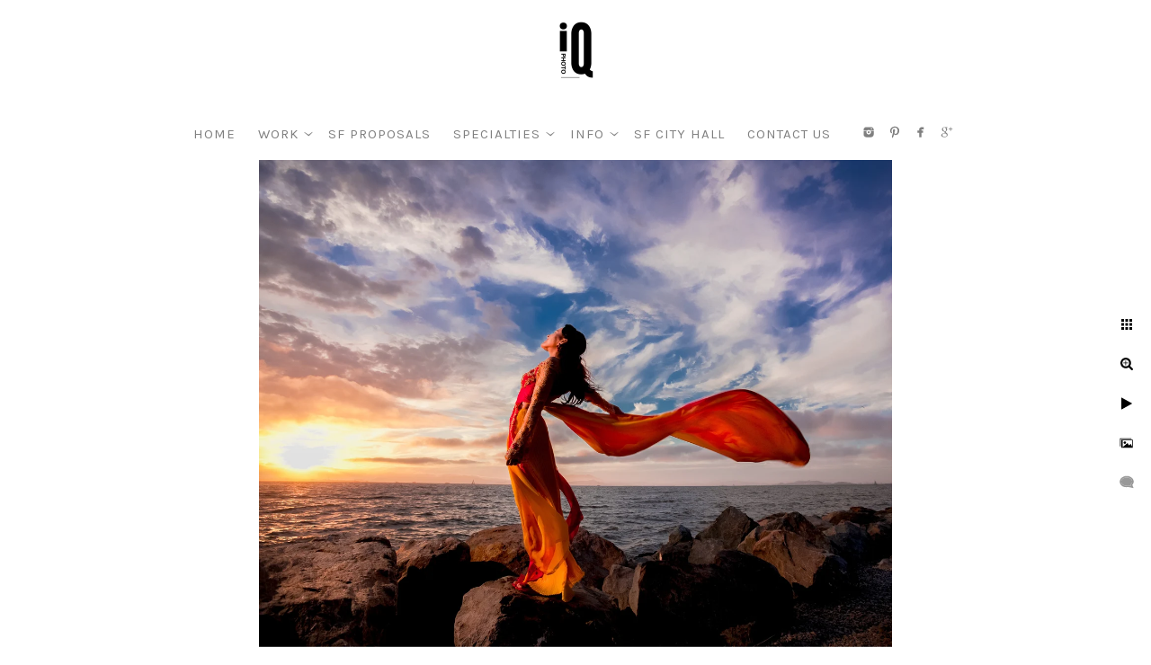

--- FILE ---
content_type: text/html; charset=utf-8
request_url: https://www.iqphoto.com/cia2zp3yube
body_size: 14644
content:
<!DOCTYPE html>
<!-- site by Good Gallery, www.goodgallery.com -->
<html class="no-js GalleryPage " lang="en-US">
<head>
<title>San Francisco Wedding Photographer</title>
<link rel="dns-prefetch" href="//cdn.goodgallery.com" /><link rel="dns-prefetch" href="//www.google-analytics.com" />
<link rel="shortcut icon" href="//cdn.goodgallery.com/ff20afdf-4c9a-4735-9404-1b18652f1262/logo/2jz0eeo2/ijtu3zyla54.ico" />

<link rel="alternate" hreflang="en-US" href="https://www.iqphoto.com/cia2zp3yube" />
 <meta name="robots" content="noarchive" /> 	 <link rel="canonical" href="https://www.iqphoto.com/cia2zp3yube" />
 <style type="text/css">.YB:before{content: attr(data-c);display: block;height: 150em;}</style><link rel="stylesheet" type="text/css" media="print" onload="if(media!='all')media='all'" href="//cdn.goodgallery.com/ff20afdf-4c9a-4735-9404-1b18652f1262/d/Desktop-Il78zoUQNRfstXk7bWj9Kg-2-SF1S__Pc0WZJv6aIhzCX3w.css" />
<script type="text/javascript" src="//cdn.goodgallery.com/ff20afdf-4c9a-4735-9404-1b18652f1262/p/bundle-2teHGVEHG23F7yH4EM4Vng-20250629021656.js"></script>
<script type="text/javascript" src="//cdn.goodgallery.com/ff20afdf-4c9a-4735-9404-1b18652f1262/d/PageData-374y1qs8-7f43b1c4-4c6f-43dd-bb2b-bc4bc29e3b4f-SF1S__Pc0WZJv6aIhzCX3w-2.js"></script>
<!--[if lt IE 9]><script type="text/javascript" src="/admin/Scripts/jQuery.XDomainRequest.js"></script><![endif]-->

<meta property="og:url" content="https://www.iqphoto.com/cia2zp3yube" />
<meta property="og:type" content="website" />
<meta property="og:site_name" content="" />
<meta property="og:image" content="https://cdn.goodgallery.com/ff20afdf-4c9a-4735-9404-1b18652f1262/r/1024/2oj5h6h8/cia2zp3yube.jpg" />
<meta property="og:title" content="San Francisco Wedding Photographer" />
<meta property="og:description" />
<script type="application/ld+json">{ "@context": "https://schema.org", "@type": "Organization", "url": "https://www.iqphoto.com", "logo": "https://logocdn.goodgallery.com/ff20afdf-4c9a-4735-9404-1b18652f1262/140x0/2jz0eeo2/ijtu3zyla54.png" }</script>

<meta name="facebook-domain-verification" content="5rm5hnc3i9bzb8l5bkfr5zl3cwy9q0" />
<script type='application/ld+json'>
{
  "@context": "http://www.schema.org",
  "@type": "LocalBusiness",
  "additionalType": "http://www.productontology.org/id/Wedding_photography",
  "name": "Wedding Photography by IQphoto",
  "url": "https://www.iqphoto.com",
  "logo": "https://www.iqphoto.com/ijtu3zyla54.png",
  "priceRange": "$$",
  "image": "https://cdn.goodgallery.com/ff20afdf-4c9a-4735-9404-1b18652f1262/r/1024/2jz0ysze/qkir53wrycb.jpg",
  "description": "Wedding Photography by IQphoto is a professional San Francisco photo studio serving the SF Bay Area focusing on San Francisco City Hall weddings, engagement, and elopement photography.",
  "address": {
     "@type": "PostalAddress",
     "streetAddress": "1941 Noriega St",
     "addressLocality": "San Francisco",
     "addressRegion": "CA",
     "postalCode": "94122",
     "addressCountry": "United States"
  },
  "geo": {
     "@type": "GeoCoordinates",
     "latitude": "37.7536747",
     "longitude": "-122.4847132"
  },
  "hasMap": "https://www.google.com/maps/place/Wedding+Photography+by+IQphoto/@37.7536747,-122.4847132,15z/data=!4m5!3m4!1s0x0:0x2780463ca6030459!8m2!3d37.7536747!4d-122.4847132",
   "openingHours": "Mo 09:00-21:00 Tu 09:00-21:00 We 09:00-21:00 Th 09:00-21:00 Fr 09:00-21:00 Sa 09:00-21:00 Su 09:00-21:00",
  "telephone": "(415) 939-5877",
  "sameAs" : [ "http://www.facebook.com/iqphoto",
    	"http://www.twitter.com/JosephKohn",
    	"https://www.youtube.com/channel/UCOkvIRzwnRr8AE9G0pHva2g",
        "https://www.pinterest.com/iqphoto/",
        "https://www.yelp.com/biz/wedding-photography-by-iqphoto-san-francisco",
        "https://www.instagram.com/iqphotosf/"]
}
</script>

<meta name="google-site-verification" content="O-uLlrJ1D1AdBJEfGlg2vA_DQ08h2JS-v-Jjjy4X3dM" />
<!-- Facebook Pixel Code -->
<script>
!function(f,b,e,v,n,t,s)
{if(f.fbq)return;n=f.fbq=function(){n.callMethod?
n.callMethod.apply(n,arguments):n.queue.push(arguments)};
if(!f._fbq)f._fbq=n;n.push=n;n.loaded=!0;n.version='2.0';
n.queue=[];t=b.createElement(e);t.async=!0;
t.src=v;s=b.getElementsByTagName(e)[0];
s.parentNode.insertBefore(t,s)}(window, document,'script',
'https://connect.facebook.net/en_US/fbevents.js');
fbq('init', '178595920717874');
fbq('track', 'PageView');
</script>
<noscript><img height="1" width="1" style="display:none"
src="https://www.facebook.com/tr?id=178595920717874&ev=PageView&noscript=1"
/></noscript>
<!-- End Facebook Pixel Code -->

<!-- Clarity tracking code for https://www.iqphoto.com/ --><script>    (function(c,l,a,r,i,t,y){        c[a]=c[a]||function(){(c[a].q=c[a].q||[]).push(arguments)};        t=l.createElement(r);t.async=1;t.src="https://www.clarity.ms/tag/"+i+"?ref=bwt";        y=l.getElementsByTagName(r)[0];y.parentNode.insertBefore(t,y);    })(window, document, "clarity", "script", "5vefj937eo");</script>

<!-- Pinterest Tag -->
<script>
!function(e){if(!window.pintrk){window.pintrk = function () {
window.pintrk.queue.push(Array.prototype.slice.call(arguments))};var
  n=window.pintrk;n.queue=[],n.version="3.0";var
  t=document.createElement("script");t.async=!0,t.src=e;var
  r=document.getElementsByTagName("script")[0];
  r.parentNode.insertBefore(t,r)}}("https://s.pinimg.com/ct/core.js");
pintrk('load', '2613304012480', {em: '<user_email_address>'});
pintrk('page');
</script>
<noscript>
<img height="1" width="1" style="display:none;" alt=""
  src="https://ct.pinterest.com/v3/?event=init&tid=2613304012480&pd[em]=<hashed_email_address>&noscript=1" />
</noscript>
<!-- end Pinterest Tag -->

<!-- Marquiz script start -->
<script>
(function(w, d, s, o){
  var j = d.createElement(s); j.async = true; j.src = '//script.marquiz.io/v2.js';j.onload = function() {
    if (document.readyState !== 'loading') Marquiz.init(o);
    else document.addEventListener("DOMContentLoaded", function() {
      Marquiz.init(o);
    });
  };
  d.head.insertBefore(j, d.head.firstElementChild);
})(window, document, 'script', {
    host: '//quiz.marquiz.io',
    region: 'us',
    id: '609a9ddb0107160026110390',
    autoOpen: false,
    autoOpenFreq: 'once',
    openOnExit: false,
    disableOnMobile: false
  }
);
</script>
<!-- Marquiz script end -->

<style type="text/css" data-id="inline">
html.js, html.js body {margin:0;padding:0;}
.elementContainer img {width:100%}
ul.GalleryUIMenu {list-style: none;margin: 0;padding: 0} ul.GalleryUIMenu a {text-decoration: none} ul.GalleryUIMenu li {position: relative; white-space: nowrap}
.GalleryUISiteNavigation {background-color: rgba(255, 255, 255, 1);width:100%;min-height:120px}
.GalleryUIMenuTopLevel .GalleryUIMenu {display: inline-block} ul.GalleryUIMenu li, div.GalleryUIMenuSubMenuDiv li {text-transform:uppercase}
.GalleryUIMenuTopLevel .GalleryUIMenu > li {display:inline-block;padding: 10px 10px 10px 15px;border:0px solid #FFFFFF;border-left-width:0px;border-top-width:0px;white-space:nowrap;text-align:right}
.GalleryUIMenu > li {color:#808080;background-color:rgba(255, 255, 255, 1);font-size:15px;letter-spacing: 1px;;position:relative}
.GalleryUIMenu > li > a {color:#808080} .GalleryUIMenu > li.Active > a {color:#808080}
.GalleryUIMenu > li.Active {color:#808080;background-color:rgba(255, 255, 255, 1)}
span.SubMenuArrow,span.SubMenuArrowLeft,span.SubMenuArrowRight,span.SubMenuArrowUp,span.SubMenuArrowDown {display:block;position:absolute;top:50%;right:2px;margin-top:-5px;height:10px;width:10px;background-color:transparent;} span.SubMenuArrowSizing {display:inline-block;width:10px;height:10px;opacity:0;margin-right:-2px;}

.GalleryUISiteNavigation {display:flex;align-items:center;flex-direction:column;}


html { font-family: 'Arial', 'Helvetica Neue', Helvetica, sans-serif; }
.GalleryUIMenu, .GalleryUIMenu a { font-family: 'Karla', sans-serif; } html:not(.wf-active) .GalleryUIMenu,html:not(.wf-active) .GalleryUIMenu a {font-family: sans-serif}
.PageTemplateText,.CaptionContainer,.PageInformationArea,.GGTextContent { font-family: 'Open Sans Light', sans-serif ; } @font-face {   font-display:swap;font-family: 'Open Sans Light';   font-style: normal;   font-weight: 300;   src: local('Open Sans Light'), local('OpenSans-Light'), url(//fonts.gstatic.com/s/opensans/v13/DXI1ORHCpsQm3Vp6mXoaTegdm0LZdjqr5-oayXSOefg.woff2) format('woff2'), url(//fonts.gstatic.com/s/opensans/v13/DXI1ORHCpsQm3Vp6mXoaTXhCUOGz7vYGh680lGh-uXM.woff) format('woff'); } @font-face {   font-display:swap;font-family: 'Open Sans Light';   font-style: italic;   font-weight: 300;   src: local('Open Sans Light Italic'), local('OpenSansLight-Italic'), url(//fonts.gstatic.com/s/opensans/v13/PRmiXeptR36kaC0GEAetxko2lTMeWA_kmIyWrkNCwPc.woff2) format('woff2'), url(//fonts.gstatic.com/s/opensans/v13/PRmiXeptR36kaC0GEAetxh_xHqYgAV9Bl_ZQbYUxnQU.woff) format('woff'); }
h1, h2, h3, h4, h5, h6 { font-family: 'Julius Sans One', sans-serif; } html:not(.wf-active) h1,html:not(.wf-active) h2,html:not(.wf-active) h3,html:not(.wf-active) h4,html:not(.wf-active) h5,html:not(.wf-active) h6 {font-family: sans-serif}
.GalleryUIContainer .NameMark { font-family: 'Arial', 'Helvetica Neue', Helvetica, sans-serif; }
.GalleryMenuContent .GGMenuPageHeading { font-family: 'Arial', 'Helvetica Neue', Helvetica, sans-serif; }
.GMLabel { font-family: 'Arial', 'Helvetica Neue', Helvetica, sans-serif; }
.GMTagline { font-family: 'Arial', 'Helvetica Neue', Helvetica, sans-serif; }
div.GGForm label.SectionHeading { font-family: 'Arial', 'Helvetica Neue', Helvetica, sans-serif; }
.GGHamburgerMenuLabel { font-family: 'Arial', 'Helvetica Neue', Helvetica, sans-serif; }
h2 { font-family: 'Julius Sans One', sans-serif; } html:not(.wf-active) h2 {font-family: sans-serif}
h3 { font-family: 'Julius Sans One', sans-serif;font-weight:700; } html:not(.wf-active) h3 {font-family: sans-serif}
h4 { font-family: 'Arial', 'Helvetica Neue', Helvetica, sans-serif;font-weight:700; }
h5 { font-family: 'Arial', 'Helvetica Neue', Helvetica, sans-serif;font-weight:700; }
h6 { font-family: 'Arial', 'Helvetica Neue', Helvetica, sans-serif;font-weight:700; }
h1 { line-height: 1.45; text-transform: uppercase; text-align: left; letter-spacing: 4px; }
h2 { line-height: 1.45; text-transform: uppercase; text-align: left; letter-spacing: 1px;  }
h3 { line-height: 1.45; text-transform: uppercase; text-align: left; letter-spacing: 1px; }
h4 { line-height: 1.45; text-transform: none; text-align: left; letter-spacing: 1px; }
h5 { line-height: 1.45; text-transform: none; text-align: left; letter-spacing: 1px; }
h6 { line-height: 1.45; text-transform: none; text-align: left; letter-spacing: 0px; }
.PageTemplateText,.CaptionContainer,.PageInformationArea,.GGTextContent { line-height: 2.00; text-transform: none; text-align: left; }
ul.GGBottomNavigation span { font-family: 'Arial', 'Helvetica Neue', Helvetica, sans-serif; }
.GGTextContent .GGBreadCrumbs .GGBreadCrumb, .GGTextContent .GGBreadCrumb span { font-family: 'Arial', 'Helvetica Neue', Helvetica, sans-serif; }


</style>
</head>
<body data-page-type="gallery" class="GalleryUIContainer" data-page-id="7f43b1c4-4c6f-43dd-bb2b-bc4bc29e3b4f" data-tags="" data-menu-hash="SF1S__Pc0WZJv6aIhzCX3w" data-settings-hash="Il78zoUQNRfstXk7bWj9Kg" data-fotomotoid="" data-imglocation="//cdn.goodgallery.com/ff20afdf-4c9a-4735-9404-1b18652f1262/" data-cdn="//cdn.goodgallery.com/ff20afdf-4c9a-4735-9404-1b18652f1262" data-stoken="374y1qs8" data-settingstemplateid="">
<div class="GalleryUIContentParent" data-pretagged="true">
<div class="GalleryUIContentContainer" data-pretagged="true">
<div class="GalleryUIContent" data-pretagged="true"><div class="CanvasContainer" data-id="cia2zp3yube" data-pretagged="true" style="overflow:hidden;"><div class="imgContainer" style="position:absolute;"><div class="dummy" style="padding-top:80%;"></div><div class="elementContainer" style="position:absolute;top:0;bottom:0;left:0;right:0;overflow:hidden;"><picture><source type="image/webp" sizes="95vw" srcset="//cdn.goodgallery.com/ff20afdf-4c9a-4735-9404-1b18652f1262/r/0200/2oj5h6h8/cia2zp3yube.webp 200w, //cdn.goodgallery.com/ff20afdf-4c9a-4735-9404-1b18652f1262/r/0300/2oj5h6h8/cia2zp3yube.webp 300w, //cdn.goodgallery.com/ff20afdf-4c9a-4735-9404-1b18652f1262/r/0480/2oj5h6h8/cia2zp3yube.webp 480w, //cdn.goodgallery.com/ff20afdf-4c9a-4735-9404-1b18652f1262/r/0640/2oj5h6h8/cia2zp3yube.webp 640w, //cdn.goodgallery.com/ff20afdf-4c9a-4735-9404-1b18652f1262/r/0800/2oj5h6h8/cia2zp3yube.webp 800w, //cdn.goodgallery.com/ff20afdf-4c9a-4735-9404-1b18652f1262/r/1024/2oj5h6h8/cia2zp3yube.webp 1024w, //cdn.goodgallery.com/ff20afdf-4c9a-4735-9404-1b18652f1262/r/1280/2oj5h6h8/cia2zp3yube.webp 1280w, //cdn.goodgallery.com/ff20afdf-4c9a-4735-9404-1b18652f1262/r/1600/2oj5h6h8/cia2zp3yube.webp 1600w, //cdn.goodgallery.com/ff20afdf-4c9a-4735-9404-1b18652f1262/r/1920/2oj5h6h8/cia2zp3yube.webp 1920w" /><source type="image/jpeg" sizes="95vw" srcset="//cdn.goodgallery.com/ff20afdf-4c9a-4735-9404-1b18652f1262/r/0200/2oj5h6h8/cia2zp3yube.jpg 200w, //cdn.goodgallery.com/ff20afdf-4c9a-4735-9404-1b18652f1262/r/0300/2oj5h6h8/cia2zp3yube.jpg 300w, //cdn.goodgallery.com/ff20afdf-4c9a-4735-9404-1b18652f1262/r/0480/2oj5h6h8/cia2zp3yube.jpg 480w, //cdn.goodgallery.com/ff20afdf-4c9a-4735-9404-1b18652f1262/r/0640/2oj5h6h8/cia2zp3yube.jpg 640w, //cdn.goodgallery.com/ff20afdf-4c9a-4735-9404-1b18652f1262/r/0800/2oj5h6h8/cia2zp3yube.jpg 800w, //cdn.goodgallery.com/ff20afdf-4c9a-4735-9404-1b18652f1262/r/1024/2oj5h6h8/cia2zp3yube.jpg 1024w, //cdn.goodgallery.com/ff20afdf-4c9a-4735-9404-1b18652f1262/r/1280/2oj5h6h8/cia2zp3yube.jpg 1280w, //cdn.goodgallery.com/ff20afdf-4c9a-4735-9404-1b18652f1262/r/1600/2oj5h6h8/cia2zp3yube.jpg 1600w, //cdn.goodgallery.com/ff20afdf-4c9a-4735-9404-1b18652f1262/r/1920/2oj5h6h8/cia2zp3yube.jpg 1920w" /><img src="//cdn.goodgallery.com/ff20afdf-4c9a-4735-9404-1b18652f1262/r/1024/2oj5h6h8/cia2zp3yube.jpg" draggable="false" alt="" title="" srcset="//cdn.goodgallery.com/ff20afdf-4c9a-4735-9404-1b18652f1262/r/1024/2oj5h6h8/cia2zp3yube.jpg, //cdn.goodgallery.com/ff20afdf-4c9a-4735-9404-1b18652f1262/r/1920/2oj5h6h8/cia2zp3yube.jpg 2x" loading="lazy" /></picture></div></div></div></div>
</div>
<div class="prev"></div><div class="next"></div><span class="prev SingleImageHidden"></span><span class="next SingleImageHidden"></span>
<div class="GalleryUIThumbnailPanelContainerParent"></div>
</div>
        
<div class="GalleryUISiteNavigation"><div class="MenuLogo"><a href="/" class="NavigationLogoTarget"><img src="https://logocdn.goodgallery.com/ff20afdf-4c9a-4735-9404-1b18652f1262/140x0/2jz0eeo2/ijtu3zyla54.png" alt="" title="" border="0" style="padding: 20px 15px 30px 15px;float:left;" height="70" width="70"></a></div><div class="GalleryUIMenuTopLevel" data-predefined="true"><div class="GalleryUIMenuContainer" data-predefined="true"><ul class="GalleryUIMenu" data-predefined="true"><li data-pid="7f43b1c4-4c6f-43dd-bb2b-bc4bc29e3b4f"><a href="/"><span>Home</span></a></li><li data-pid="8d24e7c1-bb63-4581-be2c-0d5082c6dfe5"><a href="/work"><span>Work</span></a><span class="SubMenuArrow"> </span><span class="SubMenuArrowSizing"> </span></li><li data-pid="cbd0f433-6c28-4b64-928d-b37dd7c6afba"><a href="/proposal"><span>SF Proposals</span></a></li><li data-pid="5b78cc82-da1f-4d3c-a13b-be5b6af69485"><a href="/specialties"><span>Specialties</span></a><span class="SubMenuArrow"> </span><span class="SubMenuArrowSizing"> </span></li><li data-pid="f24bf11d-2b49-485f-8c87-80ebf6c043d8"><a href="/info"><span>Info</span></a><span class="SubMenuArrow"> </span><span class="SubMenuArrowSizing"> </span></li><li data-pid="d268f29d-fcb4-4be7-8687-c7570ee78c2e"><a href="/san-francisco-city-hall-wedding-photographer"><span>SF City Hall</span></a></li><li data-pid="6bb0afb7-257d-419a-812a-b2bec8224847"><a href="/contactiq"><span>Contact Us</span></a></li><li data-pid="1e1b3c51-396b-4205-afe5-6984e670a1ed" class="TypeMenuHTML SocialNetwork"></li></ul></div></div></div><div class="GalleryUIMenuSubLevel" style="opacity:0;display:none;z-index:10102;" data-pid="4ceffdfc-7f8c-42d1-9f65-8b3688a5a4ca"><div class="GalleryUIMenuContainer"><ul class="GalleryUIMenu"><li data-pid="b8b5e1d3-c8dd-4a17-a11c-c78740e742e5"><a href="/work/weddings/muir-woods-wedding">Muir Woods Wedding</a></li><li data-pid="54fd1b5d-96bc-4064-904b-8e9c3a8c93dc"><a href="/work/weddings/santorini-wedding">Santorini Wedding</a></li><li data-pid="94d398b5-98bb-4903-828e-c706a839df77"><a href="/work/weddings/tahoe-wedding">Tahoe Wedding</a></li><li data-pid="d77f9705-e3b3-4edb-9303-771e29fcb263"><a href="/work/weddings/private-estate-wedding">Private Estate Wedding</a></li><li data-pid="8814086d-4b64-4b8c-aae0-34f14de5689e"><a href="/work/weddings/san-francisco-indoor-wedding">San Francisco Indoor Wedding</a></li><li data-pid="d2c7dc79-9b53-4534-b396-b71af7ebad61"><a href="/work/weddings/yosemite-wedding">Yosemite Wedding</a></li><li data-pid="044cf38d-9598-47a4-8d25-94a99e3d06f5"><a href="/work/weddings/intimate-wedding">Bridal Session</a></li><li data-pid="5afbd574-13f2-4505-935d-f62241429d09"><a href="/work/weddings/sf-botanical-gardens-wedding">Botanical Garden</a></li><li data-pid="ed8e1b81-7578-4d50-b70d-966c80283ab6"><a href="/work/weddings/covid-wedding">Backyard Wedding</a></li><li data-pid="ad904a3b-e825-499d-b1fe-2872453d7f7c"><a href="/work/weddings/rome-wedding">Rome Wedding</a></li><li data-pid="aa635a69-cd55-40ab-8b37-dd120d161a6b"><a href="/work/weddings/sf-city-hall-wedding">SF City Hall Wedding</a></li><li data-pid="4cd97bc8-c855-4c1d-8a80-73bc81548d57"><a href="/work/weddings/intimate-indian-wedding">Intimate Indian Wedding</a></li><li data-pid="445af3e2-c9a9-4bb9-8926-fbb4a8a47ed0"><a href="/work/weddings/casual-outdoor-wedding">Casual Outdoor Wedding</a></li><li data-pid="b75d9869-361f-4565-b660-6b769faa9e4b"><a href="/work/weddings/wine-country-wedding">Wine Country Wedding</a></li><li data-pid="1f43dd77-08f7-483c-98c6-774b9fdae6e9"><a href="/work/weddings/tuscany-wedding">Tuscany Wedding</a></li><li data-pid="bfbc5d5c-958c-47cc-8161-63acf142f73b"><a href="/work/weddings/ritz-carlton-sf-wedding">Ritz Carlton SF Wedding</a></li><li data-pid="9d21cc89-22f8-43d5-ae15-b865c9ffb898"><a href="/work/weddings/norcal-ranch-wedding">Norcal Ranch Wedding</a></li><li data-pid="25b74e7c-f988-49d1-bf76-d7a2d7e29804"><a href="/work/weddings/sf-city-hall-wedding-ii">SF City Hall Wedding II</a></li><li data-pid="1b3d002f-1b1b-4e7f-9c78-ba63acfab91a"><a href="/work/weddings/fairmont-sf-wedding">Fairmont SF Wedding</a></li><li data-pid="63cc4ce6-6c0a-4270-9880-e657606c60f1"><a href="/work/weddings/cabo-san-lucas-wedding">Cabo San Lucas Wedding</a></li><li data-pid="14ed5fa4-84d4-4f32-a324-172c0b0793d8"><a href="/work/weddings/indoor-hotel-sf-wedding">Indoor Hotel SF Wedding</a></li><li data-pid="84313995-8e6d-47a5-8dde-ab657ec2a1bf"><a href="/work/weddings/intimate-sf-wedding">Intimate SF Wedding</a></li><li data-pid="0a96c75d-f84e-4090-a5f8-26cb2a51ef50"><a href="/work/weddings/historic-sf-club-wedding">Historic SF Club Wedding</a></li><li data-pid="04471e22-6c3e-4588-ab4a-b84905b9fff1"><a href="/work/weddings/maui-wedding">Maui Wedding</a></li><li data-pid="c9c80543-1435-4793-9dc2-9c0ce28e3206"><a href="/work/weddings/thailand-wedding">Thailand Wedding</a></li><li data-pid="6fdf590d-c380-468c-9662-c89ec66f3595"><a href="/work/weddings/silverado-resort-wedding">Silverado Resort Wedding</a></li><li data-pid="5db1c857-c8af-4011-bf90-055a561125b8"><a href="/work/weddings/fairmont-sf-wedding-ii">Fairmont SF Wedding II</a></li></ul></div></div><div class="GalleryUIMenuSubLevel" style="opacity:0;display:none;z-index:10101;" data-pid="8d24e7c1-bb63-4581-be2c-0d5082c6dfe5"><div class="GalleryUIMenuContainer"><ul class="GalleryUIMenu"><li data-pid="de0da2fe-19b3-445b-ae2b-a83e79768506"><a href="/work/recentwork">Style</a><span class="SubMenuArrowSizing"> </span></li><li data-pid="384eee0e-b4ff-4b58-b20b-b84d875f1ca0"><a href="https://www.iqphoto.com/work/san-francisco-engagement-photographer">Engagements</a><span class="SubMenuArrowSizing"> </span></li><li data-pid="4ceffdfc-7f8c-42d1-9f65-8b3688a5a4ca"><a href="/work/weddings">Weddings</a><span class="SubMenuArrow"> </span><span class="SubMenuArrowSizing"> </span></li><li data-pid="f0b45af7-0a15-470e-bf57-9e9fd0046e19"><a href="https://www.iqphoto.com/proposal/">Proposals</a><span class="SubMenuArrowSizing"> </span></li><li data-pid="b0ef81aa-b582-4712-84de-50af7eb1064e"><a href="https://www.iqphoto.com/san-francisco-city-hall-wedding-photographer/">City Hall</a><span class="SubMenuArrowSizing"> </span></li></ul></div></div><div class="GalleryUIMenuSubLevel" style="opacity:0;display:none;z-index:10102;" data-pid="d2c2c566-829c-419b-9f9e-759cb653f346"><div class="GalleryUIMenuContainer"><ul class="GalleryUIMenu"><li data-pid="00f2ccf7-6b07-41aa-a268-3e1ade76d2b0"><a href="/specialties/proposal-locations/sutro-baths-proposal">Sutro Baths</a></li><li data-pid="f5023e41-9f54-44c8-a544-e2801ff19980"><a href="/specialties/proposal-locations/baker-beach-engagements-proposals">Baker Beach</a></li><li data-pid="07c8f133-54c4-469c-8555-4eecbc3cc8af"><a href="/specialties/proposal-locations/baker-beach-fog">Baker Beach (FOG)</a></li><li data-pid="55d45fb6-7597-4758-a1b9-78237f63a2dc"><a href="/specialties/proposal-locations/lovers-lane">Lover's Lane</a></li><li data-pid="f56a1ad0-ad2f-4efe-b1d0-78427a5b21b2"><a href="/specialties/proposal-locations/ina-coolbrith">Ina Coolbrith</a></li><li data-pid="e6edc91b-591c-409d-9310-d0b95777ed34"><a href="/specialties/proposal-locations/battery-spencer-proposal">Battery Spencer</a></li><li data-pid="4099ab93-8cab-4ac5-bb6b-af3882858ffe"><a href="/specialties/proposal-locations/half-moon-bay-proposal">Half Moon Bay</a></li><li data-pid="d664597b-26c2-454d-b624-7d2da0ac5164"><a href="/specialties/proposal-locations/ggb-overlook-proposal">GGB Overlook</a></li><li data-pid="697e50f6-7308-475a-b760-c1aa59c84ba3"><a href="/specialties/proposal-locations/indoor-proposal">Indoor Proposal</a></li><li data-pid="3d0ea0f2-3ce6-4f35-b9fb-278f5fc8f118"><a href="/specialties/proposal-locations/alamo-square-park-proposal">Alamo Square Park</a></li><li data-pid="d1931c78-2dd2-40f2-902f-40e8edbfddac"><a href="/specialties/proposal-locations/fairmont-sf">Fairmont SF</a></li><li data-pid="ab945baf-b439-45d5-8fc7-5b8f74e4199e"><a href="/specialties/proposal-locations/russian-hill">Russian Hill</a></li><li data-pid="9f32e4d4-702a-453f-881e-33762d9d17cd"><a href="/specialties/proposal-locations/private-beach">Private Beach</a></li><li data-pid="2209b606-e51e-4624-a117-43bbcfc2008f"><a href="/specialties/proposal-locations/twin-peaks-proposal">Twin Peaks</a></li><li data-pid="a431a6fb-6822-4617-ba65-acaef05b2e6f"><a href="/specialties/proposal-locations/baker-beach-backup-spot-proposal">Baker Beach (Backup spot)</a></li><li data-pid="f86e69fb-103b-4ace-b58c-2436cea4be49"><a href="/specialties/proposal-locations/pier-7-proposal">Pier 7</a></li><li data-pid="b29f7b58-1a15-4d5c-84f8-ce144cae17a2"><a href="/specialties/proposal-locations/uss-hornet">USS Hornet</a></li><li data-pid="edf39026-ec6e-477d-81da-923453254d4f"><a href="/specialties/proposal-locations/crissy-field">Crissy Field</a></li><li data-pid="d656e68f-eaec-447c-a50f-22f7bd2650e0"><a href="/specialties/proposal-locations/japanese-tea-gardens">Japanese Tea Gardens</a></li><li data-pid="9baa2597-f9e5-476d-ba4b-472292246993"><a href="/specialties/proposal-locations/botanical-gardens">Botanical Gardens</a></li><li data-pid="a7c10c05-4ae4-4fe2-94f3-df0ee25ac25e"><a href="/specialties/proposal-locations/sf-city-hall-proposal">City Hall</a></li><li data-pid="2af20528-e6f9-4491-893a-327536b4cdf1"><a href="/specialties/proposal-locations/mount-tamalpais-proposal">Mount Tamalpais</a></li><li data-pid="81ae97d6-3728-4f97-9571-0763ee8ed475"><a href="/specialties/proposal-locations/sf-rooftop-proposal">SF Rooftop</a></li><li data-pid="39480f89-8985-498d-a712-9a9ac3555d77"><a href="/specialties/proposal-locations/yosemite-taft-point-proposal">Yosemite</a></li><li data-pid="92256b79-1c48-4819-a823-5a670f309e1c"><a href="/specialties/proposal-locations/sausalito-real-proposal">Sausalito</a></li><li data-pid="43634bc0-2e63-4bd3-93c8-d32c529e9cec"><a href="/specialties/proposal-locations/legion-honor">Legion of Honor</a></li><li data-pid="6f3763c3-544b-4078-b759-09e314f02629"><a href="/specialties/proposal-locations/coit-tower-proposal">Coit Tower</a></li><li data-pid="cc48fe09-076e-4c9c-8516-754cb874dcc2"><a href="/specialties/proposal-locations/lands-end-proposal">Lands End</a></li><li data-pid="d86b3cc8-5e89-4e9a-b5d9-0c3aa7610758"><a href="/specialties/proposal-locations/filoli-proposal">Filoli</a></li><li data-pid="ab865f03-3328-4ef0-8dc0-a65756f9f842"><a href="/specialties/proposal-locations/stinson-beach-proposal">Stinson Beach</a></li><li data-pid="25da1d53-5273-432a-845b-c67b74b60bf5"><a href="/specialties/proposal-locations/cypress-tree-lane-proposal">Cypress Tree Lane</a></li><li data-pid="def5e855-e01c-4b32-b19a-b79c9220099a"><a href="/specialties/proposal-locations/pier-14">Pier 14</a></li><li data-pid="0238aff2-20f6-41c8-b0f7-8f62b92a81f6"><a href="/specialties/proposal-locations/palace-fine-arts">Palace of Fine Arts</a></li><li data-pid="06b41e60-4f41-4930-8a9a-c75d2d59a753"><a href="/specialties/proposal-locations/16th-ave-tiled-steps">16th Ave Tiled Steps</a></li><li data-pid="49eba677-9c67-4f08-a0a7-bb6cfb11886e"><a href="/specialties/proposal-locations/muir-woods-proposal">Muir Woods</a></li><li data-pid="0223e04b-2576-4c75-b980-efe1c343d0c6"><a href="/specialties/proposal-locations/muir-beach-overlook">Muir Beach Overlook</a></li><li data-pid="8a1be77c-e5fd-4531-9c60-6adc52fea0ce"><a href="/specialties/proposal-locations/stow-lake-proposal">Stow lake</a></li><li data-pid="05fa1055-28ae-42b6-bd36-b0ca3ad5e2bb"><a href="/specialties/proposal-locations/private-proposal-location">Private Spot</a></li></ul></div></div><div class="GalleryUIMenuSubLevel" style="opacity:0;display:none;z-index:10101;" data-pid="5b78cc82-da1f-4d3c-a13b-be5b6af69485"><div class="GalleryUIMenuContainer"><ul class="GalleryUIMenu"><li data-pid="d2c2c566-829c-419b-9f9e-759cb653f346"><a href="/specialties/proposal-locations">Proposal Locations</a><span class="SubMenuArrow"> </span><span class="SubMenuArrowSizing"> </span></li><li data-pid="754f26e9-ab01-4cca-bb73-846eb687a777"><a href="https://www.iqphoto.com/muirwoods">Muir Woods</a><span class="SubMenuArrowSizing"> </span></li><li data-pid="e86ce080-eb7a-4ad8-9b62-28ee7174903b"><a href="/specialties/palace-fine-arts-wedding">Palace of Fine Arts</a><span class="SubMenuArrowSizing"> </span></li><li data-pid="8ab084b7-8116-49dc-be44-6845fcf07ed2"><a href="/specialties/iceland">Iceland</a><span class="SubMenuArrowSizing"> </span></li><li data-pid="d99909b0-0f76-4010-b8b6-ddb8c157d9e0"><a href="/specialties/fusion-videos">Short Films</a><span class="SubMenuArrowSizing"> </span></li><li data-pid="920c86fa-7f36-4ea5-a01f-02b4ab86603e"><a href="https://www.iqphoto.com/blog/4k/">4K</a><span class="SubMenuArrowSizing"> </span></li><li data-pid="ae82c54d-97d8-448e-a9d1-361ff4a01843"><a href="/specialties/same-sex-sf-city-hall-weddings">LGBT Weddings</a><span class="SubMenuArrowSizing"> </span></li><li data-pid="87519c9d-8f0a-4a7a-969e-62061ecc414e"><a href="https://www.iqphoto.com/blog/image-enhancing/">Retouching</a><span class="SubMenuArrowSizing"> </span></li><li data-pid="a86e6001-47ed-47e9-bbeb-561813bd4169"><a href="https://www.iqphoto.com/indian">Indian Weddings</a><span class="SubMenuArrowSizing"> </span></li><li data-pid="6a878320-6b1a-4b64-86ee-864caa77f7ec"><a href="/specialties/sf-bay-area-wedding-livestream">Livestream</a><span class="SubMenuArrowSizing"> </span></li><li data-pid="b33b6b1c-709c-4d88-9da9-c1bc7f58fe17"><a href="/specialties/family-portrait-photography">Family Portraits</a><span class="SubMenuArrowSizing"> </span></li><li data-pid="e38734db-eb48-44cf-ae6b-ffb19e3b2b1f"><a href="/specialties/corporate-photography">Corporate</a><span class="SubMenuArrowSizing"> </span></li><li data-pid="3a6b11cb-345a-48b1-a9a7-bb30e8265d55"><a href="/specialties/films-2">Video</a><span class="SubMenuArrowSizing"> </span></li><li data-pid="eb97a6c3-814c-4989-a4f8-6f8150df87ee"><a href="/specialties/covid-wedding">COVID Weddings</a><span class="SubMenuArrowSizing"> </span></li><li data-pid="0920d6e0-ed2f-4038-bce5-58c11d9f47d4"><a href="/specialties/anniversary">Anniversary</a><span class="SubMenuArrowSizing"> </span></li></ul></div></div><div class="GalleryUIMenuSubLevel" style="opacity:0;display:none;z-index:10103;" data-pid="0e55e85f-3ba3-4664-a76a-124a8bffa4f9"><div class="GalleryUIMenuContainer"><ul class="GalleryUIMenu"><li data-pid="d0d67fb2-0421-4e37-900b-aa3c33cd7b0b"><a href="/info/detailed-reviews/comprehensive-reviews/audris-h">Audris H</a></li><li data-pid="7cf8bfcd-2605-460f-b236-7813a88d36f1"><a href="/info/detailed-reviews/comprehensive-reviews/anahita-s">Anahita S</a></li><li data-pid="3c083867-3a42-4d6d-b17e-60d4395d3e80"><a href="/info/detailed-reviews/comprehensive-reviews/nikki-k">Nikki K</a></li><li data-pid="e32efc60-6eb4-4c7e-8562-0b5e74ba50e1"><a href="/info/detailed-reviews/comprehensive-reviews/scott-c">Scott C</a></li></ul></div></div><div class="GalleryUIMenuSubLevel" style="opacity:0;display:none;z-index:10103;" data-pid="8ed9cec2-8e60-4794-852f-2ccd816a62f0"><div class="GalleryUIMenuContainer"><ul class="GalleryUIMenu"><li data-pid="34083074-7ae6-47cf-9202-addad5d68859"><a href="/info/detailed-reviews/professionalism/jon-t">Jon T</a></li><li data-pid="d28b2e12-bc34-46e7-aae8-744146f9fc5a"><a href="/info/detailed-reviews/professionalism/stacie-t">Stacie T</a></li><li data-pid="4c216f8f-05db-4bd3-9d7a-9266a24c717b"><a href="/info/detailed-reviews/professionalism/jack-n">Jack N</a></li><li data-pid="0e3a538c-c584-445c-b60f-8b8bd789fb18"><a href="/info/detailed-reviews/professionalism/kang-h">Kang H</a></li><li data-pid="e606b76a-9485-40ea-b830-0ce81176434d"><a href="/info/detailed-reviews/professionalism/kathleen-h">Kathleen H</a></li><li data-pid="4ee3fce9-d427-4869-b75c-741ece311cf1"><a href="/info/detailed-reviews/professionalism/leslie-l">Leslie L</a></li><li data-pid="6c9ec9ed-7ea2-498e-a36e-c77703a857c5"><a href="/info/detailed-reviews/professionalism/iris-k">Iris K</a></li></ul></div></div><div class="GalleryUIMenuSubLevel" style="opacity:0;display:none;z-index:10103;" data-pid="2118d8a7-b89d-48c6-8b91-f8b5d9d14d73"><div class="GalleryUIMenuContainer"><ul class="GalleryUIMenu"><li data-pid="743c7dce-fd18-4f3a-a21b-bc33a4715b5f"><a href="/info/detailed-reviews/creativity/victoria-g">Victoria G</a></li><li data-pid="dc56a5d0-b479-49a0-80db-fa403fb87059"><a href="/info/detailed-reviews/creativity/jamena-p">Jamena P</a></li><li data-pid="83f7de58-d78f-4b72-9ec0-8dfa92786dc8"><a href="/info/detailed-reviews/creativity/chris-s">Chris S</a></li><li data-pid="88fed568-d2a7-4615-b606-544da111a011"><a href="/info/detailed-reviews/creativity/eric-l">Eric L</a></li><li data-pid="571f3a21-29d0-4935-ae7e-2fb7cf85019e"><a href="https://www.iqphoto.com/reviews/topic-city-hall/brin-p">Brinn P</a></li><li data-pid="e2dc6be0-3b8f-438f-91f2-78a634de2a04"><a href="/info/detailed-reviews/creativity/aaron-f">Aaron F</a></li><li data-pid="61fdbbf8-0fc0-4ff4-8ac1-f460687aeb71"><a href="/info/detailed-reviews/creativity/hannah-d">Hannah D</a></li></ul></div></div><div class="GalleryUIMenuSubLevel" style="opacity:0;display:none;z-index:10103;" data-pid="f8d0f800-afbf-40c5-847b-81690269e2b9"><div class="GalleryUIMenuContainer"><ul class="GalleryUIMenu"><li data-pid="e98ab8d1-9c80-45ba-83f5-35a6b106c6a6"><a href="/info/detailed-reviews/technical-skills/reg-t">Reg T</a></li><li data-pid="e716a566-02f7-4fe9-801f-cbc57b05a9e4"><a href="https://www.iqphoto.com/reviews/creativity/victoria-g">Victoria G</a></li><li data-pid="b6455d83-d807-47a5-b3de-644916e3e6af"><a href="/info/detailed-reviews/technical-skills/irene-c">Irene C</a></li><li data-pid="88a5db4b-8b53-4130-ba7f-7e37698a6a5d"><a href="/info/detailed-reviews/technical-skills/krishni">Krishni A</a></li></ul></div></div><div class="GalleryUIMenuSubLevel" style="opacity:0;display:none;z-index:10103;" data-pid="cd9b8dfa-4dff-41ea-b237-de6d620f4425"><div class="GalleryUIMenuContainer"><ul class="GalleryUIMenu"><li data-pid="ae0e8168-5c17-4375-ba53-ad272553a7c1"><a href="/info/detailed-reviews/personality/butch-m">Butch M</a></li><li data-pid="2a810bcd-0e97-41ed-bb03-d90926f737f6"><a href="/info/detailed-reviews/personality/nicole-g">Nicole G</a></li><li data-pid="a2274883-7521-4090-a4a3-4d6dc03a1420"><a href="/info/detailed-reviews/personality/catching-tender-photo-moments">Tina K</a></li><li data-pid="77ea7069-b7d3-40d6-834a-8db51528af1d"><a href="/info/detailed-reviews/personality/andrea-f">Andrea F</a></li><li data-pid="871e98dd-4d0b-4255-9323-aa2406cf1ca1"><a href="/info/detailed-reviews/personality/nick-f">Nick F</a></li><li data-pid="d6a58978-9780-45b6-978d-bfb11bf711e6"><a href="/info/detailed-reviews/personality/emily">Emily A</a></li><li data-pid="a28255cd-7958-4889-a4e6-0b89b018eeac"><a href="/info/detailed-reviews/personality/carmela-g">Carmela G</a></li></ul></div></div><div class="GalleryUIMenuSubLevel" style="opacity:0;display:none;z-index:10103;" data-pid="e2e507a5-5a80-4fef-a564-8cbc8ae78e5a"><div class="GalleryUIMenuContainer"><ul class="GalleryUIMenu"><li data-pid="71bd4b61-d35e-4e99-9519-d22927da5f44"><a href="/info/detailed-reviews/approach/fiona-j">Fiona J</a></li><li data-pid="4b01a99e-b8e2-431f-805f-2ea0a6b6c491"><a href="/info/detailed-reviews/approach/donald-c">Donald C</a></li><li data-pid="df778b4e-0d9e-41b6-a35b-ef2b916c4e50"><a href="/info/detailed-reviews/approach/sarah-v">Sarah V</a></li><li data-pid="055e0c47-6e73-4b64-b10b-c28a52f4c62f"><a href="/info/detailed-reviews/approach/andy-c">Andy C</a></li><li data-pid="7546c869-37d9-4c2b-9976-76632b902334"><a href="/info/detailed-reviews/approach/christian-k">Christian K</a></li></ul></div></div><div class="GalleryUIMenuSubLevel" style="opacity:0;display:none;z-index:10103;" data-pid="2fd87a7e-6f77-4c40-9bca-cf3475ad0e13"><div class="GalleryUIMenuContainer"><ul class="GalleryUIMenu"><li data-pid="4b7e5a36-abe6-472d-a122-e39c1d4782d5"><a href="/info/detailed-reviews/help-support/grace-l">Grace L</a></li><li data-pid="0732dca9-4fd0-49b1-a23d-dfa3b6c545a3"><a href="/info/detailed-reviews/help-support/jennie-m">Jennie M</a></li><li data-pid="f67f8582-c1d9-4870-b985-4814428ee840"><a href="/info/detailed-reviews/help-support/recover-lost-photos-review">Stephanie P</a></li><li data-pid="17ff1fc7-d02c-4ba2-90bb-28061adc790f"><a href="/info/detailed-reviews/help-support/yingzi-c">Yingzi C</a></li><li data-pid="dba945e4-e64a-44f5-be79-77ae673de2cf"><a href="https://www.iqphoto.net/reviews/international-clients/brianna-r">Brianna R</a></li><li data-pid="1c39627d-b0f5-4eef-a959-b6473ffdcb7b"><a href="/info/detailed-reviews/help-support/matt-r">Matt R</a></li><li data-pid="3749967b-dbdb-4e7e-aaa4-a67d138a5266"><a href="/info/detailed-reviews/help-support/automated-process-photo">Manuel N</a></li><li data-pid="3e698951-a209-4f60-8260-0ba1a13a6847"><a href="/info/detailed-reviews/help-support/tim-c">Tim C</a></li><li data-pid="a766551d-a888-42a5-b2e0-48f1bbfdc561"><a href="/info/detailed-reviews/help-support/douglas-k">Douglas K</a></li></ul></div></div><div class="GalleryUIMenuSubLevel" style="opacity:0;display:none;z-index:10103;" data-pid="5285a4ab-bbdc-4c9e-a07d-2c036a7020ec"><div class="GalleryUIMenuContainer"><ul class="GalleryUIMenu"><li data-pid="a84de6c2-b912-4f36-93f3-f359d90765e3"><a href="/info/detailed-reviews/overall-experience/eric-f">Eric F</a></li><li data-pid="9376467b-bb32-4496-bc50-4684c224fac0"><a href="/info/detailed-reviews/overall-experience/julia">Julia A</a></li><li data-pid="9c3bf5e5-2810-45f2-883c-0c2376909408"><a href="/info/detailed-reviews/overall-experience/maggie-c">Maggie C</a></li><li data-pid="8f6c57e4-e02d-4062-84e6-fdea82ab35ac"><a href="/info/detailed-reviews/overall-experience/eugene-b">Eugene B</a></li><li data-pid="2847b836-ef48-4fde-9d7a-dd440693b900"><a href="/info/detailed-reviews/overall-experience/sandra-p">Sandra P</a></li><li data-pid="64c52379-7b6f-4ffc-a0c7-1c03f6c0e0fd"><a href="/info/detailed-reviews/overall-experience/burlington-w">Burlington W</a></li><li data-pid="04782c1e-f184-4eb1-97d2-c7733a3140eb"><a href="/info/detailed-reviews/overall-experience/bob-m">Bob M</a></li><li data-pid="f285c481-3772-4991-be25-a3f5c675e0f0"><a href="/info/detailed-reviews/overall-experience/jenny-w">Jenny W</a></li><li data-pid="de1504d8-21d6-476b-87dc-4dbdcd422e59"><a href="/info/detailed-reviews/overall-experience/lena-g">Lena G</a></li><li data-pid="2a2812ab-7c9c-45f1-8ab5-53b0482eb013"><a href="/info/detailed-reviews/overall-experience/andrew-g">Andrew G</a></li><li data-pid="26888209-0310-4ef7-a491-ac25c14edf88"><a href="/info/detailed-reviews/overall-experience/tonya-s">Tonya S</a></li></ul></div></div><div class="GalleryUIMenuSubLevel" style="opacity:0;display:none;z-index:10103;" data-pid="30a14217-61c7-45bb-8dda-c3106c14a492"><div class="GalleryUIMenuContainer"><ul class="GalleryUIMenu"><li data-pid="a3d49e5c-ecdd-4222-8678-d131a3972ff8"><a href="/info/detailed-reviews/efficiency/michelle-n">Michelle N</a></li><li data-pid="f8914cd2-635f-43fc-a9fd-09d3b65d8dfc"><a href="/info/detailed-reviews/efficiency/iqphoto-efficiency-2">Hilaria S</a></li><li data-pid="5b08daa3-34fd-47d0-8c2b-af4aa66b2141"><a href="/info/detailed-reviews/efficiency/eleonora-r">Eleonora R</a></li><li data-pid="00def481-18e9-4d8e-a82c-83ac7f91baed"><a href="/info/detailed-reviews/efficiency/weiwei-z">Weiwei Z</a></li><li data-pid="99620028-93d0-49fa-ae60-b194c0de40ca"><a href="/info/detailed-reviews/efficiency/cynthia-j">Cynthia J</a></li><li data-pid="9771414d-0952-4858-925d-49ab2478722e"><a href="/info/detailed-reviews/efficiency/tina-r">Tina R</a></li></ul></div></div><div class="GalleryUIMenuSubLevel" style="opacity:0;display:none;z-index:10103;" data-pid="95409979-3882-4ded-8920-58244b6759c6"><div class="GalleryUIMenuContainer"><ul class="GalleryUIMenu"><li data-pid="5a98ee9f-c154-441b-bc92-1e483f73f204"><a href="/info/detailed-reviews/topic-city-hall/brinn-p">Brinn P</a></li><li data-pid="7fe2f48e-e1fd-4f3d-974a-5c477cd8dce2"><a href="/info/detailed-reviews/topic-city-hall/galina-g">Galina G</a></li><li data-pid="d13ad08e-6582-4055-86b3-000162ee4230"><a href="/info/detailed-reviews/topic-city-hall/pam-t">Pam T</a></li><li data-pid="e5dd61bf-4a46-421c-a9d1-07bf93ce9c37"><a href="/info/detailed-reviews/topic-city-hall/heather-p">Heather P</a></li><li data-pid="291be1eb-4b37-4874-891d-7d4dd68467ca"><a href="/info/detailed-reviews/topic-city-hall/detailed-sf-city-hall-photo-review-iqphoto">Megan M</a></li><li data-pid="b427893f-7fab-43bf-8479-8b45b4e7adbc"><a href="/info/detailed-reviews/topic-city-hall/naomi-s">Naomi S</a></li><li data-pid="98f62ef3-c468-4516-b4fc-8efabd2bc800"><a href="/info/detailed-reviews/topic-city-hall/erica-g">Erica G</a></li><li data-pid="bc57881c-dd83-46de-aa41-e3513cc409bc"><a href="https://www.iqphoto.net/wedding-photography-review-43">Jennie M</a></li><li data-pid="dd7937af-e889-4456-baf0-7ba968bd3252"><a href="/info/detailed-reviews/topic-city-hall/jason-t">Jason T</a></li><li data-pid="49709359-3c45-48e5-8236-c4a4f6355521"><a href="/info/detailed-reviews/topic-city-hall/diane-t">Diane T</a></li></ul></div></div><div class="GalleryUIMenuSubLevel" style="opacity:0;display:none;z-index:10103;" data-pid="c87201ef-e048-4cc2-a0b0-72d4f31b094a"><div class="GalleryUIMenuContainer"><ul class="GalleryUIMenu"><li data-pid="6add18c7-2b30-46d1-b82a-a08903dde853"><a href="/info/detailed-reviews/camera-shy/sandy-s">Sandy S</a></li><li data-pid="a4950d74-8050-457f-9f43-897c6a9b029d"><a href="/info/detailed-reviews/camera-shy/mary-m">Mary M</a></li><li data-pid="4723e11b-654d-4c27-b9b7-09120aa4ada7"><a href="/info/detailed-reviews/camera-shy/david-r">David R</a></li><li data-pid="21ab6829-7c57-4591-b3f0-6c9054b658dd"><a href="/info/detailed-reviews/camera-shy/mark-k">Mark K</a></li></ul></div></div><div class="GalleryUIMenuSubLevel" style="opacity:0;display:none;z-index:10103;" data-pid="d28cbd0b-5a06-4fd9-b4bc-7de6e9bbda46"><div class="GalleryUIMenuContainer"><ul class="GalleryUIMenu"><li data-pid="6647921a-4366-41c3-80c6-2a38dbab7753"><a href="/info/detailed-reviews/value/ayu-h">Ayu H</a></li><li data-pid="d937ef24-3de0-4a5c-8a6f-d223718c4fe3"><a href="/info/detailed-reviews/value/elizabeth-b">Elizabeth B</a></li><li data-pid="9416472d-06f9-404b-838d-e29a2147962b"><a href="/info/detailed-reviews/value/nydia-h">Nydia H</a></li><li data-pid="3007ef58-522f-4e42-a79e-33b31ce51dc4"><a href="/info/detailed-reviews/value/igor-m">Igor M</a></li><li data-pid="cc45d922-9995-432d-894b-9a5209e68923"><a href="/info/detailed-reviews/value/annette-s">Annette S</a></li><li data-pid="8ea3e2b7-19a9-4690-866b-24b083f6ad46"><a href="/info/detailed-reviews/value/cindy-t">Cindy T</a></li><li data-pid="137b346d-3b72-4629-8438-b9b17b617a30"><a href="/info/detailed-reviews/value/shelley-l">Shelley L</a></li></ul></div></div><div class="GalleryUIMenuSubLevel" style="opacity:0;display:none;z-index:10103;" data-pid="b3af11ce-9baf-4b36-ba55-5a2a55c1de85"><div class="GalleryUIMenuContainer"><ul class="GalleryUIMenu"><li data-pid="dac73af0-c868-45c0-b92b-5815c5ac70b2"><a href="/info/detailed-reviews/fun-club-reviews/qing-qing-b">Qing Qing B</a></li><li data-pid="fdcf0882-cc47-461c-a2cb-862d8d51ebef"><a href="/info/detailed-reviews/fun-club-reviews/alicia-g">Alicia G</a></li><li data-pid="7a8a1fe7-f3e1-4694-a365-659dea2bb66a"><a href="/info/detailed-reviews/fun-club-reviews/hossanah-l">Hossanah L</a></li><li data-pid="b453350f-dab4-4c6e-9877-72e04fe0610e"><a href="/info/detailed-reviews/fun-club-reviews/william-r">William R</a></li><li data-pid="24cc07b6-d297-400a-bcb8-7a305929305d"><a href="/info/detailed-reviews/fun-club-reviews/timothy-c">Timothy C</a></li><li data-pid="9400c784-80aa-4b2e-9cac-805cf5cb5238"><a href="/info/detailed-reviews/fun-club-reviews/erika-d">Erika D</a></li><li data-pid="9cedf50b-fdd3-4626-bb44-297c267075c6"><a href="/info/detailed-reviews/fun-club-reviews/alex-e">Alex E</a></li><li data-pid="ed04a569-2cee-49bc-b6e8-6b40a3006225"><a href="/info/detailed-reviews/fun-club-reviews/becca-l">Becca L</a></li><li data-pid="420b52b1-fece-4d40-a45e-d96d9337c2fa"><a href="/info/detailed-reviews/fun-club-reviews/kellee-p">Kellee P</a></li><li data-pid="bbc64171-bba7-476b-a2b4-ce7528f1c565"><a href="/info/detailed-reviews/fun-club-reviews/sarah-h">Sarah H</a></li></ul></div></div><div class="GalleryUIMenuSubLevel" style="opacity:0;display:none;z-index:10102;" data-pid="2cc553d5-0877-49eb-b832-5aad29c02533"><div class="GalleryUIMenuContainer"><ul class="GalleryUIMenu"><li data-pid="0e55e85f-3ba3-4664-a76a-124a8bffa4f9"><a href="/info/detailed-reviews/comprehensive-reviews">Comprehensive Reviews</a><span class="SubMenuArrow"> </span><span class="SubMenuArrowSizing"> </span></li><li data-pid="8ed9cec2-8e60-4794-852f-2ccd816a62f0"><a href="/info/detailed-reviews/professionalism">Professionalism</a><span class="SubMenuArrow"> </span><span class="SubMenuArrowSizing"> </span></li><li data-pid="2118d8a7-b89d-48c6-8b91-f8b5d9d14d73"><a href="/info/detailed-reviews/creativity">Creativity</a><span class="SubMenuArrow"> </span><span class="SubMenuArrowSizing"> </span></li><li data-pid="f8d0f800-afbf-40c5-847b-81690269e2b9"><a href="/info/detailed-reviews/technical-skills">Technical Skills</a><span class="SubMenuArrow"> </span><span class="SubMenuArrowSizing"> </span></li><li data-pid="cd9b8dfa-4dff-41ea-b237-de6d620f4425"><a href="/info/detailed-reviews/personality">Personality</a><span class="SubMenuArrow"> </span><span class="SubMenuArrowSizing"> </span></li><li data-pid="e2e507a5-5a80-4fef-a564-8cbc8ae78e5a"><a href="/info/detailed-reviews/approach">Approach</a><span class="SubMenuArrow"> </span><span class="SubMenuArrowSizing"> </span></li><li data-pid="2fd87a7e-6f77-4c40-9bca-cf3475ad0e13"><a href="/info/detailed-reviews/help-support">Help & Support</a><span class="SubMenuArrow"> </span><span class="SubMenuArrowSizing"> </span></li><li data-pid="5285a4ab-bbdc-4c9e-a07d-2c036a7020ec"><a href="/info/detailed-reviews/overall-experience">Overall Experience</a><span class="SubMenuArrow"> </span><span class="SubMenuArrowSizing"> </span></li><li data-pid="30a14217-61c7-45bb-8dda-c3106c14a492"><a href="/info/detailed-reviews/efficiency">Efficiency</a><span class="SubMenuArrow"> </span><span class="SubMenuArrowSizing"> </span></li><li data-pid="95409979-3882-4ded-8920-58244b6759c6"><a href="/info/detailed-reviews/topic-city-hall">Topic: City Hall</a><span class="SubMenuArrow"> </span><span class="SubMenuArrowSizing"> </span></li><li data-pid="c87201ef-e048-4cc2-a0b0-72d4f31b094a"><a href="/info/detailed-reviews/camera-shy">Camera Shy</a><span class="SubMenuArrow"> </span><span class="SubMenuArrowSizing"> </span></li><li data-pid="7c7305ba-3933-4da6-901c-ee737234c52d"><a href="/info/detailed-reviews/expertise">Expertise</a><span class="SubMenuArrowSizing"> </span></li><li data-pid="d28cbd0b-5a06-4fd9-b4bc-7de6e9bbda46"><a href="/info/detailed-reviews/value">Value</a><span class="SubMenuArrow"> </span><span class="SubMenuArrowSizing"> </span></li><li data-pid="b3af11ce-9baf-4b36-ba55-5a2a55c1de85"><a href="/info/detailed-reviews/fun-club-reviews">Fun Club Reviews</a><span class="SubMenuArrow"> </span><span class="SubMenuArrowSizing"> </span></li></ul></div></div><div class="GalleryUIMenuSubLevel" style="opacity:0;display:none;z-index:10102;" data-pid="2e9d25db-a03e-43bc-92f3-4953e36babc6"><div class="GalleryUIMenuContainer"><ul class="GalleryUIMenu"><li data-pid="679cb48f-a326-4546-9c14-6d861e641527"><a href="/san-francisco-city-hall-wedding-photographer">San Francisco City Hall</a></li><li data-pid="b3b803e3-25f4-4e9e-9b33-42fec24f1890"><a href="/info/city-hall-guides/how-to-get-married-sf-city-hall-guide">How To... (Official Guide)</a></li><li data-pid="349ee20e-5fae-4eff-a782-2e641fd3b8f4"><a href="/info/city-hall-guides/the-grand-staircase">Grand Staircase</a></li><li data-pid="c379af37-bc3a-4c5f-899b-21fe4ded8b93"><a href="/info/city-hall-guides/rotunda">The Rotunda</a></li><li data-pid="1d0c691e-13e9-425b-83f7-3111d555be26"><a href="/info/city-hall-guides/san-francisco-city-hall-mayors-balcony-weddings">Mayors Balcony</a></li><li data-pid="e499bf63-2b1f-4c19-9c11-f3cb3559a85b"><a href="/info/city-hall-guides/san-francisco-city-hall-4th-floor-gallery-weddings">City Hall 4th Floor</a></li><li data-pid="b29b731b-4a9d-416b-a020-3ef0fc078ca0"><a href="/info/city-hall-guides/the-office-of-county-clerk-san-francisco-city-hall">County Clerk Office</a></li><li data-pid="b4877988-5bd6-4daa-8683-c15cfc79fd08"><a href="/info/city-hall-guides/sf-civil-city-hall-marriage-ceremony-vows-official">Ceremony Vows (official)</a></li><li data-pid="c9a0482a-cbd0-4f48-8617-985903527cb0"><a href="/info/city-hall-guides/what-to-do-if-san-francisco-city-hall-is-crowded">Packed City Hall</a></li><li data-pid="5153ef19-d9a3-4614-84e5-b039918d6e4e"><a href="/info/city-hall-guides/natural-light-photography-at-sf-city-hall">Natural Light</a></li><li data-pid="1168307b-06cc-494a-990b-d174e4b7904b"><a href="/info/city-hall-guides/front-door">Front Door</a></li><li data-pid="2b711bf7-d853-4d4e-925c-09fc383a5853"><a href="/info/city-hall-guides/evening-wedding-at-san-francisco-city-hall">Evening Weddings</a></li><li data-pid="d6b26e71-07f3-41d9-9edf-a934a072fd2f"><a href="/info/city-hall-guides/san-francisco-city-hall-3rd-floor-hallway-and-art-deco-window">City Hall 3rd floor</a></li><li data-pid="9fb63883-aeb2-4938-a1ab-bc9d158d3a65"><a href="/info/city-hall-guides/candid-photos-why-we-love-capturing-the-real-moments">Candids Photos</a></li><li data-pid="e4c1df62-be96-42e5-b5e2-10b4059b8c8d"><a href="/info/city-hall-guides/coronavirus-wedding-locations">COVID Alternatives</a></li><li data-pid="cbb1f2a1-2e33-4162-b41b-059d8f72fc31"><a href="/info/city-hall-guides/best-hotels-to-get-ready-before-sf-city-hall-ceremony">Best Hotels</a></li><li data-pid="3ac0d383-9179-410c-839a-ce23ff8740f3"><a href="/info/city-hall-guides/things-to-do-in-san-francisco-after-the-city-hall-wedding-ceremony">What to do after</a></li><li data-pid="1fb6e9ab-3718-479d-a04c-73c2865bc026"><a href="/info/city-hall-guides/sf-city-hall-wedding-lifehack-guide">How to (Lifehack)</a></li></ul></div></div><div class="GalleryUIMenuSubLevel" style="opacity:0;display:none;z-index:10102;" data-pid="ad6965cc-6e54-4678-b4b8-7ecd39f0a0b9"><div class="GalleryUIMenuContainer"><ul class="GalleryUIMenu"><li data-pid="b2f369e4-59cb-49f9-ac9a-e3a858c78ff8"><a href="/info/for-photographers/capturing-eternity">Capturing Eternity</a></li><li data-pid="2894a15d-a118-471a-99ae-3b9a9ff51b10"><a href="/info/for-photographers/general-advises">General Advises</a></li></ul></div></div><div class="GalleryUIMenuSubLevel" style="opacity:0;display:none;z-index:10101;" data-pid="f24bf11d-2b49-485f-8c87-80ebf6c043d8"><div class="GalleryUIMenuContainer"><ul class="GalleryUIMenu"><li data-pid="607e1e9b-a788-458a-ada3-9eccad25dd31"><a href="https://schedule.iqphoto.com/phone">Schedule</a><span class="SubMenuArrowSizing"> </span></li><li data-pid="56075c6c-b0e6-4663-a9fe-5252734129f4"><a href="/info/how-to-select-a-wedding-photographer">How to choose</a><span class="SubMenuArrowSizing"> </span></li><li data-pid="a6272f86-be2b-4d9a-acc2-d6b0972f60dc"><a href="https://www.iqphoto.com/blog/wedding-photography-reviews/">Reviews</a><span class="SubMenuArrowSizing"> </span></li><li data-pid="9cccfdc1-6c6b-458d-a11b-685cd858d707"><a href="https://www.iqphoto.com/san-francisco-elopement-guide">Elopement Guide</a><span class="SubMenuArrowSizing"> </span></li><li data-pid="2cc553d5-0877-49eb-b832-5aad29c02533"><a href="/info/detailed-reviews">Detailed Reviews</a><span class="SubMenuArrow"> </span><span class="SubMenuArrowSizing"> </span></li><li data-pid="f007f2c3-c638-467e-95a6-b1c8cf69d36d"><a href="/info/sf-bay-area-locations-venues">Locations</a><span class="SubMenuArrowSizing"> </span></li><li data-pid="bc081f90-87f0-4531-8450-28a438563fdd"><a href="/info/faq">Our FAQ</a><span class="SubMenuArrowSizing"> </span></li><li data-pid="decd2cf9-d166-4fd5-a340-f7ac64d6c842"><a href="/info/who-owns-wedding-photography-copyright-nda">NDAs</a><span class="SubMenuArrowSizing"> </span></li><li data-pid="39df219a-82e5-4cc1-aa21-485594069f10"><a href="/info/published-work">Published Work</a><span class="SubMenuArrowSizing"> </span></li><li data-pid="2e9d25db-a03e-43bc-92f3-4953e36babc6"><a href="/info/city-hall-guides">City Hall</a><span class="SubMenuArrow"> </span><span class="SubMenuArrowSizing"> </span></li><li data-pid="03e04e1a-9d5e-4825-95a7-cb590631abfc"><a href="https://www.iqphoto.com/blog/ideas/">Idea Boards</a><span class="SubMenuArrowSizing"> </span></li><li data-pid="e6d90257-1dae-40d1-bb26-d0a7c14d9c67"><a href="/info/magazine-style-design-albums">Albums</a><span class="SubMenuArrowSizing"> </span></li><li data-pid="ad6965cc-6e54-4678-b4b8-7ecd39f0a0b9"><a href="/info/for-photographers">For Photographers</a><span class="SubMenuArrow"> </span><span class="SubMenuArrowSizing"> </span></li><li data-pid="8f808391-b1c4-44b3-8311-8ea454280a47"><a href="https://iqphoto.com/blog/covid-safe-sf-bay-area-wedding-venues/">Safe Open Venues</a><span class="SubMenuArrowSizing"> </span></li></ul></div></div>
     

</body>
</html>


--- FILE ---
content_type: text/html; charset=utf-8
request_url: https://www.iqphoto.com/?IsAjax=1
body_size: 28264
content:
<!DOCTYPE html><!-- site by Good Gallery, www.goodgallery.com -->
<html class="no-js GalleryPage " lang="en-US">
<head>
<title>San Francisco Wedding Photographer</title>
<meta name="description" content="Hello, I am a San Francisco wedding photographer with a passion for creating lasting visual memories. My aim is to subtly capture the essence of every wedding day in a genuine and artistic manner." />
<link rel="dns-prefetch" href="//cdn.goodgallery.com" /><link rel="dns-prefetch" href="//www.google-analytics.com" />
<link rel="shortcut icon" href="//cdn.goodgallery.com/ff20afdf-4c9a-4735-9404-1b18652f1262/logo/2jz0eeo2/ijtu3zyla54.ico" />

<link rel="alternate" hreflang="en-US" href="https://www.iqphoto.com/" />
 <meta name="robots" content="noarchive" /> 	 <link rel="canonical" href="https://www.iqphoto.com" />
 <style type="text/css">.YB:before{content: attr(data-c);display: block;height: 150em;}</style><link rel="stylesheet" type="text/css" media="print" onload="if(media!='all')media='all'" href="//cdn.goodgallery.com/ff20afdf-4c9a-4735-9404-1b18652f1262/d/Desktop-Il78zoUQNRfstXk7bWj9Kg-2-SF1S__Pc0WZJv6aIhzCX3w.css" />
<script type="text/javascript" src="//cdn.goodgallery.com/ff20afdf-4c9a-4735-9404-1b18652f1262/p/bundle-2teHGVEHG23F7yH4EM4Vng-20250629021656.js"></script>
<script type="text/javascript" src="//cdn.goodgallery.com/ff20afdf-4c9a-4735-9404-1b18652f1262/d/PageData-374y1qs8-7f43b1c4-4c6f-43dd-bb2b-bc4bc29e3b4f-SF1S__Pc0WZJv6aIhzCX3w-2.js"></script>
<!--[if lt IE 9]><script type="text/javascript" src="/admin/Scripts/jQuery.XDomainRequest.js"></script><![endif]-->

<meta property="og:url" content="https://www.iqphoto.com" />
<meta property="og:type" content="website" />
<meta property="og:site_name" content="" />
<meta property="og:image" content="https://cdn.goodgallery.com/ff20afdf-4c9a-4735-9404-1b18652f1262/s/0200/2ow33pbk/san-francisco-wedding-photographers.jpg"/><meta property="og:image" content="https://cdn.goodgallery.com/ff20afdf-4c9a-4735-9404-1b18652f1262/s/0200/2ow33qhw/san-francisco-bay-wedding.jpg"/><meta property="og:image" content="https://cdn.goodgallery.com/ff20afdf-4c9a-4735-9404-1b18652f1262/s/0200/2ow33qf8/idix0goy5sw.jpg"/><meta property="og:image" content="https://cdn.goodgallery.com/ff20afdf-4c9a-4735-9404-1b18652f1262/s/0200/2oj5h6nc/photograph-taken-one-san-francisco-hotels-blue-hour.jpg"/><meta property="og:image" content="https://cdn.goodgallery.com/ff20afdf-4c9a-4735-9404-1b18652f1262/s/0200/2ow33qsy/izzaknqaynn.jpg"/><meta property="og:image" content="https://cdn.goodgallery.com/ff20afdf-4c9a-4735-9404-1b18652f1262/s/0200/2oj5h65u/0boorh223u2.jpg"/><meta property="og:image" content="https://cdn.goodgallery.com/ff20afdf-4c9a-4735-9404-1b18652f1262/s/0200/2ow33qji/muw3sq35qk0.jpg"/><meta property="og:image" content="https://cdn.goodgallery.com/ff20afdf-4c9a-4735-9404-1b18652f1262/s/0200/2oj5h6jt/sf-city-hall-front-door-photo-night.jpg"/><meta property="og:image" content="https://cdn.goodgallery.com/ff20afdf-4c9a-4735-9404-1b18652f1262/s/0200/2oj5h6nf/moody-potrero-hill-engagement-portrait.jpg"/><meta property="og:image" content="https://cdn.goodgallery.com/ff20afdf-4c9a-4735-9404-1b18652f1262/s/0200/2oj5h65y/gk0us0xtpqu.jpg"/><meta property="og:image" content="https://cdn.goodgallery.com/ff20afdf-4c9a-4735-9404-1b18652f1262/s/0200/2oj5h660/20n1zzct4ji.jpg"/><meta property="og:image" content="https://cdn.goodgallery.com/ff20afdf-4c9a-4735-9404-1b18652f1262/s/0200/2oj5h66e/hqdhrqek5jf.jpg"/><meta property="og:image" content="https://cdn.goodgallery.com/ff20afdf-4c9a-4735-9404-1b18652f1262/s/0200/2oj5h68a/1toc1jqzuno.jpg"/><meta property="og:image" content="https://cdn.goodgallery.com/ff20afdf-4c9a-4735-9404-1b18652f1262/s/0200/2oj5h68c/w1dcdtxszwm.jpg"/><meta property="og:image" content="https://cdn.goodgallery.com/ff20afdf-4c9a-4735-9404-1b18652f1262/s/0200/2oj5h6jt/wzgvv4c5fno.jpg"/><meta property="og:image" content="https://cdn.goodgallery.com/ff20afdf-4c9a-4735-9404-1b18652f1262/s/0200/2oj5h68i/golden-gate-bridge-wedding-sunrise.jpg"/><meta property="og:image" content="https://cdn.goodgallery.com/ff20afdf-4c9a-4735-9404-1b18652f1262/s/0200/2oj5h68n/x5r4yeb1is0.jpg"/><meta property="og:image" content="https://cdn.goodgallery.com/ff20afdf-4c9a-4735-9404-1b18652f1262/s/0200/2oj5h6hz/qwopr4ilko1.jpg"/><meta property="og:image" content="https://cdn.goodgallery.com/ff20afdf-4c9a-4735-9404-1b18652f1262/s/0200/2oj5h65w/v04pfqe4knm.jpg"/><meta property="og:image" content="https://cdn.goodgallery.com/ff20afdf-4c9a-4735-9404-1b18652f1262/s/0200/2ow33qno/yl1zszuhjqg.jpg"/><meta property="og:image" content="https://cdn.goodgallery.com/ff20afdf-4c9a-4735-9404-1b18652f1262/s/0200/2oj5h6aw/sun-glare-sf-city-hall.jpg"/><meta property="og:image" content="https://cdn.goodgallery.com/ff20afdf-4c9a-4735-9404-1b18652f1262/s/0200/2oj5h6hx/nxjy1ivup4g.jpg"/><meta property="og:image" content="https://cdn.goodgallery.com/ff20afdf-4c9a-4735-9404-1b18652f1262/s/0200/2oj5h691/yla5dezwmmw.jpg"/><meta property="og:image" content="https://cdn.goodgallery.com/ff20afdf-4c9a-4735-9404-1b18652f1262/s/0200/2oj5h6i1/kdonwdyywj3.jpg"/><meta property="og:image" content="https://cdn.goodgallery.com/ff20afdf-4c9a-4735-9404-1b18652f1262/s/0200/2oj5h66e/loqh2pu5llj.jpg"/><meta property="og:image" content="https://cdn.goodgallery.com/ff20afdf-4c9a-4735-9404-1b18652f1262/s/0200/2oj5h65u/ixaullp3iyc.jpg"/><meta property="og:image" content="https://cdn.goodgallery.com/ff20afdf-4c9a-4735-9404-1b18652f1262/s/0200/2oj5h68u/eqhow1qygrm.jpg"/><meta property="og:image" content="https://cdn.goodgallery.com/ff20afdf-4c9a-4735-9404-1b18652f1262/s/0200/2oj5h68a/vnqnobmospd.jpg"/><meta property="og:image" content="https://cdn.goodgallery.com/ff20afdf-4c9a-4735-9404-1b18652f1262/s/0200/2oj5h68y/avm13djh32a.jpg"/><meta property="og:image" content="https://cdn.goodgallery.com/ff20afdf-4c9a-4735-9404-1b18652f1262/s/0200/2oj5h692/pmw1xqifqcc.jpg"/><meta property="og:image" content="https://cdn.goodgallery.com/ff20afdf-4c9a-4735-9404-1b18652f1262/s/0200/2ow33qxp/fqo40vymsbt.jpg"/><meta property="og:image" content="https://cdn.goodgallery.com/ff20afdf-4c9a-4735-9404-1b18652f1262/s/0200/2oj5h6mq/gskxeujggih.jpg"/><meta property="og:image" content="https://cdn.goodgallery.com/ff20afdf-4c9a-4735-9404-1b18652f1262/s/0200/2oj5h69c/p0yynorvtoo.jpg"/><meta property="og:image" content="https://cdn.goodgallery.com/ff20afdf-4c9a-4735-9404-1b18652f1262/s/0200/2ow33qi4/gznfblsvs0t.jpg"/><meta property="og:image" content="https://cdn.goodgallery.com/ff20afdf-4c9a-4735-9404-1b18652f1262/s/0200/2ordcyqn/viral-sutro-bath-proposal-ricky-jazmine.jpg"/><meta property="og:image" content="https://cdn.goodgallery.com/ff20afdf-4c9a-4735-9404-1b18652f1262/s/0200/2ow33qjq/cmbu1wihmp1.jpg"/><script type="application/ld+json">{ "@context": "https://schema.org", "@type": "Organization", "url": "https://www.iqphoto.com", "logo": "https://logocdn.goodgallery.com/ff20afdf-4c9a-4735-9404-1b18652f1262/140x0/2jz0eeo2/ijtu3zyla54.png" }</script>

<meta name="facebook-domain-verification" content="5rm5hnc3i9bzb8l5bkfr5zl3cwy9q0" />
<script type='application/ld+json'>
{
  "@context": "http://www.schema.org",
  "@type": "LocalBusiness",
  "additionalType": "http://www.productontology.org/id/Wedding_photography",
  "name": "Wedding Photography by IQphoto",
  "url": "https://www.iqphoto.com",
  "logo": "https://www.iqphoto.com/ijtu3zyla54.png",
  "priceRange": "$$",
  "image": "https://cdn.goodgallery.com/ff20afdf-4c9a-4735-9404-1b18652f1262/r/1024/2jz0ysze/qkir53wrycb.jpg",
  "description": "Wedding Photography by IQphoto is a professional San Francisco photo studio serving the SF Bay Area focusing on San Francisco City Hall weddings, engagement, and elopement photography.",
  "address": {
     "@type": "PostalAddress",
     "streetAddress": "1941 Noriega St",
     "addressLocality": "San Francisco",
     "addressRegion": "CA",
     "postalCode": "94122",
     "addressCountry": "United States"
  },
  "geo": {
     "@type": "GeoCoordinates",
     "latitude": "37.7536747",
     "longitude": "-122.4847132"
  },
  "hasMap": "https://www.google.com/maps/place/Wedding+Photography+by+IQphoto/@37.7536747,-122.4847132,15z/data=!4m5!3m4!1s0x0:0x2780463ca6030459!8m2!3d37.7536747!4d-122.4847132",
   "openingHours": "Mo 09:00-21:00 Tu 09:00-21:00 We 09:00-21:00 Th 09:00-21:00 Fr 09:00-21:00 Sa 09:00-21:00 Su 09:00-21:00",
  "telephone": "(415) 939-5877",
  "sameAs" : [ "http://www.facebook.com/iqphoto",
    	"http://www.twitter.com/JosephKohn",
    	"https://www.youtube.com/channel/UCOkvIRzwnRr8AE9G0pHva2g",
        "https://www.pinterest.com/iqphoto/",
        "https://www.yelp.com/biz/wedding-photography-by-iqphoto-san-francisco",
        "https://www.instagram.com/iqphotosf/"]
}
</script>

<meta name="google-site-verification" content="O-uLlrJ1D1AdBJEfGlg2vA_DQ08h2JS-v-Jjjy4X3dM" />
<!-- Facebook Pixel Code -->
<script>
!function(f,b,e,v,n,t,s)
{if(f.fbq)return;n=f.fbq=function(){n.callMethod?
n.callMethod.apply(n,arguments):n.queue.push(arguments)};
if(!f._fbq)f._fbq=n;n.push=n;n.loaded=!0;n.version='2.0';
n.queue=[];t=b.createElement(e);t.async=!0;
t.src=v;s=b.getElementsByTagName(e)[0];
s.parentNode.insertBefore(t,s)}(window, document,'script',
'https://connect.facebook.net/en_US/fbevents.js');
fbq('init', '178595920717874');
fbq('track', 'PageView');
</script>
<noscript><img height="1" width="1" style="display:none"
src="https://www.facebook.com/tr?id=178595920717874&ev=PageView&noscript=1"
/></noscript>
<!-- End Facebook Pixel Code -->

<!-- Clarity tracking code for https://www.iqphoto.com/ --><script>    (function(c,l,a,r,i,t,y){        c[a]=c[a]||function(){(c[a].q=c[a].q||[]).push(arguments)};        t=l.createElement(r);t.async=1;t.src="https://www.clarity.ms/tag/"+i+"?ref=bwt";        y=l.getElementsByTagName(r)[0];y.parentNode.insertBefore(t,y);    })(window, document, "clarity", "script", "5vefj937eo");</script>

<!-- Pinterest Tag -->
<script>
!function(e){if(!window.pintrk){window.pintrk = function () {
window.pintrk.queue.push(Array.prototype.slice.call(arguments))};var
  n=window.pintrk;n.queue=[],n.version="3.0";var
  t=document.createElement("script");t.async=!0,t.src=e;var
  r=document.getElementsByTagName("script")[0];
  r.parentNode.insertBefore(t,r)}}("https://s.pinimg.com/ct/core.js");
pintrk('load', '2613304012480', {em: '<user_email_address>'});
pintrk('page');
</script>
<noscript>
<img height="1" width="1" style="display:none;" alt=""
  src="https://ct.pinterest.com/v3/?event=init&tid=2613304012480&pd[em]=<hashed_email_address>&noscript=1" />
</noscript>
<!-- end Pinterest Tag -->

<!-- Marquiz script start -->
<script>
(function(w, d, s, o){
  var j = d.createElement(s); j.async = true; j.src = '//script.marquiz.io/v2.js';j.onload = function() {
    if (document.readyState !== 'loading') Marquiz.init(o);
    else document.addEventListener("DOMContentLoaded", function() {
      Marquiz.init(o);
    });
  };
  d.head.insertBefore(j, d.head.firstElementChild);
})(window, document, 'script', {
    host: '//quiz.marquiz.io',
    region: 'us',
    id: '609a9ddb0107160026110390',
    autoOpen: false,
    autoOpenFreq: 'once',
    openOnExit: false,
    disableOnMobile: false
  }
);
</script>
<!-- Marquiz script end -->

<style type="text/css" data-id="inline">
html.js, html.js body {margin:0;padding:0;}
div.ThumbnailPanelThumbnailContainer div.Placeholder, div.ThumbnailPanelThumbnailContainer .CVThumb {position: absolute;left: 0px;top: 0px;height: 100%;width: 100%;border: 0px} div.ThumbnailPanelThumbnailContainer .CVThumb {text-align: center} div.ThumbnailPanelThumbnailContainer .CVThumb img {max-width: 100%;width: 100%;border: 0px} span.ThumbnailPanelEntityLoaded div.Placeholder {display: none;}
html.no-js .CVThumb img {opacity:0} div.ThumbnailPanelThumbnailContainer {overflow:hidden;position:absolute;top:0px;left:0px} .YB:before{content: attr(data-c);display: block;height: 150em;width:100%;background-color:#FFFFFF;position:fixed;z-index:9999;}
.GalleryUIThumbnailPanelContainerParent {background-color:#FFFFFF}
ul.GalleryUIMenu {list-style: none;margin: 0;padding: 0} ul.GalleryUIMenu a {text-decoration: none} ul.GalleryUIMenu li {position: relative; white-space: nowrap}
.GalleryUISiteNavigation {background-color: rgba(255, 255, 255, 1);width:100%;min-height:120px}
.GalleryUIMenuTopLevel .GalleryUIMenu {display: inline-block} ul.GalleryUIMenu li, div.GalleryUIMenuSubMenuDiv li {text-transform:uppercase}
.GalleryUIMenuTopLevel .GalleryUIMenu > li {display:inline-block;padding: 10px 10px 10px 15px;border:0px solid #FFFFFF;border-left-width:0px;border-top-width:0px;white-space:nowrap;text-align:right}
.GalleryUIMenu > li {color:#808080;background-color:rgba(255, 255, 255, 1);font-size:15px;letter-spacing: 1px;;position:relative}
.GalleryUIMenu > li > a {color:#808080} .GalleryUIMenu > li.Active > a {color:#808080}
.GalleryUIMenu > li.Active {color:#808080;background-color:rgba(255, 255, 255, 1)}
span.SubMenuArrow,span.SubMenuArrowLeft,span.SubMenuArrowRight,span.SubMenuArrowUp,span.SubMenuArrowDown {display:block;position:absolute;top:50%;right:2px;margin-top:-5px;height:10px;width:10px;background-color:transparent;} span.SubMenuArrowSizing {display:inline-block;width:10px;height:10px;opacity:0;margin-right:-2px;}

.GalleryUISiteNavigation {display:flex;align-items:center;flex-direction:column;}


html { font-family: 'Arial', 'Helvetica Neue', Helvetica, sans-serif; }
.GalleryUIMenu, .GalleryUIMenu a { font-family: 'Karla', sans-serif; } html:not(.wf-active) .GalleryUIMenu,html:not(.wf-active) .GalleryUIMenu a {font-family: sans-serif}
.PageTemplateText,.CaptionContainer,.PageInformationArea,.GGTextContent { font-family: 'Open Sans Light', sans-serif ; } @font-face {   font-display:swap;font-family: 'Open Sans Light';   font-style: normal;   font-weight: 300;   src: local('Open Sans Light'), local('OpenSans-Light'), url(//fonts.gstatic.com/s/opensans/v13/DXI1ORHCpsQm3Vp6mXoaTegdm0LZdjqr5-oayXSOefg.woff2) format('woff2'), url(//fonts.gstatic.com/s/opensans/v13/DXI1ORHCpsQm3Vp6mXoaTXhCUOGz7vYGh680lGh-uXM.woff) format('woff'); } @font-face {   font-display:swap;font-family: 'Open Sans Light';   font-style: italic;   font-weight: 300;   src: local('Open Sans Light Italic'), local('OpenSansLight-Italic'), url(//fonts.gstatic.com/s/opensans/v13/PRmiXeptR36kaC0GEAetxko2lTMeWA_kmIyWrkNCwPc.woff2) format('woff2'), url(//fonts.gstatic.com/s/opensans/v13/PRmiXeptR36kaC0GEAetxh_xHqYgAV9Bl_ZQbYUxnQU.woff) format('woff'); }
h1, h2, h3, h4, h5, h6 { font-family: 'Julius Sans One', sans-serif; } html:not(.wf-active) h1,html:not(.wf-active) h2,html:not(.wf-active) h3,html:not(.wf-active) h4,html:not(.wf-active) h5,html:not(.wf-active) h6 {font-family: sans-serif}
.GalleryUIContainer .NameMark { font-family: 'Arial', 'Helvetica Neue', Helvetica, sans-serif; }
.GalleryMenuContent .GGMenuPageHeading { font-family: 'Arial', 'Helvetica Neue', Helvetica, sans-serif; }
.GMLabel { font-family: 'Arial', 'Helvetica Neue', Helvetica, sans-serif; }
.GMTagline { font-family: 'Arial', 'Helvetica Neue', Helvetica, sans-serif; }
div.GGForm label.SectionHeading { font-family: 'Arial', 'Helvetica Neue', Helvetica, sans-serif; }
.GGHamburgerMenuLabel { font-family: 'Arial', 'Helvetica Neue', Helvetica, sans-serif; }
h2 { font-family: 'Julius Sans One', sans-serif; } html:not(.wf-active) h2 {font-family: sans-serif}
h3 { font-family: 'Julius Sans One', sans-serif;font-weight:700; } html:not(.wf-active) h3 {font-family: sans-serif}
h4 { font-family: 'Arial', 'Helvetica Neue', Helvetica, sans-serif;font-weight:700; }
h5 { font-family: 'Arial', 'Helvetica Neue', Helvetica, sans-serif;font-weight:700; }
h6 { font-family: 'Arial', 'Helvetica Neue', Helvetica, sans-serif;font-weight:700; }
h1 { line-height: 1.45; text-transform: uppercase; text-align: left; letter-spacing: 4px; }
h2 { line-height: 1.45; text-transform: uppercase; text-align: left; letter-spacing: 1px;  }
h3 { line-height: 1.45; text-transform: uppercase; text-align: left; letter-spacing: 1px; }
h4 { line-height: 1.45; text-transform: none; text-align: left; letter-spacing: 1px; }
h5 { line-height: 1.45; text-transform: none; text-align: left; letter-spacing: 1px; }
h6 { line-height: 1.45; text-transform: none; text-align: left; letter-spacing: 0px; }
.PageTemplateText,.CaptionContainer,.PageInformationArea,.GGTextContent { line-height: 2.00; text-transform: none; text-align: left; }
ul.GGBottomNavigation span { font-family: 'Arial', 'Helvetica Neue', Helvetica, sans-serif; }
.GGTextContent .GGBreadCrumbs .GGBreadCrumb, .GGTextContent .GGBreadCrumb span { font-family: 'Arial', 'Helvetica Neue', Helvetica, sans-serif; }




div.GalleryUIThumbnailPanelContainerParent {
    background-color: #FFFFFF;
}

div.GGThumbActualContainer div.ThumbnailPanelCaptionContainer {
    position: unset;
    left: unset;
    top: unset;
}

html.js.GalleryPage.ThumbnailPanelActive {
    overflow: visible;
}


html.ThumbnailPanelActive body {
    overflow: visible;
}

html.ThumbnailPanelActive div.GalleryUIContentParent {
    overflow: visible;
}

div.GalleryUIThumbnailPanelContainer div.GGThumbModernContainer > div.GGTextContent {
    position: relative;
}

div.GGThumbActualContainer div.ThumbEntityContainer div.ThumbAspectContainer {
}

div.GGThumbActualContainer div.ThumbEntityContainer div.ThumbAspectContainer {
    height: 0;
    overflow: hidden;
    position: relative;
    border-radius: 0%;
    border: 0px solid rgba(255, 255, 255, 1);
    background-color: rgba(255, 255, 255, 1);
    opacity: 1;

    -moz-transition: opacity 0.15s, background-color 0.15s, border-color 0.15s, color 0.15s;
    -webkit-transition: opacity 0.15s, background-color 0.15s, border-color 0.15s, color 0.15s;
    -o-transition: opacity: 0.15s, background-color 0.15s, border-color 0.15s, color 0.15s;
    transition: opacity 0.15s, background-color 0.15s, border-color 0.15s, color 0.15s;
}

div.GGThumbActualContainer div.ThumbAspectContainer > div,
div.GGThumbModernContainer div.ThumbAspectContainer > div {
    position: absolute;
    left: 0;
    top: 0;
    height: 100%;
    width: 100%;
}

div.GGThumbActualContainer div.ThumbAspectContainer img,
div.GGThumbModernContainer div.ThumbAspectContainer img {
    min-width: 100%;
    min-height: 100%;
}

div.GGThumbActualContainer div.ThumbAspectContainer div.icon {
    position: absolute;
    left: unset;
    top: unset;
    right: 5px;
    bottom: 5px;
    cursor: pointer;

    -webkit-border-radius: 15%;
    -moz-border-radius: 15%;
    border-radius: 15%;
    height: 34px;
    width: 34px;
    padding: 5px;
    -moz-box-sizing: border-box;
    box-sizing: border-box;
}

div.ThumbEntityContainer div.ThumbCaption {
    display: none;
    overflow: hidden;
    
    cursor: pointer;
    padding: 20px;
    font-size: 12px;
    color: rgba(128, 128, 128, 1);
    background-color: rgba(255, 255, 255, 0.75);
    border: 0px solid rgba(128, 128, 128, 0.75);
    border-top-width: 0px;

    -moz-transition: opacity 0.15s, background-color 0.15s, border-color 0.15s, color 0.15s;
    -webkit-transition: opacity 0.15s, background-color 0.15s, border-color 0.15s, color 0.15s;
    -o-transition: opacity: 0.15s, background-color 0.15s, border-color 0.15s, color 0.15s;
    transition: opacity 0.15s, background-color 0.15s, border-color 0.15s, color 0.15s;

}

div.ThumbEntityContainer.ShowCaptions div.ThumbCaption {
    display: block;
}

html.ThumbnailPanelActive .GGCaption {
    display: none;
}

    
div.GGThumbActualContainer {
    display: grid;
    grid-template-columns: repeat(4, 1fr);
    grid-column-gap: 5px;
    margin: 45px 0px 45px 0px;
}

div.GGThumbActualContainer div.ThumbEntityContainer + div {
    margin-top: 5px;
}

    
        
div.GGThumbActualContainer > div:nth-child(1) {
    grid-column-start: 1;
}
        
        
div.GGThumbActualContainer > div:nth-child(2) {
    grid-column-start: 2;
}
        
        
div.GGThumbActualContainer > div:nth-child(3) {
    grid-column-start: 3;
}
        
        
div.GGThumbActualContainer > div:nth-child(4) {
    grid-column-start: 4;
}
        

div.GGThumbModernContainer div.ThumbAspectContainer {
    height: 0;
    overflow: hidden;
    position: relative;
    border: 0px solid rgba(255, 255, 255, 1);
    opacity: 1;

	-moz-transition: opacity 0.15s, background-color 0.15s, border-color 0.15s, color 0.15s;
	-webkit-transition: opacity 0.15s, background-color 0.15s, border-color 0.15s, color 0.15s;
	-o-transition: opacity: 0.15s, background-color 0.15s, border-color 0.15s, color 0.15s;
	transition: opacity 0.15s, background-color 0.15s, border-color 0.15s, color 0.15s;
}

div.GGThumbModernContainer div.ThumbCoverImage {
    margin: 45px 0px 45px 0px;
}

@media (hover: hover) {
    div.GGThumbActualContainer div.ThumbEntityContainer:hover div.ThumbAspectContainer {
        opacity: 0.95;
        border-color: rgba(0, 0, 0, 1);
    }

    div.ThumbEntityContainer:hover div.ThumbCaption {
        color: rgba(0, 0, 0, 1);
        background-color: rgba(211, 211, 211, 1);
        border-color: rgba(0, 0, 0, 1);
    }

    div.GGThumbModernContainer div.ThumbCoverImage:hover div.ThumbAspectContainer {
        opacity: 0.95;
        border-color: rgba(0, 0, 0, 1);
    }
}
</style>
</head>
<body data-page-type="gallery" class="GalleryUIContainer" data-page-id="7f43b1c4-4c6f-43dd-bb2b-bc4bc29e3b4f" data-tags="" data-menu-hash="SF1S__Pc0WZJv6aIhzCX3w" data-settings-hash="Il78zoUQNRfstXk7bWj9Kg" data-fotomotoid="" data-imglocation="//cdn.goodgallery.com/ff20afdf-4c9a-4735-9404-1b18652f1262/" data-cdn="//cdn.goodgallery.com/ff20afdf-4c9a-4735-9404-1b18652f1262" data-stoken="374y1qs8" data-settingstemplateid="">
    <div class="GalleryUIContentParent YB" data-pretagged="true" style="position:absolute;height:calc(100% - 120px);width:100%;top:120px;left:0px;">
        <div class="GalleryUIContentContainer"></div>
        <div class="prev"></div><div class="next"></div><span class="prev SingleImageHidden"></span><span class="next SingleImageHidden"></span>
        <div class="GalleryUIThumbnailPanelContainerParent" style="opacity: 1;position: absolute;height: 100%;width: 100%;left: 0px;top: 0px;z-index: 550;transition: all 0s ease;">
            <div class="GalleryUIThumbnailPanelContainer">
                <div class="GGThumbModernContainer">
                        
                            <div class="GGTextContent  SelectionEnabled">

                                <p>
  </p><p>
    <br>
</p><h1 style="text-align: center;">Two Humans. One Promise. Everything Ahead.
</h1><p><br></p><p>
    </p><p>I’m not here to impress you.<br data-start="283" data-end="286">
I’m not here to sell you a fantasy or tell you that I’m the best wedding photographer in San Francisco. I’m not. I’m a man who has spent more than twenty years watching people choose each other. Watching people promise to try. Watching people believe in love even when life makes it hard.
 <br>
   <br>
</p>
            <table style="width: 100%;"><tbody><tr><td style="width: 50.0000%;"><ggimage contenteditable="false" class="ip1p3a5ijzsm" style="width: 100%;"><ggdummy style="padding-top:100%"></ggdummy><ggimg><picture><source type="image/webp" sizes="(min-width: 880px) 440px, 100vw" srcset="//cdn.goodgallery.com/ff20afdf-4c9a-4735-9404-1b18652f1262/r/0200/2ow33q3f/san-francisco-wedding-photographer-2.webp 200w, //cdn.goodgallery.com/ff20afdf-4c9a-4735-9404-1b18652f1262/r/0300/2ow33q3f/san-francisco-wedding-photographer-2.webp 300w, //cdn.goodgallery.com/ff20afdf-4c9a-4735-9404-1b18652f1262/r/0480/2ow33q3f/san-francisco-wedding-photographer-2.webp 480w, //cdn.goodgallery.com/ff20afdf-4c9a-4735-9404-1b18652f1262/r/0640/2ow33q3f/san-francisco-wedding-photographer-2.webp 640w, //cdn.goodgallery.com/ff20afdf-4c9a-4735-9404-1b18652f1262/r/0800/2ow33q3f/san-francisco-wedding-photographer-2.webp 800w, //cdn.goodgallery.com/ff20afdf-4c9a-4735-9404-1b18652f1262/r/1024/2ow33q3f/san-francisco-wedding-photographer-2.webp 1024w, //cdn.goodgallery.com/ff20afdf-4c9a-4735-9404-1b18652f1262/r/1280/2ow33q3f/san-francisco-wedding-photographer-2.webp 1280w, //cdn.goodgallery.com/ff20afdf-4c9a-4735-9404-1b18652f1262/r/1600/2ow33q3f/san-francisco-wedding-photographer-2.webp 1600w, //cdn.goodgallery.com/ff20afdf-4c9a-4735-9404-1b18652f1262/r/1920/2ow33q3f/san-francisco-wedding-photographer-2.webp 1920w, //cdn.goodgallery.com/ff20afdf-4c9a-4735-9404-1b18652f1262/r/2560/2ow33q3f/san-francisco-wedding-photographer-2.webp 2560w, //cdn.goodgallery.com/ff20afdf-4c9a-4735-9404-1b18652f1262/r/3200/2ow33q3f/san-francisco-wedding-photographer-2.webp 3200w, //cdn.goodgallery.com/ff20afdf-4c9a-4735-9404-1b18652f1262/r/4096/2ow33q3f/san-francisco-wedding-photographer-2.webp 4096w"></source><source type="image/jpeg" sizes="(min-width: 880px) 440px, 100vw" srcset="//cdn.goodgallery.com/ff20afdf-4c9a-4735-9404-1b18652f1262/r/0200/2ow33q3f/san-francisco-wedding-photographer-2.jpg 200w, //cdn.goodgallery.com/ff20afdf-4c9a-4735-9404-1b18652f1262/r/0300/2ow33q3f/san-francisco-wedding-photographer-2.jpg 300w, //cdn.goodgallery.com/ff20afdf-4c9a-4735-9404-1b18652f1262/r/0480/2ow33q3f/san-francisco-wedding-photographer-2.jpg 480w, //cdn.goodgallery.com/ff20afdf-4c9a-4735-9404-1b18652f1262/r/0640/2ow33q3f/san-francisco-wedding-photographer-2.jpg 640w, //cdn.goodgallery.com/ff20afdf-4c9a-4735-9404-1b18652f1262/r/0800/2ow33q3f/san-francisco-wedding-photographer-2.jpg 800w, //cdn.goodgallery.com/ff20afdf-4c9a-4735-9404-1b18652f1262/r/1024/2ow33q3f/san-francisco-wedding-photographer-2.jpg 1024w, //cdn.goodgallery.com/ff20afdf-4c9a-4735-9404-1b18652f1262/r/1280/2ow33q3f/san-francisco-wedding-photographer-2.jpg 1280w, //cdn.goodgallery.com/ff20afdf-4c9a-4735-9404-1b18652f1262/r/1600/2ow33q3f/san-francisco-wedding-photographer-2.jpg 1600w, //cdn.goodgallery.com/ff20afdf-4c9a-4735-9404-1b18652f1262/r/1920/2ow33q3f/san-francisco-wedding-photographer-2.jpg 1920w, //cdn.goodgallery.com/ff20afdf-4c9a-4735-9404-1b18652f1262/r/2560/2ow33q3f/san-francisco-wedding-photographer-2.jpg 2560w, //cdn.goodgallery.com/ff20afdf-4c9a-4735-9404-1b18652f1262/r/3200/2ow33q3f/san-francisco-wedding-photographer-2.jpg 3200w, //cdn.goodgallery.com/ff20afdf-4c9a-4735-9404-1b18652f1262/r/4096/2ow33q3f/san-francisco-wedding-photographer-2.jpg 4096w"></source><img src="//cdn.goodgallery.com/ff20afdf-4c9a-4735-9404-1b18652f1262/r/0800/2ow33q3f/san-francisco-wedding-photographer-2.jpg" draggable="false" alt="San Francisco Wedding Photographer 2" title="San Francisco Wedding Photographer 2" srcset="//cdn.goodgallery.com/ff20afdf-4c9a-4735-9404-1b18652f1262/r/1024/2ow33q3f/san-francisco-wedding-photographer-2.jpg, //cdn.goodgallery.com/ff20afdf-4c9a-4735-9404-1b18652f1262/r/2560/2ow33q3f/san-francisco-wedding-photographer-2.jpg 2x" loading="lazy"></picture></ggimg></ggimage></td><td style="width: 50.0000%;"><ggimage contenteditable="false" class="i2mvjbky2h52" style="width: 100%;"><ggdummy style="padding-top:100%"></ggdummy><ggimg><picture><source type="image/webp" sizes="(min-width: 880px) 440px, 100vw" srcset="//cdn.goodgallery.com/ff20afdf-4c9a-4735-9404-1b18652f1262/r/0200/2kfwuug9/2mvjbky2h52.webp 200w, //cdn.goodgallery.com/ff20afdf-4c9a-4735-9404-1b18652f1262/r/0300/2kfwuug9/2mvjbky2h52.webp 300w, //cdn.goodgallery.com/ff20afdf-4c9a-4735-9404-1b18652f1262/r/0480/2kfwuug9/2mvjbky2h52.webp 480w, //cdn.goodgallery.com/ff20afdf-4c9a-4735-9404-1b18652f1262/r/0640/2kfwuug9/2mvjbky2h52.webp 640w, //cdn.goodgallery.com/ff20afdf-4c9a-4735-9404-1b18652f1262/r/0800/2kfwuug9/2mvjbky2h52.webp 800w, //cdn.goodgallery.com/ff20afdf-4c9a-4735-9404-1b18652f1262/r/1024/2kfwuug9/2mvjbky2h52.webp 1024w"></source><source type="image/jpeg" sizes="(min-width: 880px) 440px, 100vw" srcset="//cdn.goodgallery.com/ff20afdf-4c9a-4735-9404-1b18652f1262/r/0200/2kfwuug9/2mvjbky2h52.jpg 200w, //cdn.goodgallery.com/ff20afdf-4c9a-4735-9404-1b18652f1262/r/0300/2kfwuug9/2mvjbky2h52.jpg 300w, //cdn.goodgallery.com/ff20afdf-4c9a-4735-9404-1b18652f1262/r/0480/2kfwuug9/2mvjbky2h52.jpg 480w, //cdn.goodgallery.com/ff20afdf-4c9a-4735-9404-1b18652f1262/r/0640/2kfwuug9/2mvjbky2h52.jpg 640w, //cdn.goodgallery.com/ff20afdf-4c9a-4735-9404-1b18652f1262/r/0800/2kfwuug9/2mvjbky2h52.jpg 800w, //cdn.goodgallery.com/ff20afdf-4c9a-4735-9404-1b18652f1262/r/1024/2kfwuug9/2mvjbky2h52.jpg 1024w"></source><img src="//cdn.goodgallery.com/ff20afdf-4c9a-4735-9404-1b18652f1262/r/0800/2kfwuug9/2mvjbky2h52.jpg" draggable="false" alt="" title="" srcset="//cdn.goodgallery.com/ff20afdf-4c9a-4735-9404-1b18652f1262/r/1024/2kfwuug9/2mvjbky2h52.jpg, //cdn.goodgallery.com/ff20afdf-4c9a-4735-9404-1b18652f1262/r/1024/2kfwuug9/2mvjbky2h52.jpg 2x" loading="lazy"></picture></ggimg></ggimage></td></tr></tbody></table><p>
    </p><p><br></p><p>Iknow what it feels like to be loved and lose love.<br data-start="622" data-end="625">
That truth is part of who I am now. It humbled me. It broke me open in ways I never expected. It showed me how fragile love is when we stop paying attention, when we drift, when we forget to really look at each other.</p><p><br></p>
<p>And maybe that’s why I photograph the way I do.</p><p><br></p>
<p>I watch the way you hold hands.<br data-start="1292" data-end="1295">
The way your energy softens when your partner touches your back.<br data-start="1359" data-end="1362">
The tiny breath you take before you look into their eyes.<br data-start="1419" data-end="1422">
These small things tell the story of how you love each other.<br data-start="1483" data-end="1486">
I pay attention to that because I know how important it is.
</p><p>
  </p>
<p>
    <br>
</p>
            <table style="width: 100%;"><tbody><tr><td style="width: 50.0000%;"><ggimage contenteditable="false" class="iodnib3bjw4o" style="width:100%;"><ggdummy style="padding-top:100%"></ggdummy><ggimg><picture><source type="image/webp" sizes="(min-width: 880px) 440px, 100vw" srcset="//cdn.goodgallery.com/ff20afdf-4c9a-4735-9404-1b18652f1262/r/0200/2kfwuug0/window-reflection.webp 200w, //cdn.goodgallery.com/ff20afdf-4c9a-4735-9404-1b18652f1262/r/0300/2kfwuug0/window-reflection.webp 300w, //cdn.goodgallery.com/ff20afdf-4c9a-4735-9404-1b18652f1262/r/0480/2kfwuug0/window-reflection.webp 480w, //cdn.goodgallery.com/ff20afdf-4c9a-4735-9404-1b18652f1262/r/0640/2kfwuug0/window-reflection.webp 640w, //cdn.goodgallery.com/ff20afdf-4c9a-4735-9404-1b18652f1262/r/0800/2kfwuug0/window-reflection.webp 800w, //cdn.goodgallery.com/ff20afdf-4c9a-4735-9404-1b18652f1262/r/1024/2kfwuug0/window-reflection.webp 1024w"></source><source type="image/jpeg" sizes="(min-width: 880px) 440px, 100vw" srcset="//cdn.goodgallery.com/ff20afdf-4c9a-4735-9404-1b18652f1262/r/0200/2kfwuug0/window-reflection.jpg 200w, //cdn.goodgallery.com/ff20afdf-4c9a-4735-9404-1b18652f1262/r/0300/2kfwuug0/window-reflection.jpg 300w, //cdn.goodgallery.com/ff20afdf-4c9a-4735-9404-1b18652f1262/r/0480/2kfwuug0/window-reflection.jpg 480w, //cdn.goodgallery.com/ff20afdf-4c9a-4735-9404-1b18652f1262/r/0640/2kfwuug0/window-reflection.jpg 640w, //cdn.goodgallery.com/ff20afdf-4c9a-4735-9404-1b18652f1262/r/0800/2kfwuug0/window-reflection.jpg 800w, //cdn.goodgallery.com/ff20afdf-4c9a-4735-9404-1b18652f1262/r/1024/2kfwuug0/window-reflection.jpg 1024w"></source><img src="//cdn.goodgallery.com/ff20afdf-4c9a-4735-9404-1b18652f1262/r/0800/2kfwuug0/window-reflection.jpg" draggable="false" alt="window reflection" title="window reflection" srcset="//cdn.goodgallery.com/ff20afdf-4c9a-4735-9404-1b18652f1262/r/1024/2kfwuug0/window-reflection.jpg, //cdn.goodgallery.com/ff20afdf-4c9a-4735-9404-1b18652f1262/r/1024/2kfwuug0/window-reflection.jpg 2x" loading="lazy"></picture></ggimg></ggimage></td><td style="width: 50.0000%;"><ggimage contenteditable="false" class="ilnuesbkdpf3" style="width:100%;"><ggdummy style="padding-top:100%"></ggdummy><ggimg><picture><source type="image/webp" sizes="(min-width: 880px) 440px, 100vw" srcset="//cdn.goodgallery.com/ff20afdf-4c9a-4735-9404-1b18652f1262/r/0200/2kfwuv3s/northern-lights-wedding.webp 200w, //cdn.goodgallery.com/ff20afdf-4c9a-4735-9404-1b18652f1262/r/0300/2kfwuv3s/northern-lights-wedding.webp 300w, //cdn.goodgallery.com/ff20afdf-4c9a-4735-9404-1b18652f1262/r/0480/2kfwuv3s/northern-lights-wedding.webp 480w, //cdn.goodgallery.com/ff20afdf-4c9a-4735-9404-1b18652f1262/r/0640/2kfwuv3s/northern-lights-wedding.webp 640w, //cdn.goodgallery.com/ff20afdf-4c9a-4735-9404-1b18652f1262/r/0800/2kfwuv3s/northern-lights-wedding.webp 800w, //cdn.goodgallery.com/ff20afdf-4c9a-4735-9404-1b18652f1262/r/1024/2kfwuv3s/northern-lights-wedding.webp 1024w"></source><source type="image/jpeg" sizes="(min-width: 880px) 440px, 100vw" srcset="//cdn.goodgallery.com/ff20afdf-4c9a-4735-9404-1b18652f1262/r/0200/2kfwuv3s/northern-lights-wedding.jpg 200w, //cdn.goodgallery.com/ff20afdf-4c9a-4735-9404-1b18652f1262/r/0300/2kfwuv3s/northern-lights-wedding.jpg 300w, //cdn.goodgallery.com/ff20afdf-4c9a-4735-9404-1b18652f1262/r/0480/2kfwuv3s/northern-lights-wedding.jpg 480w, //cdn.goodgallery.com/ff20afdf-4c9a-4735-9404-1b18652f1262/r/0640/2kfwuv3s/northern-lights-wedding.jpg 640w, //cdn.goodgallery.com/ff20afdf-4c9a-4735-9404-1b18652f1262/r/0800/2kfwuv3s/northern-lights-wedding.jpg 800w, //cdn.goodgallery.com/ff20afdf-4c9a-4735-9404-1b18652f1262/r/1024/2kfwuv3s/northern-lights-wedding.jpg 1024w"></source><img src="//cdn.goodgallery.com/ff20afdf-4c9a-4735-9404-1b18652f1262/r/0800/2kfwuv3s/northern-lights-wedding.jpg" draggable="false" alt="northern lights wedding" title="northern lights wedding" srcset="//cdn.goodgallery.com/ff20afdf-4c9a-4735-9404-1b18652f1262/r/1024/2kfwuv3s/northern-lights-wedding.jpg, //cdn.goodgallery.com/ff20afdf-4c9a-4735-9404-1b18652f1262/r/1024/2kfwuv3s/northern-lights-wedding.jpg 2x" loading="lazy"></picture></ggimg></ggimage></td></tr></tbody></table><p>
 </p><p><br></p><p>I’ve photographed hundreds of couples.<br data-start="1598" data-end="1601">
Different cultures. Different traditions. Different histories.<br data-start="1663" data-end="1666">
Some had the full support of their families.<br data-start="1710" data-end="1713">
Some had no one.<br data-start="1729" data-end="1732">
But they all stood there, choosing each other, choosing this path.
</p><p>
    <br>
</p>
            <table style="width: 100%;"><tbody><tr><td style="width: 50.0000%;"><ggimage contenteditable="false" class="ijtbxzrvnay2" style="width:100%;"><ggdummy style="padding-top:125%"></ggdummy><ggimg><picture><source type="image/webp" sizes="(min-width: 880px) 440px, 100vw" srcset="//cdn.goodgallery.com/ff20afdf-4c9a-4735-9404-1b18652f1262/r/0200/2oj5h6jt/sf-city-hall-front-door-photo-night.webp 200w, //cdn.goodgallery.com/ff20afdf-4c9a-4735-9404-1b18652f1262/r/0300/2oj5h6jt/sf-city-hall-front-door-photo-night.webp 300w, //cdn.goodgallery.com/ff20afdf-4c9a-4735-9404-1b18652f1262/r/0480/2oj5h6jt/sf-city-hall-front-door-photo-night.webp 480w, //cdn.goodgallery.com/ff20afdf-4c9a-4735-9404-1b18652f1262/r/0800/2oj5h6jt/sf-city-hall-front-door-photo-night.webp 640w, //cdn.goodgallery.com/ff20afdf-4c9a-4735-9404-1b18652f1262/r/0800/2oj5h6jt/sf-city-hall-front-door-photo-night.webp 800w, //cdn.goodgallery.com/ff20afdf-4c9a-4735-9404-1b18652f1262/r/1280/2oj5h6jt/sf-city-hall-front-door-photo-night.webp 1024w"></source><source type="image/jpeg" sizes="(min-width: 880px) 440px, 100vw" srcset="//cdn.goodgallery.com/ff20afdf-4c9a-4735-9404-1b18652f1262/r/0200/2oj5h6jt/sf-city-hall-front-door-photo-night.jpg 200w, //cdn.goodgallery.com/ff20afdf-4c9a-4735-9404-1b18652f1262/r/0300/2oj5h6jt/sf-city-hall-front-door-photo-night.jpg 300w, //cdn.goodgallery.com/ff20afdf-4c9a-4735-9404-1b18652f1262/r/0480/2oj5h6jt/sf-city-hall-front-door-photo-night.jpg 480w, //cdn.goodgallery.com/ff20afdf-4c9a-4735-9404-1b18652f1262/r/0800/2oj5h6jt/sf-city-hall-front-door-photo-night.jpg 640w, //cdn.goodgallery.com/ff20afdf-4c9a-4735-9404-1b18652f1262/r/0800/2oj5h6jt/sf-city-hall-front-door-photo-night.jpg 800w, //cdn.goodgallery.com/ff20afdf-4c9a-4735-9404-1b18652f1262/r/1280/2oj5h6jt/sf-city-hall-front-door-photo-night.jpg 1024w"></source><img src="//cdn.goodgallery.com/ff20afdf-4c9a-4735-9404-1b18652f1262/r/0800/2oj5h6jt/sf-city-hall-front-door-photo-night.jpg" draggable="false" alt="sf city hall front door photo at night" title="sf city hall front door photo at night" srcset="//cdn.goodgallery.com/ff20afdf-4c9a-4735-9404-1b18652f1262/r/1280/2oj5h6jt/sf-city-hall-front-door-photo-night.jpg, //cdn.goodgallery.com/ff20afdf-4c9a-4735-9404-1b18652f1262/r/1280/2oj5h6jt/sf-city-hall-front-door-photo-night.jpg 2x" loading="lazy"></picture></ggimg></ggimage></td><td style="width: 50.0000%;"><ggimage contenteditable="false" class="ipjiqczeavu0" style="width:100%;"><ggdummy style="padding-top:125%"></ggdummy><ggimg><picture><source type="image/webp" sizes="(min-width: 880px) 440px, 100vw" srcset="//cdn.goodgallery.com/ff20afdf-4c9a-4735-9404-1b18652f1262/r/0200/2oj5h6h8/pjiqczeavu0.webp 200w, //cdn.goodgallery.com/ff20afdf-4c9a-4735-9404-1b18652f1262/r/0300/2oj5h6h8/pjiqczeavu0.webp 300w, //cdn.goodgallery.com/ff20afdf-4c9a-4735-9404-1b18652f1262/r/0480/2oj5h6h8/pjiqczeavu0.webp 480w, //cdn.goodgallery.com/ff20afdf-4c9a-4735-9404-1b18652f1262/r/0800/2oj5h6h8/pjiqczeavu0.webp 640w, //cdn.goodgallery.com/ff20afdf-4c9a-4735-9404-1b18652f1262/r/0800/2oj5h6h8/pjiqczeavu0.webp 800w, //cdn.goodgallery.com/ff20afdf-4c9a-4735-9404-1b18652f1262/r/1280/2oj5h6h8/pjiqczeavu0.webp 1024w"></source><source type="image/jpeg" sizes="(min-width: 880px) 440px, 100vw" srcset="//cdn.goodgallery.com/ff20afdf-4c9a-4735-9404-1b18652f1262/r/0200/2oj5h6h8/pjiqczeavu0.jpg 200w, //cdn.goodgallery.com/ff20afdf-4c9a-4735-9404-1b18652f1262/r/0300/2oj5h6h8/pjiqczeavu0.jpg 300w, //cdn.goodgallery.com/ff20afdf-4c9a-4735-9404-1b18652f1262/r/0480/2oj5h6h8/pjiqczeavu0.jpg 480w, //cdn.goodgallery.com/ff20afdf-4c9a-4735-9404-1b18652f1262/r/0800/2oj5h6h8/pjiqczeavu0.jpg 640w, //cdn.goodgallery.com/ff20afdf-4c9a-4735-9404-1b18652f1262/r/0800/2oj5h6h8/pjiqczeavu0.jpg 800w, //cdn.goodgallery.com/ff20afdf-4c9a-4735-9404-1b18652f1262/r/1280/2oj5h6h8/pjiqczeavu0.jpg 1024w"></source><img src="//cdn.goodgallery.com/ff20afdf-4c9a-4735-9404-1b18652f1262/r/0800/2oj5h6h8/pjiqczeavu0.jpg" draggable="false" alt="" title="" srcset="//cdn.goodgallery.com/ff20afdf-4c9a-4735-9404-1b18652f1262/r/1280/2oj5h6h8/pjiqczeavu0.jpg, //cdn.goodgallery.com/ff20afdf-4c9a-4735-9404-1b18652f1262/r/1280/2oj5h6h8/pjiqczeavu0.jpg 2x" loading="lazy"></picture></ggimg></ggimage></td></tr></tbody></table><p>
   
   <br>
</p><p>When I press the shutter, I’m not just making a picture.<br data-start="1856" data-end="1859">
I’m trying to give you something you can return to when your relationship hits the hard parts. Something that anchors you. Something that reminds you why you chose each other in the first place. Something that says, “We can make it through this too.”
</p><p>
    </p><p> </p>


                            </div>
                        


                    <div class="GGThumbActualContainer">
                                    
                        <div>
                                <div class="ThumbEntityContainer" data-id="vsnhizfoy2f" data-plink="san-francisco-wedding-photographers"><a class="ThumbLink" href="/san-francisco-wedding-photographers" title="San Francisco Wedding Photographers"><div class="ThumbAspectContainer" style="padding-top:calc((4537 / 6959) * 100%)"><div><picture><source type="image/webp" sizes="22vw" srcset="//cdn.goodgallery.com/ff20afdf-4c9a-4735-9404-1b18652f1262/t/0050/2ow33pbk/san-francisco-wedding-photographers.webp 50w, //cdn.goodgallery.com/ff20afdf-4c9a-4735-9404-1b18652f1262/t/0075/2ow33pbk/san-francisco-wedding-photographers.webp 75w, //cdn.goodgallery.com/ff20afdf-4c9a-4735-9404-1b18652f1262/t/0100/2ow33pbk/san-francisco-wedding-photographers.webp 100w, //cdn.goodgallery.com/ff20afdf-4c9a-4735-9404-1b18652f1262/t/0125/2ow33pbk/san-francisco-wedding-photographers.webp 125w, //cdn.goodgallery.com/ff20afdf-4c9a-4735-9404-1b18652f1262/t/0150/2ow33pbk/san-francisco-wedding-photographers.webp 150w, //cdn.goodgallery.com/ff20afdf-4c9a-4735-9404-1b18652f1262/t/0175/2ow33pbk/san-francisco-wedding-photographers.webp 175w, //cdn.goodgallery.com/ff20afdf-4c9a-4735-9404-1b18652f1262/t/0200/2ow33pbk/san-francisco-wedding-photographers.webp 200w, //cdn.goodgallery.com/ff20afdf-4c9a-4735-9404-1b18652f1262/t/0225/2ow33pbk/san-francisco-wedding-photographers.webp 225w, //cdn.goodgallery.com/ff20afdf-4c9a-4735-9404-1b18652f1262/t/0250/2ow33pbk/san-francisco-wedding-photographers.webp 250w, //cdn.goodgallery.com/ff20afdf-4c9a-4735-9404-1b18652f1262/t/0275/2ow33pbk/san-francisco-wedding-photographers.webp 275w, //cdn.goodgallery.com/ff20afdf-4c9a-4735-9404-1b18652f1262/t/0300/2ow33pbk/san-francisco-wedding-photographers.webp 300w, //cdn.goodgallery.com/ff20afdf-4c9a-4735-9404-1b18652f1262/t/0350/2ow33pbk/san-francisco-wedding-photographers.webp 350w, //cdn.goodgallery.com/ff20afdf-4c9a-4735-9404-1b18652f1262/t/0400/2ow33pbk/san-francisco-wedding-photographers.webp 400w, //cdn.goodgallery.com/ff20afdf-4c9a-4735-9404-1b18652f1262/t/0450/2ow33pbk/san-francisco-wedding-photographers.webp 450w, //cdn.goodgallery.com/ff20afdf-4c9a-4735-9404-1b18652f1262/t/0500/2ow33pbk/san-francisco-wedding-photographers.webp 500w, //cdn.goodgallery.com/ff20afdf-4c9a-4735-9404-1b18652f1262/t/0550/2ow33pbk/san-francisco-wedding-photographers.webp 550w, //cdn.goodgallery.com/ff20afdf-4c9a-4735-9404-1b18652f1262/t/0600/2ow33pbk/san-francisco-wedding-photographers.webp 600w, //cdn.goodgallery.com/ff20afdf-4c9a-4735-9404-1b18652f1262/t/0650/2ow33pbk/san-francisco-wedding-photographers.webp 650w, //cdn.goodgallery.com/ff20afdf-4c9a-4735-9404-1b18652f1262/t/0700/2ow33pbk/san-francisco-wedding-photographers.webp 700w, //cdn.goodgallery.com/ff20afdf-4c9a-4735-9404-1b18652f1262/t/0750/2ow33pbk/san-francisco-wedding-photographers.webp 750w, //cdn.goodgallery.com/ff20afdf-4c9a-4735-9404-1b18652f1262/t/0800/2ow33pbk/san-francisco-wedding-photographers.webp 800w, //cdn.goodgallery.com/ff20afdf-4c9a-4735-9404-1b18652f1262/t/0850/2ow33pbk/san-francisco-wedding-photographers.webp 850w, //cdn.goodgallery.com/ff20afdf-4c9a-4735-9404-1b18652f1262/t/0900/2ow33pbk/san-francisco-wedding-photographers.webp 900w, //cdn.goodgallery.com/ff20afdf-4c9a-4735-9404-1b18652f1262/t/0950/2ow33pbk/san-francisco-wedding-photographers.webp 950w, //cdn.goodgallery.com/ff20afdf-4c9a-4735-9404-1b18652f1262/t/1024/2ow33pbk/san-francisco-wedding-photographers.webp 1024w, //cdn.goodgallery.com/ff20afdf-4c9a-4735-9404-1b18652f1262/t/2560/2ow33pbk/san-francisco-wedding-photographers.webp 2560w" /><source type="image/jpeg" sizes="22vw" srcset="//cdn.goodgallery.com/ff20afdf-4c9a-4735-9404-1b18652f1262/t/0050/2ow33pbk/san-francisco-wedding-photographers.jpg 50w, //cdn.goodgallery.com/ff20afdf-4c9a-4735-9404-1b18652f1262/t/0075/2ow33pbk/san-francisco-wedding-photographers.jpg 75w, //cdn.goodgallery.com/ff20afdf-4c9a-4735-9404-1b18652f1262/t/0100/2ow33pbk/san-francisco-wedding-photographers.jpg 100w, //cdn.goodgallery.com/ff20afdf-4c9a-4735-9404-1b18652f1262/t/0125/2ow33pbk/san-francisco-wedding-photographers.jpg 125w, //cdn.goodgallery.com/ff20afdf-4c9a-4735-9404-1b18652f1262/t/0150/2ow33pbk/san-francisco-wedding-photographers.jpg 150w, //cdn.goodgallery.com/ff20afdf-4c9a-4735-9404-1b18652f1262/t/0175/2ow33pbk/san-francisco-wedding-photographers.jpg 175w, //cdn.goodgallery.com/ff20afdf-4c9a-4735-9404-1b18652f1262/t/0200/2ow33pbk/san-francisco-wedding-photographers.jpg 200w, //cdn.goodgallery.com/ff20afdf-4c9a-4735-9404-1b18652f1262/t/0225/2ow33pbk/san-francisco-wedding-photographers.jpg 225w, //cdn.goodgallery.com/ff20afdf-4c9a-4735-9404-1b18652f1262/t/0250/2ow33pbk/san-francisco-wedding-photographers.jpg 250w, //cdn.goodgallery.com/ff20afdf-4c9a-4735-9404-1b18652f1262/t/0275/2ow33pbk/san-francisco-wedding-photographers.jpg 275w, //cdn.goodgallery.com/ff20afdf-4c9a-4735-9404-1b18652f1262/t/0300/2ow33pbk/san-francisco-wedding-photographers.jpg 300w, //cdn.goodgallery.com/ff20afdf-4c9a-4735-9404-1b18652f1262/t/0350/2ow33pbk/san-francisco-wedding-photographers.jpg 350w, //cdn.goodgallery.com/ff20afdf-4c9a-4735-9404-1b18652f1262/t/0400/2ow33pbk/san-francisco-wedding-photographers.jpg 400w, //cdn.goodgallery.com/ff20afdf-4c9a-4735-9404-1b18652f1262/t/0450/2ow33pbk/san-francisco-wedding-photographers.jpg 450w, //cdn.goodgallery.com/ff20afdf-4c9a-4735-9404-1b18652f1262/t/0500/2ow33pbk/san-francisco-wedding-photographers.jpg 500w, //cdn.goodgallery.com/ff20afdf-4c9a-4735-9404-1b18652f1262/t/0550/2ow33pbk/san-francisco-wedding-photographers.jpg 550w, //cdn.goodgallery.com/ff20afdf-4c9a-4735-9404-1b18652f1262/t/0600/2ow33pbk/san-francisco-wedding-photographers.jpg 600w, //cdn.goodgallery.com/ff20afdf-4c9a-4735-9404-1b18652f1262/t/0650/2ow33pbk/san-francisco-wedding-photographers.jpg 650w, //cdn.goodgallery.com/ff20afdf-4c9a-4735-9404-1b18652f1262/t/0700/2ow33pbk/san-francisco-wedding-photographers.jpg 700w, //cdn.goodgallery.com/ff20afdf-4c9a-4735-9404-1b18652f1262/t/0750/2ow33pbk/san-francisco-wedding-photographers.jpg 750w, //cdn.goodgallery.com/ff20afdf-4c9a-4735-9404-1b18652f1262/t/0800/2ow33pbk/san-francisco-wedding-photographers.jpg 800w, //cdn.goodgallery.com/ff20afdf-4c9a-4735-9404-1b18652f1262/t/0850/2ow33pbk/san-francisco-wedding-photographers.jpg 850w, //cdn.goodgallery.com/ff20afdf-4c9a-4735-9404-1b18652f1262/t/0900/2ow33pbk/san-francisco-wedding-photographers.jpg 900w, //cdn.goodgallery.com/ff20afdf-4c9a-4735-9404-1b18652f1262/t/0950/2ow33pbk/san-francisco-wedding-photographers.jpg 950w, //cdn.goodgallery.com/ff20afdf-4c9a-4735-9404-1b18652f1262/t/1024/2ow33pbk/san-francisco-wedding-photographers.jpg 1024w, //cdn.goodgallery.com/ff20afdf-4c9a-4735-9404-1b18652f1262/t/2560/2ow33pbk/san-francisco-wedding-photographers.jpg 2560w" /><img src="//cdn.goodgallery.com/ff20afdf-4c9a-4735-9404-1b18652f1262/t/0400/2ow33pbk/san-francisco-wedding-photographers.jpg" nopin="nopin" draggable="false" alt="San Francisco Wedding Photographers" title="San Francisco Wedding Photographers" srcset="//cdn.goodgallery.com/ff20afdf-4c9a-4735-9404-1b18652f1262/t/1024/2ow33pbk/san-francisco-wedding-photographers.jpg, //cdn.goodgallery.com/ff20afdf-4c9a-4735-9404-1b18652f1262/t/2560/2ow33pbk/san-francisco-wedding-photographers.jpg 2x" /></picture></div></div></a></div>
                                <div class="ThumbEntityContainer" data-id="izzaknqaynn" data-plink="izzaknqaynn"><a class="ThumbLink" href="/izzaknqaynn" title=""><div class="ThumbAspectContainer" style="padding-top:calc((3000 / 1996) * 100%)"><div><picture><source type="image/webp" sizes="22vw" srcset="//cdn.goodgallery.com/ff20afdf-4c9a-4735-9404-1b18652f1262/t/0075/2ow33qsy/izzaknqaynn.webp 50w, //cdn.goodgallery.com/ff20afdf-4c9a-4735-9404-1b18652f1262/t/0100/2ow33qsy/izzaknqaynn.webp 75w, //cdn.goodgallery.com/ff20afdf-4c9a-4735-9404-1b18652f1262/t/0150/2ow33qsy/izzaknqaynn.webp 100w, //cdn.goodgallery.com/ff20afdf-4c9a-4735-9404-1b18652f1262/t/0175/2ow33qsy/izzaknqaynn.webp 125w, //cdn.goodgallery.com/ff20afdf-4c9a-4735-9404-1b18652f1262/t/0225/2ow33qsy/izzaknqaynn.webp 150w, //cdn.goodgallery.com/ff20afdf-4c9a-4735-9404-1b18652f1262/t/0250/2ow33qsy/izzaknqaynn.webp 175w, //cdn.goodgallery.com/ff20afdf-4c9a-4735-9404-1b18652f1262/t/0300/2ow33qsy/izzaknqaynn.webp 200w, //cdn.goodgallery.com/ff20afdf-4c9a-4735-9404-1b18652f1262/t/0300/2ow33qsy/izzaknqaynn.webp 225w, //cdn.goodgallery.com/ff20afdf-4c9a-4735-9404-1b18652f1262/t/0350/2ow33qsy/izzaknqaynn.webp 250w, //cdn.goodgallery.com/ff20afdf-4c9a-4735-9404-1b18652f1262/t/0400/2ow33qsy/izzaknqaynn.webp 275w, //cdn.goodgallery.com/ff20afdf-4c9a-4735-9404-1b18652f1262/t/0450/2ow33qsy/izzaknqaynn.webp 300w, //cdn.goodgallery.com/ff20afdf-4c9a-4735-9404-1b18652f1262/t/0500/2ow33qsy/izzaknqaynn.webp 350w, //cdn.goodgallery.com/ff20afdf-4c9a-4735-9404-1b18652f1262/t/0600/2ow33qsy/izzaknqaynn.webp 400w, //cdn.goodgallery.com/ff20afdf-4c9a-4735-9404-1b18652f1262/t/0650/2ow33qsy/izzaknqaynn.webp 450w, //cdn.goodgallery.com/ff20afdf-4c9a-4735-9404-1b18652f1262/t/0750/2ow33qsy/izzaknqaynn.webp 500w, //cdn.goodgallery.com/ff20afdf-4c9a-4735-9404-1b18652f1262/t/0800/2ow33qsy/izzaknqaynn.webp 550w, //cdn.goodgallery.com/ff20afdf-4c9a-4735-9404-1b18652f1262/t/0900/2ow33qsy/izzaknqaynn.webp 600w, //cdn.goodgallery.com/ff20afdf-4c9a-4735-9404-1b18652f1262/t/0950/2ow33qsy/izzaknqaynn.webp 650w, //cdn.goodgallery.com/ff20afdf-4c9a-4735-9404-1b18652f1262/t/1024/2ow33qsy/izzaknqaynn.webp 700w, //cdn.goodgallery.com/ff20afdf-4c9a-4735-9404-1b18652f1262/t/1024/2ow33qsy/izzaknqaynn.webp 750w, //cdn.goodgallery.com/ff20afdf-4c9a-4735-9404-1b18652f1262/t/1024/2ow33qsy/izzaknqaynn.webp 800w, //cdn.goodgallery.com/ff20afdf-4c9a-4735-9404-1b18652f1262/t/1024/2ow33qsy/izzaknqaynn.webp 850w, //cdn.goodgallery.com/ff20afdf-4c9a-4735-9404-1b18652f1262/t/1024/2ow33qsy/izzaknqaynn.webp 900w, //cdn.goodgallery.com/ff20afdf-4c9a-4735-9404-1b18652f1262/t/1024/2ow33qsy/izzaknqaynn.webp 950w, //cdn.goodgallery.com/ff20afdf-4c9a-4735-9404-1b18652f1262/t/1024/2ow33qsy/izzaknqaynn.webp 1024w" /><source type="image/jpeg" sizes="22vw" srcset="//cdn.goodgallery.com/ff20afdf-4c9a-4735-9404-1b18652f1262/t/0075/2ow33qsy/izzaknqaynn.jpg 50w, //cdn.goodgallery.com/ff20afdf-4c9a-4735-9404-1b18652f1262/t/0100/2ow33qsy/izzaknqaynn.jpg 75w, //cdn.goodgallery.com/ff20afdf-4c9a-4735-9404-1b18652f1262/t/0150/2ow33qsy/izzaknqaynn.jpg 100w, //cdn.goodgallery.com/ff20afdf-4c9a-4735-9404-1b18652f1262/t/0175/2ow33qsy/izzaknqaynn.jpg 125w, //cdn.goodgallery.com/ff20afdf-4c9a-4735-9404-1b18652f1262/t/0225/2ow33qsy/izzaknqaynn.jpg 150w, //cdn.goodgallery.com/ff20afdf-4c9a-4735-9404-1b18652f1262/t/0250/2ow33qsy/izzaknqaynn.jpg 175w, //cdn.goodgallery.com/ff20afdf-4c9a-4735-9404-1b18652f1262/t/0300/2ow33qsy/izzaknqaynn.jpg 200w, //cdn.goodgallery.com/ff20afdf-4c9a-4735-9404-1b18652f1262/t/0300/2ow33qsy/izzaknqaynn.jpg 225w, //cdn.goodgallery.com/ff20afdf-4c9a-4735-9404-1b18652f1262/t/0350/2ow33qsy/izzaknqaynn.jpg 250w, //cdn.goodgallery.com/ff20afdf-4c9a-4735-9404-1b18652f1262/t/0400/2ow33qsy/izzaknqaynn.jpg 275w, //cdn.goodgallery.com/ff20afdf-4c9a-4735-9404-1b18652f1262/t/0450/2ow33qsy/izzaknqaynn.jpg 300w, //cdn.goodgallery.com/ff20afdf-4c9a-4735-9404-1b18652f1262/t/0500/2ow33qsy/izzaknqaynn.jpg 350w, //cdn.goodgallery.com/ff20afdf-4c9a-4735-9404-1b18652f1262/t/0600/2ow33qsy/izzaknqaynn.jpg 400w, //cdn.goodgallery.com/ff20afdf-4c9a-4735-9404-1b18652f1262/t/0650/2ow33qsy/izzaknqaynn.jpg 450w, //cdn.goodgallery.com/ff20afdf-4c9a-4735-9404-1b18652f1262/t/0750/2ow33qsy/izzaknqaynn.jpg 500w, //cdn.goodgallery.com/ff20afdf-4c9a-4735-9404-1b18652f1262/t/0800/2ow33qsy/izzaknqaynn.jpg 550w, //cdn.goodgallery.com/ff20afdf-4c9a-4735-9404-1b18652f1262/t/0900/2ow33qsy/izzaknqaynn.jpg 600w, //cdn.goodgallery.com/ff20afdf-4c9a-4735-9404-1b18652f1262/t/0950/2ow33qsy/izzaknqaynn.jpg 650w, //cdn.goodgallery.com/ff20afdf-4c9a-4735-9404-1b18652f1262/t/1024/2ow33qsy/izzaknqaynn.jpg 700w, //cdn.goodgallery.com/ff20afdf-4c9a-4735-9404-1b18652f1262/t/1024/2ow33qsy/izzaknqaynn.jpg 750w, //cdn.goodgallery.com/ff20afdf-4c9a-4735-9404-1b18652f1262/t/1024/2ow33qsy/izzaknqaynn.jpg 800w, //cdn.goodgallery.com/ff20afdf-4c9a-4735-9404-1b18652f1262/t/1024/2ow33qsy/izzaknqaynn.jpg 850w, //cdn.goodgallery.com/ff20afdf-4c9a-4735-9404-1b18652f1262/t/1024/2ow33qsy/izzaknqaynn.jpg 900w, //cdn.goodgallery.com/ff20afdf-4c9a-4735-9404-1b18652f1262/t/1024/2ow33qsy/izzaknqaynn.jpg 950w, //cdn.goodgallery.com/ff20afdf-4c9a-4735-9404-1b18652f1262/t/1024/2ow33qsy/izzaknqaynn.jpg 1024w" /><img src="//cdn.goodgallery.com/ff20afdf-4c9a-4735-9404-1b18652f1262/t/0600/2ow33qsy/izzaknqaynn.jpg" nopin="nopin" draggable="false" alt="" title="" srcset="//cdn.goodgallery.com/ff20afdf-4c9a-4735-9404-1b18652f1262/t/1024/2ow33qsy/izzaknqaynn.jpg, //cdn.goodgallery.com/ff20afdf-4c9a-4735-9404-1b18652f1262/t/2560/2ow33qsy/izzaknqaynn.jpg 2x" loading="lazy" /></picture></div></div></a></div>
                                <div class="ThumbEntityContainer" data-id="20n1zzct4ji" data-plink="20n1zzct4ji"><a class="ThumbLink" href="/20n1zzct4ji" title=""><div class="ThumbAspectContainer" style="padding-top:calc((864 / 1080) * 100%)"><div><picture><source type="image/webp" sizes="22vw" srcset="//cdn.goodgallery.com/ff20afdf-4c9a-4735-9404-1b18652f1262/t/0050/2oj5h660/20n1zzct4ji.webp 50w, //cdn.goodgallery.com/ff20afdf-4c9a-4735-9404-1b18652f1262/t/0075/2oj5h660/20n1zzct4ji.webp 75w, //cdn.goodgallery.com/ff20afdf-4c9a-4735-9404-1b18652f1262/t/0100/2oj5h660/20n1zzct4ji.webp 100w, //cdn.goodgallery.com/ff20afdf-4c9a-4735-9404-1b18652f1262/t/0125/2oj5h660/20n1zzct4ji.webp 125w, //cdn.goodgallery.com/ff20afdf-4c9a-4735-9404-1b18652f1262/t/0150/2oj5h660/20n1zzct4ji.webp 150w, //cdn.goodgallery.com/ff20afdf-4c9a-4735-9404-1b18652f1262/t/0175/2oj5h660/20n1zzct4ji.webp 175w, //cdn.goodgallery.com/ff20afdf-4c9a-4735-9404-1b18652f1262/t/0200/2oj5h660/20n1zzct4ji.webp 200w, //cdn.goodgallery.com/ff20afdf-4c9a-4735-9404-1b18652f1262/t/0225/2oj5h660/20n1zzct4ji.webp 225w, //cdn.goodgallery.com/ff20afdf-4c9a-4735-9404-1b18652f1262/t/0250/2oj5h660/20n1zzct4ji.webp 250w, //cdn.goodgallery.com/ff20afdf-4c9a-4735-9404-1b18652f1262/t/0275/2oj5h660/20n1zzct4ji.webp 275w, //cdn.goodgallery.com/ff20afdf-4c9a-4735-9404-1b18652f1262/t/0300/2oj5h660/20n1zzct4ji.webp 300w, //cdn.goodgallery.com/ff20afdf-4c9a-4735-9404-1b18652f1262/t/0350/2oj5h660/20n1zzct4ji.webp 350w, //cdn.goodgallery.com/ff20afdf-4c9a-4735-9404-1b18652f1262/t/0400/2oj5h660/20n1zzct4ji.webp 400w, //cdn.goodgallery.com/ff20afdf-4c9a-4735-9404-1b18652f1262/t/0450/2oj5h660/20n1zzct4ji.webp 450w, //cdn.goodgallery.com/ff20afdf-4c9a-4735-9404-1b18652f1262/t/0500/2oj5h660/20n1zzct4ji.webp 500w, //cdn.goodgallery.com/ff20afdf-4c9a-4735-9404-1b18652f1262/t/0550/2oj5h660/20n1zzct4ji.webp 550w, //cdn.goodgallery.com/ff20afdf-4c9a-4735-9404-1b18652f1262/t/0600/2oj5h660/20n1zzct4ji.webp 600w, //cdn.goodgallery.com/ff20afdf-4c9a-4735-9404-1b18652f1262/t/0650/2oj5h660/20n1zzct4ji.webp 650w, //cdn.goodgallery.com/ff20afdf-4c9a-4735-9404-1b18652f1262/t/0700/2oj5h660/20n1zzct4ji.webp 700w, //cdn.goodgallery.com/ff20afdf-4c9a-4735-9404-1b18652f1262/t/0750/2oj5h660/20n1zzct4ji.webp 750w, //cdn.goodgallery.com/ff20afdf-4c9a-4735-9404-1b18652f1262/t/0800/2oj5h660/20n1zzct4ji.webp 800w, //cdn.goodgallery.com/ff20afdf-4c9a-4735-9404-1b18652f1262/t/0850/2oj5h660/20n1zzct4ji.webp 850w, //cdn.goodgallery.com/ff20afdf-4c9a-4735-9404-1b18652f1262/t/0900/2oj5h660/20n1zzct4ji.webp 900w, //cdn.goodgallery.com/ff20afdf-4c9a-4735-9404-1b18652f1262/t/0950/2oj5h660/20n1zzct4ji.webp 950w, //cdn.goodgallery.com/ff20afdf-4c9a-4735-9404-1b18652f1262/t/1024/2oj5h660/20n1zzct4ji.webp 1024w" /><source type="image/jpeg" sizes="22vw" srcset="//cdn.goodgallery.com/ff20afdf-4c9a-4735-9404-1b18652f1262/t/0050/2oj5h660/20n1zzct4ji.jpg 50w, //cdn.goodgallery.com/ff20afdf-4c9a-4735-9404-1b18652f1262/t/0075/2oj5h660/20n1zzct4ji.jpg 75w, //cdn.goodgallery.com/ff20afdf-4c9a-4735-9404-1b18652f1262/t/0100/2oj5h660/20n1zzct4ji.jpg 100w, //cdn.goodgallery.com/ff20afdf-4c9a-4735-9404-1b18652f1262/t/0125/2oj5h660/20n1zzct4ji.jpg 125w, //cdn.goodgallery.com/ff20afdf-4c9a-4735-9404-1b18652f1262/t/0150/2oj5h660/20n1zzct4ji.jpg 150w, //cdn.goodgallery.com/ff20afdf-4c9a-4735-9404-1b18652f1262/t/0175/2oj5h660/20n1zzct4ji.jpg 175w, //cdn.goodgallery.com/ff20afdf-4c9a-4735-9404-1b18652f1262/t/0200/2oj5h660/20n1zzct4ji.jpg 200w, //cdn.goodgallery.com/ff20afdf-4c9a-4735-9404-1b18652f1262/t/0225/2oj5h660/20n1zzct4ji.jpg 225w, //cdn.goodgallery.com/ff20afdf-4c9a-4735-9404-1b18652f1262/t/0250/2oj5h660/20n1zzct4ji.jpg 250w, //cdn.goodgallery.com/ff20afdf-4c9a-4735-9404-1b18652f1262/t/0275/2oj5h660/20n1zzct4ji.jpg 275w, //cdn.goodgallery.com/ff20afdf-4c9a-4735-9404-1b18652f1262/t/0300/2oj5h660/20n1zzct4ji.jpg 300w, //cdn.goodgallery.com/ff20afdf-4c9a-4735-9404-1b18652f1262/t/0350/2oj5h660/20n1zzct4ji.jpg 350w, //cdn.goodgallery.com/ff20afdf-4c9a-4735-9404-1b18652f1262/t/0400/2oj5h660/20n1zzct4ji.jpg 400w, //cdn.goodgallery.com/ff20afdf-4c9a-4735-9404-1b18652f1262/t/0450/2oj5h660/20n1zzct4ji.jpg 450w, //cdn.goodgallery.com/ff20afdf-4c9a-4735-9404-1b18652f1262/t/0500/2oj5h660/20n1zzct4ji.jpg 500w, //cdn.goodgallery.com/ff20afdf-4c9a-4735-9404-1b18652f1262/t/0550/2oj5h660/20n1zzct4ji.jpg 550w, //cdn.goodgallery.com/ff20afdf-4c9a-4735-9404-1b18652f1262/t/0600/2oj5h660/20n1zzct4ji.jpg 600w, //cdn.goodgallery.com/ff20afdf-4c9a-4735-9404-1b18652f1262/t/0650/2oj5h660/20n1zzct4ji.jpg 650w, //cdn.goodgallery.com/ff20afdf-4c9a-4735-9404-1b18652f1262/t/0700/2oj5h660/20n1zzct4ji.jpg 700w, //cdn.goodgallery.com/ff20afdf-4c9a-4735-9404-1b18652f1262/t/0750/2oj5h660/20n1zzct4ji.jpg 750w, //cdn.goodgallery.com/ff20afdf-4c9a-4735-9404-1b18652f1262/t/0800/2oj5h660/20n1zzct4ji.jpg 800w, //cdn.goodgallery.com/ff20afdf-4c9a-4735-9404-1b18652f1262/t/0850/2oj5h660/20n1zzct4ji.jpg 850w, //cdn.goodgallery.com/ff20afdf-4c9a-4735-9404-1b18652f1262/t/0900/2oj5h660/20n1zzct4ji.jpg 900w, //cdn.goodgallery.com/ff20afdf-4c9a-4735-9404-1b18652f1262/t/0950/2oj5h660/20n1zzct4ji.jpg 950w, //cdn.goodgallery.com/ff20afdf-4c9a-4735-9404-1b18652f1262/t/1024/2oj5h660/20n1zzct4ji.jpg 1024w" /><img src="//cdn.goodgallery.com/ff20afdf-4c9a-4735-9404-1b18652f1262/t/0400/2oj5h660/20n1zzct4ji.jpg" nopin="nopin" draggable="false" alt="" title="" srcset="//cdn.goodgallery.com/ff20afdf-4c9a-4735-9404-1b18652f1262/t/1024/2oj5h660/20n1zzct4ji.jpg, //cdn.goodgallery.com/ff20afdf-4c9a-4735-9404-1b18652f1262/t/1024/2oj5h660/20n1zzct4ji.jpg 2x" loading="lazy" /></picture></div></div></a></div>
                                <div class="ThumbEntityContainer" data-id="wzgvv4c5fno" data-plink="wzgvv4c5fno"><a class="ThumbLink" href="/wzgvv4c5fno" title=""><div class="ThumbAspectContainer" style="padding-top:calc((864 / 1080) * 100%)"><div><picture><source type="image/webp" sizes="22vw" srcset="//cdn.goodgallery.com/ff20afdf-4c9a-4735-9404-1b18652f1262/t/0050/2oj5h6jt/wzgvv4c5fno.webp 50w, //cdn.goodgallery.com/ff20afdf-4c9a-4735-9404-1b18652f1262/t/0075/2oj5h6jt/wzgvv4c5fno.webp 75w, //cdn.goodgallery.com/ff20afdf-4c9a-4735-9404-1b18652f1262/t/0100/2oj5h6jt/wzgvv4c5fno.webp 100w, //cdn.goodgallery.com/ff20afdf-4c9a-4735-9404-1b18652f1262/t/0125/2oj5h6jt/wzgvv4c5fno.webp 125w, //cdn.goodgallery.com/ff20afdf-4c9a-4735-9404-1b18652f1262/t/0150/2oj5h6jt/wzgvv4c5fno.webp 150w, //cdn.goodgallery.com/ff20afdf-4c9a-4735-9404-1b18652f1262/t/0175/2oj5h6jt/wzgvv4c5fno.webp 175w, //cdn.goodgallery.com/ff20afdf-4c9a-4735-9404-1b18652f1262/t/0200/2oj5h6jt/wzgvv4c5fno.webp 200w, //cdn.goodgallery.com/ff20afdf-4c9a-4735-9404-1b18652f1262/t/0225/2oj5h6jt/wzgvv4c5fno.webp 225w, //cdn.goodgallery.com/ff20afdf-4c9a-4735-9404-1b18652f1262/t/0250/2oj5h6jt/wzgvv4c5fno.webp 250w, //cdn.goodgallery.com/ff20afdf-4c9a-4735-9404-1b18652f1262/t/0275/2oj5h6jt/wzgvv4c5fno.webp 275w, //cdn.goodgallery.com/ff20afdf-4c9a-4735-9404-1b18652f1262/t/0300/2oj5h6jt/wzgvv4c5fno.webp 300w, //cdn.goodgallery.com/ff20afdf-4c9a-4735-9404-1b18652f1262/t/0350/2oj5h6jt/wzgvv4c5fno.webp 350w, //cdn.goodgallery.com/ff20afdf-4c9a-4735-9404-1b18652f1262/t/0400/2oj5h6jt/wzgvv4c5fno.webp 400w, //cdn.goodgallery.com/ff20afdf-4c9a-4735-9404-1b18652f1262/t/0450/2oj5h6jt/wzgvv4c5fno.webp 450w, //cdn.goodgallery.com/ff20afdf-4c9a-4735-9404-1b18652f1262/t/0500/2oj5h6jt/wzgvv4c5fno.webp 500w, //cdn.goodgallery.com/ff20afdf-4c9a-4735-9404-1b18652f1262/t/0550/2oj5h6jt/wzgvv4c5fno.webp 550w, //cdn.goodgallery.com/ff20afdf-4c9a-4735-9404-1b18652f1262/t/0600/2oj5h6jt/wzgvv4c5fno.webp 600w, //cdn.goodgallery.com/ff20afdf-4c9a-4735-9404-1b18652f1262/t/0650/2oj5h6jt/wzgvv4c5fno.webp 650w, //cdn.goodgallery.com/ff20afdf-4c9a-4735-9404-1b18652f1262/t/0700/2oj5h6jt/wzgvv4c5fno.webp 700w, //cdn.goodgallery.com/ff20afdf-4c9a-4735-9404-1b18652f1262/t/0750/2oj5h6jt/wzgvv4c5fno.webp 750w, //cdn.goodgallery.com/ff20afdf-4c9a-4735-9404-1b18652f1262/t/0800/2oj5h6jt/wzgvv4c5fno.webp 800w, //cdn.goodgallery.com/ff20afdf-4c9a-4735-9404-1b18652f1262/t/0850/2oj5h6jt/wzgvv4c5fno.webp 850w, //cdn.goodgallery.com/ff20afdf-4c9a-4735-9404-1b18652f1262/t/0900/2oj5h6jt/wzgvv4c5fno.webp 900w, //cdn.goodgallery.com/ff20afdf-4c9a-4735-9404-1b18652f1262/t/0950/2oj5h6jt/wzgvv4c5fno.webp 950w, //cdn.goodgallery.com/ff20afdf-4c9a-4735-9404-1b18652f1262/t/1024/2oj5h6jt/wzgvv4c5fno.webp 1024w" /><source type="image/jpeg" sizes="22vw" srcset="//cdn.goodgallery.com/ff20afdf-4c9a-4735-9404-1b18652f1262/t/0050/2oj5h6jt/wzgvv4c5fno.jpg 50w, //cdn.goodgallery.com/ff20afdf-4c9a-4735-9404-1b18652f1262/t/0075/2oj5h6jt/wzgvv4c5fno.jpg 75w, //cdn.goodgallery.com/ff20afdf-4c9a-4735-9404-1b18652f1262/t/0100/2oj5h6jt/wzgvv4c5fno.jpg 100w, //cdn.goodgallery.com/ff20afdf-4c9a-4735-9404-1b18652f1262/t/0125/2oj5h6jt/wzgvv4c5fno.jpg 125w, //cdn.goodgallery.com/ff20afdf-4c9a-4735-9404-1b18652f1262/t/0150/2oj5h6jt/wzgvv4c5fno.jpg 150w, //cdn.goodgallery.com/ff20afdf-4c9a-4735-9404-1b18652f1262/t/0175/2oj5h6jt/wzgvv4c5fno.jpg 175w, //cdn.goodgallery.com/ff20afdf-4c9a-4735-9404-1b18652f1262/t/0200/2oj5h6jt/wzgvv4c5fno.jpg 200w, //cdn.goodgallery.com/ff20afdf-4c9a-4735-9404-1b18652f1262/t/0225/2oj5h6jt/wzgvv4c5fno.jpg 225w, //cdn.goodgallery.com/ff20afdf-4c9a-4735-9404-1b18652f1262/t/0250/2oj5h6jt/wzgvv4c5fno.jpg 250w, //cdn.goodgallery.com/ff20afdf-4c9a-4735-9404-1b18652f1262/t/0275/2oj5h6jt/wzgvv4c5fno.jpg 275w, //cdn.goodgallery.com/ff20afdf-4c9a-4735-9404-1b18652f1262/t/0300/2oj5h6jt/wzgvv4c5fno.jpg 300w, //cdn.goodgallery.com/ff20afdf-4c9a-4735-9404-1b18652f1262/t/0350/2oj5h6jt/wzgvv4c5fno.jpg 350w, //cdn.goodgallery.com/ff20afdf-4c9a-4735-9404-1b18652f1262/t/0400/2oj5h6jt/wzgvv4c5fno.jpg 400w, //cdn.goodgallery.com/ff20afdf-4c9a-4735-9404-1b18652f1262/t/0450/2oj5h6jt/wzgvv4c5fno.jpg 450w, //cdn.goodgallery.com/ff20afdf-4c9a-4735-9404-1b18652f1262/t/0500/2oj5h6jt/wzgvv4c5fno.jpg 500w, //cdn.goodgallery.com/ff20afdf-4c9a-4735-9404-1b18652f1262/t/0550/2oj5h6jt/wzgvv4c5fno.jpg 550w, //cdn.goodgallery.com/ff20afdf-4c9a-4735-9404-1b18652f1262/t/0600/2oj5h6jt/wzgvv4c5fno.jpg 600w, //cdn.goodgallery.com/ff20afdf-4c9a-4735-9404-1b18652f1262/t/0650/2oj5h6jt/wzgvv4c5fno.jpg 650w, //cdn.goodgallery.com/ff20afdf-4c9a-4735-9404-1b18652f1262/t/0700/2oj5h6jt/wzgvv4c5fno.jpg 700w, //cdn.goodgallery.com/ff20afdf-4c9a-4735-9404-1b18652f1262/t/0750/2oj5h6jt/wzgvv4c5fno.jpg 750w, //cdn.goodgallery.com/ff20afdf-4c9a-4735-9404-1b18652f1262/t/0800/2oj5h6jt/wzgvv4c5fno.jpg 800w, //cdn.goodgallery.com/ff20afdf-4c9a-4735-9404-1b18652f1262/t/0850/2oj5h6jt/wzgvv4c5fno.jpg 850w, //cdn.goodgallery.com/ff20afdf-4c9a-4735-9404-1b18652f1262/t/0900/2oj5h6jt/wzgvv4c5fno.jpg 900w, //cdn.goodgallery.com/ff20afdf-4c9a-4735-9404-1b18652f1262/t/0950/2oj5h6jt/wzgvv4c5fno.jpg 950w, //cdn.goodgallery.com/ff20afdf-4c9a-4735-9404-1b18652f1262/t/1024/2oj5h6jt/wzgvv4c5fno.jpg 1024w" /><img src="//cdn.goodgallery.com/ff20afdf-4c9a-4735-9404-1b18652f1262/t/0400/2oj5h6jt/wzgvv4c5fno.jpg" nopin="nopin" draggable="false" alt="" title="" srcset="//cdn.goodgallery.com/ff20afdf-4c9a-4735-9404-1b18652f1262/t/1024/2oj5h6jt/wzgvv4c5fno.jpg, //cdn.goodgallery.com/ff20afdf-4c9a-4735-9404-1b18652f1262/t/1024/2oj5h6jt/wzgvv4c5fno.jpg 2x" loading="lazy" /></picture></div></div></a></div>
                                <div class="ThumbEntityContainer" data-id="qwopr4ilko1" data-plink="qwopr4ilko1"><a class="ThumbLink" href="/qwopr4ilko1" title=""><div class="ThumbAspectContainer" style="padding-top:calc((1080 / 1080) * 100%)"><div><picture><source type="image/webp" sizes="22vw" srcset="//cdn.goodgallery.com/ff20afdf-4c9a-4735-9404-1b18652f1262/t/0050/2oj5h6hz/qwopr4ilko1.webp 50w, //cdn.goodgallery.com/ff20afdf-4c9a-4735-9404-1b18652f1262/t/0075/2oj5h6hz/qwopr4ilko1.webp 75w, //cdn.goodgallery.com/ff20afdf-4c9a-4735-9404-1b18652f1262/t/0100/2oj5h6hz/qwopr4ilko1.webp 100w, //cdn.goodgallery.com/ff20afdf-4c9a-4735-9404-1b18652f1262/t/0125/2oj5h6hz/qwopr4ilko1.webp 125w, //cdn.goodgallery.com/ff20afdf-4c9a-4735-9404-1b18652f1262/t/0150/2oj5h6hz/qwopr4ilko1.webp 150w, //cdn.goodgallery.com/ff20afdf-4c9a-4735-9404-1b18652f1262/t/0175/2oj5h6hz/qwopr4ilko1.webp 175w, //cdn.goodgallery.com/ff20afdf-4c9a-4735-9404-1b18652f1262/t/0200/2oj5h6hz/qwopr4ilko1.webp 200w, //cdn.goodgallery.com/ff20afdf-4c9a-4735-9404-1b18652f1262/t/0225/2oj5h6hz/qwopr4ilko1.webp 225w, //cdn.goodgallery.com/ff20afdf-4c9a-4735-9404-1b18652f1262/t/0250/2oj5h6hz/qwopr4ilko1.webp 250w, //cdn.goodgallery.com/ff20afdf-4c9a-4735-9404-1b18652f1262/t/0275/2oj5h6hz/qwopr4ilko1.webp 275w, //cdn.goodgallery.com/ff20afdf-4c9a-4735-9404-1b18652f1262/t/0300/2oj5h6hz/qwopr4ilko1.webp 300w, //cdn.goodgallery.com/ff20afdf-4c9a-4735-9404-1b18652f1262/t/0350/2oj5h6hz/qwopr4ilko1.webp 350w, //cdn.goodgallery.com/ff20afdf-4c9a-4735-9404-1b18652f1262/t/0400/2oj5h6hz/qwopr4ilko1.webp 400w, //cdn.goodgallery.com/ff20afdf-4c9a-4735-9404-1b18652f1262/t/0450/2oj5h6hz/qwopr4ilko1.webp 450w, //cdn.goodgallery.com/ff20afdf-4c9a-4735-9404-1b18652f1262/t/0500/2oj5h6hz/qwopr4ilko1.webp 500w, //cdn.goodgallery.com/ff20afdf-4c9a-4735-9404-1b18652f1262/t/0550/2oj5h6hz/qwopr4ilko1.webp 550w, //cdn.goodgallery.com/ff20afdf-4c9a-4735-9404-1b18652f1262/t/0600/2oj5h6hz/qwopr4ilko1.webp 600w, //cdn.goodgallery.com/ff20afdf-4c9a-4735-9404-1b18652f1262/t/0650/2oj5h6hz/qwopr4ilko1.webp 650w, //cdn.goodgallery.com/ff20afdf-4c9a-4735-9404-1b18652f1262/t/0700/2oj5h6hz/qwopr4ilko1.webp 700w, //cdn.goodgallery.com/ff20afdf-4c9a-4735-9404-1b18652f1262/t/0750/2oj5h6hz/qwopr4ilko1.webp 750w, //cdn.goodgallery.com/ff20afdf-4c9a-4735-9404-1b18652f1262/t/0800/2oj5h6hz/qwopr4ilko1.webp 800w, //cdn.goodgallery.com/ff20afdf-4c9a-4735-9404-1b18652f1262/t/0850/2oj5h6hz/qwopr4ilko1.webp 850w, //cdn.goodgallery.com/ff20afdf-4c9a-4735-9404-1b18652f1262/t/0900/2oj5h6hz/qwopr4ilko1.webp 900w, //cdn.goodgallery.com/ff20afdf-4c9a-4735-9404-1b18652f1262/t/0950/2oj5h6hz/qwopr4ilko1.webp 950w, //cdn.goodgallery.com/ff20afdf-4c9a-4735-9404-1b18652f1262/t/1024/2oj5h6hz/qwopr4ilko1.webp 1024w" /><source type="image/jpeg" sizes="22vw" srcset="//cdn.goodgallery.com/ff20afdf-4c9a-4735-9404-1b18652f1262/t/0050/2oj5h6hz/qwopr4ilko1.jpg 50w, //cdn.goodgallery.com/ff20afdf-4c9a-4735-9404-1b18652f1262/t/0075/2oj5h6hz/qwopr4ilko1.jpg 75w, //cdn.goodgallery.com/ff20afdf-4c9a-4735-9404-1b18652f1262/t/0100/2oj5h6hz/qwopr4ilko1.jpg 100w, //cdn.goodgallery.com/ff20afdf-4c9a-4735-9404-1b18652f1262/t/0125/2oj5h6hz/qwopr4ilko1.jpg 125w, //cdn.goodgallery.com/ff20afdf-4c9a-4735-9404-1b18652f1262/t/0150/2oj5h6hz/qwopr4ilko1.jpg 150w, //cdn.goodgallery.com/ff20afdf-4c9a-4735-9404-1b18652f1262/t/0175/2oj5h6hz/qwopr4ilko1.jpg 175w, //cdn.goodgallery.com/ff20afdf-4c9a-4735-9404-1b18652f1262/t/0200/2oj5h6hz/qwopr4ilko1.jpg 200w, //cdn.goodgallery.com/ff20afdf-4c9a-4735-9404-1b18652f1262/t/0225/2oj5h6hz/qwopr4ilko1.jpg 225w, //cdn.goodgallery.com/ff20afdf-4c9a-4735-9404-1b18652f1262/t/0250/2oj5h6hz/qwopr4ilko1.jpg 250w, //cdn.goodgallery.com/ff20afdf-4c9a-4735-9404-1b18652f1262/t/0275/2oj5h6hz/qwopr4ilko1.jpg 275w, //cdn.goodgallery.com/ff20afdf-4c9a-4735-9404-1b18652f1262/t/0300/2oj5h6hz/qwopr4ilko1.jpg 300w, //cdn.goodgallery.com/ff20afdf-4c9a-4735-9404-1b18652f1262/t/0350/2oj5h6hz/qwopr4ilko1.jpg 350w, //cdn.goodgallery.com/ff20afdf-4c9a-4735-9404-1b18652f1262/t/0400/2oj5h6hz/qwopr4ilko1.jpg 400w, //cdn.goodgallery.com/ff20afdf-4c9a-4735-9404-1b18652f1262/t/0450/2oj5h6hz/qwopr4ilko1.jpg 450w, //cdn.goodgallery.com/ff20afdf-4c9a-4735-9404-1b18652f1262/t/0500/2oj5h6hz/qwopr4ilko1.jpg 500w, //cdn.goodgallery.com/ff20afdf-4c9a-4735-9404-1b18652f1262/t/0550/2oj5h6hz/qwopr4ilko1.jpg 550w, //cdn.goodgallery.com/ff20afdf-4c9a-4735-9404-1b18652f1262/t/0600/2oj5h6hz/qwopr4ilko1.jpg 600w, //cdn.goodgallery.com/ff20afdf-4c9a-4735-9404-1b18652f1262/t/0650/2oj5h6hz/qwopr4ilko1.jpg 650w, //cdn.goodgallery.com/ff20afdf-4c9a-4735-9404-1b18652f1262/t/0700/2oj5h6hz/qwopr4ilko1.jpg 700w, //cdn.goodgallery.com/ff20afdf-4c9a-4735-9404-1b18652f1262/t/0750/2oj5h6hz/qwopr4ilko1.jpg 750w, //cdn.goodgallery.com/ff20afdf-4c9a-4735-9404-1b18652f1262/t/0800/2oj5h6hz/qwopr4ilko1.jpg 800w, //cdn.goodgallery.com/ff20afdf-4c9a-4735-9404-1b18652f1262/t/0850/2oj5h6hz/qwopr4ilko1.jpg 850w, //cdn.goodgallery.com/ff20afdf-4c9a-4735-9404-1b18652f1262/t/0900/2oj5h6hz/qwopr4ilko1.jpg 900w, //cdn.goodgallery.com/ff20afdf-4c9a-4735-9404-1b18652f1262/t/0950/2oj5h6hz/qwopr4ilko1.jpg 950w, //cdn.goodgallery.com/ff20afdf-4c9a-4735-9404-1b18652f1262/t/1024/2oj5h6hz/qwopr4ilko1.jpg 1024w" /><img src="//cdn.goodgallery.com/ff20afdf-4c9a-4735-9404-1b18652f1262/t/0400/2oj5h6hz/qwopr4ilko1.jpg" nopin="nopin" draggable="false" alt="" title="" srcset="//cdn.goodgallery.com/ff20afdf-4c9a-4735-9404-1b18652f1262/t/1024/2oj5h6hz/qwopr4ilko1.jpg, //cdn.goodgallery.com/ff20afdf-4c9a-4735-9404-1b18652f1262/t/1024/2oj5h6hz/qwopr4ilko1.jpg 2x" loading="lazy" /></picture></div></div></a></div>
                                <div class="ThumbEntityContainer" data-id="yla5dezwmmw" data-plink="yla5dezwmmw"><a class="ThumbLink" href="/yla5dezwmmw" title=""><div class="ThumbAspectContainer" style="padding-top:calc((1080 / 1080) * 100%)"><div><picture><source type="image/webp" sizes="22vw" srcset="//cdn.goodgallery.com/ff20afdf-4c9a-4735-9404-1b18652f1262/t/0050/2oj5h691/yla5dezwmmw.webp 50w, //cdn.goodgallery.com/ff20afdf-4c9a-4735-9404-1b18652f1262/t/0075/2oj5h691/yla5dezwmmw.webp 75w, //cdn.goodgallery.com/ff20afdf-4c9a-4735-9404-1b18652f1262/t/0100/2oj5h691/yla5dezwmmw.webp 100w, //cdn.goodgallery.com/ff20afdf-4c9a-4735-9404-1b18652f1262/t/0125/2oj5h691/yla5dezwmmw.webp 125w, //cdn.goodgallery.com/ff20afdf-4c9a-4735-9404-1b18652f1262/t/0150/2oj5h691/yla5dezwmmw.webp 150w, //cdn.goodgallery.com/ff20afdf-4c9a-4735-9404-1b18652f1262/t/0175/2oj5h691/yla5dezwmmw.webp 175w, //cdn.goodgallery.com/ff20afdf-4c9a-4735-9404-1b18652f1262/t/0200/2oj5h691/yla5dezwmmw.webp 200w, //cdn.goodgallery.com/ff20afdf-4c9a-4735-9404-1b18652f1262/t/0225/2oj5h691/yla5dezwmmw.webp 225w, //cdn.goodgallery.com/ff20afdf-4c9a-4735-9404-1b18652f1262/t/0250/2oj5h691/yla5dezwmmw.webp 250w, //cdn.goodgallery.com/ff20afdf-4c9a-4735-9404-1b18652f1262/t/0275/2oj5h691/yla5dezwmmw.webp 275w, //cdn.goodgallery.com/ff20afdf-4c9a-4735-9404-1b18652f1262/t/0300/2oj5h691/yla5dezwmmw.webp 300w, //cdn.goodgallery.com/ff20afdf-4c9a-4735-9404-1b18652f1262/t/0350/2oj5h691/yla5dezwmmw.webp 350w, //cdn.goodgallery.com/ff20afdf-4c9a-4735-9404-1b18652f1262/t/0400/2oj5h691/yla5dezwmmw.webp 400w, //cdn.goodgallery.com/ff20afdf-4c9a-4735-9404-1b18652f1262/t/0450/2oj5h691/yla5dezwmmw.webp 450w, //cdn.goodgallery.com/ff20afdf-4c9a-4735-9404-1b18652f1262/t/0500/2oj5h691/yla5dezwmmw.webp 500w, //cdn.goodgallery.com/ff20afdf-4c9a-4735-9404-1b18652f1262/t/0550/2oj5h691/yla5dezwmmw.webp 550w, //cdn.goodgallery.com/ff20afdf-4c9a-4735-9404-1b18652f1262/t/0600/2oj5h691/yla5dezwmmw.webp 600w, //cdn.goodgallery.com/ff20afdf-4c9a-4735-9404-1b18652f1262/t/0650/2oj5h691/yla5dezwmmw.webp 650w, //cdn.goodgallery.com/ff20afdf-4c9a-4735-9404-1b18652f1262/t/0700/2oj5h691/yla5dezwmmw.webp 700w, //cdn.goodgallery.com/ff20afdf-4c9a-4735-9404-1b18652f1262/t/0750/2oj5h691/yla5dezwmmw.webp 750w, //cdn.goodgallery.com/ff20afdf-4c9a-4735-9404-1b18652f1262/t/0800/2oj5h691/yla5dezwmmw.webp 800w, //cdn.goodgallery.com/ff20afdf-4c9a-4735-9404-1b18652f1262/t/0850/2oj5h691/yla5dezwmmw.webp 850w, //cdn.goodgallery.com/ff20afdf-4c9a-4735-9404-1b18652f1262/t/0900/2oj5h691/yla5dezwmmw.webp 900w, //cdn.goodgallery.com/ff20afdf-4c9a-4735-9404-1b18652f1262/t/0950/2oj5h691/yla5dezwmmw.webp 950w, //cdn.goodgallery.com/ff20afdf-4c9a-4735-9404-1b18652f1262/t/1024/2oj5h691/yla5dezwmmw.webp 1024w" /><source type="image/jpeg" sizes="22vw" srcset="//cdn.goodgallery.com/ff20afdf-4c9a-4735-9404-1b18652f1262/t/0050/2oj5h691/yla5dezwmmw.jpg 50w, //cdn.goodgallery.com/ff20afdf-4c9a-4735-9404-1b18652f1262/t/0075/2oj5h691/yla5dezwmmw.jpg 75w, //cdn.goodgallery.com/ff20afdf-4c9a-4735-9404-1b18652f1262/t/0100/2oj5h691/yla5dezwmmw.jpg 100w, //cdn.goodgallery.com/ff20afdf-4c9a-4735-9404-1b18652f1262/t/0125/2oj5h691/yla5dezwmmw.jpg 125w, //cdn.goodgallery.com/ff20afdf-4c9a-4735-9404-1b18652f1262/t/0150/2oj5h691/yla5dezwmmw.jpg 150w, //cdn.goodgallery.com/ff20afdf-4c9a-4735-9404-1b18652f1262/t/0175/2oj5h691/yla5dezwmmw.jpg 175w, //cdn.goodgallery.com/ff20afdf-4c9a-4735-9404-1b18652f1262/t/0200/2oj5h691/yla5dezwmmw.jpg 200w, //cdn.goodgallery.com/ff20afdf-4c9a-4735-9404-1b18652f1262/t/0225/2oj5h691/yla5dezwmmw.jpg 225w, //cdn.goodgallery.com/ff20afdf-4c9a-4735-9404-1b18652f1262/t/0250/2oj5h691/yla5dezwmmw.jpg 250w, //cdn.goodgallery.com/ff20afdf-4c9a-4735-9404-1b18652f1262/t/0275/2oj5h691/yla5dezwmmw.jpg 275w, //cdn.goodgallery.com/ff20afdf-4c9a-4735-9404-1b18652f1262/t/0300/2oj5h691/yla5dezwmmw.jpg 300w, //cdn.goodgallery.com/ff20afdf-4c9a-4735-9404-1b18652f1262/t/0350/2oj5h691/yla5dezwmmw.jpg 350w, //cdn.goodgallery.com/ff20afdf-4c9a-4735-9404-1b18652f1262/t/0400/2oj5h691/yla5dezwmmw.jpg 400w, //cdn.goodgallery.com/ff20afdf-4c9a-4735-9404-1b18652f1262/t/0450/2oj5h691/yla5dezwmmw.jpg 450w, //cdn.goodgallery.com/ff20afdf-4c9a-4735-9404-1b18652f1262/t/0500/2oj5h691/yla5dezwmmw.jpg 500w, //cdn.goodgallery.com/ff20afdf-4c9a-4735-9404-1b18652f1262/t/0550/2oj5h691/yla5dezwmmw.jpg 550w, //cdn.goodgallery.com/ff20afdf-4c9a-4735-9404-1b18652f1262/t/0600/2oj5h691/yla5dezwmmw.jpg 600w, //cdn.goodgallery.com/ff20afdf-4c9a-4735-9404-1b18652f1262/t/0650/2oj5h691/yla5dezwmmw.jpg 650w, //cdn.goodgallery.com/ff20afdf-4c9a-4735-9404-1b18652f1262/t/0700/2oj5h691/yla5dezwmmw.jpg 700w, //cdn.goodgallery.com/ff20afdf-4c9a-4735-9404-1b18652f1262/t/0750/2oj5h691/yla5dezwmmw.jpg 750w, //cdn.goodgallery.com/ff20afdf-4c9a-4735-9404-1b18652f1262/t/0800/2oj5h691/yla5dezwmmw.jpg 800w, //cdn.goodgallery.com/ff20afdf-4c9a-4735-9404-1b18652f1262/t/0850/2oj5h691/yla5dezwmmw.jpg 850w, //cdn.goodgallery.com/ff20afdf-4c9a-4735-9404-1b18652f1262/t/0900/2oj5h691/yla5dezwmmw.jpg 900w, //cdn.goodgallery.com/ff20afdf-4c9a-4735-9404-1b18652f1262/t/0950/2oj5h691/yla5dezwmmw.jpg 950w, //cdn.goodgallery.com/ff20afdf-4c9a-4735-9404-1b18652f1262/t/1024/2oj5h691/yla5dezwmmw.jpg 1024w" /><img src="//cdn.goodgallery.com/ff20afdf-4c9a-4735-9404-1b18652f1262/t/0400/2oj5h691/yla5dezwmmw.jpg" nopin="nopin" draggable="false" alt="" title="" srcset="//cdn.goodgallery.com/ff20afdf-4c9a-4735-9404-1b18652f1262/t/1024/2oj5h691/yla5dezwmmw.jpg, //cdn.goodgallery.com/ff20afdf-4c9a-4735-9404-1b18652f1262/t/1024/2oj5h691/yla5dezwmmw.jpg 2x" loading="lazy" /></picture></div></div></a></div>
                                <div class="ThumbEntityContainer" data-id="eqhow1qygrm" data-plink="eqhow1qygrm"><a class="ThumbLink" href="/eqhow1qygrm" title=""><div class="ThumbAspectContainer" style="padding-top:calc((864 / 1080) * 100%)"><div><picture><source type="image/webp" sizes="22vw" srcset="//cdn.goodgallery.com/ff20afdf-4c9a-4735-9404-1b18652f1262/t/0050/2oj5h68u/eqhow1qygrm.webp 50w, //cdn.goodgallery.com/ff20afdf-4c9a-4735-9404-1b18652f1262/t/0075/2oj5h68u/eqhow1qygrm.webp 75w, //cdn.goodgallery.com/ff20afdf-4c9a-4735-9404-1b18652f1262/t/0100/2oj5h68u/eqhow1qygrm.webp 100w, //cdn.goodgallery.com/ff20afdf-4c9a-4735-9404-1b18652f1262/t/0125/2oj5h68u/eqhow1qygrm.webp 125w, //cdn.goodgallery.com/ff20afdf-4c9a-4735-9404-1b18652f1262/t/0150/2oj5h68u/eqhow1qygrm.webp 150w, //cdn.goodgallery.com/ff20afdf-4c9a-4735-9404-1b18652f1262/t/0175/2oj5h68u/eqhow1qygrm.webp 175w, //cdn.goodgallery.com/ff20afdf-4c9a-4735-9404-1b18652f1262/t/0200/2oj5h68u/eqhow1qygrm.webp 200w, //cdn.goodgallery.com/ff20afdf-4c9a-4735-9404-1b18652f1262/t/0225/2oj5h68u/eqhow1qygrm.webp 225w, //cdn.goodgallery.com/ff20afdf-4c9a-4735-9404-1b18652f1262/t/0250/2oj5h68u/eqhow1qygrm.webp 250w, //cdn.goodgallery.com/ff20afdf-4c9a-4735-9404-1b18652f1262/t/0275/2oj5h68u/eqhow1qygrm.webp 275w, //cdn.goodgallery.com/ff20afdf-4c9a-4735-9404-1b18652f1262/t/0300/2oj5h68u/eqhow1qygrm.webp 300w, //cdn.goodgallery.com/ff20afdf-4c9a-4735-9404-1b18652f1262/t/0350/2oj5h68u/eqhow1qygrm.webp 350w, //cdn.goodgallery.com/ff20afdf-4c9a-4735-9404-1b18652f1262/t/0400/2oj5h68u/eqhow1qygrm.webp 400w, //cdn.goodgallery.com/ff20afdf-4c9a-4735-9404-1b18652f1262/t/0450/2oj5h68u/eqhow1qygrm.webp 450w, //cdn.goodgallery.com/ff20afdf-4c9a-4735-9404-1b18652f1262/t/0500/2oj5h68u/eqhow1qygrm.webp 500w, //cdn.goodgallery.com/ff20afdf-4c9a-4735-9404-1b18652f1262/t/0550/2oj5h68u/eqhow1qygrm.webp 550w, //cdn.goodgallery.com/ff20afdf-4c9a-4735-9404-1b18652f1262/t/0600/2oj5h68u/eqhow1qygrm.webp 600w, //cdn.goodgallery.com/ff20afdf-4c9a-4735-9404-1b18652f1262/t/0650/2oj5h68u/eqhow1qygrm.webp 650w, //cdn.goodgallery.com/ff20afdf-4c9a-4735-9404-1b18652f1262/t/0700/2oj5h68u/eqhow1qygrm.webp 700w, //cdn.goodgallery.com/ff20afdf-4c9a-4735-9404-1b18652f1262/t/0750/2oj5h68u/eqhow1qygrm.webp 750w, //cdn.goodgallery.com/ff20afdf-4c9a-4735-9404-1b18652f1262/t/0800/2oj5h68u/eqhow1qygrm.webp 800w, //cdn.goodgallery.com/ff20afdf-4c9a-4735-9404-1b18652f1262/t/0850/2oj5h68u/eqhow1qygrm.webp 850w, //cdn.goodgallery.com/ff20afdf-4c9a-4735-9404-1b18652f1262/t/0900/2oj5h68u/eqhow1qygrm.webp 900w, //cdn.goodgallery.com/ff20afdf-4c9a-4735-9404-1b18652f1262/t/0950/2oj5h68u/eqhow1qygrm.webp 950w, //cdn.goodgallery.com/ff20afdf-4c9a-4735-9404-1b18652f1262/t/1024/2oj5h68u/eqhow1qygrm.webp 1024w" /><source type="image/jpeg" sizes="22vw" srcset="//cdn.goodgallery.com/ff20afdf-4c9a-4735-9404-1b18652f1262/t/0050/2oj5h68u/eqhow1qygrm.jpg 50w, //cdn.goodgallery.com/ff20afdf-4c9a-4735-9404-1b18652f1262/t/0075/2oj5h68u/eqhow1qygrm.jpg 75w, //cdn.goodgallery.com/ff20afdf-4c9a-4735-9404-1b18652f1262/t/0100/2oj5h68u/eqhow1qygrm.jpg 100w, //cdn.goodgallery.com/ff20afdf-4c9a-4735-9404-1b18652f1262/t/0125/2oj5h68u/eqhow1qygrm.jpg 125w, //cdn.goodgallery.com/ff20afdf-4c9a-4735-9404-1b18652f1262/t/0150/2oj5h68u/eqhow1qygrm.jpg 150w, //cdn.goodgallery.com/ff20afdf-4c9a-4735-9404-1b18652f1262/t/0175/2oj5h68u/eqhow1qygrm.jpg 175w, //cdn.goodgallery.com/ff20afdf-4c9a-4735-9404-1b18652f1262/t/0200/2oj5h68u/eqhow1qygrm.jpg 200w, //cdn.goodgallery.com/ff20afdf-4c9a-4735-9404-1b18652f1262/t/0225/2oj5h68u/eqhow1qygrm.jpg 225w, //cdn.goodgallery.com/ff20afdf-4c9a-4735-9404-1b18652f1262/t/0250/2oj5h68u/eqhow1qygrm.jpg 250w, //cdn.goodgallery.com/ff20afdf-4c9a-4735-9404-1b18652f1262/t/0275/2oj5h68u/eqhow1qygrm.jpg 275w, //cdn.goodgallery.com/ff20afdf-4c9a-4735-9404-1b18652f1262/t/0300/2oj5h68u/eqhow1qygrm.jpg 300w, //cdn.goodgallery.com/ff20afdf-4c9a-4735-9404-1b18652f1262/t/0350/2oj5h68u/eqhow1qygrm.jpg 350w, //cdn.goodgallery.com/ff20afdf-4c9a-4735-9404-1b18652f1262/t/0400/2oj5h68u/eqhow1qygrm.jpg 400w, //cdn.goodgallery.com/ff20afdf-4c9a-4735-9404-1b18652f1262/t/0450/2oj5h68u/eqhow1qygrm.jpg 450w, //cdn.goodgallery.com/ff20afdf-4c9a-4735-9404-1b18652f1262/t/0500/2oj5h68u/eqhow1qygrm.jpg 500w, //cdn.goodgallery.com/ff20afdf-4c9a-4735-9404-1b18652f1262/t/0550/2oj5h68u/eqhow1qygrm.jpg 550w, //cdn.goodgallery.com/ff20afdf-4c9a-4735-9404-1b18652f1262/t/0600/2oj5h68u/eqhow1qygrm.jpg 600w, //cdn.goodgallery.com/ff20afdf-4c9a-4735-9404-1b18652f1262/t/0650/2oj5h68u/eqhow1qygrm.jpg 650w, //cdn.goodgallery.com/ff20afdf-4c9a-4735-9404-1b18652f1262/t/0700/2oj5h68u/eqhow1qygrm.jpg 700w, //cdn.goodgallery.com/ff20afdf-4c9a-4735-9404-1b18652f1262/t/0750/2oj5h68u/eqhow1qygrm.jpg 750w, //cdn.goodgallery.com/ff20afdf-4c9a-4735-9404-1b18652f1262/t/0800/2oj5h68u/eqhow1qygrm.jpg 800w, //cdn.goodgallery.com/ff20afdf-4c9a-4735-9404-1b18652f1262/t/0850/2oj5h68u/eqhow1qygrm.jpg 850w, //cdn.goodgallery.com/ff20afdf-4c9a-4735-9404-1b18652f1262/t/0900/2oj5h68u/eqhow1qygrm.jpg 900w, //cdn.goodgallery.com/ff20afdf-4c9a-4735-9404-1b18652f1262/t/0950/2oj5h68u/eqhow1qygrm.jpg 950w, //cdn.goodgallery.com/ff20afdf-4c9a-4735-9404-1b18652f1262/t/1024/2oj5h68u/eqhow1qygrm.jpg 1024w" /><img src="//cdn.goodgallery.com/ff20afdf-4c9a-4735-9404-1b18652f1262/t/0400/2oj5h68u/eqhow1qygrm.jpg" nopin="nopin" draggable="false" alt="" title="" srcset="//cdn.goodgallery.com/ff20afdf-4c9a-4735-9404-1b18652f1262/t/1024/2oj5h68u/eqhow1qygrm.jpg, //cdn.goodgallery.com/ff20afdf-4c9a-4735-9404-1b18652f1262/t/1024/2oj5h68u/eqhow1qygrm.jpg 2x" loading="lazy" /></picture></div></div></a></div>
                                <div class="ThumbEntityContainer" data-id="avm13djh32a" data-plink="avm13djh32a"><a class="ThumbLink" href="/avm13djh32a" title=""><div class="ThumbAspectContainer" style="padding-top:calc((1080 / 1080) * 100%)"><div><picture><source type="image/webp" sizes="22vw" srcset="//cdn.goodgallery.com/ff20afdf-4c9a-4735-9404-1b18652f1262/t/0050/2oj5h68y/avm13djh32a.webp 50w, //cdn.goodgallery.com/ff20afdf-4c9a-4735-9404-1b18652f1262/t/0075/2oj5h68y/avm13djh32a.webp 75w, //cdn.goodgallery.com/ff20afdf-4c9a-4735-9404-1b18652f1262/t/0100/2oj5h68y/avm13djh32a.webp 100w, //cdn.goodgallery.com/ff20afdf-4c9a-4735-9404-1b18652f1262/t/0125/2oj5h68y/avm13djh32a.webp 125w, //cdn.goodgallery.com/ff20afdf-4c9a-4735-9404-1b18652f1262/t/0150/2oj5h68y/avm13djh32a.webp 150w, //cdn.goodgallery.com/ff20afdf-4c9a-4735-9404-1b18652f1262/t/0175/2oj5h68y/avm13djh32a.webp 175w, //cdn.goodgallery.com/ff20afdf-4c9a-4735-9404-1b18652f1262/t/0200/2oj5h68y/avm13djh32a.webp 200w, //cdn.goodgallery.com/ff20afdf-4c9a-4735-9404-1b18652f1262/t/0225/2oj5h68y/avm13djh32a.webp 225w, //cdn.goodgallery.com/ff20afdf-4c9a-4735-9404-1b18652f1262/t/0250/2oj5h68y/avm13djh32a.webp 250w, //cdn.goodgallery.com/ff20afdf-4c9a-4735-9404-1b18652f1262/t/0275/2oj5h68y/avm13djh32a.webp 275w, //cdn.goodgallery.com/ff20afdf-4c9a-4735-9404-1b18652f1262/t/0300/2oj5h68y/avm13djh32a.webp 300w, //cdn.goodgallery.com/ff20afdf-4c9a-4735-9404-1b18652f1262/t/0350/2oj5h68y/avm13djh32a.webp 350w, //cdn.goodgallery.com/ff20afdf-4c9a-4735-9404-1b18652f1262/t/0400/2oj5h68y/avm13djh32a.webp 400w, //cdn.goodgallery.com/ff20afdf-4c9a-4735-9404-1b18652f1262/t/0450/2oj5h68y/avm13djh32a.webp 450w, //cdn.goodgallery.com/ff20afdf-4c9a-4735-9404-1b18652f1262/t/0500/2oj5h68y/avm13djh32a.webp 500w, //cdn.goodgallery.com/ff20afdf-4c9a-4735-9404-1b18652f1262/t/0550/2oj5h68y/avm13djh32a.webp 550w, //cdn.goodgallery.com/ff20afdf-4c9a-4735-9404-1b18652f1262/t/0600/2oj5h68y/avm13djh32a.webp 600w, //cdn.goodgallery.com/ff20afdf-4c9a-4735-9404-1b18652f1262/t/0650/2oj5h68y/avm13djh32a.webp 650w, //cdn.goodgallery.com/ff20afdf-4c9a-4735-9404-1b18652f1262/t/0700/2oj5h68y/avm13djh32a.webp 700w, //cdn.goodgallery.com/ff20afdf-4c9a-4735-9404-1b18652f1262/t/0750/2oj5h68y/avm13djh32a.webp 750w, //cdn.goodgallery.com/ff20afdf-4c9a-4735-9404-1b18652f1262/t/0800/2oj5h68y/avm13djh32a.webp 800w, //cdn.goodgallery.com/ff20afdf-4c9a-4735-9404-1b18652f1262/t/0850/2oj5h68y/avm13djh32a.webp 850w, //cdn.goodgallery.com/ff20afdf-4c9a-4735-9404-1b18652f1262/t/0900/2oj5h68y/avm13djh32a.webp 900w, //cdn.goodgallery.com/ff20afdf-4c9a-4735-9404-1b18652f1262/t/0950/2oj5h68y/avm13djh32a.webp 950w, //cdn.goodgallery.com/ff20afdf-4c9a-4735-9404-1b18652f1262/t/1024/2oj5h68y/avm13djh32a.webp 1024w" /><source type="image/jpeg" sizes="22vw" srcset="//cdn.goodgallery.com/ff20afdf-4c9a-4735-9404-1b18652f1262/t/0050/2oj5h68y/avm13djh32a.jpg 50w, //cdn.goodgallery.com/ff20afdf-4c9a-4735-9404-1b18652f1262/t/0075/2oj5h68y/avm13djh32a.jpg 75w, //cdn.goodgallery.com/ff20afdf-4c9a-4735-9404-1b18652f1262/t/0100/2oj5h68y/avm13djh32a.jpg 100w, //cdn.goodgallery.com/ff20afdf-4c9a-4735-9404-1b18652f1262/t/0125/2oj5h68y/avm13djh32a.jpg 125w, //cdn.goodgallery.com/ff20afdf-4c9a-4735-9404-1b18652f1262/t/0150/2oj5h68y/avm13djh32a.jpg 150w, //cdn.goodgallery.com/ff20afdf-4c9a-4735-9404-1b18652f1262/t/0175/2oj5h68y/avm13djh32a.jpg 175w, //cdn.goodgallery.com/ff20afdf-4c9a-4735-9404-1b18652f1262/t/0200/2oj5h68y/avm13djh32a.jpg 200w, //cdn.goodgallery.com/ff20afdf-4c9a-4735-9404-1b18652f1262/t/0225/2oj5h68y/avm13djh32a.jpg 225w, //cdn.goodgallery.com/ff20afdf-4c9a-4735-9404-1b18652f1262/t/0250/2oj5h68y/avm13djh32a.jpg 250w, //cdn.goodgallery.com/ff20afdf-4c9a-4735-9404-1b18652f1262/t/0275/2oj5h68y/avm13djh32a.jpg 275w, //cdn.goodgallery.com/ff20afdf-4c9a-4735-9404-1b18652f1262/t/0300/2oj5h68y/avm13djh32a.jpg 300w, //cdn.goodgallery.com/ff20afdf-4c9a-4735-9404-1b18652f1262/t/0350/2oj5h68y/avm13djh32a.jpg 350w, //cdn.goodgallery.com/ff20afdf-4c9a-4735-9404-1b18652f1262/t/0400/2oj5h68y/avm13djh32a.jpg 400w, //cdn.goodgallery.com/ff20afdf-4c9a-4735-9404-1b18652f1262/t/0450/2oj5h68y/avm13djh32a.jpg 450w, //cdn.goodgallery.com/ff20afdf-4c9a-4735-9404-1b18652f1262/t/0500/2oj5h68y/avm13djh32a.jpg 500w, //cdn.goodgallery.com/ff20afdf-4c9a-4735-9404-1b18652f1262/t/0550/2oj5h68y/avm13djh32a.jpg 550w, //cdn.goodgallery.com/ff20afdf-4c9a-4735-9404-1b18652f1262/t/0600/2oj5h68y/avm13djh32a.jpg 600w, //cdn.goodgallery.com/ff20afdf-4c9a-4735-9404-1b18652f1262/t/0650/2oj5h68y/avm13djh32a.jpg 650w, //cdn.goodgallery.com/ff20afdf-4c9a-4735-9404-1b18652f1262/t/0700/2oj5h68y/avm13djh32a.jpg 700w, //cdn.goodgallery.com/ff20afdf-4c9a-4735-9404-1b18652f1262/t/0750/2oj5h68y/avm13djh32a.jpg 750w, //cdn.goodgallery.com/ff20afdf-4c9a-4735-9404-1b18652f1262/t/0800/2oj5h68y/avm13djh32a.jpg 800w, //cdn.goodgallery.com/ff20afdf-4c9a-4735-9404-1b18652f1262/t/0850/2oj5h68y/avm13djh32a.jpg 850w, //cdn.goodgallery.com/ff20afdf-4c9a-4735-9404-1b18652f1262/t/0900/2oj5h68y/avm13djh32a.jpg 900w, //cdn.goodgallery.com/ff20afdf-4c9a-4735-9404-1b18652f1262/t/0950/2oj5h68y/avm13djh32a.jpg 950w, //cdn.goodgallery.com/ff20afdf-4c9a-4735-9404-1b18652f1262/t/1024/2oj5h68y/avm13djh32a.jpg 1024w" /><img src="//cdn.goodgallery.com/ff20afdf-4c9a-4735-9404-1b18652f1262/t/0400/2oj5h68y/avm13djh32a.jpg" nopin="nopin" draggable="false" alt="" title="" srcset="//cdn.goodgallery.com/ff20afdf-4c9a-4735-9404-1b18652f1262/t/1024/2oj5h68y/avm13djh32a.jpg, //cdn.goodgallery.com/ff20afdf-4c9a-4735-9404-1b18652f1262/t/1024/2oj5h68y/avm13djh32a.jpg 2x" loading="lazy" /></picture></div></div></a></div>
                                <div class="ThumbEntityContainer" data-id="p0yynorvtoo" data-plink="p0yynorvtoo"><a class="ThumbLink" href="/p0yynorvtoo" title=""><div class="ThumbAspectContainer" style="padding-top:calc((2000 / 2000) * 100%)"><div><picture><source type="image/webp" sizes="22vw" srcset="//cdn.goodgallery.com/ff20afdf-4c9a-4735-9404-1b18652f1262/t/0050/2oj5h69c/p0yynorvtoo.webp 50w, //cdn.goodgallery.com/ff20afdf-4c9a-4735-9404-1b18652f1262/t/0075/2oj5h69c/p0yynorvtoo.webp 75w, //cdn.goodgallery.com/ff20afdf-4c9a-4735-9404-1b18652f1262/t/0100/2oj5h69c/p0yynorvtoo.webp 100w, //cdn.goodgallery.com/ff20afdf-4c9a-4735-9404-1b18652f1262/t/0125/2oj5h69c/p0yynorvtoo.webp 125w, //cdn.goodgallery.com/ff20afdf-4c9a-4735-9404-1b18652f1262/t/0150/2oj5h69c/p0yynorvtoo.webp 150w, //cdn.goodgallery.com/ff20afdf-4c9a-4735-9404-1b18652f1262/t/0175/2oj5h69c/p0yynorvtoo.webp 175w, //cdn.goodgallery.com/ff20afdf-4c9a-4735-9404-1b18652f1262/t/0200/2oj5h69c/p0yynorvtoo.webp 200w, //cdn.goodgallery.com/ff20afdf-4c9a-4735-9404-1b18652f1262/t/0225/2oj5h69c/p0yynorvtoo.webp 225w, //cdn.goodgallery.com/ff20afdf-4c9a-4735-9404-1b18652f1262/t/0250/2oj5h69c/p0yynorvtoo.webp 250w, //cdn.goodgallery.com/ff20afdf-4c9a-4735-9404-1b18652f1262/t/0275/2oj5h69c/p0yynorvtoo.webp 275w, //cdn.goodgallery.com/ff20afdf-4c9a-4735-9404-1b18652f1262/t/0300/2oj5h69c/p0yynorvtoo.webp 300w, //cdn.goodgallery.com/ff20afdf-4c9a-4735-9404-1b18652f1262/t/0350/2oj5h69c/p0yynorvtoo.webp 350w, //cdn.goodgallery.com/ff20afdf-4c9a-4735-9404-1b18652f1262/t/0400/2oj5h69c/p0yynorvtoo.webp 400w, //cdn.goodgallery.com/ff20afdf-4c9a-4735-9404-1b18652f1262/t/0450/2oj5h69c/p0yynorvtoo.webp 450w, //cdn.goodgallery.com/ff20afdf-4c9a-4735-9404-1b18652f1262/t/0500/2oj5h69c/p0yynorvtoo.webp 500w, //cdn.goodgallery.com/ff20afdf-4c9a-4735-9404-1b18652f1262/t/0550/2oj5h69c/p0yynorvtoo.webp 550w, //cdn.goodgallery.com/ff20afdf-4c9a-4735-9404-1b18652f1262/t/0600/2oj5h69c/p0yynorvtoo.webp 600w, //cdn.goodgallery.com/ff20afdf-4c9a-4735-9404-1b18652f1262/t/0650/2oj5h69c/p0yynorvtoo.webp 650w, //cdn.goodgallery.com/ff20afdf-4c9a-4735-9404-1b18652f1262/t/0700/2oj5h69c/p0yynorvtoo.webp 700w, //cdn.goodgallery.com/ff20afdf-4c9a-4735-9404-1b18652f1262/t/0750/2oj5h69c/p0yynorvtoo.webp 750w, //cdn.goodgallery.com/ff20afdf-4c9a-4735-9404-1b18652f1262/t/0800/2oj5h69c/p0yynorvtoo.webp 800w, //cdn.goodgallery.com/ff20afdf-4c9a-4735-9404-1b18652f1262/t/0850/2oj5h69c/p0yynorvtoo.webp 850w, //cdn.goodgallery.com/ff20afdf-4c9a-4735-9404-1b18652f1262/t/0900/2oj5h69c/p0yynorvtoo.webp 900w, //cdn.goodgallery.com/ff20afdf-4c9a-4735-9404-1b18652f1262/t/0950/2oj5h69c/p0yynorvtoo.webp 950w, //cdn.goodgallery.com/ff20afdf-4c9a-4735-9404-1b18652f1262/t/1024/2oj5h69c/p0yynorvtoo.webp 1024w" /><source type="image/jpeg" sizes="22vw" srcset="//cdn.goodgallery.com/ff20afdf-4c9a-4735-9404-1b18652f1262/t/0050/2oj5h69c/p0yynorvtoo.jpg 50w, //cdn.goodgallery.com/ff20afdf-4c9a-4735-9404-1b18652f1262/t/0075/2oj5h69c/p0yynorvtoo.jpg 75w, //cdn.goodgallery.com/ff20afdf-4c9a-4735-9404-1b18652f1262/t/0100/2oj5h69c/p0yynorvtoo.jpg 100w, //cdn.goodgallery.com/ff20afdf-4c9a-4735-9404-1b18652f1262/t/0125/2oj5h69c/p0yynorvtoo.jpg 125w, //cdn.goodgallery.com/ff20afdf-4c9a-4735-9404-1b18652f1262/t/0150/2oj5h69c/p0yynorvtoo.jpg 150w, //cdn.goodgallery.com/ff20afdf-4c9a-4735-9404-1b18652f1262/t/0175/2oj5h69c/p0yynorvtoo.jpg 175w, //cdn.goodgallery.com/ff20afdf-4c9a-4735-9404-1b18652f1262/t/0200/2oj5h69c/p0yynorvtoo.jpg 200w, //cdn.goodgallery.com/ff20afdf-4c9a-4735-9404-1b18652f1262/t/0225/2oj5h69c/p0yynorvtoo.jpg 225w, //cdn.goodgallery.com/ff20afdf-4c9a-4735-9404-1b18652f1262/t/0250/2oj5h69c/p0yynorvtoo.jpg 250w, //cdn.goodgallery.com/ff20afdf-4c9a-4735-9404-1b18652f1262/t/0275/2oj5h69c/p0yynorvtoo.jpg 275w, //cdn.goodgallery.com/ff20afdf-4c9a-4735-9404-1b18652f1262/t/0300/2oj5h69c/p0yynorvtoo.jpg 300w, //cdn.goodgallery.com/ff20afdf-4c9a-4735-9404-1b18652f1262/t/0350/2oj5h69c/p0yynorvtoo.jpg 350w, //cdn.goodgallery.com/ff20afdf-4c9a-4735-9404-1b18652f1262/t/0400/2oj5h69c/p0yynorvtoo.jpg 400w, //cdn.goodgallery.com/ff20afdf-4c9a-4735-9404-1b18652f1262/t/0450/2oj5h69c/p0yynorvtoo.jpg 450w, //cdn.goodgallery.com/ff20afdf-4c9a-4735-9404-1b18652f1262/t/0500/2oj5h69c/p0yynorvtoo.jpg 500w, //cdn.goodgallery.com/ff20afdf-4c9a-4735-9404-1b18652f1262/t/0550/2oj5h69c/p0yynorvtoo.jpg 550w, //cdn.goodgallery.com/ff20afdf-4c9a-4735-9404-1b18652f1262/t/0600/2oj5h69c/p0yynorvtoo.jpg 600w, //cdn.goodgallery.com/ff20afdf-4c9a-4735-9404-1b18652f1262/t/0650/2oj5h69c/p0yynorvtoo.jpg 650w, //cdn.goodgallery.com/ff20afdf-4c9a-4735-9404-1b18652f1262/t/0700/2oj5h69c/p0yynorvtoo.jpg 700w, //cdn.goodgallery.com/ff20afdf-4c9a-4735-9404-1b18652f1262/t/0750/2oj5h69c/p0yynorvtoo.jpg 750w, //cdn.goodgallery.com/ff20afdf-4c9a-4735-9404-1b18652f1262/t/0800/2oj5h69c/p0yynorvtoo.jpg 800w, //cdn.goodgallery.com/ff20afdf-4c9a-4735-9404-1b18652f1262/t/0850/2oj5h69c/p0yynorvtoo.jpg 850w, //cdn.goodgallery.com/ff20afdf-4c9a-4735-9404-1b18652f1262/t/0900/2oj5h69c/p0yynorvtoo.jpg 900w, //cdn.goodgallery.com/ff20afdf-4c9a-4735-9404-1b18652f1262/t/0950/2oj5h69c/p0yynorvtoo.jpg 950w, //cdn.goodgallery.com/ff20afdf-4c9a-4735-9404-1b18652f1262/t/1024/2oj5h69c/p0yynorvtoo.jpg 1024w" /><img src="//cdn.goodgallery.com/ff20afdf-4c9a-4735-9404-1b18652f1262/t/0400/2oj5h69c/p0yynorvtoo.jpg" nopin="nopin" draggable="false" alt="" title="" srcset="//cdn.goodgallery.com/ff20afdf-4c9a-4735-9404-1b18652f1262/t/1024/2oj5h69c/p0yynorvtoo.jpg, //cdn.goodgallery.com/ff20afdf-4c9a-4735-9404-1b18652f1262/t/1024/2oj5h69c/p0yynorvtoo.jpg 2x" loading="lazy" /></picture></div></div></a></div>
                                <div class="ThumbEntityContainer" data-id="zcbk5fbu5s3" data-plink="zcbk5fbu5s3"><a class="ThumbLink" href="/zcbk5fbu5s3" title=""><div class="ThumbAspectContainer" style="padding-top:calc((2000 / 2000) * 100%)"><div><picture><source type="image/webp" sizes="22vw" srcset="//cdn.goodgallery.com/ff20afdf-4c9a-4735-9404-1b18652f1262/t/0050/2oj5h69h/zcbk5fbu5s3.webp 50w, //cdn.goodgallery.com/ff20afdf-4c9a-4735-9404-1b18652f1262/t/0075/2oj5h69h/zcbk5fbu5s3.webp 75w, //cdn.goodgallery.com/ff20afdf-4c9a-4735-9404-1b18652f1262/t/0100/2oj5h69h/zcbk5fbu5s3.webp 100w, //cdn.goodgallery.com/ff20afdf-4c9a-4735-9404-1b18652f1262/t/0125/2oj5h69h/zcbk5fbu5s3.webp 125w, //cdn.goodgallery.com/ff20afdf-4c9a-4735-9404-1b18652f1262/t/0150/2oj5h69h/zcbk5fbu5s3.webp 150w, //cdn.goodgallery.com/ff20afdf-4c9a-4735-9404-1b18652f1262/t/0175/2oj5h69h/zcbk5fbu5s3.webp 175w, //cdn.goodgallery.com/ff20afdf-4c9a-4735-9404-1b18652f1262/t/0200/2oj5h69h/zcbk5fbu5s3.webp 200w, //cdn.goodgallery.com/ff20afdf-4c9a-4735-9404-1b18652f1262/t/0225/2oj5h69h/zcbk5fbu5s3.webp 225w, //cdn.goodgallery.com/ff20afdf-4c9a-4735-9404-1b18652f1262/t/0250/2oj5h69h/zcbk5fbu5s3.webp 250w, //cdn.goodgallery.com/ff20afdf-4c9a-4735-9404-1b18652f1262/t/0275/2oj5h69h/zcbk5fbu5s3.webp 275w, //cdn.goodgallery.com/ff20afdf-4c9a-4735-9404-1b18652f1262/t/0300/2oj5h69h/zcbk5fbu5s3.webp 300w, //cdn.goodgallery.com/ff20afdf-4c9a-4735-9404-1b18652f1262/t/0350/2oj5h69h/zcbk5fbu5s3.webp 350w, //cdn.goodgallery.com/ff20afdf-4c9a-4735-9404-1b18652f1262/t/0400/2oj5h69h/zcbk5fbu5s3.webp 400w, //cdn.goodgallery.com/ff20afdf-4c9a-4735-9404-1b18652f1262/t/0450/2oj5h69h/zcbk5fbu5s3.webp 450w, //cdn.goodgallery.com/ff20afdf-4c9a-4735-9404-1b18652f1262/t/0500/2oj5h69h/zcbk5fbu5s3.webp 500w, //cdn.goodgallery.com/ff20afdf-4c9a-4735-9404-1b18652f1262/t/0550/2oj5h69h/zcbk5fbu5s3.webp 550w, //cdn.goodgallery.com/ff20afdf-4c9a-4735-9404-1b18652f1262/t/0600/2oj5h69h/zcbk5fbu5s3.webp 600w, //cdn.goodgallery.com/ff20afdf-4c9a-4735-9404-1b18652f1262/t/0650/2oj5h69h/zcbk5fbu5s3.webp 650w, //cdn.goodgallery.com/ff20afdf-4c9a-4735-9404-1b18652f1262/t/0700/2oj5h69h/zcbk5fbu5s3.webp 700w, //cdn.goodgallery.com/ff20afdf-4c9a-4735-9404-1b18652f1262/t/0750/2oj5h69h/zcbk5fbu5s3.webp 750w, //cdn.goodgallery.com/ff20afdf-4c9a-4735-9404-1b18652f1262/t/0800/2oj5h69h/zcbk5fbu5s3.webp 800w, //cdn.goodgallery.com/ff20afdf-4c9a-4735-9404-1b18652f1262/t/0850/2oj5h69h/zcbk5fbu5s3.webp 850w, //cdn.goodgallery.com/ff20afdf-4c9a-4735-9404-1b18652f1262/t/0900/2oj5h69h/zcbk5fbu5s3.webp 900w, //cdn.goodgallery.com/ff20afdf-4c9a-4735-9404-1b18652f1262/t/0950/2oj5h69h/zcbk5fbu5s3.webp 950w, //cdn.goodgallery.com/ff20afdf-4c9a-4735-9404-1b18652f1262/t/1024/2oj5h69h/zcbk5fbu5s3.webp 1024w" /><source type="image/jpeg" sizes="22vw" srcset="//cdn.goodgallery.com/ff20afdf-4c9a-4735-9404-1b18652f1262/t/0050/2oj5h69h/zcbk5fbu5s3.jpg 50w, //cdn.goodgallery.com/ff20afdf-4c9a-4735-9404-1b18652f1262/t/0075/2oj5h69h/zcbk5fbu5s3.jpg 75w, //cdn.goodgallery.com/ff20afdf-4c9a-4735-9404-1b18652f1262/t/0100/2oj5h69h/zcbk5fbu5s3.jpg 100w, //cdn.goodgallery.com/ff20afdf-4c9a-4735-9404-1b18652f1262/t/0125/2oj5h69h/zcbk5fbu5s3.jpg 125w, //cdn.goodgallery.com/ff20afdf-4c9a-4735-9404-1b18652f1262/t/0150/2oj5h69h/zcbk5fbu5s3.jpg 150w, //cdn.goodgallery.com/ff20afdf-4c9a-4735-9404-1b18652f1262/t/0175/2oj5h69h/zcbk5fbu5s3.jpg 175w, //cdn.goodgallery.com/ff20afdf-4c9a-4735-9404-1b18652f1262/t/0200/2oj5h69h/zcbk5fbu5s3.jpg 200w, //cdn.goodgallery.com/ff20afdf-4c9a-4735-9404-1b18652f1262/t/0225/2oj5h69h/zcbk5fbu5s3.jpg 225w, //cdn.goodgallery.com/ff20afdf-4c9a-4735-9404-1b18652f1262/t/0250/2oj5h69h/zcbk5fbu5s3.jpg 250w, //cdn.goodgallery.com/ff20afdf-4c9a-4735-9404-1b18652f1262/t/0275/2oj5h69h/zcbk5fbu5s3.jpg 275w, //cdn.goodgallery.com/ff20afdf-4c9a-4735-9404-1b18652f1262/t/0300/2oj5h69h/zcbk5fbu5s3.jpg 300w, //cdn.goodgallery.com/ff20afdf-4c9a-4735-9404-1b18652f1262/t/0350/2oj5h69h/zcbk5fbu5s3.jpg 350w, //cdn.goodgallery.com/ff20afdf-4c9a-4735-9404-1b18652f1262/t/0400/2oj5h69h/zcbk5fbu5s3.jpg 400w, //cdn.goodgallery.com/ff20afdf-4c9a-4735-9404-1b18652f1262/t/0450/2oj5h69h/zcbk5fbu5s3.jpg 450w, //cdn.goodgallery.com/ff20afdf-4c9a-4735-9404-1b18652f1262/t/0500/2oj5h69h/zcbk5fbu5s3.jpg 500w, //cdn.goodgallery.com/ff20afdf-4c9a-4735-9404-1b18652f1262/t/0550/2oj5h69h/zcbk5fbu5s3.jpg 550w, //cdn.goodgallery.com/ff20afdf-4c9a-4735-9404-1b18652f1262/t/0600/2oj5h69h/zcbk5fbu5s3.jpg 600w, //cdn.goodgallery.com/ff20afdf-4c9a-4735-9404-1b18652f1262/t/0650/2oj5h69h/zcbk5fbu5s3.jpg 650w, //cdn.goodgallery.com/ff20afdf-4c9a-4735-9404-1b18652f1262/t/0700/2oj5h69h/zcbk5fbu5s3.jpg 700w, //cdn.goodgallery.com/ff20afdf-4c9a-4735-9404-1b18652f1262/t/0750/2oj5h69h/zcbk5fbu5s3.jpg 750w, //cdn.goodgallery.com/ff20afdf-4c9a-4735-9404-1b18652f1262/t/0800/2oj5h69h/zcbk5fbu5s3.jpg 800w, //cdn.goodgallery.com/ff20afdf-4c9a-4735-9404-1b18652f1262/t/0850/2oj5h69h/zcbk5fbu5s3.jpg 850w, //cdn.goodgallery.com/ff20afdf-4c9a-4735-9404-1b18652f1262/t/0900/2oj5h69h/zcbk5fbu5s3.jpg 900w, //cdn.goodgallery.com/ff20afdf-4c9a-4735-9404-1b18652f1262/t/0950/2oj5h69h/zcbk5fbu5s3.jpg 950w, //cdn.goodgallery.com/ff20afdf-4c9a-4735-9404-1b18652f1262/t/1024/2oj5h69h/zcbk5fbu5s3.jpg 1024w" /><img src="//cdn.goodgallery.com/ff20afdf-4c9a-4735-9404-1b18652f1262/t/0400/2oj5h69h/zcbk5fbu5s3.jpg" nopin="nopin" draggable="false" alt="" title="" srcset="//cdn.goodgallery.com/ff20afdf-4c9a-4735-9404-1b18652f1262/t/1024/2oj5h69h/zcbk5fbu5s3.jpg, //cdn.goodgallery.com/ff20afdf-4c9a-4735-9404-1b18652f1262/t/1024/2oj5h69h/zcbk5fbu5s3.jpg 2x" loading="lazy" /></picture></div></div></a></div>
                                <div class="ThumbEntityContainer" data-id="w2dhxj4jkms" data-plink="w2dhxj4jkms"><a class="ThumbLink" href="/w2dhxj4jkms" title=""><div class="ThumbAspectContainer" style="padding-top:calc((2000 / 1600) * 100%)"><div><picture><source type="image/webp" sizes="22vw" srcset="//cdn.goodgallery.com/ff20afdf-4c9a-4735-9404-1b18652f1262/t/0050/2oj5h66f/w2dhxj4jkms.webp 50w, //cdn.goodgallery.com/ff20afdf-4c9a-4735-9404-1b18652f1262/t/0075/2oj5h66f/w2dhxj4jkms.webp 75w, //cdn.goodgallery.com/ff20afdf-4c9a-4735-9404-1b18652f1262/t/0125/2oj5h66f/w2dhxj4jkms.webp 100w, //cdn.goodgallery.com/ff20afdf-4c9a-4735-9404-1b18652f1262/t/0150/2oj5h66f/w2dhxj4jkms.webp 125w, //cdn.goodgallery.com/ff20afdf-4c9a-4735-9404-1b18652f1262/t/0175/2oj5h66f/w2dhxj4jkms.webp 150w, //cdn.goodgallery.com/ff20afdf-4c9a-4735-9404-1b18652f1262/t/0200/2oj5h66f/w2dhxj4jkms.webp 175w, //cdn.goodgallery.com/ff20afdf-4c9a-4735-9404-1b18652f1262/t/0250/2oj5h66f/w2dhxj4jkms.webp 200w, //cdn.goodgallery.com/ff20afdf-4c9a-4735-9404-1b18652f1262/t/0275/2oj5h66f/w2dhxj4jkms.webp 225w, //cdn.goodgallery.com/ff20afdf-4c9a-4735-9404-1b18652f1262/t/0300/2oj5h66f/w2dhxj4jkms.webp 250w, //cdn.goodgallery.com/ff20afdf-4c9a-4735-9404-1b18652f1262/t/0300/2oj5h66f/w2dhxj4jkms.webp 275w, //cdn.goodgallery.com/ff20afdf-4c9a-4735-9404-1b18652f1262/t/0350/2oj5h66f/w2dhxj4jkms.webp 300w, //cdn.goodgallery.com/ff20afdf-4c9a-4735-9404-1b18652f1262/t/0400/2oj5h66f/w2dhxj4jkms.webp 350w, //cdn.goodgallery.com/ff20afdf-4c9a-4735-9404-1b18652f1262/t/0500/2oj5h66f/w2dhxj4jkms.webp 400w, //cdn.goodgallery.com/ff20afdf-4c9a-4735-9404-1b18652f1262/t/0550/2oj5h66f/w2dhxj4jkms.webp 450w, //cdn.goodgallery.com/ff20afdf-4c9a-4735-9404-1b18652f1262/t/0600/2oj5h66f/w2dhxj4jkms.webp 500w, //cdn.goodgallery.com/ff20afdf-4c9a-4735-9404-1b18652f1262/t/0650/2oj5h66f/w2dhxj4jkms.webp 550w, //cdn.goodgallery.com/ff20afdf-4c9a-4735-9404-1b18652f1262/t/0750/2oj5h66f/w2dhxj4jkms.webp 600w, //cdn.goodgallery.com/ff20afdf-4c9a-4735-9404-1b18652f1262/t/0800/2oj5h66f/w2dhxj4jkms.webp 650w, //cdn.goodgallery.com/ff20afdf-4c9a-4735-9404-1b18652f1262/t/0850/2oj5h66f/w2dhxj4jkms.webp 700w, //cdn.goodgallery.com/ff20afdf-4c9a-4735-9404-1b18652f1262/t/0900/2oj5h66f/w2dhxj4jkms.webp 750w, //cdn.goodgallery.com/ff20afdf-4c9a-4735-9404-1b18652f1262/t/0950/2oj5h66f/w2dhxj4jkms.webp 800w, //cdn.goodgallery.com/ff20afdf-4c9a-4735-9404-1b18652f1262/t/1024/2oj5h66f/w2dhxj4jkms.webp 850w, //cdn.goodgallery.com/ff20afdf-4c9a-4735-9404-1b18652f1262/t/1024/2oj5h66f/w2dhxj4jkms.webp 900w, //cdn.goodgallery.com/ff20afdf-4c9a-4735-9404-1b18652f1262/t/1024/2oj5h66f/w2dhxj4jkms.webp 950w, //cdn.goodgallery.com/ff20afdf-4c9a-4735-9404-1b18652f1262/t/1024/2oj5h66f/w2dhxj4jkms.webp 1024w" /><source type="image/jpeg" sizes="22vw" srcset="//cdn.goodgallery.com/ff20afdf-4c9a-4735-9404-1b18652f1262/t/0050/2oj5h66f/w2dhxj4jkms.jpg 50w, //cdn.goodgallery.com/ff20afdf-4c9a-4735-9404-1b18652f1262/t/0075/2oj5h66f/w2dhxj4jkms.jpg 75w, //cdn.goodgallery.com/ff20afdf-4c9a-4735-9404-1b18652f1262/t/0125/2oj5h66f/w2dhxj4jkms.jpg 100w, //cdn.goodgallery.com/ff20afdf-4c9a-4735-9404-1b18652f1262/t/0150/2oj5h66f/w2dhxj4jkms.jpg 125w, //cdn.goodgallery.com/ff20afdf-4c9a-4735-9404-1b18652f1262/t/0175/2oj5h66f/w2dhxj4jkms.jpg 150w, //cdn.goodgallery.com/ff20afdf-4c9a-4735-9404-1b18652f1262/t/0200/2oj5h66f/w2dhxj4jkms.jpg 175w, //cdn.goodgallery.com/ff20afdf-4c9a-4735-9404-1b18652f1262/t/0250/2oj5h66f/w2dhxj4jkms.jpg 200w, //cdn.goodgallery.com/ff20afdf-4c9a-4735-9404-1b18652f1262/t/0275/2oj5h66f/w2dhxj4jkms.jpg 225w, //cdn.goodgallery.com/ff20afdf-4c9a-4735-9404-1b18652f1262/t/0300/2oj5h66f/w2dhxj4jkms.jpg 250w, //cdn.goodgallery.com/ff20afdf-4c9a-4735-9404-1b18652f1262/t/0300/2oj5h66f/w2dhxj4jkms.jpg 275w, //cdn.goodgallery.com/ff20afdf-4c9a-4735-9404-1b18652f1262/t/0350/2oj5h66f/w2dhxj4jkms.jpg 300w, //cdn.goodgallery.com/ff20afdf-4c9a-4735-9404-1b18652f1262/t/0400/2oj5h66f/w2dhxj4jkms.jpg 350w, //cdn.goodgallery.com/ff20afdf-4c9a-4735-9404-1b18652f1262/t/0500/2oj5h66f/w2dhxj4jkms.jpg 400w, //cdn.goodgallery.com/ff20afdf-4c9a-4735-9404-1b18652f1262/t/0550/2oj5h66f/w2dhxj4jkms.jpg 450w, //cdn.goodgallery.com/ff20afdf-4c9a-4735-9404-1b18652f1262/t/0600/2oj5h66f/w2dhxj4jkms.jpg 500w, //cdn.goodgallery.com/ff20afdf-4c9a-4735-9404-1b18652f1262/t/0650/2oj5h66f/w2dhxj4jkms.jpg 550w, //cdn.goodgallery.com/ff20afdf-4c9a-4735-9404-1b18652f1262/t/0750/2oj5h66f/w2dhxj4jkms.jpg 600w, //cdn.goodgallery.com/ff20afdf-4c9a-4735-9404-1b18652f1262/t/0800/2oj5h66f/w2dhxj4jkms.jpg 650w, //cdn.goodgallery.com/ff20afdf-4c9a-4735-9404-1b18652f1262/t/0850/2oj5h66f/w2dhxj4jkms.jpg 700w, //cdn.goodgallery.com/ff20afdf-4c9a-4735-9404-1b18652f1262/t/0900/2oj5h66f/w2dhxj4jkms.jpg 750w, //cdn.goodgallery.com/ff20afdf-4c9a-4735-9404-1b18652f1262/t/0950/2oj5h66f/w2dhxj4jkms.jpg 800w, //cdn.goodgallery.com/ff20afdf-4c9a-4735-9404-1b18652f1262/t/1024/2oj5h66f/w2dhxj4jkms.jpg 850w, //cdn.goodgallery.com/ff20afdf-4c9a-4735-9404-1b18652f1262/t/1024/2oj5h66f/w2dhxj4jkms.jpg 900w, //cdn.goodgallery.com/ff20afdf-4c9a-4735-9404-1b18652f1262/t/1024/2oj5h66f/w2dhxj4jkms.jpg 950w, //cdn.goodgallery.com/ff20afdf-4c9a-4735-9404-1b18652f1262/t/1024/2oj5h66f/w2dhxj4jkms.jpg 1024w" /><img src="//cdn.goodgallery.com/ff20afdf-4c9a-4735-9404-1b18652f1262/t/0500/2oj5h66f/w2dhxj4jkms.jpg" nopin="nopin" draggable="false" alt="" title="" srcset="//cdn.goodgallery.com/ff20afdf-4c9a-4735-9404-1b18652f1262/t/1024/2oj5h66f/w2dhxj4jkms.jpg, //cdn.goodgallery.com/ff20afdf-4c9a-4735-9404-1b18652f1262/t/1024/2oj5h66f/w2dhxj4jkms.jpg 2x" loading="lazy" /></picture></div></div></a></div>
                                <div class="ThumbEntityContainer" data-id="qkxh3vfnymj" data-plink="qkxh3vfnymj"><a class="ThumbLink" href="/qkxh3vfnymj" title=""><div class="ThumbAspectContainer" style="padding-top:calc((2500 / 2000) * 100%)"><div><picture><source type="image/webp" sizes="22vw" srcset="//cdn.goodgallery.com/ff20afdf-4c9a-4735-9404-1b18652f1262/t/0050/2oj5h69r/qkxh3vfnymj.webp 50w, //cdn.goodgallery.com/ff20afdf-4c9a-4735-9404-1b18652f1262/t/0075/2oj5h69r/qkxh3vfnymj.webp 75w, //cdn.goodgallery.com/ff20afdf-4c9a-4735-9404-1b18652f1262/t/0125/2oj5h69r/qkxh3vfnymj.webp 100w, //cdn.goodgallery.com/ff20afdf-4c9a-4735-9404-1b18652f1262/t/0150/2oj5h69r/qkxh3vfnymj.webp 125w, //cdn.goodgallery.com/ff20afdf-4c9a-4735-9404-1b18652f1262/t/0175/2oj5h69r/qkxh3vfnymj.webp 150w, //cdn.goodgallery.com/ff20afdf-4c9a-4735-9404-1b18652f1262/t/0200/2oj5h69r/qkxh3vfnymj.webp 175w, //cdn.goodgallery.com/ff20afdf-4c9a-4735-9404-1b18652f1262/t/0250/2oj5h69r/qkxh3vfnymj.webp 200w, //cdn.goodgallery.com/ff20afdf-4c9a-4735-9404-1b18652f1262/t/0275/2oj5h69r/qkxh3vfnymj.webp 225w, //cdn.goodgallery.com/ff20afdf-4c9a-4735-9404-1b18652f1262/t/0300/2oj5h69r/qkxh3vfnymj.webp 250w, //cdn.goodgallery.com/ff20afdf-4c9a-4735-9404-1b18652f1262/t/0300/2oj5h69r/qkxh3vfnymj.webp 275w, //cdn.goodgallery.com/ff20afdf-4c9a-4735-9404-1b18652f1262/t/0350/2oj5h69r/qkxh3vfnymj.webp 300w, //cdn.goodgallery.com/ff20afdf-4c9a-4735-9404-1b18652f1262/t/0400/2oj5h69r/qkxh3vfnymj.webp 350w, //cdn.goodgallery.com/ff20afdf-4c9a-4735-9404-1b18652f1262/t/0500/2oj5h69r/qkxh3vfnymj.webp 400w, //cdn.goodgallery.com/ff20afdf-4c9a-4735-9404-1b18652f1262/t/0550/2oj5h69r/qkxh3vfnymj.webp 450w, //cdn.goodgallery.com/ff20afdf-4c9a-4735-9404-1b18652f1262/t/0600/2oj5h69r/qkxh3vfnymj.webp 500w, //cdn.goodgallery.com/ff20afdf-4c9a-4735-9404-1b18652f1262/t/0650/2oj5h69r/qkxh3vfnymj.webp 550w, //cdn.goodgallery.com/ff20afdf-4c9a-4735-9404-1b18652f1262/t/0750/2oj5h69r/qkxh3vfnymj.webp 600w, //cdn.goodgallery.com/ff20afdf-4c9a-4735-9404-1b18652f1262/t/0800/2oj5h69r/qkxh3vfnymj.webp 650w, //cdn.goodgallery.com/ff20afdf-4c9a-4735-9404-1b18652f1262/t/0850/2oj5h69r/qkxh3vfnymj.webp 700w, //cdn.goodgallery.com/ff20afdf-4c9a-4735-9404-1b18652f1262/t/0900/2oj5h69r/qkxh3vfnymj.webp 750w, //cdn.goodgallery.com/ff20afdf-4c9a-4735-9404-1b18652f1262/t/0950/2oj5h69r/qkxh3vfnymj.webp 800w, //cdn.goodgallery.com/ff20afdf-4c9a-4735-9404-1b18652f1262/t/1024/2oj5h69r/qkxh3vfnymj.webp 850w, //cdn.goodgallery.com/ff20afdf-4c9a-4735-9404-1b18652f1262/t/1024/2oj5h69r/qkxh3vfnymj.webp 900w, //cdn.goodgallery.com/ff20afdf-4c9a-4735-9404-1b18652f1262/t/1024/2oj5h69r/qkxh3vfnymj.webp 950w, //cdn.goodgallery.com/ff20afdf-4c9a-4735-9404-1b18652f1262/t/1024/2oj5h69r/qkxh3vfnymj.webp 1024w" /><source type="image/jpeg" sizes="22vw" srcset="//cdn.goodgallery.com/ff20afdf-4c9a-4735-9404-1b18652f1262/t/0050/2oj5h69r/qkxh3vfnymj.jpg 50w, //cdn.goodgallery.com/ff20afdf-4c9a-4735-9404-1b18652f1262/t/0075/2oj5h69r/qkxh3vfnymj.jpg 75w, //cdn.goodgallery.com/ff20afdf-4c9a-4735-9404-1b18652f1262/t/0125/2oj5h69r/qkxh3vfnymj.jpg 100w, //cdn.goodgallery.com/ff20afdf-4c9a-4735-9404-1b18652f1262/t/0150/2oj5h69r/qkxh3vfnymj.jpg 125w, //cdn.goodgallery.com/ff20afdf-4c9a-4735-9404-1b18652f1262/t/0175/2oj5h69r/qkxh3vfnymj.jpg 150w, //cdn.goodgallery.com/ff20afdf-4c9a-4735-9404-1b18652f1262/t/0200/2oj5h69r/qkxh3vfnymj.jpg 175w, //cdn.goodgallery.com/ff20afdf-4c9a-4735-9404-1b18652f1262/t/0250/2oj5h69r/qkxh3vfnymj.jpg 200w, //cdn.goodgallery.com/ff20afdf-4c9a-4735-9404-1b18652f1262/t/0275/2oj5h69r/qkxh3vfnymj.jpg 225w, //cdn.goodgallery.com/ff20afdf-4c9a-4735-9404-1b18652f1262/t/0300/2oj5h69r/qkxh3vfnymj.jpg 250w, //cdn.goodgallery.com/ff20afdf-4c9a-4735-9404-1b18652f1262/t/0300/2oj5h69r/qkxh3vfnymj.jpg 275w, //cdn.goodgallery.com/ff20afdf-4c9a-4735-9404-1b18652f1262/t/0350/2oj5h69r/qkxh3vfnymj.jpg 300w, //cdn.goodgallery.com/ff20afdf-4c9a-4735-9404-1b18652f1262/t/0400/2oj5h69r/qkxh3vfnymj.jpg 350w, //cdn.goodgallery.com/ff20afdf-4c9a-4735-9404-1b18652f1262/t/0500/2oj5h69r/qkxh3vfnymj.jpg 400w, //cdn.goodgallery.com/ff20afdf-4c9a-4735-9404-1b18652f1262/t/0550/2oj5h69r/qkxh3vfnymj.jpg 450w, //cdn.goodgallery.com/ff20afdf-4c9a-4735-9404-1b18652f1262/t/0600/2oj5h69r/qkxh3vfnymj.jpg 500w, //cdn.goodgallery.com/ff20afdf-4c9a-4735-9404-1b18652f1262/t/0650/2oj5h69r/qkxh3vfnymj.jpg 550w, //cdn.goodgallery.com/ff20afdf-4c9a-4735-9404-1b18652f1262/t/0750/2oj5h69r/qkxh3vfnymj.jpg 600w, //cdn.goodgallery.com/ff20afdf-4c9a-4735-9404-1b18652f1262/t/0800/2oj5h69r/qkxh3vfnymj.jpg 650w, //cdn.goodgallery.com/ff20afdf-4c9a-4735-9404-1b18652f1262/t/0850/2oj5h69r/qkxh3vfnymj.jpg 700w, //cdn.goodgallery.com/ff20afdf-4c9a-4735-9404-1b18652f1262/t/0900/2oj5h69r/qkxh3vfnymj.jpg 750w, //cdn.goodgallery.com/ff20afdf-4c9a-4735-9404-1b18652f1262/t/0950/2oj5h69r/qkxh3vfnymj.jpg 800w, //cdn.goodgallery.com/ff20afdf-4c9a-4735-9404-1b18652f1262/t/1024/2oj5h69r/qkxh3vfnymj.jpg 850w, //cdn.goodgallery.com/ff20afdf-4c9a-4735-9404-1b18652f1262/t/1024/2oj5h69r/qkxh3vfnymj.jpg 900w, //cdn.goodgallery.com/ff20afdf-4c9a-4735-9404-1b18652f1262/t/1024/2oj5h69r/qkxh3vfnymj.jpg 950w, //cdn.goodgallery.com/ff20afdf-4c9a-4735-9404-1b18652f1262/t/1024/2oj5h69r/qkxh3vfnymj.jpg 1024w" /><img src="//cdn.goodgallery.com/ff20afdf-4c9a-4735-9404-1b18652f1262/t/0500/2oj5h69r/qkxh3vfnymj.jpg" nopin="nopin" draggable="false" alt="" title="" srcset="//cdn.goodgallery.com/ff20afdf-4c9a-4735-9404-1b18652f1262/t/1024/2oj5h69r/qkxh3vfnymj.jpg, //cdn.goodgallery.com/ff20afdf-4c9a-4735-9404-1b18652f1262/t/1024/2oj5h69r/qkxh3vfnymj.jpg 2x" loading="lazy" /></picture></div></div></a></div>
                                <div class="ThumbEntityContainer" data-id="cia2zp3yube" data-plink="cia2zp3yube"><a class="ThumbLink" href="/cia2zp3yube" title=""><div class="ThumbAspectContainer" style="padding-top:calc((1600 / 2000) * 100%)"><div><picture><source type="image/webp" sizes="22vw" srcset="//cdn.goodgallery.com/ff20afdf-4c9a-4735-9404-1b18652f1262/t/0050/2oj5h6h8/cia2zp3yube.webp 50w, //cdn.goodgallery.com/ff20afdf-4c9a-4735-9404-1b18652f1262/t/0075/2oj5h6h8/cia2zp3yube.webp 75w, //cdn.goodgallery.com/ff20afdf-4c9a-4735-9404-1b18652f1262/t/0100/2oj5h6h8/cia2zp3yube.webp 100w, //cdn.goodgallery.com/ff20afdf-4c9a-4735-9404-1b18652f1262/t/0125/2oj5h6h8/cia2zp3yube.webp 125w, //cdn.goodgallery.com/ff20afdf-4c9a-4735-9404-1b18652f1262/t/0150/2oj5h6h8/cia2zp3yube.webp 150w, //cdn.goodgallery.com/ff20afdf-4c9a-4735-9404-1b18652f1262/t/0175/2oj5h6h8/cia2zp3yube.webp 175w, //cdn.goodgallery.com/ff20afdf-4c9a-4735-9404-1b18652f1262/t/0200/2oj5h6h8/cia2zp3yube.webp 200w, //cdn.goodgallery.com/ff20afdf-4c9a-4735-9404-1b18652f1262/t/0225/2oj5h6h8/cia2zp3yube.webp 225w, //cdn.goodgallery.com/ff20afdf-4c9a-4735-9404-1b18652f1262/t/0250/2oj5h6h8/cia2zp3yube.webp 250w, //cdn.goodgallery.com/ff20afdf-4c9a-4735-9404-1b18652f1262/t/0275/2oj5h6h8/cia2zp3yube.webp 275w, //cdn.goodgallery.com/ff20afdf-4c9a-4735-9404-1b18652f1262/t/0300/2oj5h6h8/cia2zp3yube.webp 300w, //cdn.goodgallery.com/ff20afdf-4c9a-4735-9404-1b18652f1262/t/0350/2oj5h6h8/cia2zp3yube.webp 350w, //cdn.goodgallery.com/ff20afdf-4c9a-4735-9404-1b18652f1262/t/0400/2oj5h6h8/cia2zp3yube.webp 400w, //cdn.goodgallery.com/ff20afdf-4c9a-4735-9404-1b18652f1262/t/0450/2oj5h6h8/cia2zp3yube.webp 450w, //cdn.goodgallery.com/ff20afdf-4c9a-4735-9404-1b18652f1262/t/0500/2oj5h6h8/cia2zp3yube.webp 500w, //cdn.goodgallery.com/ff20afdf-4c9a-4735-9404-1b18652f1262/t/0550/2oj5h6h8/cia2zp3yube.webp 550w, //cdn.goodgallery.com/ff20afdf-4c9a-4735-9404-1b18652f1262/t/0600/2oj5h6h8/cia2zp3yube.webp 600w, //cdn.goodgallery.com/ff20afdf-4c9a-4735-9404-1b18652f1262/t/0650/2oj5h6h8/cia2zp3yube.webp 650w, //cdn.goodgallery.com/ff20afdf-4c9a-4735-9404-1b18652f1262/t/0700/2oj5h6h8/cia2zp3yube.webp 700w, //cdn.goodgallery.com/ff20afdf-4c9a-4735-9404-1b18652f1262/t/0750/2oj5h6h8/cia2zp3yube.webp 750w, //cdn.goodgallery.com/ff20afdf-4c9a-4735-9404-1b18652f1262/t/0800/2oj5h6h8/cia2zp3yube.webp 800w, //cdn.goodgallery.com/ff20afdf-4c9a-4735-9404-1b18652f1262/t/0850/2oj5h6h8/cia2zp3yube.webp 850w, //cdn.goodgallery.com/ff20afdf-4c9a-4735-9404-1b18652f1262/t/0900/2oj5h6h8/cia2zp3yube.webp 900w, //cdn.goodgallery.com/ff20afdf-4c9a-4735-9404-1b18652f1262/t/0950/2oj5h6h8/cia2zp3yube.webp 950w, //cdn.goodgallery.com/ff20afdf-4c9a-4735-9404-1b18652f1262/t/1024/2oj5h6h8/cia2zp3yube.webp 1024w" /><source type="image/jpeg" sizes="22vw" srcset="//cdn.goodgallery.com/ff20afdf-4c9a-4735-9404-1b18652f1262/t/0050/2oj5h6h8/cia2zp3yube.jpg 50w, //cdn.goodgallery.com/ff20afdf-4c9a-4735-9404-1b18652f1262/t/0075/2oj5h6h8/cia2zp3yube.jpg 75w, //cdn.goodgallery.com/ff20afdf-4c9a-4735-9404-1b18652f1262/t/0100/2oj5h6h8/cia2zp3yube.jpg 100w, //cdn.goodgallery.com/ff20afdf-4c9a-4735-9404-1b18652f1262/t/0125/2oj5h6h8/cia2zp3yube.jpg 125w, //cdn.goodgallery.com/ff20afdf-4c9a-4735-9404-1b18652f1262/t/0150/2oj5h6h8/cia2zp3yube.jpg 150w, //cdn.goodgallery.com/ff20afdf-4c9a-4735-9404-1b18652f1262/t/0175/2oj5h6h8/cia2zp3yube.jpg 175w, //cdn.goodgallery.com/ff20afdf-4c9a-4735-9404-1b18652f1262/t/0200/2oj5h6h8/cia2zp3yube.jpg 200w, //cdn.goodgallery.com/ff20afdf-4c9a-4735-9404-1b18652f1262/t/0225/2oj5h6h8/cia2zp3yube.jpg 225w, //cdn.goodgallery.com/ff20afdf-4c9a-4735-9404-1b18652f1262/t/0250/2oj5h6h8/cia2zp3yube.jpg 250w, //cdn.goodgallery.com/ff20afdf-4c9a-4735-9404-1b18652f1262/t/0275/2oj5h6h8/cia2zp3yube.jpg 275w, //cdn.goodgallery.com/ff20afdf-4c9a-4735-9404-1b18652f1262/t/0300/2oj5h6h8/cia2zp3yube.jpg 300w, //cdn.goodgallery.com/ff20afdf-4c9a-4735-9404-1b18652f1262/t/0350/2oj5h6h8/cia2zp3yube.jpg 350w, //cdn.goodgallery.com/ff20afdf-4c9a-4735-9404-1b18652f1262/t/0400/2oj5h6h8/cia2zp3yube.jpg 400w, //cdn.goodgallery.com/ff20afdf-4c9a-4735-9404-1b18652f1262/t/0450/2oj5h6h8/cia2zp3yube.jpg 450w, //cdn.goodgallery.com/ff20afdf-4c9a-4735-9404-1b18652f1262/t/0500/2oj5h6h8/cia2zp3yube.jpg 500w, //cdn.goodgallery.com/ff20afdf-4c9a-4735-9404-1b18652f1262/t/0550/2oj5h6h8/cia2zp3yube.jpg 550w, //cdn.goodgallery.com/ff20afdf-4c9a-4735-9404-1b18652f1262/t/0600/2oj5h6h8/cia2zp3yube.jpg 600w, //cdn.goodgallery.com/ff20afdf-4c9a-4735-9404-1b18652f1262/t/0650/2oj5h6h8/cia2zp3yube.jpg 650w, //cdn.goodgallery.com/ff20afdf-4c9a-4735-9404-1b18652f1262/t/0700/2oj5h6h8/cia2zp3yube.jpg 700w, //cdn.goodgallery.com/ff20afdf-4c9a-4735-9404-1b18652f1262/t/0750/2oj5h6h8/cia2zp3yube.jpg 750w, //cdn.goodgallery.com/ff20afdf-4c9a-4735-9404-1b18652f1262/t/0800/2oj5h6h8/cia2zp3yube.jpg 800w, //cdn.goodgallery.com/ff20afdf-4c9a-4735-9404-1b18652f1262/t/0850/2oj5h6h8/cia2zp3yube.jpg 850w, //cdn.goodgallery.com/ff20afdf-4c9a-4735-9404-1b18652f1262/t/0900/2oj5h6h8/cia2zp3yube.jpg 900w, //cdn.goodgallery.com/ff20afdf-4c9a-4735-9404-1b18652f1262/t/0950/2oj5h6h8/cia2zp3yube.jpg 950w, //cdn.goodgallery.com/ff20afdf-4c9a-4735-9404-1b18652f1262/t/1024/2oj5h6h8/cia2zp3yube.jpg 1024w" /><img src="//cdn.goodgallery.com/ff20afdf-4c9a-4735-9404-1b18652f1262/t/0400/2oj5h6h8/cia2zp3yube.jpg" nopin="nopin" draggable="false" alt="" title="" srcset="//cdn.goodgallery.com/ff20afdf-4c9a-4735-9404-1b18652f1262/t/1024/2oj5h6h8/cia2zp3yube.jpg, //cdn.goodgallery.com/ff20afdf-4c9a-4735-9404-1b18652f1262/t/1024/2oj5h6h8/cia2zp3yube.jpg 2x" loading="lazy" /></picture></div></div></a></div>
                                <div class="ThumbEntityContainer" data-id="g3n4ajmqga3" data-plink="g3n4ajmqga3"><a class="ThumbLink" href="/g3n4ajmqga3" title=""><div class="ThumbAspectContainer" style="padding-top:calc((1080 / 1080) * 100%)"><div><picture><source type="image/webp" sizes="22vw" srcset="//cdn.goodgallery.com/ff20afdf-4c9a-4735-9404-1b18652f1262/t/0050/2oj5h68w/g3n4ajmqga3.webp 50w, //cdn.goodgallery.com/ff20afdf-4c9a-4735-9404-1b18652f1262/t/0075/2oj5h68w/g3n4ajmqga3.webp 75w, //cdn.goodgallery.com/ff20afdf-4c9a-4735-9404-1b18652f1262/t/0100/2oj5h68w/g3n4ajmqga3.webp 100w, //cdn.goodgallery.com/ff20afdf-4c9a-4735-9404-1b18652f1262/t/0125/2oj5h68w/g3n4ajmqga3.webp 125w, //cdn.goodgallery.com/ff20afdf-4c9a-4735-9404-1b18652f1262/t/0150/2oj5h68w/g3n4ajmqga3.webp 150w, //cdn.goodgallery.com/ff20afdf-4c9a-4735-9404-1b18652f1262/t/0175/2oj5h68w/g3n4ajmqga3.webp 175w, //cdn.goodgallery.com/ff20afdf-4c9a-4735-9404-1b18652f1262/t/0200/2oj5h68w/g3n4ajmqga3.webp 200w, //cdn.goodgallery.com/ff20afdf-4c9a-4735-9404-1b18652f1262/t/0225/2oj5h68w/g3n4ajmqga3.webp 225w, //cdn.goodgallery.com/ff20afdf-4c9a-4735-9404-1b18652f1262/t/0250/2oj5h68w/g3n4ajmqga3.webp 250w, //cdn.goodgallery.com/ff20afdf-4c9a-4735-9404-1b18652f1262/t/0275/2oj5h68w/g3n4ajmqga3.webp 275w, //cdn.goodgallery.com/ff20afdf-4c9a-4735-9404-1b18652f1262/t/0300/2oj5h68w/g3n4ajmqga3.webp 300w, //cdn.goodgallery.com/ff20afdf-4c9a-4735-9404-1b18652f1262/t/0350/2oj5h68w/g3n4ajmqga3.webp 350w, //cdn.goodgallery.com/ff20afdf-4c9a-4735-9404-1b18652f1262/t/0400/2oj5h68w/g3n4ajmqga3.webp 400w, //cdn.goodgallery.com/ff20afdf-4c9a-4735-9404-1b18652f1262/t/0450/2oj5h68w/g3n4ajmqga3.webp 450w, //cdn.goodgallery.com/ff20afdf-4c9a-4735-9404-1b18652f1262/t/0500/2oj5h68w/g3n4ajmqga3.webp 500w, //cdn.goodgallery.com/ff20afdf-4c9a-4735-9404-1b18652f1262/t/0550/2oj5h68w/g3n4ajmqga3.webp 550w, //cdn.goodgallery.com/ff20afdf-4c9a-4735-9404-1b18652f1262/t/0600/2oj5h68w/g3n4ajmqga3.webp 600w, //cdn.goodgallery.com/ff20afdf-4c9a-4735-9404-1b18652f1262/t/0650/2oj5h68w/g3n4ajmqga3.webp 650w, //cdn.goodgallery.com/ff20afdf-4c9a-4735-9404-1b18652f1262/t/0700/2oj5h68w/g3n4ajmqga3.webp 700w, //cdn.goodgallery.com/ff20afdf-4c9a-4735-9404-1b18652f1262/t/0750/2oj5h68w/g3n4ajmqga3.webp 750w, //cdn.goodgallery.com/ff20afdf-4c9a-4735-9404-1b18652f1262/t/0800/2oj5h68w/g3n4ajmqga3.webp 800w, //cdn.goodgallery.com/ff20afdf-4c9a-4735-9404-1b18652f1262/t/0850/2oj5h68w/g3n4ajmqga3.webp 850w, //cdn.goodgallery.com/ff20afdf-4c9a-4735-9404-1b18652f1262/t/0900/2oj5h68w/g3n4ajmqga3.webp 900w, //cdn.goodgallery.com/ff20afdf-4c9a-4735-9404-1b18652f1262/t/0950/2oj5h68w/g3n4ajmqga3.webp 950w, //cdn.goodgallery.com/ff20afdf-4c9a-4735-9404-1b18652f1262/t/1024/2oj5h68w/g3n4ajmqga3.webp 1024w" /><source type="image/jpeg" sizes="22vw" srcset="//cdn.goodgallery.com/ff20afdf-4c9a-4735-9404-1b18652f1262/t/0050/2oj5h68w/g3n4ajmqga3.jpg 50w, //cdn.goodgallery.com/ff20afdf-4c9a-4735-9404-1b18652f1262/t/0075/2oj5h68w/g3n4ajmqga3.jpg 75w, //cdn.goodgallery.com/ff20afdf-4c9a-4735-9404-1b18652f1262/t/0100/2oj5h68w/g3n4ajmqga3.jpg 100w, //cdn.goodgallery.com/ff20afdf-4c9a-4735-9404-1b18652f1262/t/0125/2oj5h68w/g3n4ajmqga3.jpg 125w, //cdn.goodgallery.com/ff20afdf-4c9a-4735-9404-1b18652f1262/t/0150/2oj5h68w/g3n4ajmqga3.jpg 150w, //cdn.goodgallery.com/ff20afdf-4c9a-4735-9404-1b18652f1262/t/0175/2oj5h68w/g3n4ajmqga3.jpg 175w, //cdn.goodgallery.com/ff20afdf-4c9a-4735-9404-1b18652f1262/t/0200/2oj5h68w/g3n4ajmqga3.jpg 200w, //cdn.goodgallery.com/ff20afdf-4c9a-4735-9404-1b18652f1262/t/0225/2oj5h68w/g3n4ajmqga3.jpg 225w, //cdn.goodgallery.com/ff20afdf-4c9a-4735-9404-1b18652f1262/t/0250/2oj5h68w/g3n4ajmqga3.jpg 250w, //cdn.goodgallery.com/ff20afdf-4c9a-4735-9404-1b18652f1262/t/0275/2oj5h68w/g3n4ajmqga3.jpg 275w, //cdn.goodgallery.com/ff20afdf-4c9a-4735-9404-1b18652f1262/t/0300/2oj5h68w/g3n4ajmqga3.jpg 300w, //cdn.goodgallery.com/ff20afdf-4c9a-4735-9404-1b18652f1262/t/0350/2oj5h68w/g3n4ajmqga3.jpg 350w, //cdn.goodgallery.com/ff20afdf-4c9a-4735-9404-1b18652f1262/t/0400/2oj5h68w/g3n4ajmqga3.jpg 400w, //cdn.goodgallery.com/ff20afdf-4c9a-4735-9404-1b18652f1262/t/0450/2oj5h68w/g3n4ajmqga3.jpg 450w, //cdn.goodgallery.com/ff20afdf-4c9a-4735-9404-1b18652f1262/t/0500/2oj5h68w/g3n4ajmqga3.jpg 500w, //cdn.goodgallery.com/ff20afdf-4c9a-4735-9404-1b18652f1262/t/0550/2oj5h68w/g3n4ajmqga3.jpg 550w, //cdn.goodgallery.com/ff20afdf-4c9a-4735-9404-1b18652f1262/t/0600/2oj5h68w/g3n4ajmqga3.jpg 600w, //cdn.goodgallery.com/ff20afdf-4c9a-4735-9404-1b18652f1262/t/0650/2oj5h68w/g3n4ajmqga3.jpg 650w, //cdn.goodgallery.com/ff20afdf-4c9a-4735-9404-1b18652f1262/t/0700/2oj5h68w/g3n4ajmqga3.jpg 700w, //cdn.goodgallery.com/ff20afdf-4c9a-4735-9404-1b18652f1262/t/0750/2oj5h68w/g3n4ajmqga3.jpg 750w, //cdn.goodgallery.com/ff20afdf-4c9a-4735-9404-1b18652f1262/t/0800/2oj5h68w/g3n4ajmqga3.jpg 800w, //cdn.goodgallery.com/ff20afdf-4c9a-4735-9404-1b18652f1262/t/0850/2oj5h68w/g3n4ajmqga3.jpg 850w, //cdn.goodgallery.com/ff20afdf-4c9a-4735-9404-1b18652f1262/t/0900/2oj5h68w/g3n4ajmqga3.jpg 900w, //cdn.goodgallery.com/ff20afdf-4c9a-4735-9404-1b18652f1262/t/0950/2oj5h68w/g3n4ajmqga3.jpg 950w, //cdn.goodgallery.com/ff20afdf-4c9a-4735-9404-1b18652f1262/t/1024/2oj5h68w/g3n4ajmqga3.jpg 1024w" /><img src="//cdn.goodgallery.com/ff20afdf-4c9a-4735-9404-1b18652f1262/t/0400/2oj5h68w/g3n4ajmqga3.jpg" nopin="nopin" draggable="false" alt="" title="" srcset="//cdn.goodgallery.com/ff20afdf-4c9a-4735-9404-1b18652f1262/t/1024/2oj5h68w/g3n4ajmqga3.jpg, //cdn.goodgallery.com/ff20afdf-4c9a-4735-9404-1b18652f1262/t/1024/2oj5h68w/g3n4ajmqga3.jpg 2x" loading="lazy" /></picture></div></div></a></div>
                                <div class="ThumbEntityContainer" data-id="rvnxyjiror5" data-plink="rvnxyjiror5"><a class="ThumbLink" href="/rvnxyjiror5" title=""><div class="ThumbAspectContainer" style="padding-top:calc((1600 / 2000) * 100%)"><div><picture><source type="image/webp" sizes="22vw" srcset="//cdn.goodgallery.com/ff20afdf-4c9a-4735-9404-1b18652f1262/t/0050/2oj5h6m6/rvnxyjiror5.webp 50w, //cdn.goodgallery.com/ff20afdf-4c9a-4735-9404-1b18652f1262/t/0075/2oj5h6m6/rvnxyjiror5.webp 75w, //cdn.goodgallery.com/ff20afdf-4c9a-4735-9404-1b18652f1262/t/0100/2oj5h6m6/rvnxyjiror5.webp 100w, //cdn.goodgallery.com/ff20afdf-4c9a-4735-9404-1b18652f1262/t/0125/2oj5h6m6/rvnxyjiror5.webp 125w, //cdn.goodgallery.com/ff20afdf-4c9a-4735-9404-1b18652f1262/t/0150/2oj5h6m6/rvnxyjiror5.webp 150w, //cdn.goodgallery.com/ff20afdf-4c9a-4735-9404-1b18652f1262/t/0175/2oj5h6m6/rvnxyjiror5.webp 175w, //cdn.goodgallery.com/ff20afdf-4c9a-4735-9404-1b18652f1262/t/0200/2oj5h6m6/rvnxyjiror5.webp 200w, //cdn.goodgallery.com/ff20afdf-4c9a-4735-9404-1b18652f1262/t/0225/2oj5h6m6/rvnxyjiror5.webp 225w, //cdn.goodgallery.com/ff20afdf-4c9a-4735-9404-1b18652f1262/t/0250/2oj5h6m6/rvnxyjiror5.webp 250w, //cdn.goodgallery.com/ff20afdf-4c9a-4735-9404-1b18652f1262/t/0275/2oj5h6m6/rvnxyjiror5.webp 275w, //cdn.goodgallery.com/ff20afdf-4c9a-4735-9404-1b18652f1262/t/0300/2oj5h6m6/rvnxyjiror5.webp 300w, //cdn.goodgallery.com/ff20afdf-4c9a-4735-9404-1b18652f1262/t/0350/2oj5h6m6/rvnxyjiror5.webp 350w, //cdn.goodgallery.com/ff20afdf-4c9a-4735-9404-1b18652f1262/t/0400/2oj5h6m6/rvnxyjiror5.webp 400w, //cdn.goodgallery.com/ff20afdf-4c9a-4735-9404-1b18652f1262/t/0450/2oj5h6m6/rvnxyjiror5.webp 450w, //cdn.goodgallery.com/ff20afdf-4c9a-4735-9404-1b18652f1262/t/0500/2oj5h6m6/rvnxyjiror5.webp 500w, //cdn.goodgallery.com/ff20afdf-4c9a-4735-9404-1b18652f1262/t/0550/2oj5h6m6/rvnxyjiror5.webp 550w, //cdn.goodgallery.com/ff20afdf-4c9a-4735-9404-1b18652f1262/t/0600/2oj5h6m6/rvnxyjiror5.webp 600w, //cdn.goodgallery.com/ff20afdf-4c9a-4735-9404-1b18652f1262/t/0650/2oj5h6m6/rvnxyjiror5.webp 650w, //cdn.goodgallery.com/ff20afdf-4c9a-4735-9404-1b18652f1262/t/0700/2oj5h6m6/rvnxyjiror5.webp 700w, //cdn.goodgallery.com/ff20afdf-4c9a-4735-9404-1b18652f1262/t/0750/2oj5h6m6/rvnxyjiror5.webp 750w, //cdn.goodgallery.com/ff20afdf-4c9a-4735-9404-1b18652f1262/t/0800/2oj5h6m6/rvnxyjiror5.webp 800w, //cdn.goodgallery.com/ff20afdf-4c9a-4735-9404-1b18652f1262/t/0850/2oj5h6m6/rvnxyjiror5.webp 850w, //cdn.goodgallery.com/ff20afdf-4c9a-4735-9404-1b18652f1262/t/0900/2oj5h6m6/rvnxyjiror5.webp 900w, //cdn.goodgallery.com/ff20afdf-4c9a-4735-9404-1b18652f1262/t/0950/2oj5h6m6/rvnxyjiror5.webp 950w, //cdn.goodgallery.com/ff20afdf-4c9a-4735-9404-1b18652f1262/t/1024/2oj5h6m6/rvnxyjiror5.webp 1024w" /><source type="image/jpeg" sizes="22vw" srcset="//cdn.goodgallery.com/ff20afdf-4c9a-4735-9404-1b18652f1262/t/0050/2oj5h6m6/rvnxyjiror5.jpg 50w, //cdn.goodgallery.com/ff20afdf-4c9a-4735-9404-1b18652f1262/t/0075/2oj5h6m6/rvnxyjiror5.jpg 75w, //cdn.goodgallery.com/ff20afdf-4c9a-4735-9404-1b18652f1262/t/0100/2oj5h6m6/rvnxyjiror5.jpg 100w, //cdn.goodgallery.com/ff20afdf-4c9a-4735-9404-1b18652f1262/t/0125/2oj5h6m6/rvnxyjiror5.jpg 125w, //cdn.goodgallery.com/ff20afdf-4c9a-4735-9404-1b18652f1262/t/0150/2oj5h6m6/rvnxyjiror5.jpg 150w, //cdn.goodgallery.com/ff20afdf-4c9a-4735-9404-1b18652f1262/t/0175/2oj5h6m6/rvnxyjiror5.jpg 175w, //cdn.goodgallery.com/ff20afdf-4c9a-4735-9404-1b18652f1262/t/0200/2oj5h6m6/rvnxyjiror5.jpg 200w, //cdn.goodgallery.com/ff20afdf-4c9a-4735-9404-1b18652f1262/t/0225/2oj5h6m6/rvnxyjiror5.jpg 225w, //cdn.goodgallery.com/ff20afdf-4c9a-4735-9404-1b18652f1262/t/0250/2oj5h6m6/rvnxyjiror5.jpg 250w, //cdn.goodgallery.com/ff20afdf-4c9a-4735-9404-1b18652f1262/t/0275/2oj5h6m6/rvnxyjiror5.jpg 275w, //cdn.goodgallery.com/ff20afdf-4c9a-4735-9404-1b18652f1262/t/0300/2oj5h6m6/rvnxyjiror5.jpg 300w, //cdn.goodgallery.com/ff20afdf-4c9a-4735-9404-1b18652f1262/t/0350/2oj5h6m6/rvnxyjiror5.jpg 350w, //cdn.goodgallery.com/ff20afdf-4c9a-4735-9404-1b18652f1262/t/0400/2oj5h6m6/rvnxyjiror5.jpg 400w, //cdn.goodgallery.com/ff20afdf-4c9a-4735-9404-1b18652f1262/t/0450/2oj5h6m6/rvnxyjiror5.jpg 450w, //cdn.goodgallery.com/ff20afdf-4c9a-4735-9404-1b18652f1262/t/0500/2oj5h6m6/rvnxyjiror5.jpg 500w, //cdn.goodgallery.com/ff20afdf-4c9a-4735-9404-1b18652f1262/t/0550/2oj5h6m6/rvnxyjiror5.jpg 550w, //cdn.goodgallery.com/ff20afdf-4c9a-4735-9404-1b18652f1262/t/0600/2oj5h6m6/rvnxyjiror5.jpg 600w, //cdn.goodgallery.com/ff20afdf-4c9a-4735-9404-1b18652f1262/t/0650/2oj5h6m6/rvnxyjiror5.jpg 650w, //cdn.goodgallery.com/ff20afdf-4c9a-4735-9404-1b18652f1262/t/0700/2oj5h6m6/rvnxyjiror5.jpg 700w, //cdn.goodgallery.com/ff20afdf-4c9a-4735-9404-1b18652f1262/t/0750/2oj5h6m6/rvnxyjiror5.jpg 750w, //cdn.goodgallery.com/ff20afdf-4c9a-4735-9404-1b18652f1262/t/0800/2oj5h6m6/rvnxyjiror5.jpg 800w, //cdn.goodgallery.com/ff20afdf-4c9a-4735-9404-1b18652f1262/t/0850/2oj5h6m6/rvnxyjiror5.jpg 850w, //cdn.goodgallery.com/ff20afdf-4c9a-4735-9404-1b18652f1262/t/0900/2oj5h6m6/rvnxyjiror5.jpg 900w, //cdn.goodgallery.com/ff20afdf-4c9a-4735-9404-1b18652f1262/t/0950/2oj5h6m6/rvnxyjiror5.jpg 950w, //cdn.goodgallery.com/ff20afdf-4c9a-4735-9404-1b18652f1262/t/1024/2oj5h6m6/rvnxyjiror5.jpg 1024w" /><img src="//cdn.goodgallery.com/ff20afdf-4c9a-4735-9404-1b18652f1262/t/0400/2oj5h6m6/rvnxyjiror5.jpg" nopin="nopin" draggable="false" alt="" title="" srcset="//cdn.goodgallery.com/ff20afdf-4c9a-4735-9404-1b18652f1262/t/1024/2oj5h6m6/rvnxyjiror5.jpg, //cdn.goodgallery.com/ff20afdf-4c9a-4735-9404-1b18652f1262/t/1024/2oj5h6m6/rvnxyjiror5.jpg 2x" loading="lazy" /></picture></div></div></a></div>
                                <div class="ThumbEntityContainer" data-id="sg0v3ieluve" data-plink="sg0v3ieluve"><a class="ThumbLink" href="/sg0v3ieluve" title=""><div class="ThumbAspectContainer" style="padding-top:calc((1600 / 2000) * 100%)"><div><picture><source type="image/webp" sizes="22vw" srcset="//cdn.goodgallery.com/ff20afdf-4c9a-4735-9404-1b18652f1262/t/0050/2oj5h6mg/sg0v3ieluve.webp 50w, //cdn.goodgallery.com/ff20afdf-4c9a-4735-9404-1b18652f1262/t/0075/2oj5h6mg/sg0v3ieluve.webp 75w, //cdn.goodgallery.com/ff20afdf-4c9a-4735-9404-1b18652f1262/t/0100/2oj5h6mg/sg0v3ieluve.webp 100w, //cdn.goodgallery.com/ff20afdf-4c9a-4735-9404-1b18652f1262/t/0125/2oj5h6mg/sg0v3ieluve.webp 125w, //cdn.goodgallery.com/ff20afdf-4c9a-4735-9404-1b18652f1262/t/0150/2oj5h6mg/sg0v3ieluve.webp 150w, //cdn.goodgallery.com/ff20afdf-4c9a-4735-9404-1b18652f1262/t/0175/2oj5h6mg/sg0v3ieluve.webp 175w, //cdn.goodgallery.com/ff20afdf-4c9a-4735-9404-1b18652f1262/t/0200/2oj5h6mg/sg0v3ieluve.webp 200w, //cdn.goodgallery.com/ff20afdf-4c9a-4735-9404-1b18652f1262/t/0225/2oj5h6mg/sg0v3ieluve.webp 225w, //cdn.goodgallery.com/ff20afdf-4c9a-4735-9404-1b18652f1262/t/0250/2oj5h6mg/sg0v3ieluve.webp 250w, //cdn.goodgallery.com/ff20afdf-4c9a-4735-9404-1b18652f1262/t/0275/2oj5h6mg/sg0v3ieluve.webp 275w, //cdn.goodgallery.com/ff20afdf-4c9a-4735-9404-1b18652f1262/t/0300/2oj5h6mg/sg0v3ieluve.webp 300w, //cdn.goodgallery.com/ff20afdf-4c9a-4735-9404-1b18652f1262/t/0350/2oj5h6mg/sg0v3ieluve.webp 350w, //cdn.goodgallery.com/ff20afdf-4c9a-4735-9404-1b18652f1262/t/0400/2oj5h6mg/sg0v3ieluve.webp 400w, //cdn.goodgallery.com/ff20afdf-4c9a-4735-9404-1b18652f1262/t/0450/2oj5h6mg/sg0v3ieluve.webp 450w, //cdn.goodgallery.com/ff20afdf-4c9a-4735-9404-1b18652f1262/t/0500/2oj5h6mg/sg0v3ieluve.webp 500w, //cdn.goodgallery.com/ff20afdf-4c9a-4735-9404-1b18652f1262/t/0550/2oj5h6mg/sg0v3ieluve.webp 550w, //cdn.goodgallery.com/ff20afdf-4c9a-4735-9404-1b18652f1262/t/0600/2oj5h6mg/sg0v3ieluve.webp 600w, //cdn.goodgallery.com/ff20afdf-4c9a-4735-9404-1b18652f1262/t/0650/2oj5h6mg/sg0v3ieluve.webp 650w, //cdn.goodgallery.com/ff20afdf-4c9a-4735-9404-1b18652f1262/t/0700/2oj5h6mg/sg0v3ieluve.webp 700w, //cdn.goodgallery.com/ff20afdf-4c9a-4735-9404-1b18652f1262/t/0750/2oj5h6mg/sg0v3ieluve.webp 750w, //cdn.goodgallery.com/ff20afdf-4c9a-4735-9404-1b18652f1262/t/0800/2oj5h6mg/sg0v3ieluve.webp 800w, //cdn.goodgallery.com/ff20afdf-4c9a-4735-9404-1b18652f1262/t/0850/2oj5h6mg/sg0v3ieluve.webp 850w, //cdn.goodgallery.com/ff20afdf-4c9a-4735-9404-1b18652f1262/t/0900/2oj5h6mg/sg0v3ieluve.webp 900w, //cdn.goodgallery.com/ff20afdf-4c9a-4735-9404-1b18652f1262/t/0950/2oj5h6mg/sg0v3ieluve.webp 950w, //cdn.goodgallery.com/ff20afdf-4c9a-4735-9404-1b18652f1262/t/1024/2oj5h6mg/sg0v3ieluve.webp 1024w" /><source type="image/jpeg" sizes="22vw" srcset="//cdn.goodgallery.com/ff20afdf-4c9a-4735-9404-1b18652f1262/t/0050/2oj5h6mg/sg0v3ieluve.jpg 50w, //cdn.goodgallery.com/ff20afdf-4c9a-4735-9404-1b18652f1262/t/0075/2oj5h6mg/sg0v3ieluve.jpg 75w, //cdn.goodgallery.com/ff20afdf-4c9a-4735-9404-1b18652f1262/t/0100/2oj5h6mg/sg0v3ieluve.jpg 100w, //cdn.goodgallery.com/ff20afdf-4c9a-4735-9404-1b18652f1262/t/0125/2oj5h6mg/sg0v3ieluve.jpg 125w, //cdn.goodgallery.com/ff20afdf-4c9a-4735-9404-1b18652f1262/t/0150/2oj5h6mg/sg0v3ieluve.jpg 150w, //cdn.goodgallery.com/ff20afdf-4c9a-4735-9404-1b18652f1262/t/0175/2oj5h6mg/sg0v3ieluve.jpg 175w, //cdn.goodgallery.com/ff20afdf-4c9a-4735-9404-1b18652f1262/t/0200/2oj5h6mg/sg0v3ieluve.jpg 200w, //cdn.goodgallery.com/ff20afdf-4c9a-4735-9404-1b18652f1262/t/0225/2oj5h6mg/sg0v3ieluve.jpg 225w, //cdn.goodgallery.com/ff20afdf-4c9a-4735-9404-1b18652f1262/t/0250/2oj5h6mg/sg0v3ieluve.jpg 250w, //cdn.goodgallery.com/ff20afdf-4c9a-4735-9404-1b18652f1262/t/0275/2oj5h6mg/sg0v3ieluve.jpg 275w, //cdn.goodgallery.com/ff20afdf-4c9a-4735-9404-1b18652f1262/t/0300/2oj5h6mg/sg0v3ieluve.jpg 300w, //cdn.goodgallery.com/ff20afdf-4c9a-4735-9404-1b18652f1262/t/0350/2oj5h6mg/sg0v3ieluve.jpg 350w, //cdn.goodgallery.com/ff20afdf-4c9a-4735-9404-1b18652f1262/t/0400/2oj5h6mg/sg0v3ieluve.jpg 400w, //cdn.goodgallery.com/ff20afdf-4c9a-4735-9404-1b18652f1262/t/0450/2oj5h6mg/sg0v3ieluve.jpg 450w, //cdn.goodgallery.com/ff20afdf-4c9a-4735-9404-1b18652f1262/t/0500/2oj5h6mg/sg0v3ieluve.jpg 500w, //cdn.goodgallery.com/ff20afdf-4c9a-4735-9404-1b18652f1262/t/0550/2oj5h6mg/sg0v3ieluve.jpg 550w, //cdn.goodgallery.com/ff20afdf-4c9a-4735-9404-1b18652f1262/t/0600/2oj5h6mg/sg0v3ieluve.jpg 600w, //cdn.goodgallery.com/ff20afdf-4c9a-4735-9404-1b18652f1262/t/0650/2oj5h6mg/sg0v3ieluve.jpg 650w, //cdn.goodgallery.com/ff20afdf-4c9a-4735-9404-1b18652f1262/t/0700/2oj5h6mg/sg0v3ieluve.jpg 700w, //cdn.goodgallery.com/ff20afdf-4c9a-4735-9404-1b18652f1262/t/0750/2oj5h6mg/sg0v3ieluve.jpg 750w, //cdn.goodgallery.com/ff20afdf-4c9a-4735-9404-1b18652f1262/t/0800/2oj5h6mg/sg0v3ieluve.jpg 800w, //cdn.goodgallery.com/ff20afdf-4c9a-4735-9404-1b18652f1262/t/0850/2oj5h6mg/sg0v3ieluve.jpg 850w, //cdn.goodgallery.com/ff20afdf-4c9a-4735-9404-1b18652f1262/t/0900/2oj5h6mg/sg0v3ieluve.jpg 900w, //cdn.goodgallery.com/ff20afdf-4c9a-4735-9404-1b18652f1262/t/0950/2oj5h6mg/sg0v3ieluve.jpg 950w, //cdn.goodgallery.com/ff20afdf-4c9a-4735-9404-1b18652f1262/t/1024/2oj5h6mg/sg0v3ieluve.jpg 1024w" /><img src="//cdn.goodgallery.com/ff20afdf-4c9a-4735-9404-1b18652f1262/t/0400/2oj5h6mg/sg0v3ieluve.jpg" nopin="nopin" draggable="false" alt="" title="" srcset="//cdn.goodgallery.com/ff20afdf-4c9a-4735-9404-1b18652f1262/t/1024/2oj5h6mg/sg0v3ieluve.jpg, //cdn.goodgallery.com/ff20afdf-4c9a-4735-9404-1b18652f1262/t/1024/2oj5h6mg/sg0v3ieluve.jpg 2x" loading="lazy" /></picture></div></div></a></div>
                                <div class="ThumbEntityContainer" data-id="du4zt3cgbef" data-plink="du4zt3cgbef"><a class="ThumbLink" href="/du4zt3cgbef" title=""><div class="ThumbAspectContainer" style="padding-top:calc((1600 / 2000) * 100%)"><div><picture><source type="image/webp" sizes="22vw" srcset="//cdn.goodgallery.com/ff20afdf-4c9a-4735-9404-1b18652f1262/t/0050/2oj5h6mp/du4zt3cgbef.webp 50w, //cdn.goodgallery.com/ff20afdf-4c9a-4735-9404-1b18652f1262/t/0075/2oj5h6mp/du4zt3cgbef.webp 75w, //cdn.goodgallery.com/ff20afdf-4c9a-4735-9404-1b18652f1262/t/0100/2oj5h6mp/du4zt3cgbef.webp 100w, //cdn.goodgallery.com/ff20afdf-4c9a-4735-9404-1b18652f1262/t/0125/2oj5h6mp/du4zt3cgbef.webp 125w, //cdn.goodgallery.com/ff20afdf-4c9a-4735-9404-1b18652f1262/t/0150/2oj5h6mp/du4zt3cgbef.webp 150w, //cdn.goodgallery.com/ff20afdf-4c9a-4735-9404-1b18652f1262/t/0175/2oj5h6mp/du4zt3cgbef.webp 175w, //cdn.goodgallery.com/ff20afdf-4c9a-4735-9404-1b18652f1262/t/0200/2oj5h6mp/du4zt3cgbef.webp 200w, //cdn.goodgallery.com/ff20afdf-4c9a-4735-9404-1b18652f1262/t/0225/2oj5h6mp/du4zt3cgbef.webp 225w, //cdn.goodgallery.com/ff20afdf-4c9a-4735-9404-1b18652f1262/t/0250/2oj5h6mp/du4zt3cgbef.webp 250w, //cdn.goodgallery.com/ff20afdf-4c9a-4735-9404-1b18652f1262/t/0275/2oj5h6mp/du4zt3cgbef.webp 275w, //cdn.goodgallery.com/ff20afdf-4c9a-4735-9404-1b18652f1262/t/0300/2oj5h6mp/du4zt3cgbef.webp 300w, //cdn.goodgallery.com/ff20afdf-4c9a-4735-9404-1b18652f1262/t/0350/2oj5h6mp/du4zt3cgbef.webp 350w, //cdn.goodgallery.com/ff20afdf-4c9a-4735-9404-1b18652f1262/t/0400/2oj5h6mp/du4zt3cgbef.webp 400w, //cdn.goodgallery.com/ff20afdf-4c9a-4735-9404-1b18652f1262/t/0450/2oj5h6mp/du4zt3cgbef.webp 450w, //cdn.goodgallery.com/ff20afdf-4c9a-4735-9404-1b18652f1262/t/0500/2oj5h6mp/du4zt3cgbef.webp 500w, //cdn.goodgallery.com/ff20afdf-4c9a-4735-9404-1b18652f1262/t/0550/2oj5h6mp/du4zt3cgbef.webp 550w, //cdn.goodgallery.com/ff20afdf-4c9a-4735-9404-1b18652f1262/t/0600/2oj5h6mp/du4zt3cgbef.webp 600w, //cdn.goodgallery.com/ff20afdf-4c9a-4735-9404-1b18652f1262/t/0650/2oj5h6mp/du4zt3cgbef.webp 650w, //cdn.goodgallery.com/ff20afdf-4c9a-4735-9404-1b18652f1262/t/0700/2oj5h6mp/du4zt3cgbef.webp 700w, //cdn.goodgallery.com/ff20afdf-4c9a-4735-9404-1b18652f1262/t/0750/2oj5h6mp/du4zt3cgbef.webp 750w, //cdn.goodgallery.com/ff20afdf-4c9a-4735-9404-1b18652f1262/t/0800/2oj5h6mp/du4zt3cgbef.webp 800w, //cdn.goodgallery.com/ff20afdf-4c9a-4735-9404-1b18652f1262/t/0850/2oj5h6mp/du4zt3cgbef.webp 850w, //cdn.goodgallery.com/ff20afdf-4c9a-4735-9404-1b18652f1262/t/0900/2oj5h6mp/du4zt3cgbef.webp 900w, //cdn.goodgallery.com/ff20afdf-4c9a-4735-9404-1b18652f1262/t/0950/2oj5h6mp/du4zt3cgbef.webp 950w, //cdn.goodgallery.com/ff20afdf-4c9a-4735-9404-1b18652f1262/t/1024/2oj5h6mp/du4zt3cgbef.webp 1024w" /><source type="image/jpeg" sizes="22vw" srcset="//cdn.goodgallery.com/ff20afdf-4c9a-4735-9404-1b18652f1262/t/0050/2oj5h6mp/du4zt3cgbef.jpg 50w, //cdn.goodgallery.com/ff20afdf-4c9a-4735-9404-1b18652f1262/t/0075/2oj5h6mp/du4zt3cgbef.jpg 75w, //cdn.goodgallery.com/ff20afdf-4c9a-4735-9404-1b18652f1262/t/0100/2oj5h6mp/du4zt3cgbef.jpg 100w, //cdn.goodgallery.com/ff20afdf-4c9a-4735-9404-1b18652f1262/t/0125/2oj5h6mp/du4zt3cgbef.jpg 125w, //cdn.goodgallery.com/ff20afdf-4c9a-4735-9404-1b18652f1262/t/0150/2oj5h6mp/du4zt3cgbef.jpg 150w, //cdn.goodgallery.com/ff20afdf-4c9a-4735-9404-1b18652f1262/t/0175/2oj5h6mp/du4zt3cgbef.jpg 175w, //cdn.goodgallery.com/ff20afdf-4c9a-4735-9404-1b18652f1262/t/0200/2oj5h6mp/du4zt3cgbef.jpg 200w, //cdn.goodgallery.com/ff20afdf-4c9a-4735-9404-1b18652f1262/t/0225/2oj5h6mp/du4zt3cgbef.jpg 225w, //cdn.goodgallery.com/ff20afdf-4c9a-4735-9404-1b18652f1262/t/0250/2oj5h6mp/du4zt3cgbef.jpg 250w, //cdn.goodgallery.com/ff20afdf-4c9a-4735-9404-1b18652f1262/t/0275/2oj5h6mp/du4zt3cgbef.jpg 275w, //cdn.goodgallery.com/ff20afdf-4c9a-4735-9404-1b18652f1262/t/0300/2oj5h6mp/du4zt3cgbef.jpg 300w, //cdn.goodgallery.com/ff20afdf-4c9a-4735-9404-1b18652f1262/t/0350/2oj5h6mp/du4zt3cgbef.jpg 350w, //cdn.goodgallery.com/ff20afdf-4c9a-4735-9404-1b18652f1262/t/0400/2oj5h6mp/du4zt3cgbef.jpg 400w, //cdn.goodgallery.com/ff20afdf-4c9a-4735-9404-1b18652f1262/t/0450/2oj5h6mp/du4zt3cgbef.jpg 450w, //cdn.goodgallery.com/ff20afdf-4c9a-4735-9404-1b18652f1262/t/0500/2oj5h6mp/du4zt3cgbef.jpg 500w, //cdn.goodgallery.com/ff20afdf-4c9a-4735-9404-1b18652f1262/t/0550/2oj5h6mp/du4zt3cgbef.jpg 550w, //cdn.goodgallery.com/ff20afdf-4c9a-4735-9404-1b18652f1262/t/0600/2oj5h6mp/du4zt3cgbef.jpg 600w, //cdn.goodgallery.com/ff20afdf-4c9a-4735-9404-1b18652f1262/t/0650/2oj5h6mp/du4zt3cgbef.jpg 650w, //cdn.goodgallery.com/ff20afdf-4c9a-4735-9404-1b18652f1262/t/0700/2oj5h6mp/du4zt3cgbef.jpg 700w, //cdn.goodgallery.com/ff20afdf-4c9a-4735-9404-1b18652f1262/t/0750/2oj5h6mp/du4zt3cgbef.jpg 750w, //cdn.goodgallery.com/ff20afdf-4c9a-4735-9404-1b18652f1262/t/0800/2oj5h6mp/du4zt3cgbef.jpg 800w, //cdn.goodgallery.com/ff20afdf-4c9a-4735-9404-1b18652f1262/t/0850/2oj5h6mp/du4zt3cgbef.jpg 850w, //cdn.goodgallery.com/ff20afdf-4c9a-4735-9404-1b18652f1262/t/0900/2oj5h6mp/du4zt3cgbef.jpg 900w, //cdn.goodgallery.com/ff20afdf-4c9a-4735-9404-1b18652f1262/t/0950/2oj5h6mp/du4zt3cgbef.jpg 950w, //cdn.goodgallery.com/ff20afdf-4c9a-4735-9404-1b18652f1262/t/1024/2oj5h6mp/du4zt3cgbef.jpg 1024w" /><img src="//cdn.goodgallery.com/ff20afdf-4c9a-4735-9404-1b18652f1262/t/0400/2oj5h6mp/du4zt3cgbef.jpg" nopin="nopin" draggable="false" alt="" title="" srcset="//cdn.goodgallery.com/ff20afdf-4c9a-4735-9404-1b18652f1262/t/1024/2oj5h6mp/du4zt3cgbef.jpg, //cdn.goodgallery.com/ff20afdf-4c9a-4735-9404-1b18652f1262/t/1024/2oj5h6mp/du4zt3cgbef.jpg 2x" loading="lazy" /></picture></div></div></a></div>
                                <div class="ThumbEntityContainer" data-id="wgigziancyn" data-plink="baker-beach-engagement-portrait"><a class="ThumbLink" href="/baker-beach-engagement-portrait" title="Baker Beach engagement portrait"><div class="ThumbAspectContainer" style="padding-top:calc((2333 / 3500) * 100%)"><div><picture><source type="image/webp" sizes="22vw" srcset="//cdn.goodgallery.com/ff20afdf-4c9a-4735-9404-1b18652f1262/t/0050/2oj5h6nm/baker-beach-engagement-portrait.webp 50w, //cdn.goodgallery.com/ff20afdf-4c9a-4735-9404-1b18652f1262/t/0075/2oj5h6nm/baker-beach-engagement-portrait.webp 75w, //cdn.goodgallery.com/ff20afdf-4c9a-4735-9404-1b18652f1262/t/0100/2oj5h6nm/baker-beach-engagement-portrait.webp 100w, //cdn.goodgallery.com/ff20afdf-4c9a-4735-9404-1b18652f1262/t/0125/2oj5h6nm/baker-beach-engagement-portrait.webp 125w, //cdn.goodgallery.com/ff20afdf-4c9a-4735-9404-1b18652f1262/t/0150/2oj5h6nm/baker-beach-engagement-portrait.webp 150w, //cdn.goodgallery.com/ff20afdf-4c9a-4735-9404-1b18652f1262/t/0175/2oj5h6nm/baker-beach-engagement-portrait.webp 175w, //cdn.goodgallery.com/ff20afdf-4c9a-4735-9404-1b18652f1262/t/0200/2oj5h6nm/baker-beach-engagement-portrait.webp 200w, //cdn.goodgallery.com/ff20afdf-4c9a-4735-9404-1b18652f1262/t/0225/2oj5h6nm/baker-beach-engagement-portrait.webp 225w, //cdn.goodgallery.com/ff20afdf-4c9a-4735-9404-1b18652f1262/t/0250/2oj5h6nm/baker-beach-engagement-portrait.webp 250w, //cdn.goodgallery.com/ff20afdf-4c9a-4735-9404-1b18652f1262/t/0275/2oj5h6nm/baker-beach-engagement-portrait.webp 275w, //cdn.goodgallery.com/ff20afdf-4c9a-4735-9404-1b18652f1262/t/0300/2oj5h6nm/baker-beach-engagement-portrait.webp 300w, //cdn.goodgallery.com/ff20afdf-4c9a-4735-9404-1b18652f1262/t/0350/2oj5h6nm/baker-beach-engagement-portrait.webp 350w, //cdn.goodgallery.com/ff20afdf-4c9a-4735-9404-1b18652f1262/t/0400/2oj5h6nm/baker-beach-engagement-portrait.webp 400w, //cdn.goodgallery.com/ff20afdf-4c9a-4735-9404-1b18652f1262/t/0450/2oj5h6nm/baker-beach-engagement-portrait.webp 450w, //cdn.goodgallery.com/ff20afdf-4c9a-4735-9404-1b18652f1262/t/0500/2oj5h6nm/baker-beach-engagement-portrait.webp 500w, //cdn.goodgallery.com/ff20afdf-4c9a-4735-9404-1b18652f1262/t/0550/2oj5h6nm/baker-beach-engagement-portrait.webp 550w, //cdn.goodgallery.com/ff20afdf-4c9a-4735-9404-1b18652f1262/t/0600/2oj5h6nm/baker-beach-engagement-portrait.webp 600w, //cdn.goodgallery.com/ff20afdf-4c9a-4735-9404-1b18652f1262/t/0650/2oj5h6nm/baker-beach-engagement-portrait.webp 650w, //cdn.goodgallery.com/ff20afdf-4c9a-4735-9404-1b18652f1262/t/0700/2oj5h6nm/baker-beach-engagement-portrait.webp 700w, //cdn.goodgallery.com/ff20afdf-4c9a-4735-9404-1b18652f1262/t/0750/2oj5h6nm/baker-beach-engagement-portrait.webp 750w, //cdn.goodgallery.com/ff20afdf-4c9a-4735-9404-1b18652f1262/t/0800/2oj5h6nm/baker-beach-engagement-portrait.webp 800w, //cdn.goodgallery.com/ff20afdf-4c9a-4735-9404-1b18652f1262/t/0850/2oj5h6nm/baker-beach-engagement-portrait.webp 850w, //cdn.goodgallery.com/ff20afdf-4c9a-4735-9404-1b18652f1262/t/0900/2oj5h6nm/baker-beach-engagement-portrait.webp 900w, //cdn.goodgallery.com/ff20afdf-4c9a-4735-9404-1b18652f1262/t/0950/2oj5h6nm/baker-beach-engagement-portrait.webp 950w, //cdn.goodgallery.com/ff20afdf-4c9a-4735-9404-1b18652f1262/t/1024/2oj5h6nm/baker-beach-engagement-portrait.webp 1024w, //cdn.goodgallery.com/ff20afdf-4c9a-4735-9404-1b18652f1262/t/2560/2oj5h6nm/baker-beach-engagement-portrait.webp 2560w" /><source type="image/jpeg" sizes="22vw" srcset="//cdn.goodgallery.com/ff20afdf-4c9a-4735-9404-1b18652f1262/t/0050/2oj5h6nm/baker-beach-engagement-portrait.jpg 50w, //cdn.goodgallery.com/ff20afdf-4c9a-4735-9404-1b18652f1262/t/0075/2oj5h6nm/baker-beach-engagement-portrait.jpg 75w, //cdn.goodgallery.com/ff20afdf-4c9a-4735-9404-1b18652f1262/t/0100/2oj5h6nm/baker-beach-engagement-portrait.jpg 100w, //cdn.goodgallery.com/ff20afdf-4c9a-4735-9404-1b18652f1262/t/0125/2oj5h6nm/baker-beach-engagement-portrait.jpg 125w, //cdn.goodgallery.com/ff20afdf-4c9a-4735-9404-1b18652f1262/t/0150/2oj5h6nm/baker-beach-engagement-portrait.jpg 150w, //cdn.goodgallery.com/ff20afdf-4c9a-4735-9404-1b18652f1262/t/0175/2oj5h6nm/baker-beach-engagement-portrait.jpg 175w, //cdn.goodgallery.com/ff20afdf-4c9a-4735-9404-1b18652f1262/t/0200/2oj5h6nm/baker-beach-engagement-portrait.jpg 200w, //cdn.goodgallery.com/ff20afdf-4c9a-4735-9404-1b18652f1262/t/0225/2oj5h6nm/baker-beach-engagement-portrait.jpg 225w, //cdn.goodgallery.com/ff20afdf-4c9a-4735-9404-1b18652f1262/t/0250/2oj5h6nm/baker-beach-engagement-portrait.jpg 250w, //cdn.goodgallery.com/ff20afdf-4c9a-4735-9404-1b18652f1262/t/0275/2oj5h6nm/baker-beach-engagement-portrait.jpg 275w, //cdn.goodgallery.com/ff20afdf-4c9a-4735-9404-1b18652f1262/t/0300/2oj5h6nm/baker-beach-engagement-portrait.jpg 300w, //cdn.goodgallery.com/ff20afdf-4c9a-4735-9404-1b18652f1262/t/0350/2oj5h6nm/baker-beach-engagement-portrait.jpg 350w, //cdn.goodgallery.com/ff20afdf-4c9a-4735-9404-1b18652f1262/t/0400/2oj5h6nm/baker-beach-engagement-portrait.jpg 400w, //cdn.goodgallery.com/ff20afdf-4c9a-4735-9404-1b18652f1262/t/0450/2oj5h6nm/baker-beach-engagement-portrait.jpg 450w, //cdn.goodgallery.com/ff20afdf-4c9a-4735-9404-1b18652f1262/t/0500/2oj5h6nm/baker-beach-engagement-portrait.jpg 500w, //cdn.goodgallery.com/ff20afdf-4c9a-4735-9404-1b18652f1262/t/0550/2oj5h6nm/baker-beach-engagement-portrait.jpg 550w, //cdn.goodgallery.com/ff20afdf-4c9a-4735-9404-1b18652f1262/t/0600/2oj5h6nm/baker-beach-engagement-portrait.jpg 600w, //cdn.goodgallery.com/ff20afdf-4c9a-4735-9404-1b18652f1262/t/0650/2oj5h6nm/baker-beach-engagement-portrait.jpg 650w, //cdn.goodgallery.com/ff20afdf-4c9a-4735-9404-1b18652f1262/t/0700/2oj5h6nm/baker-beach-engagement-portrait.jpg 700w, //cdn.goodgallery.com/ff20afdf-4c9a-4735-9404-1b18652f1262/t/0750/2oj5h6nm/baker-beach-engagement-portrait.jpg 750w, //cdn.goodgallery.com/ff20afdf-4c9a-4735-9404-1b18652f1262/t/0800/2oj5h6nm/baker-beach-engagement-portrait.jpg 800w, //cdn.goodgallery.com/ff20afdf-4c9a-4735-9404-1b18652f1262/t/0850/2oj5h6nm/baker-beach-engagement-portrait.jpg 850w, //cdn.goodgallery.com/ff20afdf-4c9a-4735-9404-1b18652f1262/t/0900/2oj5h6nm/baker-beach-engagement-portrait.jpg 900w, //cdn.goodgallery.com/ff20afdf-4c9a-4735-9404-1b18652f1262/t/0950/2oj5h6nm/baker-beach-engagement-portrait.jpg 950w, //cdn.goodgallery.com/ff20afdf-4c9a-4735-9404-1b18652f1262/t/1024/2oj5h6nm/baker-beach-engagement-portrait.jpg 1024w, //cdn.goodgallery.com/ff20afdf-4c9a-4735-9404-1b18652f1262/t/2560/2oj5h6nm/baker-beach-engagement-portrait.jpg 2560w" /><img src="//cdn.goodgallery.com/ff20afdf-4c9a-4735-9404-1b18652f1262/t/0400/2oj5h6nm/baker-beach-engagement-portrait.jpg" nopin="nopin" draggable="false" alt="Baker Beach engagement portrait" title="Baker Beach engagement portrait" srcset="//cdn.goodgallery.com/ff20afdf-4c9a-4735-9404-1b18652f1262/t/1024/2oj5h6nm/baker-beach-engagement-portrait.jpg, //cdn.goodgallery.com/ff20afdf-4c9a-4735-9404-1b18652f1262/t/2560/2oj5h6nm/baker-beach-engagement-portrait.jpg 2x" loading="lazy" /></picture></div></div></a></div>
                        </div>
                                    
                                    
                        <div>
                                <div class="ThumbEntityContainer" data-id="kswxb4qa5lc" data-plink="san-francisco-bay-wedding"><a class="ThumbLink" href="/san-francisco-bay-wedding" title="San Francisco Bay Wedding"><div class="ThumbAspectContainer" style="padding-top:calc((1080 / 1080) * 100%)"><div><picture><source type="image/webp" sizes="22vw" srcset="//cdn.goodgallery.com/ff20afdf-4c9a-4735-9404-1b18652f1262/t/0050/2ow33qhw/san-francisco-bay-wedding.webp 50w, //cdn.goodgallery.com/ff20afdf-4c9a-4735-9404-1b18652f1262/t/0075/2ow33qhw/san-francisco-bay-wedding.webp 75w, //cdn.goodgallery.com/ff20afdf-4c9a-4735-9404-1b18652f1262/t/0100/2ow33qhw/san-francisco-bay-wedding.webp 100w, //cdn.goodgallery.com/ff20afdf-4c9a-4735-9404-1b18652f1262/t/0125/2ow33qhw/san-francisco-bay-wedding.webp 125w, //cdn.goodgallery.com/ff20afdf-4c9a-4735-9404-1b18652f1262/t/0150/2ow33qhw/san-francisco-bay-wedding.webp 150w, //cdn.goodgallery.com/ff20afdf-4c9a-4735-9404-1b18652f1262/t/0175/2ow33qhw/san-francisco-bay-wedding.webp 175w, //cdn.goodgallery.com/ff20afdf-4c9a-4735-9404-1b18652f1262/t/0200/2ow33qhw/san-francisco-bay-wedding.webp 200w, //cdn.goodgallery.com/ff20afdf-4c9a-4735-9404-1b18652f1262/t/0225/2ow33qhw/san-francisco-bay-wedding.webp 225w, //cdn.goodgallery.com/ff20afdf-4c9a-4735-9404-1b18652f1262/t/0250/2ow33qhw/san-francisco-bay-wedding.webp 250w, //cdn.goodgallery.com/ff20afdf-4c9a-4735-9404-1b18652f1262/t/0275/2ow33qhw/san-francisco-bay-wedding.webp 275w, //cdn.goodgallery.com/ff20afdf-4c9a-4735-9404-1b18652f1262/t/0300/2ow33qhw/san-francisco-bay-wedding.webp 300w, //cdn.goodgallery.com/ff20afdf-4c9a-4735-9404-1b18652f1262/t/0350/2ow33qhw/san-francisco-bay-wedding.webp 350w, //cdn.goodgallery.com/ff20afdf-4c9a-4735-9404-1b18652f1262/t/0400/2ow33qhw/san-francisco-bay-wedding.webp 400w, //cdn.goodgallery.com/ff20afdf-4c9a-4735-9404-1b18652f1262/t/0450/2ow33qhw/san-francisco-bay-wedding.webp 450w, //cdn.goodgallery.com/ff20afdf-4c9a-4735-9404-1b18652f1262/t/0500/2ow33qhw/san-francisco-bay-wedding.webp 500w, //cdn.goodgallery.com/ff20afdf-4c9a-4735-9404-1b18652f1262/t/0550/2ow33qhw/san-francisco-bay-wedding.webp 550w, //cdn.goodgallery.com/ff20afdf-4c9a-4735-9404-1b18652f1262/t/0600/2ow33qhw/san-francisco-bay-wedding.webp 600w, //cdn.goodgallery.com/ff20afdf-4c9a-4735-9404-1b18652f1262/t/0650/2ow33qhw/san-francisco-bay-wedding.webp 650w, //cdn.goodgallery.com/ff20afdf-4c9a-4735-9404-1b18652f1262/t/0700/2ow33qhw/san-francisco-bay-wedding.webp 700w, //cdn.goodgallery.com/ff20afdf-4c9a-4735-9404-1b18652f1262/t/0750/2ow33qhw/san-francisco-bay-wedding.webp 750w, //cdn.goodgallery.com/ff20afdf-4c9a-4735-9404-1b18652f1262/t/0800/2ow33qhw/san-francisco-bay-wedding.webp 800w, //cdn.goodgallery.com/ff20afdf-4c9a-4735-9404-1b18652f1262/t/0850/2ow33qhw/san-francisco-bay-wedding.webp 850w, //cdn.goodgallery.com/ff20afdf-4c9a-4735-9404-1b18652f1262/t/0900/2ow33qhw/san-francisco-bay-wedding.webp 900w, //cdn.goodgallery.com/ff20afdf-4c9a-4735-9404-1b18652f1262/t/0950/2ow33qhw/san-francisco-bay-wedding.webp 950w, //cdn.goodgallery.com/ff20afdf-4c9a-4735-9404-1b18652f1262/t/1024/2ow33qhw/san-francisco-bay-wedding.webp 1024w" /><source type="image/jpeg" sizes="22vw" srcset="//cdn.goodgallery.com/ff20afdf-4c9a-4735-9404-1b18652f1262/t/0050/2ow33qhw/san-francisco-bay-wedding.jpg 50w, //cdn.goodgallery.com/ff20afdf-4c9a-4735-9404-1b18652f1262/t/0075/2ow33qhw/san-francisco-bay-wedding.jpg 75w, //cdn.goodgallery.com/ff20afdf-4c9a-4735-9404-1b18652f1262/t/0100/2ow33qhw/san-francisco-bay-wedding.jpg 100w, //cdn.goodgallery.com/ff20afdf-4c9a-4735-9404-1b18652f1262/t/0125/2ow33qhw/san-francisco-bay-wedding.jpg 125w, //cdn.goodgallery.com/ff20afdf-4c9a-4735-9404-1b18652f1262/t/0150/2ow33qhw/san-francisco-bay-wedding.jpg 150w, //cdn.goodgallery.com/ff20afdf-4c9a-4735-9404-1b18652f1262/t/0175/2ow33qhw/san-francisco-bay-wedding.jpg 175w, //cdn.goodgallery.com/ff20afdf-4c9a-4735-9404-1b18652f1262/t/0200/2ow33qhw/san-francisco-bay-wedding.jpg 200w, //cdn.goodgallery.com/ff20afdf-4c9a-4735-9404-1b18652f1262/t/0225/2ow33qhw/san-francisco-bay-wedding.jpg 225w, //cdn.goodgallery.com/ff20afdf-4c9a-4735-9404-1b18652f1262/t/0250/2ow33qhw/san-francisco-bay-wedding.jpg 250w, //cdn.goodgallery.com/ff20afdf-4c9a-4735-9404-1b18652f1262/t/0275/2ow33qhw/san-francisco-bay-wedding.jpg 275w, //cdn.goodgallery.com/ff20afdf-4c9a-4735-9404-1b18652f1262/t/0300/2ow33qhw/san-francisco-bay-wedding.jpg 300w, //cdn.goodgallery.com/ff20afdf-4c9a-4735-9404-1b18652f1262/t/0350/2ow33qhw/san-francisco-bay-wedding.jpg 350w, //cdn.goodgallery.com/ff20afdf-4c9a-4735-9404-1b18652f1262/t/0400/2ow33qhw/san-francisco-bay-wedding.jpg 400w, //cdn.goodgallery.com/ff20afdf-4c9a-4735-9404-1b18652f1262/t/0450/2ow33qhw/san-francisco-bay-wedding.jpg 450w, //cdn.goodgallery.com/ff20afdf-4c9a-4735-9404-1b18652f1262/t/0500/2ow33qhw/san-francisco-bay-wedding.jpg 500w, //cdn.goodgallery.com/ff20afdf-4c9a-4735-9404-1b18652f1262/t/0550/2ow33qhw/san-francisco-bay-wedding.jpg 550w, //cdn.goodgallery.com/ff20afdf-4c9a-4735-9404-1b18652f1262/t/0600/2ow33qhw/san-francisco-bay-wedding.jpg 600w, //cdn.goodgallery.com/ff20afdf-4c9a-4735-9404-1b18652f1262/t/0650/2ow33qhw/san-francisco-bay-wedding.jpg 650w, //cdn.goodgallery.com/ff20afdf-4c9a-4735-9404-1b18652f1262/t/0700/2ow33qhw/san-francisco-bay-wedding.jpg 700w, //cdn.goodgallery.com/ff20afdf-4c9a-4735-9404-1b18652f1262/t/0750/2ow33qhw/san-francisco-bay-wedding.jpg 750w, //cdn.goodgallery.com/ff20afdf-4c9a-4735-9404-1b18652f1262/t/0800/2ow33qhw/san-francisco-bay-wedding.jpg 800w, //cdn.goodgallery.com/ff20afdf-4c9a-4735-9404-1b18652f1262/t/0850/2ow33qhw/san-francisco-bay-wedding.jpg 850w, //cdn.goodgallery.com/ff20afdf-4c9a-4735-9404-1b18652f1262/t/0900/2ow33qhw/san-francisco-bay-wedding.jpg 900w, //cdn.goodgallery.com/ff20afdf-4c9a-4735-9404-1b18652f1262/t/0950/2ow33qhw/san-francisco-bay-wedding.jpg 950w, //cdn.goodgallery.com/ff20afdf-4c9a-4735-9404-1b18652f1262/t/1024/2ow33qhw/san-francisco-bay-wedding.jpg 1024w" /><img src="//cdn.goodgallery.com/ff20afdf-4c9a-4735-9404-1b18652f1262/t/0400/2ow33qhw/san-francisco-bay-wedding.jpg" nopin="nopin" draggable="false" alt="San Francisco Bay Wedding" title="San Francisco Bay Wedding" srcset="//cdn.goodgallery.com/ff20afdf-4c9a-4735-9404-1b18652f1262/t/1024/2ow33qhw/san-francisco-bay-wedding.jpg, //cdn.goodgallery.com/ff20afdf-4c9a-4735-9404-1b18652f1262/t/1024/2ow33qhw/san-francisco-bay-wedding.jpg 2x" /></picture></div></div></a></div>
                                <div class="ThumbEntityContainer" data-id="0boorh223u2" data-plink="0boorh223u2"><a class="ThumbLink" href="/0boorh223u2" title=""><div class="ThumbAspectContainer" style="padding-top:calc((4486 / 5608) * 100%)"><div><picture><source type="image/webp" sizes="22vw" srcset="//cdn.goodgallery.com/ff20afdf-4c9a-4735-9404-1b18652f1262/t/0050/2oj5h65u/0boorh223u2.webp 50w, //cdn.goodgallery.com/ff20afdf-4c9a-4735-9404-1b18652f1262/t/0075/2oj5h65u/0boorh223u2.webp 75w, //cdn.goodgallery.com/ff20afdf-4c9a-4735-9404-1b18652f1262/t/0100/2oj5h65u/0boorh223u2.webp 100w, //cdn.goodgallery.com/ff20afdf-4c9a-4735-9404-1b18652f1262/t/0125/2oj5h65u/0boorh223u2.webp 125w, //cdn.goodgallery.com/ff20afdf-4c9a-4735-9404-1b18652f1262/t/0150/2oj5h65u/0boorh223u2.webp 150w, //cdn.goodgallery.com/ff20afdf-4c9a-4735-9404-1b18652f1262/t/0175/2oj5h65u/0boorh223u2.webp 175w, //cdn.goodgallery.com/ff20afdf-4c9a-4735-9404-1b18652f1262/t/0200/2oj5h65u/0boorh223u2.webp 200w, //cdn.goodgallery.com/ff20afdf-4c9a-4735-9404-1b18652f1262/t/0225/2oj5h65u/0boorh223u2.webp 225w, //cdn.goodgallery.com/ff20afdf-4c9a-4735-9404-1b18652f1262/t/0250/2oj5h65u/0boorh223u2.webp 250w, //cdn.goodgallery.com/ff20afdf-4c9a-4735-9404-1b18652f1262/t/0275/2oj5h65u/0boorh223u2.webp 275w, //cdn.goodgallery.com/ff20afdf-4c9a-4735-9404-1b18652f1262/t/0300/2oj5h65u/0boorh223u2.webp 300w, //cdn.goodgallery.com/ff20afdf-4c9a-4735-9404-1b18652f1262/t/0350/2oj5h65u/0boorh223u2.webp 350w, //cdn.goodgallery.com/ff20afdf-4c9a-4735-9404-1b18652f1262/t/0400/2oj5h65u/0boorh223u2.webp 400w, //cdn.goodgallery.com/ff20afdf-4c9a-4735-9404-1b18652f1262/t/0450/2oj5h65u/0boorh223u2.webp 450w, //cdn.goodgallery.com/ff20afdf-4c9a-4735-9404-1b18652f1262/t/0500/2oj5h65u/0boorh223u2.webp 500w, //cdn.goodgallery.com/ff20afdf-4c9a-4735-9404-1b18652f1262/t/0550/2oj5h65u/0boorh223u2.webp 550w, //cdn.goodgallery.com/ff20afdf-4c9a-4735-9404-1b18652f1262/t/0600/2oj5h65u/0boorh223u2.webp 600w, //cdn.goodgallery.com/ff20afdf-4c9a-4735-9404-1b18652f1262/t/0650/2oj5h65u/0boorh223u2.webp 650w, //cdn.goodgallery.com/ff20afdf-4c9a-4735-9404-1b18652f1262/t/0700/2oj5h65u/0boorh223u2.webp 700w, //cdn.goodgallery.com/ff20afdf-4c9a-4735-9404-1b18652f1262/t/0750/2oj5h65u/0boorh223u2.webp 750w, //cdn.goodgallery.com/ff20afdf-4c9a-4735-9404-1b18652f1262/t/0800/2oj5h65u/0boorh223u2.webp 800w, //cdn.goodgallery.com/ff20afdf-4c9a-4735-9404-1b18652f1262/t/0850/2oj5h65u/0boorh223u2.webp 850w, //cdn.goodgallery.com/ff20afdf-4c9a-4735-9404-1b18652f1262/t/0900/2oj5h65u/0boorh223u2.webp 900w, //cdn.goodgallery.com/ff20afdf-4c9a-4735-9404-1b18652f1262/t/0950/2oj5h65u/0boorh223u2.webp 950w, //cdn.goodgallery.com/ff20afdf-4c9a-4735-9404-1b18652f1262/t/1024/2oj5h65u/0boorh223u2.webp 1024w, //cdn.goodgallery.com/ff20afdf-4c9a-4735-9404-1b18652f1262/t/2560/2oj5h65u/0boorh223u2.webp 2560w" /><source type="image/jpeg" sizes="22vw" srcset="//cdn.goodgallery.com/ff20afdf-4c9a-4735-9404-1b18652f1262/t/0050/2oj5h65u/0boorh223u2.jpg 50w, //cdn.goodgallery.com/ff20afdf-4c9a-4735-9404-1b18652f1262/t/0075/2oj5h65u/0boorh223u2.jpg 75w, //cdn.goodgallery.com/ff20afdf-4c9a-4735-9404-1b18652f1262/t/0100/2oj5h65u/0boorh223u2.jpg 100w, //cdn.goodgallery.com/ff20afdf-4c9a-4735-9404-1b18652f1262/t/0125/2oj5h65u/0boorh223u2.jpg 125w, //cdn.goodgallery.com/ff20afdf-4c9a-4735-9404-1b18652f1262/t/0150/2oj5h65u/0boorh223u2.jpg 150w, //cdn.goodgallery.com/ff20afdf-4c9a-4735-9404-1b18652f1262/t/0175/2oj5h65u/0boorh223u2.jpg 175w, //cdn.goodgallery.com/ff20afdf-4c9a-4735-9404-1b18652f1262/t/0200/2oj5h65u/0boorh223u2.jpg 200w, //cdn.goodgallery.com/ff20afdf-4c9a-4735-9404-1b18652f1262/t/0225/2oj5h65u/0boorh223u2.jpg 225w, //cdn.goodgallery.com/ff20afdf-4c9a-4735-9404-1b18652f1262/t/0250/2oj5h65u/0boorh223u2.jpg 250w, //cdn.goodgallery.com/ff20afdf-4c9a-4735-9404-1b18652f1262/t/0275/2oj5h65u/0boorh223u2.jpg 275w, //cdn.goodgallery.com/ff20afdf-4c9a-4735-9404-1b18652f1262/t/0300/2oj5h65u/0boorh223u2.jpg 300w, //cdn.goodgallery.com/ff20afdf-4c9a-4735-9404-1b18652f1262/t/0350/2oj5h65u/0boorh223u2.jpg 350w, //cdn.goodgallery.com/ff20afdf-4c9a-4735-9404-1b18652f1262/t/0400/2oj5h65u/0boorh223u2.jpg 400w, //cdn.goodgallery.com/ff20afdf-4c9a-4735-9404-1b18652f1262/t/0450/2oj5h65u/0boorh223u2.jpg 450w, //cdn.goodgallery.com/ff20afdf-4c9a-4735-9404-1b18652f1262/t/0500/2oj5h65u/0boorh223u2.jpg 500w, //cdn.goodgallery.com/ff20afdf-4c9a-4735-9404-1b18652f1262/t/0550/2oj5h65u/0boorh223u2.jpg 550w, //cdn.goodgallery.com/ff20afdf-4c9a-4735-9404-1b18652f1262/t/0600/2oj5h65u/0boorh223u2.jpg 600w, //cdn.goodgallery.com/ff20afdf-4c9a-4735-9404-1b18652f1262/t/0650/2oj5h65u/0boorh223u2.jpg 650w, //cdn.goodgallery.com/ff20afdf-4c9a-4735-9404-1b18652f1262/t/0700/2oj5h65u/0boorh223u2.jpg 700w, //cdn.goodgallery.com/ff20afdf-4c9a-4735-9404-1b18652f1262/t/0750/2oj5h65u/0boorh223u2.jpg 750w, //cdn.goodgallery.com/ff20afdf-4c9a-4735-9404-1b18652f1262/t/0800/2oj5h65u/0boorh223u2.jpg 800w, //cdn.goodgallery.com/ff20afdf-4c9a-4735-9404-1b18652f1262/t/0850/2oj5h65u/0boorh223u2.jpg 850w, //cdn.goodgallery.com/ff20afdf-4c9a-4735-9404-1b18652f1262/t/0900/2oj5h65u/0boorh223u2.jpg 900w, //cdn.goodgallery.com/ff20afdf-4c9a-4735-9404-1b18652f1262/t/0950/2oj5h65u/0boorh223u2.jpg 950w, //cdn.goodgallery.com/ff20afdf-4c9a-4735-9404-1b18652f1262/t/1024/2oj5h65u/0boorh223u2.jpg 1024w, //cdn.goodgallery.com/ff20afdf-4c9a-4735-9404-1b18652f1262/t/2560/2oj5h65u/0boorh223u2.jpg 2560w" /><img src="//cdn.goodgallery.com/ff20afdf-4c9a-4735-9404-1b18652f1262/t/0400/2oj5h65u/0boorh223u2.jpg" nopin="nopin" draggable="false" alt="" title="" srcset="//cdn.goodgallery.com/ff20afdf-4c9a-4735-9404-1b18652f1262/t/1024/2oj5h65u/0boorh223u2.jpg, //cdn.goodgallery.com/ff20afdf-4c9a-4735-9404-1b18652f1262/t/2560/2oj5h65u/0boorh223u2.jpg 2x" loading="lazy" /></picture></div></div></a></div>
                                <div class="ThumbEntityContainer" data-id="qaxwn4wtjdq" data-plink="moody-potrero-hill-engagement-portrait"><a class="ThumbLink" href="/moody-potrero-hill-engagement-portrait" title="moody potrero hill engagement portrait"><div class="ThumbAspectContainer" style="padding-top:calc((1365 / 2048) * 100%)"><div><picture><source type="image/webp" sizes="22vw" srcset="//cdn.goodgallery.com/ff20afdf-4c9a-4735-9404-1b18652f1262/t/0050/2oj5h6nf/moody-potrero-hill-engagement-portrait.webp 50w, //cdn.goodgallery.com/ff20afdf-4c9a-4735-9404-1b18652f1262/t/0075/2oj5h6nf/moody-potrero-hill-engagement-portrait.webp 75w, //cdn.goodgallery.com/ff20afdf-4c9a-4735-9404-1b18652f1262/t/0100/2oj5h6nf/moody-potrero-hill-engagement-portrait.webp 100w, //cdn.goodgallery.com/ff20afdf-4c9a-4735-9404-1b18652f1262/t/0125/2oj5h6nf/moody-potrero-hill-engagement-portrait.webp 125w, //cdn.goodgallery.com/ff20afdf-4c9a-4735-9404-1b18652f1262/t/0150/2oj5h6nf/moody-potrero-hill-engagement-portrait.webp 150w, //cdn.goodgallery.com/ff20afdf-4c9a-4735-9404-1b18652f1262/t/0175/2oj5h6nf/moody-potrero-hill-engagement-portrait.webp 175w, //cdn.goodgallery.com/ff20afdf-4c9a-4735-9404-1b18652f1262/t/0200/2oj5h6nf/moody-potrero-hill-engagement-portrait.webp 200w, //cdn.goodgallery.com/ff20afdf-4c9a-4735-9404-1b18652f1262/t/0225/2oj5h6nf/moody-potrero-hill-engagement-portrait.webp 225w, //cdn.goodgallery.com/ff20afdf-4c9a-4735-9404-1b18652f1262/t/0250/2oj5h6nf/moody-potrero-hill-engagement-portrait.webp 250w, //cdn.goodgallery.com/ff20afdf-4c9a-4735-9404-1b18652f1262/t/0275/2oj5h6nf/moody-potrero-hill-engagement-portrait.webp 275w, //cdn.goodgallery.com/ff20afdf-4c9a-4735-9404-1b18652f1262/t/0300/2oj5h6nf/moody-potrero-hill-engagement-portrait.webp 300w, //cdn.goodgallery.com/ff20afdf-4c9a-4735-9404-1b18652f1262/t/0350/2oj5h6nf/moody-potrero-hill-engagement-portrait.webp 350w, //cdn.goodgallery.com/ff20afdf-4c9a-4735-9404-1b18652f1262/t/0400/2oj5h6nf/moody-potrero-hill-engagement-portrait.webp 400w, //cdn.goodgallery.com/ff20afdf-4c9a-4735-9404-1b18652f1262/t/0450/2oj5h6nf/moody-potrero-hill-engagement-portrait.webp 450w, //cdn.goodgallery.com/ff20afdf-4c9a-4735-9404-1b18652f1262/t/0500/2oj5h6nf/moody-potrero-hill-engagement-portrait.webp 500w, //cdn.goodgallery.com/ff20afdf-4c9a-4735-9404-1b18652f1262/t/0550/2oj5h6nf/moody-potrero-hill-engagement-portrait.webp 550w, //cdn.goodgallery.com/ff20afdf-4c9a-4735-9404-1b18652f1262/t/0600/2oj5h6nf/moody-potrero-hill-engagement-portrait.webp 600w, //cdn.goodgallery.com/ff20afdf-4c9a-4735-9404-1b18652f1262/t/0650/2oj5h6nf/moody-potrero-hill-engagement-portrait.webp 650w, //cdn.goodgallery.com/ff20afdf-4c9a-4735-9404-1b18652f1262/t/0700/2oj5h6nf/moody-potrero-hill-engagement-portrait.webp 700w, //cdn.goodgallery.com/ff20afdf-4c9a-4735-9404-1b18652f1262/t/0750/2oj5h6nf/moody-potrero-hill-engagement-portrait.webp 750w, //cdn.goodgallery.com/ff20afdf-4c9a-4735-9404-1b18652f1262/t/0800/2oj5h6nf/moody-potrero-hill-engagement-portrait.webp 800w, //cdn.goodgallery.com/ff20afdf-4c9a-4735-9404-1b18652f1262/t/0850/2oj5h6nf/moody-potrero-hill-engagement-portrait.webp 850w, //cdn.goodgallery.com/ff20afdf-4c9a-4735-9404-1b18652f1262/t/0900/2oj5h6nf/moody-potrero-hill-engagement-portrait.webp 900w, //cdn.goodgallery.com/ff20afdf-4c9a-4735-9404-1b18652f1262/t/0950/2oj5h6nf/moody-potrero-hill-engagement-portrait.webp 950w, //cdn.goodgallery.com/ff20afdf-4c9a-4735-9404-1b18652f1262/t/1024/2oj5h6nf/moody-potrero-hill-engagement-portrait.webp 1024w" /><source type="image/jpeg" sizes="22vw" srcset="//cdn.goodgallery.com/ff20afdf-4c9a-4735-9404-1b18652f1262/t/0050/2oj5h6nf/moody-potrero-hill-engagement-portrait.jpg 50w, //cdn.goodgallery.com/ff20afdf-4c9a-4735-9404-1b18652f1262/t/0075/2oj5h6nf/moody-potrero-hill-engagement-portrait.jpg 75w, //cdn.goodgallery.com/ff20afdf-4c9a-4735-9404-1b18652f1262/t/0100/2oj5h6nf/moody-potrero-hill-engagement-portrait.jpg 100w, //cdn.goodgallery.com/ff20afdf-4c9a-4735-9404-1b18652f1262/t/0125/2oj5h6nf/moody-potrero-hill-engagement-portrait.jpg 125w, //cdn.goodgallery.com/ff20afdf-4c9a-4735-9404-1b18652f1262/t/0150/2oj5h6nf/moody-potrero-hill-engagement-portrait.jpg 150w, //cdn.goodgallery.com/ff20afdf-4c9a-4735-9404-1b18652f1262/t/0175/2oj5h6nf/moody-potrero-hill-engagement-portrait.jpg 175w, //cdn.goodgallery.com/ff20afdf-4c9a-4735-9404-1b18652f1262/t/0200/2oj5h6nf/moody-potrero-hill-engagement-portrait.jpg 200w, //cdn.goodgallery.com/ff20afdf-4c9a-4735-9404-1b18652f1262/t/0225/2oj5h6nf/moody-potrero-hill-engagement-portrait.jpg 225w, //cdn.goodgallery.com/ff20afdf-4c9a-4735-9404-1b18652f1262/t/0250/2oj5h6nf/moody-potrero-hill-engagement-portrait.jpg 250w, //cdn.goodgallery.com/ff20afdf-4c9a-4735-9404-1b18652f1262/t/0275/2oj5h6nf/moody-potrero-hill-engagement-portrait.jpg 275w, //cdn.goodgallery.com/ff20afdf-4c9a-4735-9404-1b18652f1262/t/0300/2oj5h6nf/moody-potrero-hill-engagement-portrait.jpg 300w, //cdn.goodgallery.com/ff20afdf-4c9a-4735-9404-1b18652f1262/t/0350/2oj5h6nf/moody-potrero-hill-engagement-portrait.jpg 350w, //cdn.goodgallery.com/ff20afdf-4c9a-4735-9404-1b18652f1262/t/0400/2oj5h6nf/moody-potrero-hill-engagement-portrait.jpg 400w, //cdn.goodgallery.com/ff20afdf-4c9a-4735-9404-1b18652f1262/t/0450/2oj5h6nf/moody-potrero-hill-engagement-portrait.jpg 450w, //cdn.goodgallery.com/ff20afdf-4c9a-4735-9404-1b18652f1262/t/0500/2oj5h6nf/moody-potrero-hill-engagement-portrait.jpg 500w, //cdn.goodgallery.com/ff20afdf-4c9a-4735-9404-1b18652f1262/t/0550/2oj5h6nf/moody-potrero-hill-engagement-portrait.jpg 550w, //cdn.goodgallery.com/ff20afdf-4c9a-4735-9404-1b18652f1262/t/0600/2oj5h6nf/moody-potrero-hill-engagement-portrait.jpg 600w, //cdn.goodgallery.com/ff20afdf-4c9a-4735-9404-1b18652f1262/t/0650/2oj5h6nf/moody-potrero-hill-engagement-portrait.jpg 650w, //cdn.goodgallery.com/ff20afdf-4c9a-4735-9404-1b18652f1262/t/0700/2oj5h6nf/moody-potrero-hill-engagement-portrait.jpg 700w, //cdn.goodgallery.com/ff20afdf-4c9a-4735-9404-1b18652f1262/t/0750/2oj5h6nf/moody-potrero-hill-engagement-portrait.jpg 750w, //cdn.goodgallery.com/ff20afdf-4c9a-4735-9404-1b18652f1262/t/0800/2oj5h6nf/moody-potrero-hill-engagement-portrait.jpg 800w, //cdn.goodgallery.com/ff20afdf-4c9a-4735-9404-1b18652f1262/t/0850/2oj5h6nf/moody-potrero-hill-engagement-portrait.jpg 850w, //cdn.goodgallery.com/ff20afdf-4c9a-4735-9404-1b18652f1262/t/0900/2oj5h6nf/moody-potrero-hill-engagement-portrait.jpg 900w, //cdn.goodgallery.com/ff20afdf-4c9a-4735-9404-1b18652f1262/t/0950/2oj5h6nf/moody-potrero-hill-engagement-portrait.jpg 950w, //cdn.goodgallery.com/ff20afdf-4c9a-4735-9404-1b18652f1262/t/1024/2oj5h6nf/moody-potrero-hill-engagement-portrait.jpg 1024w" /><img src="//cdn.goodgallery.com/ff20afdf-4c9a-4735-9404-1b18652f1262/t/0400/2oj5h6nf/moody-potrero-hill-engagement-portrait.jpg" nopin="nopin" draggable="false" alt="moody potrero hill engagement portrait" title="moody potrero hill engagement portrait" srcset="//cdn.goodgallery.com/ff20afdf-4c9a-4735-9404-1b18652f1262/t/1024/2oj5h6nf/moody-potrero-hill-engagement-portrait.jpg, //cdn.goodgallery.com/ff20afdf-4c9a-4735-9404-1b18652f1262/t/1024/2oj5h6nf/moody-potrero-hill-engagement-portrait.jpg 2x" loading="lazy" /></picture></div></div></a></div>
                                <div class="ThumbEntityContainer" data-id="1toc1jqzuno" data-plink="1toc1jqzuno"><a class="ThumbLink" href="/1toc1jqzuno" title=""><div class="ThumbAspectContainer" style="padding-top:calc((1080 / 1080) * 100%)"><div><picture><source type="image/webp" sizes="22vw" srcset="//cdn.goodgallery.com/ff20afdf-4c9a-4735-9404-1b18652f1262/t/0050/2oj5h68a/1toc1jqzuno.webp 50w, //cdn.goodgallery.com/ff20afdf-4c9a-4735-9404-1b18652f1262/t/0075/2oj5h68a/1toc1jqzuno.webp 75w, //cdn.goodgallery.com/ff20afdf-4c9a-4735-9404-1b18652f1262/t/0100/2oj5h68a/1toc1jqzuno.webp 100w, //cdn.goodgallery.com/ff20afdf-4c9a-4735-9404-1b18652f1262/t/0125/2oj5h68a/1toc1jqzuno.webp 125w, //cdn.goodgallery.com/ff20afdf-4c9a-4735-9404-1b18652f1262/t/0150/2oj5h68a/1toc1jqzuno.webp 150w, //cdn.goodgallery.com/ff20afdf-4c9a-4735-9404-1b18652f1262/t/0175/2oj5h68a/1toc1jqzuno.webp 175w, //cdn.goodgallery.com/ff20afdf-4c9a-4735-9404-1b18652f1262/t/0200/2oj5h68a/1toc1jqzuno.webp 200w, //cdn.goodgallery.com/ff20afdf-4c9a-4735-9404-1b18652f1262/t/0225/2oj5h68a/1toc1jqzuno.webp 225w, //cdn.goodgallery.com/ff20afdf-4c9a-4735-9404-1b18652f1262/t/0250/2oj5h68a/1toc1jqzuno.webp 250w, //cdn.goodgallery.com/ff20afdf-4c9a-4735-9404-1b18652f1262/t/0275/2oj5h68a/1toc1jqzuno.webp 275w, //cdn.goodgallery.com/ff20afdf-4c9a-4735-9404-1b18652f1262/t/0300/2oj5h68a/1toc1jqzuno.webp 300w, //cdn.goodgallery.com/ff20afdf-4c9a-4735-9404-1b18652f1262/t/0350/2oj5h68a/1toc1jqzuno.webp 350w, //cdn.goodgallery.com/ff20afdf-4c9a-4735-9404-1b18652f1262/t/0400/2oj5h68a/1toc1jqzuno.webp 400w, //cdn.goodgallery.com/ff20afdf-4c9a-4735-9404-1b18652f1262/t/0450/2oj5h68a/1toc1jqzuno.webp 450w, //cdn.goodgallery.com/ff20afdf-4c9a-4735-9404-1b18652f1262/t/0500/2oj5h68a/1toc1jqzuno.webp 500w, //cdn.goodgallery.com/ff20afdf-4c9a-4735-9404-1b18652f1262/t/0550/2oj5h68a/1toc1jqzuno.webp 550w, //cdn.goodgallery.com/ff20afdf-4c9a-4735-9404-1b18652f1262/t/0600/2oj5h68a/1toc1jqzuno.webp 600w, //cdn.goodgallery.com/ff20afdf-4c9a-4735-9404-1b18652f1262/t/0650/2oj5h68a/1toc1jqzuno.webp 650w, //cdn.goodgallery.com/ff20afdf-4c9a-4735-9404-1b18652f1262/t/0700/2oj5h68a/1toc1jqzuno.webp 700w, //cdn.goodgallery.com/ff20afdf-4c9a-4735-9404-1b18652f1262/t/0750/2oj5h68a/1toc1jqzuno.webp 750w, //cdn.goodgallery.com/ff20afdf-4c9a-4735-9404-1b18652f1262/t/0800/2oj5h68a/1toc1jqzuno.webp 800w, //cdn.goodgallery.com/ff20afdf-4c9a-4735-9404-1b18652f1262/t/0850/2oj5h68a/1toc1jqzuno.webp 850w, //cdn.goodgallery.com/ff20afdf-4c9a-4735-9404-1b18652f1262/t/0900/2oj5h68a/1toc1jqzuno.webp 900w, //cdn.goodgallery.com/ff20afdf-4c9a-4735-9404-1b18652f1262/t/0950/2oj5h68a/1toc1jqzuno.webp 950w, //cdn.goodgallery.com/ff20afdf-4c9a-4735-9404-1b18652f1262/t/1024/2oj5h68a/1toc1jqzuno.webp 1024w" /><source type="image/jpeg" sizes="22vw" srcset="//cdn.goodgallery.com/ff20afdf-4c9a-4735-9404-1b18652f1262/t/0050/2oj5h68a/1toc1jqzuno.jpg 50w, //cdn.goodgallery.com/ff20afdf-4c9a-4735-9404-1b18652f1262/t/0075/2oj5h68a/1toc1jqzuno.jpg 75w, //cdn.goodgallery.com/ff20afdf-4c9a-4735-9404-1b18652f1262/t/0100/2oj5h68a/1toc1jqzuno.jpg 100w, //cdn.goodgallery.com/ff20afdf-4c9a-4735-9404-1b18652f1262/t/0125/2oj5h68a/1toc1jqzuno.jpg 125w, //cdn.goodgallery.com/ff20afdf-4c9a-4735-9404-1b18652f1262/t/0150/2oj5h68a/1toc1jqzuno.jpg 150w, //cdn.goodgallery.com/ff20afdf-4c9a-4735-9404-1b18652f1262/t/0175/2oj5h68a/1toc1jqzuno.jpg 175w, //cdn.goodgallery.com/ff20afdf-4c9a-4735-9404-1b18652f1262/t/0200/2oj5h68a/1toc1jqzuno.jpg 200w, //cdn.goodgallery.com/ff20afdf-4c9a-4735-9404-1b18652f1262/t/0225/2oj5h68a/1toc1jqzuno.jpg 225w, //cdn.goodgallery.com/ff20afdf-4c9a-4735-9404-1b18652f1262/t/0250/2oj5h68a/1toc1jqzuno.jpg 250w, //cdn.goodgallery.com/ff20afdf-4c9a-4735-9404-1b18652f1262/t/0275/2oj5h68a/1toc1jqzuno.jpg 275w, //cdn.goodgallery.com/ff20afdf-4c9a-4735-9404-1b18652f1262/t/0300/2oj5h68a/1toc1jqzuno.jpg 300w, //cdn.goodgallery.com/ff20afdf-4c9a-4735-9404-1b18652f1262/t/0350/2oj5h68a/1toc1jqzuno.jpg 350w, //cdn.goodgallery.com/ff20afdf-4c9a-4735-9404-1b18652f1262/t/0400/2oj5h68a/1toc1jqzuno.jpg 400w, //cdn.goodgallery.com/ff20afdf-4c9a-4735-9404-1b18652f1262/t/0450/2oj5h68a/1toc1jqzuno.jpg 450w, //cdn.goodgallery.com/ff20afdf-4c9a-4735-9404-1b18652f1262/t/0500/2oj5h68a/1toc1jqzuno.jpg 500w, //cdn.goodgallery.com/ff20afdf-4c9a-4735-9404-1b18652f1262/t/0550/2oj5h68a/1toc1jqzuno.jpg 550w, //cdn.goodgallery.com/ff20afdf-4c9a-4735-9404-1b18652f1262/t/0600/2oj5h68a/1toc1jqzuno.jpg 600w, //cdn.goodgallery.com/ff20afdf-4c9a-4735-9404-1b18652f1262/t/0650/2oj5h68a/1toc1jqzuno.jpg 650w, //cdn.goodgallery.com/ff20afdf-4c9a-4735-9404-1b18652f1262/t/0700/2oj5h68a/1toc1jqzuno.jpg 700w, //cdn.goodgallery.com/ff20afdf-4c9a-4735-9404-1b18652f1262/t/0750/2oj5h68a/1toc1jqzuno.jpg 750w, //cdn.goodgallery.com/ff20afdf-4c9a-4735-9404-1b18652f1262/t/0800/2oj5h68a/1toc1jqzuno.jpg 800w, //cdn.goodgallery.com/ff20afdf-4c9a-4735-9404-1b18652f1262/t/0850/2oj5h68a/1toc1jqzuno.jpg 850w, //cdn.goodgallery.com/ff20afdf-4c9a-4735-9404-1b18652f1262/t/0900/2oj5h68a/1toc1jqzuno.jpg 900w, //cdn.goodgallery.com/ff20afdf-4c9a-4735-9404-1b18652f1262/t/0950/2oj5h68a/1toc1jqzuno.jpg 950w, //cdn.goodgallery.com/ff20afdf-4c9a-4735-9404-1b18652f1262/t/1024/2oj5h68a/1toc1jqzuno.jpg 1024w" /><img src="//cdn.goodgallery.com/ff20afdf-4c9a-4735-9404-1b18652f1262/t/0400/2oj5h68a/1toc1jqzuno.jpg" nopin="nopin" draggable="false" alt="" title="" srcset="//cdn.goodgallery.com/ff20afdf-4c9a-4735-9404-1b18652f1262/t/1024/2oj5h68a/1toc1jqzuno.jpg, //cdn.goodgallery.com/ff20afdf-4c9a-4735-9404-1b18652f1262/t/1024/2oj5h68a/1toc1jqzuno.jpg 2x" loading="lazy" /></picture></div></div></a></div>
                                <div class="ThumbEntityContainer" data-id="x5r4yeb1is0" data-plink="x5r4yeb1is0"><a class="ThumbLink" href="/x5r4yeb1is0" title=""><div class="ThumbAspectContainer" style="padding-top:calc((864 / 1080) * 100%)"><div><picture><source type="image/webp" sizes="22vw" srcset="//cdn.goodgallery.com/ff20afdf-4c9a-4735-9404-1b18652f1262/t/0050/2oj5h68n/x5r4yeb1is0.webp 50w, //cdn.goodgallery.com/ff20afdf-4c9a-4735-9404-1b18652f1262/t/0075/2oj5h68n/x5r4yeb1is0.webp 75w, //cdn.goodgallery.com/ff20afdf-4c9a-4735-9404-1b18652f1262/t/0100/2oj5h68n/x5r4yeb1is0.webp 100w, //cdn.goodgallery.com/ff20afdf-4c9a-4735-9404-1b18652f1262/t/0125/2oj5h68n/x5r4yeb1is0.webp 125w, //cdn.goodgallery.com/ff20afdf-4c9a-4735-9404-1b18652f1262/t/0150/2oj5h68n/x5r4yeb1is0.webp 150w, //cdn.goodgallery.com/ff20afdf-4c9a-4735-9404-1b18652f1262/t/0175/2oj5h68n/x5r4yeb1is0.webp 175w, //cdn.goodgallery.com/ff20afdf-4c9a-4735-9404-1b18652f1262/t/0200/2oj5h68n/x5r4yeb1is0.webp 200w, //cdn.goodgallery.com/ff20afdf-4c9a-4735-9404-1b18652f1262/t/0225/2oj5h68n/x5r4yeb1is0.webp 225w, //cdn.goodgallery.com/ff20afdf-4c9a-4735-9404-1b18652f1262/t/0250/2oj5h68n/x5r4yeb1is0.webp 250w, //cdn.goodgallery.com/ff20afdf-4c9a-4735-9404-1b18652f1262/t/0275/2oj5h68n/x5r4yeb1is0.webp 275w, //cdn.goodgallery.com/ff20afdf-4c9a-4735-9404-1b18652f1262/t/0300/2oj5h68n/x5r4yeb1is0.webp 300w, //cdn.goodgallery.com/ff20afdf-4c9a-4735-9404-1b18652f1262/t/0350/2oj5h68n/x5r4yeb1is0.webp 350w, //cdn.goodgallery.com/ff20afdf-4c9a-4735-9404-1b18652f1262/t/0400/2oj5h68n/x5r4yeb1is0.webp 400w, //cdn.goodgallery.com/ff20afdf-4c9a-4735-9404-1b18652f1262/t/0450/2oj5h68n/x5r4yeb1is0.webp 450w, //cdn.goodgallery.com/ff20afdf-4c9a-4735-9404-1b18652f1262/t/0500/2oj5h68n/x5r4yeb1is0.webp 500w, //cdn.goodgallery.com/ff20afdf-4c9a-4735-9404-1b18652f1262/t/0550/2oj5h68n/x5r4yeb1is0.webp 550w, //cdn.goodgallery.com/ff20afdf-4c9a-4735-9404-1b18652f1262/t/0600/2oj5h68n/x5r4yeb1is0.webp 600w, //cdn.goodgallery.com/ff20afdf-4c9a-4735-9404-1b18652f1262/t/0650/2oj5h68n/x5r4yeb1is0.webp 650w, //cdn.goodgallery.com/ff20afdf-4c9a-4735-9404-1b18652f1262/t/0700/2oj5h68n/x5r4yeb1is0.webp 700w, //cdn.goodgallery.com/ff20afdf-4c9a-4735-9404-1b18652f1262/t/0750/2oj5h68n/x5r4yeb1is0.webp 750w, //cdn.goodgallery.com/ff20afdf-4c9a-4735-9404-1b18652f1262/t/0800/2oj5h68n/x5r4yeb1is0.webp 800w, //cdn.goodgallery.com/ff20afdf-4c9a-4735-9404-1b18652f1262/t/0850/2oj5h68n/x5r4yeb1is0.webp 850w, //cdn.goodgallery.com/ff20afdf-4c9a-4735-9404-1b18652f1262/t/0900/2oj5h68n/x5r4yeb1is0.webp 900w, //cdn.goodgallery.com/ff20afdf-4c9a-4735-9404-1b18652f1262/t/0950/2oj5h68n/x5r4yeb1is0.webp 950w, //cdn.goodgallery.com/ff20afdf-4c9a-4735-9404-1b18652f1262/t/1024/2oj5h68n/x5r4yeb1is0.webp 1024w" /><source type="image/jpeg" sizes="22vw" srcset="//cdn.goodgallery.com/ff20afdf-4c9a-4735-9404-1b18652f1262/t/0050/2oj5h68n/x5r4yeb1is0.jpg 50w, //cdn.goodgallery.com/ff20afdf-4c9a-4735-9404-1b18652f1262/t/0075/2oj5h68n/x5r4yeb1is0.jpg 75w, //cdn.goodgallery.com/ff20afdf-4c9a-4735-9404-1b18652f1262/t/0100/2oj5h68n/x5r4yeb1is0.jpg 100w, //cdn.goodgallery.com/ff20afdf-4c9a-4735-9404-1b18652f1262/t/0125/2oj5h68n/x5r4yeb1is0.jpg 125w, //cdn.goodgallery.com/ff20afdf-4c9a-4735-9404-1b18652f1262/t/0150/2oj5h68n/x5r4yeb1is0.jpg 150w, //cdn.goodgallery.com/ff20afdf-4c9a-4735-9404-1b18652f1262/t/0175/2oj5h68n/x5r4yeb1is0.jpg 175w, //cdn.goodgallery.com/ff20afdf-4c9a-4735-9404-1b18652f1262/t/0200/2oj5h68n/x5r4yeb1is0.jpg 200w, //cdn.goodgallery.com/ff20afdf-4c9a-4735-9404-1b18652f1262/t/0225/2oj5h68n/x5r4yeb1is0.jpg 225w, //cdn.goodgallery.com/ff20afdf-4c9a-4735-9404-1b18652f1262/t/0250/2oj5h68n/x5r4yeb1is0.jpg 250w, //cdn.goodgallery.com/ff20afdf-4c9a-4735-9404-1b18652f1262/t/0275/2oj5h68n/x5r4yeb1is0.jpg 275w, //cdn.goodgallery.com/ff20afdf-4c9a-4735-9404-1b18652f1262/t/0300/2oj5h68n/x5r4yeb1is0.jpg 300w, //cdn.goodgallery.com/ff20afdf-4c9a-4735-9404-1b18652f1262/t/0350/2oj5h68n/x5r4yeb1is0.jpg 350w, //cdn.goodgallery.com/ff20afdf-4c9a-4735-9404-1b18652f1262/t/0400/2oj5h68n/x5r4yeb1is0.jpg 400w, //cdn.goodgallery.com/ff20afdf-4c9a-4735-9404-1b18652f1262/t/0450/2oj5h68n/x5r4yeb1is0.jpg 450w, //cdn.goodgallery.com/ff20afdf-4c9a-4735-9404-1b18652f1262/t/0500/2oj5h68n/x5r4yeb1is0.jpg 500w, //cdn.goodgallery.com/ff20afdf-4c9a-4735-9404-1b18652f1262/t/0550/2oj5h68n/x5r4yeb1is0.jpg 550w, //cdn.goodgallery.com/ff20afdf-4c9a-4735-9404-1b18652f1262/t/0600/2oj5h68n/x5r4yeb1is0.jpg 600w, //cdn.goodgallery.com/ff20afdf-4c9a-4735-9404-1b18652f1262/t/0650/2oj5h68n/x5r4yeb1is0.jpg 650w, //cdn.goodgallery.com/ff20afdf-4c9a-4735-9404-1b18652f1262/t/0700/2oj5h68n/x5r4yeb1is0.jpg 700w, //cdn.goodgallery.com/ff20afdf-4c9a-4735-9404-1b18652f1262/t/0750/2oj5h68n/x5r4yeb1is0.jpg 750w, //cdn.goodgallery.com/ff20afdf-4c9a-4735-9404-1b18652f1262/t/0800/2oj5h68n/x5r4yeb1is0.jpg 800w, //cdn.goodgallery.com/ff20afdf-4c9a-4735-9404-1b18652f1262/t/0850/2oj5h68n/x5r4yeb1is0.jpg 850w, //cdn.goodgallery.com/ff20afdf-4c9a-4735-9404-1b18652f1262/t/0900/2oj5h68n/x5r4yeb1is0.jpg 900w, //cdn.goodgallery.com/ff20afdf-4c9a-4735-9404-1b18652f1262/t/0950/2oj5h68n/x5r4yeb1is0.jpg 950w, //cdn.goodgallery.com/ff20afdf-4c9a-4735-9404-1b18652f1262/t/1024/2oj5h68n/x5r4yeb1is0.jpg 1024w" /><img src="//cdn.goodgallery.com/ff20afdf-4c9a-4735-9404-1b18652f1262/t/0400/2oj5h68n/x5r4yeb1is0.jpg" nopin="nopin" draggable="false" alt="" title="" srcset="//cdn.goodgallery.com/ff20afdf-4c9a-4735-9404-1b18652f1262/t/1024/2oj5h68n/x5r4yeb1is0.jpg, //cdn.goodgallery.com/ff20afdf-4c9a-4735-9404-1b18652f1262/t/1024/2oj5h68n/x5r4yeb1is0.jpg 2x" loading="lazy" /></picture></div></div></a></div>
                                <div class="ThumbEntityContainer" data-id="yl1zszuhjqg" data-plink="yl1zszuhjqg"><a class="ThumbLink" href="/yl1zszuhjqg" title=""><div class="ThumbAspectContainer" style="padding-top:calc((2000 / 1600) * 100%)"><div><picture><source type="image/webp" sizes="22vw" srcset="//cdn.goodgallery.com/ff20afdf-4c9a-4735-9404-1b18652f1262/t/0050/2ow33qno/yl1zszuhjqg.webp 50w, //cdn.goodgallery.com/ff20afdf-4c9a-4735-9404-1b18652f1262/t/0075/2ow33qno/yl1zszuhjqg.webp 75w, //cdn.goodgallery.com/ff20afdf-4c9a-4735-9404-1b18652f1262/t/0125/2ow33qno/yl1zszuhjqg.webp 100w, //cdn.goodgallery.com/ff20afdf-4c9a-4735-9404-1b18652f1262/t/0150/2ow33qno/yl1zszuhjqg.webp 125w, //cdn.goodgallery.com/ff20afdf-4c9a-4735-9404-1b18652f1262/t/0175/2ow33qno/yl1zszuhjqg.webp 150w, //cdn.goodgallery.com/ff20afdf-4c9a-4735-9404-1b18652f1262/t/0200/2ow33qno/yl1zszuhjqg.webp 175w, //cdn.goodgallery.com/ff20afdf-4c9a-4735-9404-1b18652f1262/t/0250/2ow33qno/yl1zszuhjqg.webp 200w, //cdn.goodgallery.com/ff20afdf-4c9a-4735-9404-1b18652f1262/t/0275/2ow33qno/yl1zszuhjqg.webp 225w, //cdn.goodgallery.com/ff20afdf-4c9a-4735-9404-1b18652f1262/t/0300/2ow33qno/yl1zszuhjqg.webp 250w, //cdn.goodgallery.com/ff20afdf-4c9a-4735-9404-1b18652f1262/t/0300/2ow33qno/yl1zszuhjqg.webp 275w, //cdn.goodgallery.com/ff20afdf-4c9a-4735-9404-1b18652f1262/t/0350/2ow33qno/yl1zszuhjqg.webp 300w, //cdn.goodgallery.com/ff20afdf-4c9a-4735-9404-1b18652f1262/t/0400/2ow33qno/yl1zszuhjqg.webp 350w, //cdn.goodgallery.com/ff20afdf-4c9a-4735-9404-1b18652f1262/t/0500/2ow33qno/yl1zszuhjqg.webp 400w, //cdn.goodgallery.com/ff20afdf-4c9a-4735-9404-1b18652f1262/t/0550/2ow33qno/yl1zszuhjqg.webp 450w, //cdn.goodgallery.com/ff20afdf-4c9a-4735-9404-1b18652f1262/t/0600/2ow33qno/yl1zszuhjqg.webp 500w, //cdn.goodgallery.com/ff20afdf-4c9a-4735-9404-1b18652f1262/t/0650/2ow33qno/yl1zszuhjqg.webp 550w, //cdn.goodgallery.com/ff20afdf-4c9a-4735-9404-1b18652f1262/t/0750/2ow33qno/yl1zszuhjqg.webp 600w, //cdn.goodgallery.com/ff20afdf-4c9a-4735-9404-1b18652f1262/t/0800/2ow33qno/yl1zszuhjqg.webp 650w, //cdn.goodgallery.com/ff20afdf-4c9a-4735-9404-1b18652f1262/t/0850/2ow33qno/yl1zszuhjqg.webp 700w, //cdn.goodgallery.com/ff20afdf-4c9a-4735-9404-1b18652f1262/t/0900/2ow33qno/yl1zszuhjqg.webp 750w, //cdn.goodgallery.com/ff20afdf-4c9a-4735-9404-1b18652f1262/t/0950/2ow33qno/yl1zszuhjqg.webp 800w, //cdn.goodgallery.com/ff20afdf-4c9a-4735-9404-1b18652f1262/t/1024/2ow33qno/yl1zszuhjqg.webp 850w, //cdn.goodgallery.com/ff20afdf-4c9a-4735-9404-1b18652f1262/t/1024/2ow33qno/yl1zszuhjqg.webp 900w, //cdn.goodgallery.com/ff20afdf-4c9a-4735-9404-1b18652f1262/t/1024/2ow33qno/yl1zszuhjqg.webp 950w, //cdn.goodgallery.com/ff20afdf-4c9a-4735-9404-1b18652f1262/t/1024/2ow33qno/yl1zszuhjqg.webp 1024w" /><source type="image/jpeg" sizes="22vw" srcset="//cdn.goodgallery.com/ff20afdf-4c9a-4735-9404-1b18652f1262/t/0050/2ow33qno/yl1zszuhjqg.jpg 50w, //cdn.goodgallery.com/ff20afdf-4c9a-4735-9404-1b18652f1262/t/0075/2ow33qno/yl1zszuhjqg.jpg 75w, //cdn.goodgallery.com/ff20afdf-4c9a-4735-9404-1b18652f1262/t/0125/2ow33qno/yl1zszuhjqg.jpg 100w, //cdn.goodgallery.com/ff20afdf-4c9a-4735-9404-1b18652f1262/t/0150/2ow33qno/yl1zszuhjqg.jpg 125w, //cdn.goodgallery.com/ff20afdf-4c9a-4735-9404-1b18652f1262/t/0175/2ow33qno/yl1zszuhjqg.jpg 150w, //cdn.goodgallery.com/ff20afdf-4c9a-4735-9404-1b18652f1262/t/0200/2ow33qno/yl1zszuhjqg.jpg 175w, //cdn.goodgallery.com/ff20afdf-4c9a-4735-9404-1b18652f1262/t/0250/2ow33qno/yl1zszuhjqg.jpg 200w, //cdn.goodgallery.com/ff20afdf-4c9a-4735-9404-1b18652f1262/t/0275/2ow33qno/yl1zszuhjqg.jpg 225w, //cdn.goodgallery.com/ff20afdf-4c9a-4735-9404-1b18652f1262/t/0300/2ow33qno/yl1zszuhjqg.jpg 250w, //cdn.goodgallery.com/ff20afdf-4c9a-4735-9404-1b18652f1262/t/0300/2ow33qno/yl1zszuhjqg.jpg 275w, //cdn.goodgallery.com/ff20afdf-4c9a-4735-9404-1b18652f1262/t/0350/2ow33qno/yl1zszuhjqg.jpg 300w, //cdn.goodgallery.com/ff20afdf-4c9a-4735-9404-1b18652f1262/t/0400/2ow33qno/yl1zszuhjqg.jpg 350w, //cdn.goodgallery.com/ff20afdf-4c9a-4735-9404-1b18652f1262/t/0500/2ow33qno/yl1zszuhjqg.jpg 400w, //cdn.goodgallery.com/ff20afdf-4c9a-4735-9404-1b18652f1262/t/0550/2ow33qno/yl1zszuhjqg.jpg 450w, //cdn.goodgallery.com/ff20afdf-4c9a-4735-9404-1b18652f1262/t/0600/2ow33qno/yl1zszuhjqg.jpg 500w, //cdn.goodgallery.com/ff20afdf-4c9a-4735-9404-1b18652f1262/t/0650/2ow33qno/yl1zszuhjqg.jpg 550w, //cdn.goodgallery.com/ff20afdf-4c9a-4735-9404-1b18652f1262/t/0750/2ow33qno/yl1zszuhjqg.jpg 600w, //cdn.goodgallery.com/ff20afdf-4c9a-4735-9404-1b18652f1262/t/0800/2ow33qno/yl1zszuhjqg.jpg 650w, //cdn.goodgallery.com/ff20afdf-4c9a-4735-9404-1b18652f1262/t/0850/2ow33qno/yl1zszuhjqg.jpg 700w, //cdn.goodgallery.com/ff20afdf-4c9a-4735-9404-1b18652f1262/t/0900/2ow33qno/yl1zszuhjqg.jpg 750w, //cdn.goodgallery.com/ff20afdf-4c9a-4735-9404-1b18652f1262/t/0950/2ow33qno/yl1zszuhjqg.jpg 800w, //cdn.goodgallery.com/ff20afdf-4c9a-4735-9404-1b18652f1262/t/1024/2ow33qno/yl1zszuhjqg.jpg 850w, //cdn.goodgallery.com/ff20afdf-4c9a-4735-9404-1b18652f1262/t/1024/2ow33qno/yl1zszuhjqg.jpg 900w, //cdn.goodgallery.com/ff20afdf-4c9a-4735-9404-1b18652f1262/t/1024/2ow33qno/yl1zszuhjqg.jpg 950w, //cdn.goodgallery.com/ff20afdf-4c9a-4735-9404-1b18652f1262/t/1024/2ow33qno/yl1zszuhjqg.jpg 1024w" /><img src="//cdn.goodgallery.com/ff20afdf-4c9a-4735-9404-1b18652f1262/t/0500/2ow33qno/yl1zszuhjqg.jpg" nopin="nopin" draggable="false" alt="" title="" srcset="//cdn.goodgallery.com/ff20afdf-4c9a-4735-9404-1b18652f1262/t/1024/2ow33qno/yl1zszuhjqg.jpg, //cdn.goodgallery.com/ff20afdf-4c9a-4735-9404-1b18652f1262/t/1024/2ow33qno/yl1zszuhjqg.jpg 2x" loading="lazy" /></picture></div></div></a></div>
                                <div class="ThumbEntityContainer" data-id="kdonwdyywj3" data-plink="kdonwdyywj3"><a class="ThumbLink" href="/kdonwdyywj3" title=""><div class="ThumbAspectContainer" style="padding-top:calc((864 / 1080) * 100%)"><div><picture><source type="image/webp" sizes="22vw" srcset="//cdn.goodgallery.com/ff20afdf-4c9a-4735-9404-1b18652f1262/t/0050/2oj5h6i1/kdonwdyywj3.webp 50w, //cdn.goodgallery.com/ff20afdf-4c9a-4735-9404-1b18652f1262/t/0075/2oj5h6i1/kdonwdyywj3.webp 75w, //cdn.goodgallery.com/ff20afdf-4c9a-4735-9404-1b18652f1262/t/0100/2oj5h6i1/kdonwdyywj3.webp 100w, //cdn.goodgallery.com/ff20afdf-4c9a-4735-9404-1b18652f1262/t/0125/2oj5h6i1/kdonwdyywj3.webp 125w, //cdn.goodgallery.com/ff20afdf-4c9a-4735-9404-1b18652f1262/t/0150/2oj5h6i1/kdonwdyywj3.webp 150w, //cdn.goodgallery.com/ff20afdf-4c9a-4735-9404-1b18652f1262/t/0175/2oj5h6i1/kdonwdyywj3.webp 175w, //cdn.goodgallery.com/ff20afdf-4c9a-4735-9404-1b18652f1262/t/0200/2oj5h6i1/kdonwdyywj3.webp 200w, //cdn.goodgallery.com/ff20afdf-4c9a-4735-9404-1b18652f1262/t/0225/2oj5h6i1/kdonwdyywj3.webp 225w, //cdn.goodgallery.com/ff20afdf-4c9a-4735-9404-1b18652f1262/t/0250/2oj5h6i1/kdonwdyywj3.webp 250w, //cdn.goodgallery.com/ff20afdf-4c9a-4735-9404-1b18652f1262/t/0275/2oj5h6i1/kdonwdyywj3.webp 275w, //cdn.goodgallery.com/ff20afdf-4c9a-4735-9404-1b18652f1262/t/0300/2oj5h6i1/kdonwdyywj3.webp 300w, //cdn.goodgallery.com/ff20afdf-4c9a-4735-9404-1b18652f1262/t/0350/2oj5h6i1/kdonwdyywj3.webp 350w, //cdn.goodgallery.com/ff20afdf-4c9a-4735-9404-1b18652f1262/t/0400/2oj5h6i1/kdonwdyywj3.webp 400w, //cdn.goodgallery.com/ff20afdf-4c9a-4735-9404-1b18652f1262/t/0450/2oj5h6i1/kdonwdyywj3.webp 450w, //cdn.goodgallery.com/ff20afdf-4c9a-4735-9404-1b18652f1262/t/0500/2oj5h6i1/kdonwdyywj3.webp 500w, //cdn.goodgallery.com/ff20afdf-4c9a-4735-9404-1b18652f1262/t/0550/2oj5h6i1/kdonwdyywj3.webp 550w, //cdn.goodgallery.com/ff20afdf-4c9a-4735-9404-1b18652f1262/t/0600/2oj5h6i1/kdonwdyywj3.webp 600w, //cdn.goodgallery.com/ff20afdf-4c9a-4735-9404-1b18652f1262/t/0650/2oj5h6i1/kdonwdyywj3.webp 650w, //cdn.goodgallery.com/ff20afdf-4c9a-4735-9404-1b18652f1262/t/0700/2oj5h6i1/kdonwdyywj3.webp 700w, //cdn.goodgallery.com/ff20afdf-4c9a-4735-9404-1b18652f1262/t/0750/2oj5h6i1/kdonwdyywj3.webp 750w, //cdn.goodgallery.com/ff20afdf-4c9a-4735-9404-1b18652f1262/t/0800/2oj5h6i1/kdonwdyywj3.webp 800w, //cdn.goodgallery.com/ff20afdf-4c9a-4735-9404-1b18652f1262/t/0850/2oj5h6i1/kdonwdyywj3.webp 850w, //cdn.goodgallery.com/ff20afdf-4c9a-4735-9404-1b18652f1262/t/0900/2oj5h6i1/kdonwdyywj3.webp 900w, //cdn.goodgallery.com/ff20afdf-4c9a-4735-9404-1b18652f1262/t/0950/2oj5h6i1/kdonwdyywj3.webp 950w, //cdn.goodgallery.com/ff20afdf-4c9a-4735-9404-1b18652f1262/t/1024/2oj5h6i1/kdonwdyywj3.webp 1024w" /><source type="image/jpeg" sizes="22vw" srcset="//cdn.goodgallery.com/ff20afdf-4c9a-4735-9404-1b18652f1262/t/0050/2oj5h6i1/kdonwdyywj3.jpg 50w, //cdn.goodgallery.com/ff20afdf-4c9a-4735-9404-1b18652f1262/t/0075/2oj5h6i1/kdonwdyywj3.jpg 75w, //cdn.goodgallery.com/ff20afdf-4c9a-4735-9404-1b18652f1262/t/0100/2oj5h6i1/kdonwdyywj3.jpg 100w, //cdn.goodgallery.com/ff20afdf-4c9a-4735-9404-1b18652f1262/t/0125/2oj5h6i1/kdonwdyywj3.jpg 125w, //cdn.goodgallery.com/ff20afdf-4c9a-4735-9404-1b18652f1262/t/0150/2oj5h6i1/kdonwdyywj3.jpg 150w, //cdn.goodgallery.com/ff20afdf-4c9a-4735-9404-1b18652f1262/t/0175/2oj5h6i1/kdonwdyywj3.jpg 175w, //cdn.goodgallery.com/ff20afdf-4c9a-4735-9404-1b18652f1262/t/0200/2oj5h6i1/kdonwdyywj3.jpg 200w, //cdn.goodgallery.com/ff20afdf-4c9a-4735-9404-1b18652f1262/t/0225/2oj5h6i1/kdonwdyywj3.jpg 225w, //cdn.goodgallery.com/ff20afdf-4c9a-4735-9404-1b18652f1262/t/0250/2oj5h6i1/kdonwdyywj3.jpg 250w, //cdn.goodgallery.com/ff20afdf-4c9a-4735-9404-1b18652f1262/t/0275/2oj5h6i1/kdonwdyywj3.jpg 275w, //cdn.goodgallery.com/ff20afdf-4c9a-4735-9404-1b18652f1262/t/0300/2oj5h6i1/kdonwdyywj3.jpg 300w, //cdn.goodgallery.com/ff20afdf-4c9a-4735-9404-1b18652f1262/t/0350/2oj5h6i1/kdonwdyywj3.jpg 350w, //cdn.goodgallery.com/ff20afdf-4c9a-4735-9404-1b18652f1262/t/0400/2oj5h6i1/kdonwdyywj3.jpg 400w, //cdn.goodgallery.com/ff20afdf-4c9a-4735-9404-1b18652f1262/t/0450/2oj5h6i1/kdonwdyywj3.jpg 450w, //cdn.goodgallery.com/ff20afdf-4c9a-4735-9404-1b18652f1262/t/0500/2oj5h6i1/kdonwdyywj3.jpg 500w, //cdn.goodgallery.com/ff20afdf-4c9a-4735-9404-1b18652f1262/t/0550/2oj5h6i1/kdonwdyywj3.jpg 550w, //cdn.goodgallery.com/ff20afdf-4c9a-4735-9404-1b18652f1262/t/0600/2oj5h6i1/kdonwdyywj3.jpg 600w, //cdn.goodgallery.com/ff20afdf-4c9a-4735-9404-1b18652f1262/t/0650/2oj5h6i1/kdonwdyywj3.jpg 650w, //cdn.goodgallery.com/ff20afdf-4c9a-4735-9404-1b18652f1262/t/0700/2oj5h6i1/kdonwdyywj3.jpg 700w, //cdn.goodgallery.com/ff20afdf-4c9a-4735-9404-1b18652f1262/t/0750/2oj5h6i1/kdonwdyywj3.jpg 750w, //cdn.goodgallery.com/ff20afdf-4c9a-4735-9404-1b18652f1262/t/0800/2oj5h6i1/kdonwdyywj3.jpg 800w, //cdn.goodgallery.com/ff20afdf-4c9a-4735-9404-1b18652f1262/t/0850/2oj5h6i1/kdonwdyywj3.jpg 850w, //cdn.goodgallery.com/ff20afdf-4c9a-4735-9404-1b18652f1262/t/0900/2oj5h6i1/kdonwdyywj3.jpg 900w, //cdn.goodgallery.com/ff20afdf-4c9a-4735-9404-1b18652f1262/t/0950/2oj5h6i1/kdonwdyywj3.jpg 950w, //cdn.goodgallery.com/ff20afdf-4c9a-4735-9404-1b18652f1262/t/1024/2oj5h6i1/kdonwdyywj3.jpg 1024w" /><img src="//cdn.goodgallery.com/ff20afdf-4c9a-4735-9404-1b18652f1262/t/0400/2oj5h6i1/kdonwdyywj3.jpg" nopin="nopin" draggable="false" alt="" title="" srcset="//cdn.goodgallery.com/ff20afdf-4c9a-4735-9404-1b18652f1262/t/1024/2oj5h6i1/kdonwdyywj3.jpg, //cdn.goodgallery.com/ff20afdf-4c9a-4735-9404-1b18652f1262/t/1024/2oj5h6i1/kdonwdyywj3.jpg 2x" loading="lazy" /></picture></div></div></a></div>
                                <div class="ThumbEntityContainer" data-id="vnqnobmospd" data-plink="vnqnobmospd"><a class="ThumbLink" href="/vnqnobmospd" title=""><div class="ThumbAspectContainer" style="padding-top:calc((1080 / 1080) * 100%)"><div><picture><source type="image/webp" sizes="22vw" srcset="//cdn.goodgallery.com/ff20afdf-4c9a-4735-9404-1b18652f1262/t/0050/2oj5h68a/vnqnobmospd.webp 50w, //cdn.goodgallery.com/ff20afdf-4c9a-4735-9404-1b18652f1262/t/0075/2oj5h68a/vnqnobmospd.webp 75w, //cdn.goodgallery.com/ff20afdf-4c9a-4735-9404-1b18652f1262/t/0100/2oj5h68a/vnqnobmospd.webp 100w, //cdn.goodgallery.com/ff20afdf-4c9a-4735-9404-1b18652f1262/t/0125/2oj5h68a/vnqnobmospd.webp 125w, //cdn.goodgallery.com/ff20afdf-4c9a-4735-9404-1b18652f1262/t/0150/2oj5h68a/vnqnobmospd.webp 150w, //cdn.goodgallery.com/ff20afdf-4c9a-4735-9404-1b18652f1262/t/0175/2oj5h68a/vnqnobmospd.webp 175w, //cdn.goodgallery.com/ff20afdf-4c9a-4735-9404-1b18652f1262/t/0200/2oj5h68a/vnqnobmospd.webp 200w, //cdn.goodgallery.com/ff20afdf-4c9a-4735-9404-1b18652f1262/t/0225/2oj5h68a/vnqnobmospd.webp 225w, //cdn.goodgallery.com/ff20afdf-4c9a-4735-9404-1b18652f1262/t/0250/2oj5h68a/vnqnobmospd.webp 250w, //cdn.goodgallery.com/ff20afdf-4c9a-4735-9404-1b18652f1262/t/0275/2oj5h68a/vnqnobmospd.webp 275w, //cdn.goodgallery.com/ff20afdf-4c9a-4735-9404-1b18652f1262/t/0300/2oj5h68a/vnqnobmospd.webp 300w, //cdn.goodgallery.com/ff20afdf-4c9a-4735-9404-1b18652f1262/t/0350/2oj5h68a/vnqnobmospd.webp 350w, //cdn.goodgallery.com/ff20afdf-4c9a-4735-9404-1b18652f1262/t/0400/2oj5h68a/vnqnobmospd.webp 400w, //cdn.goodgallery.com/ff20afdf-4c9a-4735-9404-1b18652f1262/t/0450/2oj5h68a/vnqnobmospd.webp 450w, //cdn.goodgallery.com/ff20afdf-4c9a-4735-9404-1b18652f1262/t/0500/2oj5h68a/vnqnobmospd.webp 500w, //cdn.goodgallery.com/ff20afdf-4c9a-4735-9404-1b18652f1262/t/0550/2oj5h68a/vnqnobmospd.webp 550w, //cdn.goodgallery.com/ff20afdf-4c9a-4735-9404-1b18652f1262/t/0600/2oj5h68a/vnqnobmospd.webp 600w, //cdn.goodgallery.com/ff20afdf-4c9a-4735-9404-1b18652f1262/t/0650/2oj5h68a/vnqnobmospd.webp 650w, //cdn.goodgallery.com/ff20afdf-4c9a-4735-9404-1b18652f1262/t/0700/2oj5h68a/vnqnobmospd.webp 700w, //cdn.goodgallery.com/ff20afdf-4c9a-4735-9404-1b18652f1262/t/0750/2oj5h68a/vnqnobmospd.webp 750w, //cdn.goodgallery.com/ff20afdf-4c9a-4735-9404-1b18652f1262/t/0800/2oj5h68a/vnqnobmospd.webp 800w, //cdn.goodgallery.com/ff20afdf-4c9a-4735-9404-1b18652f1262/t/0850/2oj5h68a/vnqnobmospd.webp 850w, //cdn.goodgallery.com/ff20afdf-4c9a-4735-9404-1b18652f1262/t/0900/2oj5h68a/vnqnobmospd.webp 900w, //cdn.goodgallery.com/ff20afdf-4c9a-4735-9404-1b18652f1262/t/0950/2oj5h68a/vnqnobmospd.webp 950w, //cdn.goodgallery.com/ff20afdf-4c9a-4735-9404-1b18652f1262/t/1024/2oj5h68a/vnqnobmospd.webp 1024w" /><source type="image/jpeg" sizes="22vw" srcset="//cdn.goodgallery.com/ff20afdf-4c9a-4735-9404-1b18652f1262/t/0050/2oj5h68a/vnqnobmospd.jpg 50w, //cdn.goodgallery.com/ff20afdf-4c9a-4735-9404-1b18652f1262/t/0075/2oj5h68a/vnqnobmospd.jpg 75w, //cdn.goodgallery.com/ff20afdf-4c9a-4735-9404-1b18652f1262/t/0100/2oj5h68a/vnqnobmospd.jpg 100w, //cdn.goodgallery.com/ff20afdf-4c9a-4735-9404-1b18652f1262/t/0125/2oj5h68a/vnqnobmospd.jpg 125w, //cdn.goodgallery.com/ff20afdf-4c9a-4735-9404-1b18652f1262/t/0150/2oj5h68a/vnqnobmospd.jpg 150w, //cdn.goodgallery.com/ff20afdf-4c9a-4735-9404-1b18652f1262/t/0175/2oj5h68a/vnqnobmospd.jpg 175w, //cdn.goodgallery.com/ff20afdf-4c9a-4735-9404-1b18652f1262/t/0200/2oj5h68a/vnqnobmospd.jpg 200w, //cdn.goodgallery.com/ff20afdf-4c9a-4735-9404-1b18652f1262/t/0225/2oj5h68a/vnqnobmospd.jpg 225w, //cdn.goodgallery.com/ff20afdf-4c9a-4735-9404-1b18652f1262/t/0250/2oj5h68a/vnqnobmospd.jpg 250w, //cdn.goodgallery.com/ff20afdf-4c9a-4735-9404-1b18652f1262/t/0275/2oj5h68a/vnqnobmospd.jpg 275w, //cdn.goodgallery.com/ff20afdf-4c9a-4735-9404-1b18652f1262/t/0300/2oj5h68a/vnqnobmospd.jpg 300w, //cdn.goodgallery.com/ff20afdf-4c9a-4735-9404-1b18652f1262/t/0350/2oj5h68a/vnqnobmospd.jpg 350w, //cdn.goodgallery.com/ff20afdf-4c9a-4735-9404-1b18652f1262/t/0400/2oj5h68a/vnqnobmospd.jpg 400w, //cdn.goodgallery.com/ff20afdf-4c9a-4735-9404-1b18652f1262/t/0450/2oj5h68a/vnqnobmospd.jpg 450w, //cdn.goodgallery.com/ff20afdf-4c9a-4735-9404-1b18652f1262/t/0500/2oj5h68a/vnqnobmospd.jpg 500w, //cdn.goodgallery.com/ff20afdf-4c9a-4735-9404-1b18652f1262/t/0550/2oj5h68a/vnqnobmospd.jpg 550w, //cdn.goodgallery.com/ff20afdf-4c9a-4735-9404-1b18652f1262/t/0600/2oj5h68a/vnqnobmospd.jpg 600w, //cdn.goodgallery.com/ff20afdf-4c9a-4735-9404-1b18652f1262/t/0650/2oj5h68a/vnqnobmospd.jpg 650w, //cdn.goodgallery.com/ff20afdf-4c9a-4735-9404-1b18652f1262/t/0700/2oj5h68a/vnqnobmospd.jpg 700w, //cdn.goodgallery.com/ff20afdf-4c9a-4735-9404-1b18652f1262/t/0750/2oj5h68a/vnqnobmospd.jpg 750w, //cdn.goodgallery.com/ff20afdf-4c9a-4735-9404-1b18652f1262/t/0800/2oj5h68a/vnqnobmospd.jpg 800w, //cdn.goodgallery.com/ff20afdf-4c9a-4735-9404-1b18652f1262/t/0850/2oj5h68a/vnqnobmospd.jpg 850w, //cdn.goodgallery.com/ff20afdf-4c9a-4735-9404-1b18652f1262/t/0900/2oj5h68a/vnqnobmospd.jpg 900w, //cdn.goodgallery.com/ff20afdf-4c9a-4735-9404-1b18652f1262/t/0950/2oj5h68a/vnqnobmospd.jpg 950w, //cdn.goodgallery.com/ff20afdf-4c9a-4735-9404-1b18652f1262/t/1024/2oj5h68a/vnqnobmospd.jpg 1024w" /><img src="//cdn.goodgallery.com/ff20afdf-4c9a-4735-9404-1b18652f1262/t/0400/2oj5h68a/vnqnobmospd.jpg" nopin="nopin" draggable="false" alt="" title="" srcset="//cdn.goodgallery.com/ff20afdf-4c9a-4735-9404-1b18652f1262/t/1024/2oj5h68a/vnqnobmospd.jpg, //cdn.goodgallery.com/ff20afdf-4c9a-4735-9404-1b18652f1262/t/1024/2oj5h68a/vnqnobmospd.jpg 2x" loading="lazy" /></picture></div></div></a></div>
                                <div class="ThumbEntityContainer" data-id="gskxeujggih" data-plink="gskxeujggih"><a class="ThumbLink" href="/gskxeujggih" title=""><div class="ThumbAspectContainer" style="padding-top:calc((1080 / 1080) * 100%)"><div><picture><source type="image/webp" sizes="22vw" srcset="//cdn.goodgallery.com/ff20afdf-4c9a-4735-9404-1b18652f1262/t/0050/2oj5h6mq/gskxeujggih.webp 50w, //cdn.goodgallery.com/ff20afdf-4c9a-4735-9404-1b18652f1262/t/0075/2oj5h6mq/gskxeujggih.webp 75w, //cdn.goodgallery.com/ff20afdf-4c9a-4735-9404-1b18652f1262/t/0100/2oj5h6mq/gskxeujggih.webp 100w, //cdn.goodgallery.com/ff20afdf-4c9a-4735-9404-1b18652f1262/t/0125/2oj5h6mq/gskxeujggih.webp 125w, //cdn.goodgallery.com/ff20afdf-4c9a-4735-9404-1b18652f1262/t/0150/2oj5h6mq/gskxeujggih.webp 150w, //cdn.goodgallery.com/ff20afdf-4c9a-4735-9404-1b18652f1262/t/0175/2oj5h6mq/gskxeujggih.webp 175w, //cdn.goodgallery.com/ff20afdf-4c9a-4735-9404-1b18652f1262/t/0200/2oj5h6mq/gskxeujggih.webp 200w, //cdn.goodgallery.com/ff20afdf-4c9a-4735-9404-1b18652f1262/t/0225/2oj5h6mq/gskxeujggih.webp 225w, //cdn.goodgallery.com/ff20afdf-4c9a-4735-9404-1b18652f1262/t/0250/2oj5h6mq/gskxeujggih.webp 250w, //cdn.goodgallery.com/ff20afdf-4c9a-4735-9404-1b18652f1262/t/0275/2oj5h6mq/gskxeujggih.webp 275w, //cdn.goodgallery.com/ff20afdf-4c9a-4735-9404-1b18652f1262/t/0300/2oj5h6mq/gskxeujggih.webp 300w, //cdn.goodgallery.com/ff20afdf-4c9a-4735-9404-1b18652f1262/t/0350/2oj5h6mq/gskxeujggih.webp 350w, //cdn.goodgallery.com/ff20afdf-4c9a-4735-9404-1b18652f1262/t/0400/2oj5h6mq/gskxeujggih.webp 400w, //cdn.goodgallery.com/ff20afdf-4c9a-4735-9404-1b18652f1262/t/0450/2oj5h6mq/gskxeujggih.webp 450w, //cdn.goodgallery.com/ff20afdf-4c9a-4735-9404-1b18652f1262/t/0500/2oj5h6mq/gskxeujggih.webp 500w, //cdn.goodgallery.com/ff20afdf-4c9a-4735-9404-1b18652f1262/t/0550/2oj5h6mq/gskxeujggih.webp 550w, //cdn.goodgallery.com/ff20afdf-4c9a-4735-9404-1b18652f1262/t/0600/2oj5h6mq/gskxeujggih.webp 600w, //cdn.goodgallery.com/ff20afdf-4c9a-4735-9404-1b18652f1262/t/0650/2oj5h6mq/gskxeujggih.webp 650w, //cdn.goodgallery.com/ff20afdf-4c9a-4735-9404-1b18652f1262/t/0700/2oj5h6mq/gskxeujggih.webp 700w, //cdn.goodgallery.com/ff20afdf-4c9a-4735-9404-1b18652f1262/t/0750/2oj5h6mq/gskxeujggih.webp 750w, //cdn.goodgallery.com/ff20afdf-4c9a-4735-9404-1b18652f1262/t/0800/2oj5h6mq/gskxeujggih.webp 800w, //cdn.goodgallery.com/ff20afdf-4c9a-4735-9404-1b18652f1262/t/0850/2oj5h6mq/gskxeujggih.webp 850w, //cdn.goodgallery.com/ff20afdf-4c9a-4735-9404-1b18652f1262/t/0900/2oj5h6mq/gskxeujggih.webp 900w, //cdn.goodgallery.com/ff20afdf-4c9a-4735-9404-1b18652f1262/t/0950/2oj5h6mq/gskxeujggih.webp 950w, //cdn.goodgallery.com/ff20afdf-4c9a-4735-9404-1b18652f1262/t/1024/2oj5h6mq/gskxeujggih.webp 1024w" /><source type="image/jpeg" sizes="22vw" srcset="//cdn.goodgallery.com/ff20afdf-4c9a-4735-9404-1b18652f1262/t/0050/2oj5h6mq/gskxeujggih.jpg 50w, //cdn.goodgallery.com/ff20afdf-4c9a-4735-9404-1b18652f1262/t/0075/2oj5h6mq/gskxeujggih.jpg 75w, //cdn.goodgallery.com/ff20afdf-4c9a-4735-9404-1b18652f1262/t/0100/2oj5h6mq/gskxeujggih.jpg 100w, //cdn.goodgallery.com/ff20afdf-4c9a-4735-9404-1b18652f1262/t/0125/2oj5h6mq/gskxeujggih.jpg 125w, //cdn.goodgallery.com/ff20afdf-4c9a-4735-9404-1b18652f1262/t/0150/2oj5h6mq/gskxeujggih.jpg 150w, //cdn.goodgallery.com/ff20afdf-4c9a-4735-9404-1b18652f1262/t/0175/2oj5h6mq/gskxeujggih.jpg 175w, //cdn.goodgallery.com/ff20afdf-4c9a-4735-9404-1b18652f1262/t/0200/2oj5h6mq/gskxeujggih.jpg 200w, //cdn.goodgallery.com/ff20afdf-4c9a-4735-9404-1b18652f1262/t/0225/2oj5h6mq/gskxeujggih.jpg 225w, //cdn.goodgallery.com/ff20afdf-4c9a-4735-9404-1b18652f1262/t/0250/2oj5h6mq/gskxeujggih.jpg 250w, //cdn.goodgallery.com/ff20afdf-4c9a-4735-9404-1b18652f1262/t/0275/2oj5h6mq/gskxeujggih.jpg 275w, //cdn.goodgallery.com/ff20afdf-4c9a-4735-9404-1b18652f1262/t/0300/2oj5h6mq/gskxeujggih.jpg 300w, //cdn.goodgallery.com/ff20afdf-4c9a-4735-9404-1b18652f1262/t/0350/2oj5h6mq/gskxeujggih.jpg 350w, //cdn.goodgallery.com/ff20afdf-4c9a-4735-9404-1b18652f1262/t/0400/2oj5h6mq/gskxeujggih.jpg 400w, //cdn.goodgallery.com/ff20afdf-4c9a-4735-9404-1b18652f1262/t/0450/2oj5h6mq/gskxeujggih.jpg 450w, //cdn.goodgallery.com/ff20afdf-4c9a-4735-9404-1b18652f1262/t/0500/2oj5h6mq/gskxeujggih.jpg 500w, //cdn.goodgallery.com/ff20afdf-4c9a-4735-9404-1b18652f1262/t/0550/2oj5h6mq/gskxeujggih.jpg 550w, //cdn.goodgallery.com/ff20afdf-4c9a-4735-9404-1b18652f1262/t/0600/2oj5h6mq/gskxeujggih.jpg 600w, //cdn.goodgallery.com/ff20afdf-4c9a-4735-9404-1b18652f1262/t/0650/2oj5h6mq/gskxeujggih.jpg 650w, //cdn.goodgallery.com/ff20afdf-4c9a-4735-9404-1b18652f1262/t/0700/2oj5h6mq/gskxeujggih.jpg 700w, //cdn.goodgallery.com/ff20afdf-4c9a-4735-9404-1b18652f1262/t/0750/2oj5h6mq/gskxeujggih.jpg 750w, //cdn.goodgallery.com/ff20afdf-4c9a-4735-9404-1b18652f1262/t/0800/2oj5h6mq/gskxeujggih.jpg 800w, //cdn.goodgallery.com/ff20afdf-4c9a-4735-9404-1b18652f1262/t/0850/2oj5h6mq/gskxeujggih.jpg 850w, //cdn.goodgallery.com/ff20afdf-4c9a-4735-9404-1b18652f1262/t/0900/2oj5h6mq/gskxeujggih.jpg 900w, //cdn.goodgallery.com/ff20afdf-4c9a-4735-9404-1b18652f1262/t/0950/2oj5h6mq/gskxeujggih.jpg 950w, //cdn.goodgallery.com/ff20afdf-4c9a-4735-9404-1b18652f1262/t/1024/2oj5h6mq/gskxeujggih.jpg 1024w" /><img src="//cdn.goodgallery.com/ff20afdf-4c9a-4735-9404-1b18652f1262/t/0400/2oj5h6mq/gskxeujggih.jpg" nopin="nopin" draggable="false" alt="" title="" srcset="//cdn.goodgallery.com/ff20afdf-4c9a-4735-9404-1b18652f1262/t/1024/2oj5h6mq/gskxeujggih.jpg, //cdn.goodgallery.com/ff20afdf-4c9a-4735-9404-1b18652f1262/t/1024/2oj5h6mq/gskxeujggih.jpg 2x" loading="lazy" /></picture></div></div></a></div>
                                <div class="ThumbEntityContainer" data-id="hrnl1sog3x4" data-plink="viral-sutro-bath-proposal-ricky-jazmine"><a class="ThumbLink" href="/viral-sutro-bath-proposal-ricky-jazmine" title="Viral Sutro Bath Proposal Ricky & Jazmine"><div class="ThumbAspectContainer" style="padding-top:calc((1080 / 1080) * 100%)"><div><picture><source type="image/webp" sizes="22vw" srcset="//cdn.goodgallery.com/ff20afdf-4c9a-4735-9404-1b18652f1262/t/0050/2ordcyqn/viral-sutro-bath-proposal-ricky-jazmine.webp 50w, //cdn.goodgallery.com/ff20afdf-4c9a-4735-9404-1b18652f1262/t/0075/2ordcyqn/viral-sutro-bath-proposal-ricky-jazmine.webp 75w, //cdn.goodgallery.com/ff20afdf-4c9a-4735-9404-1b18652f1262/t/0100/2ordcyqn/viral-sutro-bath-proposal-ricky-jazmine.webp 100w, //cdn.goodgallery.com/ff20afdf-4c9a-4735-9404-1b18652f1262/t/0125/2ordcyqn/viral-sutro-bath-proposal-ricky-jazmine.webp 125w, //cdn.goodgallery.com/ff20afdf-4c9a-4735-9404-1b18652f1262/t/0150/2ordcyqn/viral-sutro-bath-proposal-ricky-jazmine.webp 150w, //cdn.goodgallery.com/ff20afdf-4c9a-4735-9404-1b18652f1262/t/0175/2ordcyqn/viral-sutro-bath-proposal-ricky-jazmine.webp 175w, //cdn.goodgallery.com/ff20afdf-4c9a-4735-9404-1b18652f1262/t/0200/2ordcyqn/viral-sutro-bath-proposal-ricky-jazmine.webp 200w, //cdn.goodgallery.com/ff20afdf-4c9a-4735-9404-1b18652f1262/t/0225/2ordcyqn/viral-sutro-bath-proposal-ricky-jazmine.webp 225w, //cdn.goodgallery.com/ff20afdf-4c9a-4735-9404-1b18652f1262/t/0250/2ordcyqn/viral-sutro-bath-proposal-ricky-jazmine.webp 250w, //cdn.goodgallery.com/ff20afdf-4c9a-4735-9404-1b18652f1262/t/0275/2ordcyqn/viral-sutro-bath-proposal-ricky-jazmine.webp 275w, //cdn.goodgallery.com/ff20afdf-4c9a-4735-9404-1b18652f1262/t/0300/2ordcyqn/viral-sutro-bath-proposal-ricky-jazmine.webp 300w, //cdn.goodgallery.com/ff20afdf-4c9a-4735-9404-1b18652f1262/t/0350/2ordcyqn/viral-sutro-bath-proposal-ricky-jazmine.webp 350w, //cdn.goodgallery.com/ff20afdf-4c9a-4735-9404-1b18652f1262/t/0400/2ordcyqn/viral-sutro-bath-proposal-ricky-jazmine.webp 400w, //cdn.goodgallery.com/ff20afdf-4c9a-4735-9404-1b18652f1262/t/0450/2ordcyqn/viral-sutro-bath-proposal-ricky-jazmine.webp 450w, //cdn.goodgallery.com/ff20afdf-4c9a-4735-9404-1b18652f1262/t/0500/2ordcyqn/viral-sutro-bath-proposal-ricky-jazmine.webp 500w, //cdn.goodgallery.com/ff20afdf-4c9a-4735-9404-1b18652f1262/t/0550/2ordcyqn/viral-sutro-bath-proposal-ricky-jazmine.webp 550w, //cdn.goodgallery.com/ff20afdf-4c9a-4735-9404-1b18652f1262/t/0600/2ordcyqn/viral-sutro-bath-proposal-ricky-jazmine.webp 600w, //cdn.goodgallery.com/ff20afdf-4c9a-4735-9404-1b18652f1262/t/0650/2ordcyqn/viral-sutro-bath-proposal-ricky-jazmine.webp 650w, //cdn.goodgallery.com/ff20afdf-4c9a-4735-9404-1b18652f1262/t/0700/2ordcyqn/viral-sutro-bath-proposal-ricky-jazmine.webp 700w, //cdn.goodgallery.com/ff20afdf-4c9a-4735-9404-1b18652f1262/t/0750/2ordcyqn/viral-sutro-bath-proposal-ricky-jazmine.webp 750w, //cdn.goodgallery.com/ff20afdf-4c9a-4735-9404-1b18652f1262/t/0800/2ordcyqn/viral-sutro-bath-proposal-ricky-jazmine.webp 800w, //cdn.goodgallery.com/ff20afdf-4c9a-4735-9404-1b18652f1262/t/0850/2ordcyqn/viral-sutro-bath-proposal-ricky-jazmine.webp 850w, //cdn.goodgallery.com/ff20afdf-4c9a-4735-9404-1b18652f1262/t/0900/2ordcyqn/viral-sutro-bath-proposal-ricky-jazmine.webp 900w, //cdn.goodgallery.com/ff20afdf-4c9a-4735-9404-1b18652f1262/t/0950/2ordcyqn/viral-sutro-bath-proposal-ricky-jazmine.webp 950w, //cdn.goodgallery.com/ff20afdf-4c9a-4735-9404-1b18652f1262/t/1024/2ordcyqn/viral-sutro-bath-proposal-ricky-jazmine.webp 1024w" /><source type="image/jpeg" sizes="22vw" srcset="//cdn.goodgallery.com/ff20afdf-4c9a-4735-9404-1b18652f1262/t/0050/2ordcyqn/viral-sutro-bath-proposal-ricky-jazmine.jpg 50w, //cdn.goodgallery.com/ff20afdf-4c9a-4735-9404-1b18652f1262/t/0075/2ordcyqn/viral-sutro-bath-proposal-ricky-jazmine.jpg 75w, //cdn.goodgallery.com/ff20afdf-4c9a-4735-9404-1b18652f1262/t/0100/2ordcyqn/viral-sutro-bath-proposal-ricky-jazmine.jpg 100w, //cdn.goodgallery.com/ff20afdf-4c9a-4735-9404-1b18652f1262/t/0125/2ordcyqn/viral-sutro-bath-proposal-ricky-jazmine.jpg 125w, //cdn.goodgallery.com/ff20afdf-4c9a-4735-9404-1b18652f1262/t/0150/2ordcyqn/viral-sutro-bath-proposal-ricky-jazmine.jpg 150w, //cdn.goodgallery.com/ff20afdf-4c9a-4735-9404-1b18652f1262/t/0175/2ordcyqn/viral-sutro-bath-proposal-ricky-jazmine.jpg 175w, //cdn.goodgallery.com/ff20afdf-4c9a-4735-9404-1b18652f1262/t/0200/2ordcyqn/viral-sutro-bath-proposal-ricky-jazmine.jpg 200w, //cdn.goodgallery.com/ff20afdf-4c9a-4735-9404-1b18652f1262/t/0225/2ordcyqn/viral-sutro-bath-proposal-ricky-jazmine.jpg 225w, //cdn.goodgallery.com/ff20afdf-4c9a-4735-9404-1b18652f1262/t/0250/2ordcyqn/viral-sutro-bath-proposal-ricky-jazmine.jpg 250w, //cdn.goodgallery.com/ff20afdf-4c9a-4735-9404-1b18652f1262/t/0275/2ordcyqn/viral-sutro-bath-proposal-ricky-jazmine.jpg 275w, //cdn.goodgallery.com/ff20afdf-4c9a-4735-9404-1b18652f1262/t/0300/2ordcyqn/viral-sutro-bath-proposal-ricky-jazmine.jpg 300w, //cdn.goodgallery.com/ff20afdf-4c9a-4735-9404-1b18652f1262/t/0350/2ordcyqn/viral-sutro-bath-proposal-ricky-jazmine.jpg 350w, //cdn.goodgallery.com/ff20afdf-4c9a-4735-9404-1b18652f1262/t/0400/2ordcyqn/viral-sutro-bath-proposal-ricky-jazmine.jpg 400w, //cdn.goodgallery.com/ff20afdf-4c9a-4735-9404-1b18652f1262/t/0450/2ordcyqn/viral-sutro-bath-proposal-ricky-jazmine.jpg 450w, //cdn.goodgallery.com/ff20afdf-4c9a-4735-9404-1b18652f1262/t/0500/2ordcyqn/viral-sutro-bath-proposal-ricky-jazmine.jpg 500w, //cdn.goodgallery.com/ff20afdf-4c9a-4735-9404-1b18652f1262/t/0550/2ordcyqn/viral-sutro-bath-proposal-ricky-jazmine.jpg 550w, //cdn.goodgallery.com/ff20afdf-4c9a-4735-9404-1b18652f1262/t/0600/2ordcyqn/viral-sutro-bath-proposal-ricky-jazmine.jpg 600w, //cdn.goodgallery.com/ff20afdf-4c9a-4735-9404-1b18652f1262/t/0650/2ordcyqn/viral-sutro-bath-proposal-ricky-jazmine.jpg 650w, //cdn.goodgallery.com/ff20afdf-4c9a-4735-9404-1b18652f1262/t/0700/2ordcyqn/viral-sutro-bath-proposal-ricky-jazmine.jpg 700w, //cdn.goodgallery.com/ff20afdf-4c9a-4735-9404-1b18652f1262/t/0750/2ordcyqn/viral-sutro-bath-proposal-ricky-jazmine.jpg 750w, //cdn.goodgallery.com/ff20afdf-4c9a-4735-9404-1b18652f1262/t/0800/2ordcyqn/viral-sutro-bath-proposal-ricky-jazmine.jpg 800w, //cdn.goodgallery.com/ff20afdf-4c9a-4735-9404-1b18652f1262/t/0850/2ordcyqn/viral-sutro-bath-proposal-ricky-jazmine.jpg 850w, //cdn.goodgallery.com/ff20afdf-4c9a-4735-9404-1b18652f1262/t/0900/2ordcyqn/viral-sutro-bath-proposal-ricky-jazmine.jpg 900w, //cdn.goodgallery.com/ff20afdf-4c9a-4735-9404-1b18652f1262/t/0950/2ordcyqn/viral-sutro-bath-proposal-ricky-jazmine.jpg 950w, //cdn.goodgallery.com/ff20afdf-4c9a-4735-9404-1b18652f1262/t/1024/2ordcyqn/viral-sutro-bath-proposal-ricky-jazmine.jpg 1024w" /><img src="//cdn.goodgallery.com/ff20afdf-4c9a-4735-9404-1b18652f1262/t/0400/2ordcyqn/viral-sutro-bath-proposal-ricky-jazmine.jpg" nopin="nopin" draggable="false" alt="Viral Sutro Bath Proposal Ricky & Jazmine" title="Viral Sutro Bath Proposal Ricky & Jazmine" srcset="//cdn.goodgallery.com/ff20afdf-4c9a-4735-9404-1b18652f1262/t/1024/2ordcyqn/viral-sutro-bath-proposal-ricky-jazmine.jpg, //cdn.goodgallery.com/ff20afdf-4c9a-4735-9404-1b18652f1262/t/1024/2ordcyqn/viral-sutro-bath-proposal-ricky-jazmine.jpg 2x" loading="lazy" /></picture></div></div></a></div>
                                <div class="ThumbEntityContainer" data-id="ve3edwj5b3q" data-plink="ve3edwj5b3q"><a class="ThumbLink" href="/ve3edwj5b3q" title=""><div class="ThumbAspectContainer" style="padding-top:calc((1350 / 1080) * 100%)"><div><picture><source type="image/webp" sizes="22vw" srcset="//cdn.goodgallery.com/ff20afdf-4c9a-4735-9404-1b18652f1262/t/0050/2oj5h6h4/ve3edwj5b3q.webp 50w, //cdn.goodgallery.com/ff20afdf-4c9a-4735-9404-1b18652f1262/t/0075/2oj5h6h4/ve3edwj5b3q.webp 75w, //cdn.goodgallery.com/ff20afdf-4c9a-4735-9404-1b18652f1262/t/0125/2oj5h6h4/ve3edwj5b3q.webp 100w, //cdn.goodgallery.com/ff20afdf-4c9a-4735-9404-1b18652f1262/t/0150/2oj5h6h4/ve3edwj5b3q.webp 125w, //cdn.goodgallery.com/ff20afdf-4c9a-4735-9404-1b18652f1262/t/0175/2oj5h6h4/ve3edwj5b3q.webp 150w, //cdn.goodgallery.com/ff20afdf-4c9a-4735-9404-1b18652f1262/t/0200/2oj5h6h4/ve3edwj5b3q.webp 175w, //cdn.goodgallery.com/ff20afdf-4c9a-4735-9404-1b18652f1262/t/0250/2oj5h6h4/ve3edwj5b3q.webp 200w, //cdn.goodgallery.com/ff20afdf-4c9a-4735-9404-1b18652f1262/t/0275/2oj5h6h4/ve3edwj5b3q.webp 225w, //cdn.goodgallery.com/ff20afdf-4c9a-4735-9404-1b18652f1262/t/0300/2oj5h6h4/ve3edwj5b3q.webp 250w, //cdn.goodgallery.com/ff20afdf-4c9a-4735-9404-1b18652f1262/t/0300/2oj5h6h4/ve3edwj5b3q.webp 275w, //cdn.goodgallery.com/ff20afdf-4c9a-4735-9404-1b18652f1262/t/0350/2oj5h6h4/ve3edwj5b3q.webp 300w, //cdn.goodgallery.com/ff20afdf-4c9a-4735-9404-1b18652f1262/t/0400/2oj5h6h4/ve3edwj5b3q.webp 350w, //cdn.goodgallery.com/ff20afdf-4c9a-4735-9404-1b18652f1262/t/0500/2oj5h6h4/ve3edwj5b3q.webp 400w, //cdn.goodgallery.com/ff20afdf-4c9a-4735-9404-1b18652f1262/t/0550/2oj5h6h4/ve3edwj5b3q.webp 450w, //cdn.goodgallery.com/ff20afdf-4c9a-4735-9404-1b18652f1262/t/0600/2oj5h6h4/ve3edwj5b3q.webp 500w, //cdn.goodgallery.com/ff20afdf-4c9a-4735-9404-1b18652f1262/t/0650/2oj5h6h4/ve3edwj5b3q.webp 550w, //cdn.goodgallery.com/ff20afdf-4c9a-4735-9404-1b18652f1262/t/0750/2oj5h6h4/ve3edwj5b3q.webp 600w, //cdn.goodgallery.com/ff20afdf-4c9a-4735-9404-1b18652f1262/t/0800/2oj5h6h4/ve3edwj5b3q.webp 650w, //cdn.goodgallery.com/ff20afdf-4c9a-4735-9404-1b18652f1262/t/0850/2oj5h6h4/ve3edwj5b3q.webp 700w, //cdn.goodgallery.com/ff20afdf-4c9a-4735-9404-1b18652f1262/t/0900/2oj5h6h4/ve3edwj5b3q.webp 750w, //cdn.goodgallery.com/ff20afdf-4c9a-4735-9404-1b18652f1262/t/0950/2oj5h6h4/ve3edwj5b3q.webp 800w, //cdn.goodgallery.com/ff20afdf-4c9a-4735-9404-1b18652f1262/t/1024/2oj5h6h4/ve3edwj5b3q.webp 850w, //cdn.goodgallery.com/ff20afdf-4c9a-4735-9404-1b18652f1262/t/1024/2oj5h6h4/ve3edwj5b3q.webp 900w, //cdn.goodgallery.com/ff20afdf-4c9a-4735-9404-1b18652f1262/t/1024/2oj5h6h4/ve3edwj5b3q.webp 950w, //cdn.goodgallery.com/ff20afdf-4c9a-4735-9404-1b18652f1262/t/1024/2oj5h6h4/ve3edwj5b3q.webp 1024w" /><source type="image/jpeg" sizes="22vw" srcset="//cdn.goodgallery.com/ff20afdf-4c9a-4735-9404-1b18652f1262/t/0050/2oj5h6h4/ve3edwj5b3q.jpg 50w, //cdn.goodgallery.com/ff20afdf-4c9a-4735-9404-1b18652f1262/t/0075/2oj5h6h4/ve3edwj5b3q.jpg 75w, //cdn.goodgallery.com/ff20afdf-4c9a-4735-9404-1b18652f1262/t/0125/2oj5h6h4/ve3edwj5b3q.jpg 100w, //cdn.goodgallery.com/ff20afdf-4c9a-4735-9404-1b18652f1262/t/0150/2oj5h6h4/ve3edwj5b3q.jpg 125w, //cdn.goodgallery.com/ff20afdf-4c9a-4735-9404-1b18652f1262/t/0175/2oj5h6h4/ve3edwj5b3q.jpg 150w, //cdn.goodgallery.com/ff20afdf-4c9a-4735-9404-1b18652f1262/t/0200/2oj5h6h4/ve3edwj5b3q.jpg 175w, //cdn.goodgallery.com/ff20afdf-4c9a-4735-9404-1b18652f1262/t/0250/2oj5h6h4/ve3edwj5b3q.jpg 200w, //cdn.goodgallery.com/ff20afdf-4c9a-4735-9404-1b18652f1262/t/0275/2oj5h6h4/ve3edwj5b3q.jpg 225w, //cdn.goodgallery.com/ff20afdf-4c9a-4735-9404-1b18652f1262/t/0300/2oj5h6h4/ve3edwj5b3q.jpg 250w, //cdn.goodgallery.com/ff20afdf-4c9a-4735-9404-1b18652f1262/t/0300/2oj5h6h4/ve3edwj5b3q.jpg 275w, //cdn.goodgallery.com/ff20afdf-4c9a-4735-9404-1b18652f1262/t/0350/2oj5h6h4/ve3edwj5b3q.jpg 300w, //cdn.goodgallery.com/ff20afdf-4c9a-4735-9404-1b18652f1262/t/0400/2oj5h6h4/ve3edwj5b3q.jpg 350w, //cdn.goodgallery.com/ff20afdf-4c9a-4735-9404-1b18652f1262/t/0500/2oj5h6h4/ve3edwj5b3q.jpg 400w, //cdn.goodgallery.com/ff20afdf-4c9a-4735-9404-1b18652f1262/t/0550/2oj5h6h4/ve3edwj5b3q.jpg 450w, //cdn.goodgallery.com/ff20afdf-4c9a-4735-9404-1b18652f1262/t/0600/2oj5h6h4/ve3edwj5b3q.jpg 500w, //cdn.goodgallery.com/ff20afdf-4c9a-4735-9404-1b18652f1262/t/0650/2oj5h6h4/ve3edwj5b3q.jpg 550w, //cdn.goodgallery.com/ff20afdf-4c9a-4735-9404-1b18652f1262/t/0750/2oj5h6h4/ve3edwj5b3q.jpg 600w, //cdn.goodgallery.com/ff20afdf-4c9a-4735-9404-1b18652f1262/t/0800/2oj5h6h4/ve3edwj5b3q.jpg 650w, //cdn.goodgallery.com/ff20afdf-4c9a-4735-9404-1b18652f1262/t/0850/2oj5h6h4/ve3edwj5b3q.jpg 700w, //cdn.goodgallery.com/ff20afdf-4c9a-4735-9404-1b18652f1262/t/0900/2oj5h6h4/ve3edwj5b3q.jpg 750w, //cdn.goodgallery.com/ff20afdf-4c9a-4735-9404-1b18652f1262/t/0950/2oj5h6h4/ve3edwj5b3q.jpg 800w, //cdn.goodgallery.com/ff20afdf-4c9a-4735-9404-1b18652f1262/t/1024/2oj5h6h4/ve3edwj5b3q.jpg 850w, //cdn.goodgallery.com/ff20afdf-4c9a-4735-9404-1b18652f1262/t/1024/2oj5h6h4/ve3edwj5b3q.jpg 900w, //cdn.goodgallery.com/ff20afdf-4c9a-4735-9404-1b18652f1262/t/1024/2oj5h6h4/ve3edwj5b3q.jpg 950w, //cdn.goodgallery.com/ff20afdf-4c9a-4735-9404-1b18652f1262/t/1024/2oj5h6h4/ve3edwj5b3q.jpg 1024w" /><img src="//cdn.goodgallery.com/ff20afdf-4c9a-4735-9404-1b18652f1262/t/0500/2oj5h6h4/ve3edwj5b3q.jpg" nopin="nopin" draggable="false" alt="" title="" srcset="//cdn.goodgallery.com/ff20afdf-4c9a-4735-9404-1b18652f1262/t/1024/2oj5h6h4/ve3edwj5b3q.jpg, //cdn.goodgallery.com/ff20afdf-4c9a-4735-9404-1b18652f1262/t/1024/2oj5h6h4/ve3edwj5b3q.jpg 2x" loading="lazy" /></picture></div></div></a></div>
                                <div class="ThumbEntityContainer" data-id="qdyny3ta2qt" data-plink="qdyny3ta2qt"><a class="ThumbLink" href="/qdyny3ta2qt" title=""><div class="ThumbAspectContainer" style="padding-top:calc((982 / 982) * 100%)"><div><picture><source type="image/webp" sizes="22vw" srcset="//cdn.goodgallery.com/ff20afdf-4c9a-4735-9404-1b18652f1262/t/0050/2oj5h68r/qdyny3ta2qt.webp 50w, //cdn.goodgallery.com/ff20afdf-4c9a-4735-9404-1b18652f1262/t/0075/2oj5h68r/qdyny3ta2qt.webp 75w, //cdn.goodgallery.com/ff20afdf-4c9a-4735-9404-1b18652f1262/t/0100/2oj5h68r/qdyny3ta2qt.webp 100w, //cdn.goodgallery.com/ff20afdf-4c9a-4735-9404-1b18652f1262/t/0125/2oj5h68r/qdyny3ta2qt.webp 125w, //cdn.goodgallery.com/ff20afdf-4c9a-4735-9404-1b18652f1262/t/0150/2oj5h68r/qdyny3ta2qt.webp 150w, //cdn.goodgallery.com/ff20afdf-4c9a-4735-9404-1b18652f1262/t/0175/2oj5h68r/qdyny3ta2qt.webp 175w, //cdn.goodgallery.com/ff20afdf-4c9a-4735-9404-1b18652f1262/t/0200/2oj5h68r/qdyny3ta2qt.webp 200w, //cdn.goodgallery.com/ff20afdf-4c9a-4735-9404-1b18652f1262/t/0225/2oj5h68r/qdyny3ta2qt.webp 225w, //cdn.goodgallery.com/ff20afdf-4c9a-4735-9404-1b18652f1262/t/0250/2oj5h68r/qdyny3ta2qt.webp 250w, //cdn.goodgallery.com/ff20afdf-4c9a-4735-9404-1b18652f1262/t/0275/2oj5h68r/qdyny3ta2qt.webp 275w, //cdn.goodgallery.com/ff20afdf-4c9a-4735-9404-1b18652f1262/t/0300/2oj5h68r/qdyny3ta2qt.webp 300w, //cdn.goodgallery.com/ff20afdf-4c9a-4735-9404-1b18652f1262/t/0350/2oj5h68r/qdyny3ta2qt.webp 350w, //cdn.goodgallery.com/ff20afdf-4c9a-4735-9404-1b18652f1262/t/0400/2oj5h68r/qdyny3ta2qt.webp 400w, //cdn.goodgallery.com/ff20afdf-4c9a-4735-9404-1b18652f1262/t/0450/2oj5h68r/qdyny3ta2qt.webp 450w, //cdn.goodgallery.com/ff20afdf-4c9a-4735-9404-1b18652f1262/t/0500/2oj5h68r/qdyny3ta2qt.webp 500w, //cdn.goodgallery.com/ff20afdf-4c9a-4735-9404-1b18652f1262/t/0550/2oj5h68r/qdyny3ta2qt.webp 550w, //cdn.goodgallery.com/ff20afdf-4c9a-4735-9404-1b18652f1262/t/0600/2oj5h68r/qdyny3ta2qt.webp 600w, //cdn.goodgallery.com/ff20afdf-4c9a-4735-9404-1b18652f1262/t/0650/2oj5h68r/qdyny3ta2qt.webp 650w, //cdn.goodgallery.com/ff20afdf-4c9a-4735-9404-1b18652f1262/t/0700/2oj5h68r/qdyny3ta2qt.webp 700w, //cdn.goodgallery.com/ff20afdf-4c9a-4735-9404-1b18652f1262/t/0750/2oj5h68r/qdyny3ta2qt.webp 750w, //cdn.goodgallery.com/ff20afdf-4c9a-4735-9404-1b18652f1262/t/0800/2oj5h68r/qdyny3ta2qt.webp 800w, //cdn.goodgallery.com/ff20afdf-4c9a-4735-9404-1b18652f1262/t/0850/2oj5h68r/qdyny3ta2qt.webp 850w, //cdn.goodgallery.com/ff20afdf-4c9a-4735-9404-1b18652f1262/t/0900/2oj5h68r/qdyny3ta2qt.webp 900w, //cdn.goodgallery.com/ff20afdf-4c9a-4735-9404-1b18652f1262/t/0950/2oj5h68r/qdyny3ta2qt.webp 950w" /><source type="image/jpeg" sizes="22vw" srcset="//cdn.goodgallery.com/ff20afdf-4c9a-4735-9404-1b18652f1262/t/0050/2oj5h68r/qdyny3ta2qt.jpg 50w, //cdn.goodgallery.com/ff20afdf-4c9a-4735-9404-1b18652f1262/t/0075/2oj5h68r/qdyny3ta2qt.jpg 75w, //cdn.goodgallery.com/ff20afdf-4c9a-4735-9404-1b18652f1262/t/0100/2oj5h68r/qdyny3ta2qt.jpg 100w, //cdn.goodgallery.com/ff20afdf-4c9a-4735-9404-1b18652f1262/t/0125/2oj5h68r/qdyny3ta2qt.jpg 125w, //cdn.goodgallery.com/ff20afdf-4c9a-4735-9404-1b18652f1262/t/0150/2oj5h68r/qdyny3ta2qt.jpg 150w, //cdn.goodgallery.com/ff20afdf-4c9a-4735-9404-1b18652f1262/t/0175/2oj5h68r/qdyny3ta2qt.jpg 175w, //cdn.goodgallery.com/ff20afdf-4c9a-4735-9404-1b18652f1262/t/0200/2oj5h68r/qdyny3ta2qt.jpg 200w, //cdn.goodgallery.com/ff20afdf-4c9a-4735-9404-1b18652f1262/t/0225/2oj5h68r/qdyny3ta2qt.jpg 225w, //cdn.goodgallery.com/ff20afdf-4c9a-4735-9404-1b18652f1262/t/0250/2oj5h68r/qdyny3ta2qt.jpg 250w, //cdn.goodgallery.com/ff20afdf-4c9a-4735-9404-1b18652f1262/t/0275/2oj5h68r/qdyny3ta2qt.jpg 275w, //cdn.goodgallery.com/ff20afdf-4c9a-4735-9404-1b18652f1262/t/0300/2oj5h68r/qdyny3ta2qt.jpg 300w, //cdn.goodgallery.com/ff20afdf-4c9a-4735-9404-1b18652f1262/t/0350/2oj5h68r/qdyny3ta2qt.jpg 350w, //cdn.goodgallery.com/ff20afdf-4c9a-4735-9404-1b18652f1262/t/0400/2oj5h68r/qdyny3ta2qt.jpg 400w, //cdn.goodgallery.com/ff20afdf-4c9a-4735-9404-1b18652f1262/t/0450/2oj5h68r/qdyny3ta2qt.jpg 450w, //cdn.goodgallery.com/ff20afdf-4c9a-4735-9404-1b18652f1262/t/0500/2oj5h68r/qdyny3ta2qt.jpg 500w, //cdn.goodgallery.com/ff20afdf-4c9a-4735-9404-1b18652f1262/t/0550/2oj5h68r/qdyny3ta2qt.jpg 550w, //cdn.goodgallery.com/ff20afdf-4c9a-4735-9404-1b18652f1262/t/0600/2oj5h68r/qdyny3ta2qt.jpg 600w, //cdn.goodgallery.com/ff20afdf-4c9a-4735-9404-1b18652f1262/t/0650/2oj5h68r/qdyny3ta2qt.jpg 650w, //cdn.goodgallery.com/ff20afdf-4c9a-4735-9404-1b18652f1262/t/0700/2oj5h68r/qdyny3ta2qt.jpg 700w, //cdn.goodgallery.com/ff20afdf-4c9a-4735-9404-1b18652f1262/t/0750/2oj5h68r/qdyny3ta2qt.jpg 750w, //cdn.goodgallery.com/ff20afdf-4c9a-4735-9404-1b18652f1262/t/0800/2oj5h68r/qdyny3ta2qt.jpg 800w, //cdn.goodgallery.com/ff20afdf-4c9a-4735-9404-1b18652f1262/t/0850/2oj5h68r/qdyny3ta2qt.jpg 850w, //cdn.goodgallery.com/ff20afdf-4c9a-4735-9404-1b18652f1262/t/0900/2oj5h68r/qdyny3ta2qt.jpg 900w, //cdn.goodgallery.com/ff20afdf-4c9a-4735-9404-1b18652f1262/t/0950/2oj5h68r/qdyny3ta2qt.jpg 950w" /><img src="//cdn.goodgallery.com/ff20afdf-4c9a-4735-9404-1b18652f1262/t/0400/2oj5h68r/qdyny3ta2qt.jpg" nopin="nopin" draggable="false" alt="" title="" srcset="//cdn.goodgallery.com/ff20afdf-4c9a-4735-9404-1b18652f1262/t/0950/2oj5h68r/qdyny3ta2qt.jpg, //cdn.goodgallery.com/ff20afdf-4c9a-4735-9404-1b18652f1262/t/0950/2oj5h68r/qdyny3ta2qt.jpg 2x" loading="lazy" /></picture></div></div></a></div>
                                <div class="ThumbEntityContainer" data-id="jay4l5w2oh3" data-plink="jay4l5w2oh3"><a class="ThumbLink" href="/jay4l5w2oh3" title=""><div class="ThumbAspectContainer" style="padding-top:calc((2000 / 2000) * 100%)"><div><picture><source type="image/webp" sizes="22vw" srcset="//cdn.goodgallery.com/ff20afdf-4c9a-4735-9404-1b18652f1262/t/0050/2oj5h6jf/jay4l5w2oh3.webp 50w, //cdn.goodgallery.com/ff20afdf-4c9a-4735-9404-1b18652f1262/t/0075/2oj5h6jf/jay4l5w2oh3.webp 75w, //cdn.goodgallery.com/ff20afdf-4c9a-4735-9404-1b18652f1262/t/0100/2oj5h6jf/jay4l5w2oh3.webp 100w, //cdn.goodgallery.com/ff20afdf-4c9a-4735-9404-1b18652f1262/t/0125/2oj5h6jf/jay4l5w2oh3.webp 125w, //cdn.goodgallery.com/ff20afdf-4c9a-4735-9404-1b18652f1262/t/0150/2oj5h6jf/jay4l5w2oh3.webp 150w, //cdn.goodgallery.com/ff20afdf-4c9a-4735-9404-1b18652f1262/t/0175/2oj5h6jf/jay4l5w2oh3.webp 175w, //cdn.goodgallery.com/ff20afdf-4c9a-4735-9404-1b18652f1262/t/0200/2oj5h6jf/jay4l5w2oh3.webp 200w, //cdn.goodgallery.com/ff20afdf-4c9a-4735-9404-1b18652f1262/t/0225/2oj5h6jf/jay4l5w2oh3.webp 225w, //cdn.goodgallery.com/ff20afdf-4c9a-4735-9404-1b18652f1262/t/0250/2oj5h6jf/jay4l5w2oh3.webp 250w, //cdn.goodgallery.com/ff20afdf-4c9a-4735-9404-1b18652f1262/t/0275/2oj5h6jf/jay4l5w2oh3.webp 275w, //cdn.goodgallery.com/ff20afdf-4c9a-4735-9404-1b18652f1262/t/0300/2oj5h6jf/jay4l5w2oh3.webp 300w, //cdn.goodgallery.com/ff20afdf-4c9a-4735-9404-1b18652f1262/t/0350/2oj5h6jf/jay4l5w2oh3.webp 350w, //cdn.goodgallery.com/ff20afdf-4c9a-4735-9404-1b18652f1262/t/0400/2oj5h6jf/jay4l5w2oh3.webp 400w, //cdn.goodgallery.com/ff20afdf-4c9a-4735-9404-1b18652f1262/t/0450/2oj5h6jf/jay4l5w2oh3.webp 450w, //cdn.goodgallery.com/ff20afdf-4c9a-4735-9404-1b18652f1262/t/0500/2oj5h6jf/jay4l5w2oh3.webp 500w, //cdn.goodgallery.com/ff20afdf-4c9a-4735-9404-1b18652f1262/t/0550/2oj5h6jf/jay4l5w2oh3.webp 550w, //cdn.goodgallery.com/ff20afdf-4c9a-4735-9404-1b18652f1262/t/0600/2oj5h6jf/jay4l5w2oh3.webp 600w, //cdn.goodgallery.com/ff20afdf-4c9a-4735-9404-1b18652f1262/t/0650/2oj5h6jf/jay4l5w2oh3.webp 650w, //cdn.goodgallery.com/ff20afdf-4c9a-4735-9404-1b18652f1262/t/0700/2oj5h6jf/jay4l5w2oh3.webp 700w, //cdn.goodgallery.com/ff20afdf-4c9a-4735-9404-1b18652f1262/t/0750/2oj5h6jf/jay4l5w2oh3.webp 750w, //cdn.goodgallery.com/ff20afdf-4c9a-4735-9404-1b18652f1262/t/0800/2oj5h6jf/jay4l5w2oh3.webp 800w, //cdn.goodgallery.com/ff20afdf-4c9a-4735-9404-1b18652f1262/t/0850/2oj5h6jf/jay4l5w2oh3.webp 850w, //cdn.goodgallery.com/ff20afdf-4c9a-4735-9404-1b18652f1262/t/0900/2oj5h6jf/jay4l5w2oh3.webp 900w, //cdn.goodgallery.com/ff20afdf-4c9a-4735-9404-1b18652f1262/t/0950/2oj5h6jf/jay4l5w2oh3.webp 950w, //cdn.goodgallery.com/ff20afdf-4c9a-4735-9404-1b18652f1262/t/1024/2oj5h6jf/jay4l5w2oh3.webp 1024w" /><source type="image/jpeg" sizes="22vw" srcset="//cdn.goodgallery.com/ff20afdf-4c9a-4735-9404-1b18652f1262/t/0050/2oj5h6jf/jay4l5w2oh3.jpg 50w, //cdn.goodgallery.com/ff20afdf-4c9a-4735-9404-1b18652f1262/t/0075/2oj5h6jf/jay4l5w2oh3.jpg 75w, //cdn.goodgallery.com/ff20afdf-4c9a-4735-9404-1b18652f1262/t/0100/2oj5h6jf/jay4l5w2oh3.jpg 100w, //cdn.goodgallery.com/ff20afdf-4c9a-4735-9404-1b18652f1262/t/0125/2oj5h6jf/jay4l5w2oh3.jpg 125w, //cdn.goodgallery.com/ff20afdf-4c9a-4735-9404-1b18652f1262/t/0150/2oj5h6jf/jay4l5w2oh3.jpg 150w, //cdn.goodgallery.com/ff20afdf-4c9a-4735-9404-1b18652f1262/t/0175/2oj5h6jf/jay4l5w2oh3.jpg 175w, //cdn.goodgallery.com/ff20afdf-4c9a-4735-9404-1b18652f1262/t/0200/2oj5h6jf/jay4l5w2oh3.jpg 200w, //cdn.goodgallery.com/ff20afdf-4c9a-4735-9404-1b18652f1262/t/0225/2oj5h6jf/jay4l5w2oh3.jpg 225w, //cdn.goodgallery.com/ff20afdf-4c9a-4735-9404-1b18652f1262/t/0250/2oj5h6jf/jay4l5w2oh3.jpg 250w, //cdn.goodgallery.com/ff20afdf-4c9a-4735-9404-1b18652f1262/t/0275/2oj5h6jf/jay4l5w2oh3.jpg 275w, //cdn.goodgallery.com/ff20afdf-4c9a-4735-9404-1b18652f1262/t/0300/2oj5h6jf/jay4l5w2oh3.jpg 300w, //cdn.goodgallery.com/ff20afdf-4c9a-4735-9404-1b18652f1262/t/0350/2oj5h6jf/jay4l5w2oh3.jpg 350w, //cdn.goodgallery.com/ff20afdf-4c9a-4735-9404-1b18652f1262/t/0400/2oj5h6jf/jay4l5w2oh3.jpg 400w, //cdn.goodgallery.com/ff20afdf-4c9a-4735-9404-1b18652f1262/t/0450/2oj5h6jf/jay4l5w2oh3.jpg 450w, //cdn.goodgallery.com/ff20afdf-4c9a-4735-9404-1b18652f1262/t/0500/2oj5h6jf/jay4l5w2oh3.jpg 500w, //cdn.goodgallery.com/ff20afdf-4c9a-4735-9404-1b18652f1262/t/0550/2oj5h6jf/jay4l5w2oh3.jpg 550w, //cdn.goodgallery.com/ff20afdf-4c9a-4735-9404-1b18652f1262/t/0600/2oj5h6jf/jay4l5w2oh3.jpg 600w, //cdn.goodgallery.com/ff20afdf-4c9a-4735-9404-1b18652f1262/t/0650/2oj5h6jf/jay4l5w2oh3.jpg 650w, //cdn.goodgallery.com/ff20afdf-4c9a-4735-9404-1b18652f1262/t/0700/2oj5h6jf/jay4l5w2oh3.jpg 700w, //cdn.goodgallery.com/ff20afdf-4c9a-4735-9404-1b18652f1262/t/0750/2oj5h6jf/jay4l5w2oh3.jpg 750w, //cdn.goodgallery.com/ff20afdf-4c9a-4735-9404-1b18652f1262/t/0800/2oj5h6jf/jay4l5w2oh3.jpg 800w, //cdn.goodgallery.com/ff20afdf-4c9a-4735-9404-1b18652f1262/t/0850/2oj5h6jf/jay4l5w2oh3.jpg 850w, //cdn.goodgallery.com/ff20afdf-4c9a-4735-9404-1b18652f1262/t/0900/2oj5h6jf/jay4l5w2oh3.jpg 900w, //cdn.goodgallery.com/ff20afdf-4c9a-4735-9404-1b18652f1262/t/0950/2oj5h6jf/jay4l5w2oh3.jpg 950w, //cdn.goodgallery.com/ff20afdf-4c9a-4735-9404-1b18652f1262/t/1024/2oj5h6jf/jay4l5w2oh3.jpg 1024w" /><img src="//cdn.goodgallery.com/ff20afdf-4c9a-4735-9404-1b18652f1262/t/0400/2oj5h6jf/jay4l5w2oh3.jpg" nopin="nopin" draggable="false" alt="" title="" srcset="//cdn.goodgallery.com/ff20afdf-4c9a-4735-9404-1b18652f1262/t/1024/2oj5h6jf/jay4l5w2oh3.jpg, //cdn.goodgallery.com/ff20afdf-4c9a-4735-9404-1b18652f1262/t/1024/2oj5h6jf/jay4l5w2oh3.jpg 2x" loading="lazy" /></picture></div></div></a></div>
                                <div class="ThumbEntityContainer" data-id="fhk0221ovny" data-plink="fhk0221ovny"><a class="ThumbLink" href="/fhk0221ovny" title=""><div class="ThumbAspectContainer" style="padding-top:calc((1080 / 1080) * 100%)"><div><picture><source type="image/webp" sizes="22vw" srcset="//cdn.goodgallery.com/ff20afdf-4c9a-4735-9404-1b18652f1262/t/0050/2oj5h6mv/fhk0221ovny.webp 50w, //cdn.goodgallery.com/ff20afdf-4c9a-4735-9404-1b18652f1262/t/0075/2oj5h6mv/fhk0221ovny.webp 75w, //cdn.goodgallery.com/ff20afdf-4c9a-4735-9404-1b18652f1262/t/0100/2oj5h6mv/fhk0221ovny.webp 100w, //cdn.goodgallery.com/ff20afdf-4c9a-4735-9404-1b18652f1262/t/0125/2oj5h6mv/fhk0221ovny.webp 125w, //cdn.goodgallery.com/ff20afdf-4c9a-4735-9404-1b18652f1262/t/0150/2oj5h6mv/fhk0221ovny.webp 150w, //cdn.goodgallery.com/ff20afdf-4c9a-4735-9404-1b18652f1262/t/0175/2oj5h6mv/fhk0221ovny.webp 175w, //cdn.goodgallery.com/ff20afdf-4c9a-4735-9404-1b18652f1262/t/0200/2oj5h6mv/fhk0221ovny.webp 200w, //cdn.goodgallery.com/ff20afdf-4c9a-4735-9404-1b18652f1262/t/0225/2oj5h6mv/fhk0221ovny.webp 225w, //cdn.goodgallery.com/ff20afdf-4c9a-4735-9404-1b18652f1262/t/0250/2oj5h6mv/fhk0221ovny.webp 250w, //cdn.goodgallery.com/ff20afdf-4c9a-4735-9404-1b18652f1262/t/0275/2oj5h6mv/fhk0221ovny.webp 275w, //cdn.goodgallery.com/ff20afdf-4c9a-4735-9404-1b18652f1262/t/0300/2oj5h6mv/fhk0221ovny.webp 300w, //cdn.goodgallery.com/ff20afdf-4c9a-4735-9404-1b18652f1262/t/0350/2oj5h6mv/fhk0221ovny.webp 350w, //cdn.goodgallery.com/ff20afdf-4c9a-4735-9404-1b18652f1262/t/0400/2oj5h6mv/fhk0221ovny.webp 400w, //cdn.goodgallery.com/ff20afdf-4c9a-4735-9404-1b18652f1262/t/0450/2oj5h6mv/fhk0221ovny.webp 450w, //cdn.goodgallery.com/ff20afdf-4c9a-4735-9404-1b18652f1262/t/0500/2oj5h6mv/fhk0221ovny.webp 500w, //cdn.goodgallery.com/ff20afdf-4c9a-4735-9404-1b18652f1262/t/0550/2oj5h6mv/fhk0221ovny.webp 550w, //cdn.goodgallery.com/ff20afdf-4c9a-4735-9404-1b18652f1262/t/0600/2oj5h6mv/fhk0221ovny.webp 600w, //cdn.goodgallery.com/ff20afdf-4c9a-4735-9404-1b18652f1262/t/0650/2oj5h6mv/fhk0221ovny.webp 650w, //cdn.goodgallery.com/ff20afdf-4c9a-4735-9404-1b18652f1262/t/0700/2oj5h6mv/fhk0221ovny.webp 700w, //cdn.goodgallery.com/ff20afdf-4c9a-4735-9404-1b18652f1262/t/0750/2oj5h6mv/fhk0221ovny.webp 750w, //cdn.goodgallery.com/ff20afdf-4c9a-4735-9404-1b18652f1262/t/0800/2oj5h6mv/fhk0221ovny.webp 800w, //cdn.goodgallery.com/ff20afdf-4c9a-4735-9404-1b18652f1262/t/0850/2oj5h6mv/fhk0221ovny.webp 850w, //cdn.goodgallery.com/ff20afdf-4c9a-4735-9404-1b18652f1262/t/0900/2oj5h6mv/fhk0221ovny.webp 900w, //cdn.goodgallery.com/ff20afdf-4c9a-4735-9404-1b18652f1262/t/0950/2oj5h6mv/fhk0221ovny.webp 950w, //cdn.goodgallery.com/ff20afdf-4c9a-4735-9404-1b18652f1262/t/1024/2oj5h6mv/fhk0221ovny.webp 1024w" /><source type="image/jpeg" sizes="22vw" srcset="//cdn.goodgallery.com/ff20afdf-4c9a-4735-9404-1b18652f1262/t/0050/2oj5h6mv/fhk0221ovny.jpg 50w, //cdn.goodgallery.com/ff20afdf-4c9a-4735-9404-1b18652f1262/t/0075/2oj5h6mv/fhk0221ovny.jpg 75w, //cdn.goodgallery.com/ff20afdf-4c9a-4735-9404-1b18652f1262/t/0100/2oj5h6mv/fhk0221ovny.jpg 100w, //cdn.goodgallery.com/ff20afdf-4c9a-4735-9404-1b18652f1262/t/0125/2oj5h6mv/fhk0221ovny.jpg 125w, //cdn.goodgallery.com/ff20afdf-4c9a-4735-9404-1b18652f1262/t/0150/2oj5h6mv/fhk0221ovny.jpg 150w, //cdn.goodgallery.com/ff20afdf-4c9a-4735-9404-1b18652f1262/t/0175/2oj5h6mv/fhk0221ovny.jpg 175w, //cdn.goodgallery.com/ff20afdf-4c9a-4735-9404-1b18652f1262/t/0200/2oj5h6mv/fhk0221ovny.jpg 200w, //cdn.goodgallery.com/ff20afdf-4c9a-4735-9404-1b18652f1262/t/0225/2oj5h6mv/fhk0221ovny.jpg 225w, //cdn.goodgallery.com/ff20afdf-4c9a-4735-9404-1b18652f1262/t/0250/2oj5h6mv/fhk0221ovny.jpg 250w, //cdn.goodgallery.com/ff20afdf-4c9a-4735-9404-1b18652f1262/t/0275/2oj5h6mv/fhk0221ovny.jpg 275w, //cdn.goodgallery.com/ff20afdf-4c9a-4735-9404-1b18652f1262/t/0300/2oj5h6mv/fhk0221ovny.jpg 300w, //cdn.goodgallery.com/ff20afdf-4c9a-4735-9404-1b18652f1262/t/0350/2oj5h6mv/fhk0221ovny.jpg 350w, //cdn.goodgallery.com/ff20afdf-4c9a-4735-9404-1b18652f1262/t/0400/2oj5h6mv/fhk0221ovny.jpg 400w, //cdn.goodgallery.com/ff20afdf-4c9a-4735-9404-1b18652f1262/t/0450/2oj5h6mv/fhk0221ovny.jpg 450w, //cdn.goodgallery.com/ff20afdf-4c9a-4735-9404-1b18652f1262/t/0500/2oj5h6mv/fhk0221ovny.jpg 500w, //cdn.goodgallery.com/ff20afdf-4c9a-4735-9404-1b18652f1262/t/0550/2oj5h6mv/fhk0221ovny.jpg 550w, //cdn.goodgallery.com/ff20afdf-4c9a-4735-9404-1b18652f1262/t/0600/2oj5h6mv/fhk0221ovny.jpg 600w, //cdn.goodgallery.com/ff20afdf-4c9a-4735-9404-1b18652f1262/t/0650/2oj5h6mv/fhk0221ovny.jpg 650w, //cdn.goodgallery.com/ff20afdf-4c9a-4735-9404-1b18652f1262/t/0700/2oj5h6mv/fhk0221ovny.jpg 700w, //cdn.goodgallery.com/ff20afdf-4c9a-4735-9404-1b18652f1262/t/0750/2oj5h6mv/fhk0221ovny.jpg 750w, //cdn.goodgallery.com/ff20afdf-4c9a-4735-9404-1b18652f1262/t/0800/2oj5h6mv/fhk0221ovny.jpg 800w, //cdn.goodgallery.com/ff20afdf-4c9a-4735-9404-1b18652f1262/t/0850/2oj5h6mv/fhk0221ovny.jpg 850w, //cdn.goodgallery.com/ff20afdf-4c9a-4735-9404-1b18652f1262/t/0900/2oj5h6mv/fhk0221ovny.jpg 900w, //cdn.goodgallery.com/ff20afdf-4c9a-4735-9404-1b18652f1262/t/0950/2oj5h6mv/fhk0221ovny.jpg 950w, //cdn.goodgallery.com/ff20afdf-4c9a-4735-9404-1b18652f1262/t/1024/2oj5h6mv/fhk0221ovny.jpg 1024w" /><img src="//cdn.goodgallery.com/ff20afdf-4c9a-4735-9404-1b18652f1262/t/0400/2oj5h6mv/fhk0221ovny.jpg" nopin="nopin" draggable="false" alt="" title="" srcset="//cdn.goodgallery.com/ff20afdf-4c9a-4735-9404-1b18652f1262/t/1024/2oj5h6mv/fhk0221ovny.jpg, //cdn.goodgallery.com/ff20afdf-4c9a-4735-9404-1b18652f1262/t/1024/2oj5h6mv/fhk0221ovny.jpg 2x" loading="lazy" /></picture></div></div></a></div>
                                <div class="ThumbEntityContainer" data-id="04nd2ctnasr" data-plink="04nd2ctnasr"><a class="ThumbLink" href="/04nd2ctnasr" title=""><div class="ThumbAspectContainer" style="padding-top:calc((1080 / 1080) * 100%)"><div><picture><source type="image/webp" sizes="22vw" srcset="//cdn.goodgallery.com/ff20afdf-4c9a-4735-9404-1b18652f1262/t/0050/2oj5h6m0/04nd2ctnasr.webp 50w, //cdn.goodgallery.com/ff20afdf-4c9a-4735-9404-1b18652f1262/t/0075/2oj5h6m0/04nd2ctnasr.webp 75w, //cdn.goodgallery.com/ff20afdf-4c9a-4735-9404-1b18652f1262/t/0100/2oj5h6m0/04nd2ctnasr.webp 100w, //cdn.goodgallery.com/ff20afdf-4c9a-4735-9404-1b18652f1262/t/0125/2oj5h6m0/04nd2ctnasr.webp 125w, //cdn.goodgallery.com/ff20afdf-4c9a-4735-9404-1b18652f1262/t/0150/2oj5h6m0/04nd2ctnasr.webp 150w, //cdn.goodgallery.com/ff20afdf-4c9a-4735-9404-1b18652f1262/t/0175/2oj5h6m0/04nd2ctnasr.webp 175w, //cdn.goodgallery.com/ff20afdf-4c9a-4735-9404-1b18652f1262/t/0200/2oj5h6m0/04nd2ctnasr.webp 200w, //cdn.goodgallery.com/ff20afdf-4c9a-4735-9404-1b18652f1262/t/0225/2oj5h6m0/04nd2ctnasr.webp 225w, //cdn.goodgallery.com/ff20afdf-4c9a-4735-9404-1b18652f1262/t/0250/2oj5h6m0/04nd2ctnasr.webp 250w, //cdn.goodgallery.com/ff20afdf-4c9a-4735-9404-1b18652f1262/t/0275/2oj5h6m0/04nd2ctnasr.webp 275w, //cdn.goodgallery.com/ff20afdf-4c9a-4735-9404-1b18652f1262/t/0300/2oj5h6m0/04nd2ctnasr.webp 300w, //cdn.goodgallery.com/ff20afdf-4c9a-4735-9404-1b18652f1262/t/0350/2oj5h6m0/04nd2ctnasr.webp 350w, //cdn.goodgallery.com/ff20afdf-4c9a-4735-9404-1b18652f1262/t/0400/2oj5h6m0/04nd2ctnasr.webp 400w, //cdn.goodgallery.com/ff20afdf-4c9a-4735-9404-1b18652f1262/t/0450/2oj5h6m0/04nd2ctnasr.webp 450w, //cdn.goodgallery.com/ff20afdf-4c9a-4735-9404-1b18652f1262/t/0500/2oj5h6m0/04nd2ctnasr.webp 500w, //cdn.goodgallery.com/ff20afdf-4c9a-4735-9404-1b18652f1262/t/0550/2oj5h6m0/04nd2ctnasr.webp 550w, //cdn.goodgallery.com/ff20afdf-4c9a-4735-9404-1b18652f1262/t/0600/2oj5h6m0/04nd2ctnasr.webp 600w, //cdn.goodgallery.com/ff20afdf-4c9a-4735-9404-1b18652f1262/t/0650/2oj5h6m0/04nd2ctnasr.webp 650w, //cdn.goodgallery.com/ff20afdf-4c9a-4735-9404-1b18652f1262/t/0700/2oj5h6m0/04nd2ctnasr.webp 700w, //cdn.goodgallery.com/ff20afdf-4c9a-4735-9404-1b18652f1262/t/0750/2oj5h6m0/04nd2ctnasr.webp 750w, //cdn.goodgallery.com/ff20afdf-4c9a-4735-9404-1b18652f1262/t/0800/2oj5h6m0/04nd2ctnasr.webp 800w, //cdn.goodgallery.com/ff20afdf-4c9a-4735-9404-1b18652f1262/t/0850/2oj5h6m0/04nd2ctnasr.webp 850w, //cdn.goodgallery.com/ff20afdf-4c9a-4735-9404-1b18652f1262/t/0900/2oj5h6m0/04nd2ctnasr.webp 900w, //cdn.goodgallery.com/ff20afdf-4c9a-4735-9404-1b18652f1262/t/0950/2oj5h6m0/04nd2ctnasr.webp 950w, //cdn.goodgallery.com/ff20afdf-4c9a-4735-9404-1b18652f1262/t/1024/2oj5h6m0/04nd2ctnasr.webp 1024w" /><source type="image/jpeg" sizes="22vw" srcset="//cdn.goodgallery.com/ff20afdf-4c9a-4735-9404-1b18652f1262/t/0050/2oj5h6m0/04nd2ctnasr.jpg 50w, //cdn.goodgallery.com/ff20afdf-4c9a-4735-9404-1b18652f1262/t/0075/2oj5h6m0/04nd2ctnasr.jpg 75w, //cdn.goodgallery.com/ff20afdf-4c9a-4735-9404-1b18652f1262/t/0100/2oj5h6m0/04nd2ctnasr.jpg 100w, //cdn.goodgallery.com/ff20afdf-4c9a-4735-9404-1b18652f1262/t/0125/2oj5h6m0/04nd2ctnasr.jpg 125w, //cdn.goodgallery.com/ff20afdf-4c9a-4735-9404-1b18652f1262/t/0150/2oj5h6m0/04nd2ctnasr.jpg 150w, //cdn.goodgallery.com/ff20afdf-4c9a-4735-9404-1b18652f1262/t/0175/2oj5h6m0/04nd2ctnasr.jpg 175w, //cdn.goodgallery.com/ff20afdf-4c9a-4735-9404-1b18652f1262/t/0200/2oj5h6m0/04nd2ctnasr.jpg 200w, //cdn.goodgallery.com/ff20afdf-4c9a-4735-9404-1b18652f1262/t/0225/2oj5h6m0/04nd2ctnasr.jpg 225w, //cdn.goodgallery.com/ff20afdf-4c9a-4735-9404-1b18652f1262/t/0250/2oj5h6m0/04nd2ctnasr.jpg 250w, //cdn.goodgallery.com/ff20afdf-4c9a-4735-9404-1b18652f1262/t/0275/2oj5h6m0/04nd2ctnasr.jpg 275w, //cdn.goodgallery.com/ff20afdf-4c9a-4735-9404-1b18652f1262/t/0300/2oj5h6m0/04nd2ctnasr.jpg 300w, //cdn.goodgallery.com/ff20afdf-4c9a-4735-9404-1b18652f1262/t/0350/2oj5h6m0/04nd2ctnasr.jpg 350w, //cdn.goodgallery.com/ff20afdf-4c9a-4735-9404-1b18652f1262/t/0400/2oj5h6m0/04nd2ctnasr.jpg 400w, //cdn.goodgallery.com/ff20afdf-4c9a-4735-9404-1b18652f1262/t/0450/2oj5h6m0/04nd2ctnasr.jpg 450w, //cdn.goodgallery.com/ff20afdf-4c9a-4735-9404-1b18652f1262/t/0500/2oj5h6m0/04nd2ctnasr.jpg 500w, //cdn.goodgallery.com/ff20afdf-4c9a-4735-9404-1b18652f1262/t/0550/2oj5h6m0/04nd2ctnasr.jpg 550w, //cdn.goodgallery.com/ff20afdf-4c9a-4735-9404-1b18652f1262/t/0600/2oj5h6m0/04nd2ctnasr.jpg 600w, //cdn.goodgallery.com/ff20afdf-4c9a-4735-9404-1b18652f1262/t/0650/2oj5h6m0/04nd2ctnasr.jpg 650w, //cdn.goodgallery.com/ff20afdf-4c9a-4735-9404-1b18652f1262/t/0700/2oj5h6m0/04nd2ctnasr.jpg 700w, //cdn.goodgallery.com/ff20afdf-4c9a-4735-9404-1b18652f1262/t/0750/2oj5h6m0/04nd2ctnasr.jpg 750w, //cdn.goodgallery.com/ff20afdf-4c9a-4735-9404-1b18652f1262/t/0800/2oj5h6m0/04nd2ctnasr.jpg 800w, //cdn.goodgallery.com/ff20afdf-4c9a-4735-9404-1b18652f1262/t/0850/2oj5h6m0/04nd2ctnasr.jpg 850w, //cdn.goodgallery.com/ff20afdf-4c9a-4735-9404-1b18652f1262/t/0900/2oj5h6m0/04nd2ctnasr.jpg 900w, //cdn.goodgallery.com/ff20afdf-4c9a-4735-9404-1b18652f1262/t/0950/2oj5h6m0/04nd2ctnasr.jpg 950w, //cdn.goodgallery.com/ff20afdf-4c9a-4735-9404-1b18652f1262/t/1024/2oj5h6m0/04nd2ctnasr.jpg 1024w" /><img src="//cdn.goodgallery.com/ff20afdf-4c9a-4735-9404-1b18652f1262/t/0400/2oj5h6m0/04nd2ctnasr.jpg" nopin="nopin" draggable="false" alt="" title="" srcset="//cdn.goodgallery.com/ff20afdf-4c9a-4735-9404-1b18652f1262/t/1024/2oj5h6m0/04nd2ctnasr.jpg, //cdn.goodgallery.com/ff20afdf-4c9a-4735-9404-1b18652f1262/t/1024/2oj5h6m0/04nd2ctnasr.jpg 2x" loading="lazy" /></picture></div></div></a></div>
                                <div class="ThumbEntityContainer" data-id="mu4k3ldsfsi" data-plink="mu4k3ldsfsi"><a class="ThumbLink" href="/mu4k3ldsfsi" title=""><div class="ThumbAspectContainer" style="padding-top:calc((1080 / 1080) * 100%)"><div><picture><source type="image/webp" sizes="22vw" srcset="//cdn.goodgallery.com/ff20afdf-4c9a-4735-9404-1b18652f1262/t/0050/2oj5h6mb/mu4k3ldsfsi.webp 50w, //cdn.goodgallery.com/ff20afdf-4c9a-4735-9404-1b18652f1262/t/0075/2oj5h6mb/mu4k3ldsfsi.webp 75w, //cdn.goodgallery.com/ff20afdf-4c9a-4735-9404-1b18652f1262/t/0100/2oj5h6mb/mu4k3ldsfsi.webp 100w, //cdn.goodgallery.com/ff20afdf-4c9a-4735-9404-1b18652f1262/t/0125/2oj5h6mb/mu4k3ldsfsi.webp 125w, //cdn.goodgallery.com/ff20afdf-4c9a-4735-9404-1b18652f1262/t/0150/2oj5h6mb/mu4k3ldsfsi.webp 150w, //cdn.goodgallery.com/ff20afdf-4c9a-4735-9404-1b18652f1262/t/0175/2oj5h6mb/mu4k3ldsfsi.webp 175w, //cdn.goodgallery.com/ff20afdf-4c9a-4735-9404-1b18652f1262/t/0200/2oj5h6mb/mu4k3ldsfsi.webp 200w, //cdn.goodgallery.com/ff20afdf-4c9a-4735-9404-1b18652f1262/t/0225/2oj5h6mb/mu4k3ldsfsi.webp 225w, //cdn.goodgallery.com/ff20afdf-4c9a-4735-9404-1b18652f1262/t/0250/2oj5h6mb/mu4k3ldsfsi.webp 250w, //cdn.goodgallery.com/ff20afdf-4c9a-4735-9404-1b18652f1262/t/0275/2oj5h6mb/mu4k3ldsfsi.webp 275w, //cdn.goodgallery.com/ff20afdf-4c9a-4735-9404-1b18652f1262/t/0300/2oj5h6mb/mu4k3ldsfsi.webp 300w, //cdn.goodgallery.com/ff20afdf-4c9a-4735-9404-1b18652f1262/t/0350/2oj5h6mb/mu4k3ldsfsi.webp 350w, //cdn.goodgallery.com/ff20afdf-4c9a-4735-9404-1b18652f1262/t/0400/2oj5h6mb/mu4k3ldsfsi.webp 400w, //cdn.goodgallery.com/ff20afdf-4c9a-4735-9404-1b18652f1262/t/0450/2oj5h6mb/mu4k3ldsfsi.webp 450w, //cdn.goodgallery.com/ff20afdf-4c9a-4735-9404-1b18652f1262/t/0500/2oj5h6mb/mu4k3ldsfsi.webp 500w, //cdn.goodgallery.com/ff20afdf-4c9a-4735-9404-1b18652f1262/t/0550/2oj5h6mb/mu4k3ldsfsi.webp 550w, //cdn.goodgallery.com/ff20afdf-4c9a-4735-9404-1b18652f1262/t/0600/2oj5h6mb/mu4k3ldsfsi.webp 600w, //cdn.goodgallery.com/ff20afdf-4c9a-4735-9404-1b18652f1262/t/0650/2oj5h6mb/mu4k3ldsfsi.webp 650w, //cdn.goodgallery.com/ff20afdf-4c9a-4735-9404-1b18652f1262/t/0700/2oj5h6mb/mu4k3ldsfsi.webp 700w, //cdn.goodgallery.com/ff20afdf-4c9a-4735-9404-1b18652f1262/t/0750/2oj5h6mb/mu4k3ldsfsi.webp 750w, //cdn.goodgallery.com/ff20afdf-4c9a-4735-9404-1b18652f1262/t/0800/2oj5h6mb/mu4k3ldsfsi.webp 800w, //cdn.goodgallery.com/ff20afdf-4c9a-4735-9404-1b18652f1262/t/0850/2oj5h6mb/mu4k3ldsfsi.webp 850w, //cdn.goodgallery.com/ff20afdf-4c9a-4735-9404-1b18652f1262/t/0900/2oj5h6mb/mu4k3ldsfsi.webp 900w, //cdn.goodgallery.com/ff20afdf-4c9a-4735-9404-1b18652f1262/t/0950/2oj5h6mb/mu4k3ldsfsi.webp 950w, //cdn.goodgallery.com/ff20afdf-4c9a-4735-9404-1b18652f1262/t/1024/2oj5h6mb/mu4k3ldsfsi.webp 1024w" /><source type="image/jpeg" sizes="22vw" srcset="//cdn.goodgallery.com/ff20afdf-4c9a-4735-9404-1b18652f1262/t/0050/2oj5h6mb/mu4k3ldsfsi.jpg 50w, //cdn.goodgallery.com/ff20afdf-4c9a-4735-9404-1b18652f1262/t/0075/2oj5h6mb/mu4k3ldsfsi.jpg 75w, //cdn.goodgallery.com/ff20afdf-4c9a-4735-9404-1b18652f1262/t/0100/2oj5h6mb/mu4k3ldsfsi.jpg 100w, //cdn.goodgallery.com/ff20afdf-4c9a-4735-9404-1b18652f1262/t/0125/2oj5h6mb/mu4k3ldsfsi.jpg 125w, //cdn.goodgallery.com/ff20afdf-4c9a-4735-9404-1b18652f1262/t/0150/2oj5h6mb/mu4k3ldsfsi.jpg 150w, //cdn.goodgallery.com/ff20afdf-4c9a-4735-9404-1b18652f1262/t/0175/2oj5h6mb/mu4k3ldsfsi.jpg 175w, //cdn.goodgallery.com/ff20afdf-4c9a-4735-9404-1b18652f1262/t/0200/2oj5h6mb/mu4k3ldsfsi.jpg 200w, //cdn.goodgallery.com/ff20afdf-4c9a-4735-9404-1b18652f1262/t/0225/2oj5h6mb/mu4k3ldsfsi.jpg 225w, //cdn.goodgallery.com/ff20afdf-4c9a-4735-9404-1b18652f1262/t/0250/2oj5h6mb/mu4k3ldsfsi.jpg 250w, //cdn.goodgallery.com/ff20afdf-4c9a-4735-9404-1b18652f1262/t/0275/2oj5h6mb/mu4k3ldsfsi.jpg 275w, //cdn.goodgallery.com/ff20afdf-4c9a-4735-9404-1b18652f1262/t/0300/2oj5h6mb/mu4k3ldsfsi.jpg 300w, //cdn.goodgallery.com/ff20afdf-4c9a-4735-9404-1b18652f1262/t/0350/2oj5h6mb/mu4k3ldsfsi.jpg 350w, //cdn.goodgallery.com/ff20afdf-4c9a-4735-9404-1b18652f1262/t/0400/2oj5h6mb/mu4k3ldsfsi.jpg 400w, //cdn.goodgallery.com/ff20afdf-4c9a-4735-9404-1b18652f1262/t/0450/2oj5h6mb/mu4k3ldsfsi.jpg 450w, //cdn.goodgallery.com/ff20afdf-4c9a-4735-9404-1b18652f1262/t/0500/2oj5h6mb/mu4k3ldsfsi.jpg 500w, //cdn.goodgallery.com/ff20afdf-4c9a-4735-9404-1b18652f1262/t/0550/2oj5h6mb/mu4k3ldsfsi.jpg 550w, //cdn.goodgallery.com/ff20afdf-4c9a-4735-9404-1b18652f1262/t/0600/2oj5h6mb/mu4k3ldsfsi.jpg 600w, //cdn.goodgallery.com/ff20afdf-4c9a-4735-9404-1b18652f1262/t/0650/2oj5h6mb/mu4k3ldsfsi.jpg 650w, //cdn.goodgallery.com/ff20afdf-4c9a-4735-9404-1b18652f1262/t/0700/2oj5h6mb/mu4k3ldsfsi.jpg 700w, //cdn.goodgallery.com/ff20afdf-4c9a-4735-9404-1b18652f1262/t/0750/2oj5h6mb/mu4k3ldsfsi.jpg 750w, //cdn.goodgallery.com/ff20afdf-4c9a-4735-9404-1b18652f1262/t/0800/2oj5h6mb/mu4k3ldsfsi.jpg 800w, //cdn.goodgallery.com/ff20afdf-4c9a-4735-9404-1b18652f1262/t/0850/2oj5h6mb/mu4k3ldsfsi.jpg 850w, //cdn.goodgallery.com/ff20afdf-4c9a-4735-9404-1b18652f1262/t/0900/2oj5h6mb/mu4k3ldsfsi.jpg 900w, //cdn.goodgallery.com/ff20afdf-4c9a-4735-9404-1b18652f1262/t/0950/2oj5h6mb/mu4k3ldsfsi.jpg 950w, //cdn.goodgallery.com/ff20afdf-4c9a-4735-9404-1b18652f1262/t/1024/2oj5h6mb/mu4k3ldsfsi.jpg 1024w" /><img src="//cdn.goodgallery.com/ff20afdf-4c9a-4735-9404-1b18652f1262/t/0400/2oj5h6mb/mu4k3ldsfsi.jpg" nopin="nopin" draggable="false" alt="" title="" srcset="//cdn.goodgallery.com/ff20afdf-4c9a-4735-9404-1b18652f1262/t/1024/2oj5h6mb/mu4k3ldsfsi.jpg, //cdn.goodgallery.com/ff20afdf-4c9a-4735-9404-1b18652f1262/t/1024/2oj5h6mb/mu4k3ldsfsi.jpg 2x" loading="lazy" /></picture></div></div></a></div>
                                <div class="ThumbEntityContainer" data-id="wej4gcikhk4" data-plink="wej4gcikhk4"><a class="ThumbLink" href="/wej4gcikhk4" title=""><div class="ThumbAspectContainer" style="padding-top:calc((2000 / 1335) * 100%)"><div><picture><source type="image/webp" sizes="22vw" srcset="//cdn.goodgallery.com/ff20afdf-4c9a-4735-9404-1b18652f1262/t/0075/2oj5h6my/wej4gcikhk4.webp 50w, //cdn.goodgallery.com/ff20afdf-4c9a-4735-9404-1b18652f1262/t/0100/2oj5h6my/wej4gcikhk4.webp 75w, //cdn.goodgallery.com/ff20afdf-4c9a-4735-9404-1b18652f1262/t/0150/2oj5h6my/wej4gcikhk4.webp 100w, //cdn.goodgallery.com/ff20afdf-4c9a-4735-9404-1b18652f1262/t/0175/2oj5h6my/wej4gcikhk4.webp 125w, //cdn.goodgallery.com/ff20afdf-4c9a-4735-9404-1b18652f1262/t/0225/2oj5h6my/wej4gcikhk4.webp 150w, //cdn.goodgallery.com/ff20afdf-4c9a-4735-9404-1b18652f1262/t/0250/2oj5h6my/wej4gcikhk4.webp 175w, //cdn.goodgallery.com/ff20afdf-4c9a-4735-9404-1b18652f1262/t/0300/2oj5h6my/wej4gcikhk4.webp 200w, //cdn.goodgallery.com/ff20afdf-4c9a-4735-9404-1b18652f1262/t/0300/2oj5h6my/wej4gcikhk4.webp 225w, //cdn.goodgallery.com/ff20afdf-4c9a-4735-9404-1b18652f1262/t/0350/2oj5h6my/wej4gcikhk4.webp 250w, //cdn.goodgallery.com/ff20afdf-4c9a-4735-9404-1b18652f1262/t/0400/2oj5h6my/wej4gcikhk4.webp 275w, //cdn.goodgallery.com/ff20afdf-4c9a-4735-9404-1b18652f1262/t/0400/2oj5h6my/wej4gcikhk4.webp 300w, //cdn.goodgallery.com/ff20afdf-4c9a-4735-9404-1b18652f1262/t/0500/2oj5h6my/wej4gcikhk4.webp 350w, //cdn.goodgallery.com/ff20afdf-4c9a-4735-9404-1b18652f1262/t/0550/2oj5h6my/wej4gcikhk4.webp 400w, //cdn.goodgallery.com/ff20afdf-4c9a-4735-9404-1b18652f1262/t/0650/2oj5h6my/wej4gcikhk4.webp 450w, //cdn.goodgallery.com/ff20afdf-4c9a-4735-9404-1b18652f1262/t/0700/2oj5h6my/wej4gcikhk4.webp 500w, //cdn.goodgallery.com/ff20afdf-4c9a-4735-9404-1b18652f1262/t/0800/2oj5h6my/wej4gcikhk4.webp 550w, //cdn.goodgallery.com/ff20afdf-4c9a-4735-9404-1b18652f1262/t/0850/2oj5h6my/wej4gcikhk4.webp 600w, //cdn.goodgallery.com/ff20afdf-4c9a-4735-9404-1b18652f1262/t/0950/2oj5h6my/wej4gcikhk4.webp 650w, //cdn.goodgallery.com/ff20afdf-4c9a-4735-9404-1b18652f1262/t/1024/2oj5h6my/wej4gcikhk4.webp 700w, //cdn.goodgallery.com/ff20afdf-4c9a-4735-9404-1b18652f1262/t/1024/2oj5h6my/wej4gcikhk4.webp 750w, //cdn.goodgallery.com/ff20afdf-4c9a-4735-9404-1b18652f1262/t/1024/2oj5h6my/wej4gcikhk4.webp 800w, //cdn.goodgallery.com/ff20afdf-4c9a-4735-9404-1b18652f1262/t/1024/2oj5h6my/wej4gcikhk4.webp 850w, //cdn.goodgallery.com/ff20afdf-4c9a-4735-9404-1b18652f1262/t/1024/2oj5h6my/wej4gcikhk4.webp 900w, //cdn.goodgallery.com/ff20afdf-4c9a-4735-9404-1b18652f1262/t/1024/2oj5h6my/wej4gcikhk4.webp 950w, //cdn.goodgallery.com/ff20afdf-4c9a-4735-9404-1b18652f1262/t/1024/2oj5h6my/wej4gcikhk4.webp 1024w" /><source type="image/jpeg" sizes="22vw" srcset="//cdn.goodgallery.com/ff20afdf-4c9a-4735-9404-1b18652f1262/t/0075/2oj5h6my/wej4gcikhk4.jpg 50w, //cdn.goodgallery.com/ff20afdf-4c9a-4735-9404-1b18652f1262/t/0100/2oj5h6my/wej4gcikhk4.jpg 75w, //cdn.goodgallery.com/ff20afdf-4c9a-4735-9404-1b18652f1262/t/0150/2oj5h6my/wej4gcikhk4.jpg 100w, //cdn.goodgallery.com/ff20afdf-4c9a-4735-9404-1b18652f1262/t/0175/2oj5h6my/wej4gcikhk4.jpg 125w, //cdn.goodgallery.com/ff20afdf-4c9a-4735-9404-1b18652f1262/t/0225/2oj5h6my/wej4gcikhk4.jpg 150w, //cdn.goodgallery.com/ff20afdf-4c9a-4735-9404-1b18652f1262/t/0250/2oj5h6my/wej4gcikhk4.jpg 175w, //cdn.goodgallery.com/ff20afdf-4c9a-4735-9404-1b18652f1262/t/0300/2oj5h6my/wej4gcikhk4.jpg 200w, //cdn.goodgallery.com/ff20afdf-4c9a-4735-9404-1b18652f1262/t/0300/2oj5h6my/wej4gcikhk4.jpg 225w, //cdn.goodgallery.com/ff20afdf-4c9a-4735-9404-1b18652f1262/t/0350/2oj5h6my/wej4gcikhk4.jpg 250w, //cdn.goodgallery.com/ff20afdf-4c9a-4735-9404-1b18652f1262/t/0400/2oj5h6my/wej4gcikhk4.jpg 275w, //cdn.goodgallery.com/ff20afdf-4c9a-4735-9404-1b18652f1262/t/0400/2oj5h6my/wej4gcikhk4.jpg 300w, //cdn.goodgallery.com/ff20afdf-4c9a-4735-9404-1b18652f1262/t/0500/2oj5h6my/wej4gcikhk4.jpg 350w, //cdn.goodgallery.com/ff20afdf-4c9a-4735-9404-1b18652f1262/t/0550/2oj5h6my/wej4gcikhk4.jpg 400w, //cdn.goodgallery.com/ff20afdf-4c9a-4735-9404-1b18652f1262/t/0650/2oj5h6my/wej4gcikhk4.jpg 450w, //cdn.goodgallery.com/ff20afdf-4c9a-4735-9404-1b18652f1262/t/0700/2oj5h6my/wej4gcikhk4.jpg 500w, //cdn.goodgallery.com/ff20afdf-4c9a-4735-9404-1b18652f1262/t/0800/2oj5h6my/wej4gcikhk4.jpg 550w, //cdn.goodgallery.com/ff20afdf-4c9a-4735-9404-1b18652f1262/t/0850/2oj5h6my/wej4gcikhk4.jpg 600w, //cdn.goodgallery.com/ff20afdf-4c9a-4735-9404-1b18652f1262/t/0950/2oj5h6my/wej4gcikhk4.jpg 650w, //cdn.goodgallery.com/ff20afdf-4c9a-4735-9404-1b18652f1262/t/1024/2oj5h6my/wej4gcikhk4.jpg 700w, //cdn.goodgallery.com/ff20afdf-4c9a-4735-9404-1b18652f1262/t/1024/2oj5h6my/wej4gcikhk4.jpg 750w, //cdn.goodgallery.com/ff20afdf-4c9a-4735-9404-1b18652f1262/t/1024/2oj5h6my/wej4gcikhk4.jpg 800w, //cdn.goodgallery.com/ff20afdf-4c9a-4735-9404-1b18652f1262/t/1024/2oj5h6my/wej4gcikhk4.jpg 850w, //cdn.goodgallery.com/ff20afdf-4c9a-4735-9404-1b18652f1262/t/1024/2oj5h6my/wej4gcikhk4.jpg 900w, //cdn.goodgallery.com/ff20afdf-4c9a-4735-9404-1b18652f1262/t/1024/2oj5h6my/wej4gcikhk4.jpg 950w, //cdn.goodgallery.com/ff20afdf-4c9a-4735-9404-1b18652f1262/t/1024/2oj5h6my/wej4gcikhk4.jpg 1024w" /><img src="//cdn.goodgallery.com/ff20afdf-4c9a-4735-9404-1b18652f1262/t/0550/2oj5h6my/wej4gcikhk4.jpg" nopin="nopin" draggable="false" alt="" title="" srcset="//cdn.goodgallery.com/ff20afdf-4c9a-4735-9404-1b18652f1262/t/1024/2oj5h6my/wej4gcikhk4.jpg, //cdn.goodgallery.com/ff20afdf-4c9a-4735-9404-1b18652f1262/t/1024/2oj5h6my/wej4gcikhk4.jpg 2x" loading="lazy" /></picture></div></div></a></div>
                        </div>
                                    
                                    
                        <div>
                                <div class="ThumbEntityContainer" data-id="idix0goy5sw" data-plink="idix0goy5sw"><a class="ThumbLink" href="/idix0goy5sw" title=""><div class="ThumbAspectContainer" style="padding-top:calc((1080 / 1080) * 100%)"><div><picture><source type="image/webp" sizes="22vw" srcset="//cdn.goodgallery.com/ff20afdf-4c9a-4735-9404-1b18652f1262/t/0050/2ow33qf8/idix0goy5sw.webp 50w, //cdn.goodgallery.com/ff20afdf-4c9a-4735-9404-1b18652f1262/t/0075/2ow33qf8/idix0goy5sw.webp 75w, //cdn.goodgallery.com/ff20afdf-4c9a-4735-9404-1b18652f1262/t/0100/2ow33qf8/idix0goy5sw.webp 100w, //cdn.goodgallery.com/ff20afdf-4c9a-4735-9404-1b18652f1262/t/0125/2ow33qf8/idix0goy5sw.webp 125w, //cdn.goodgallery.com/ff20afdf-4c9a-4735-9404-1b18652f1262/t/0150/2ow33qf8/idix0goy5sw.webp 150w, //cdn.goodgallery.com/ff20afdf-4c9a-4735-9404-1b18652f1262/t/0175/2ow33qf8/idix0goy5sw.webp 175w, //cdn.goodgallery.com/ff20afdf-4c9a-4735-9404-1b18652f1262/t/0200/2ow33qf8/idix0goy5sw.webp 200w, //cdn.goodgallery.com/ff20afdf-4c9a-4735-9404-1b18652f1262/t/0225/2ow33qf8/idix0goy5sw.webp 225w, //cdn.goodgallery.com/ff20afdf-4c9a-4735-9404-1b18652f1262/t/0250/2ow33qf8/idix0goy5sw.webp 250w, //cdn.goodgallery.com/ff20afdf-4c9a-4735-9404-1b18652f1262/t/0275/2ow33qf8/idix0goy5sw.webp 275w, //cdn.goodgallery.com/ff20afdf-4c9a-4735-9404-1b18652f1262/t/0300/2ow33qf8/idix0goy5sw.webp 300w, //cdn.goodgallery.com/ff20afdf-4c9a-4735-9404-1b18652f1262/t/0350/2ow33qf8/idix0goy5sw.webp 350w, //cdn.goodgallery.com/ff20afdf-4c9a-4735-9404-1b18652f1262/t/0400/2ow33qf8/idix0goy5sw.webp 400w, //cdn.goodgallery.com/ff20afdf-4c9a-4735-9404-1b18652f1262/t/0450/2ow33qf8/idix0goy5sw.webp 450w, //cdn.goodgallery.com/ff20afdf-4c9a-4735-9404-1b18652f1262/t/0500/2ow33qf8/idix0goy5sw.webp 500w, //cdn.goodgallery.com/ff20afdf-4c9a-4735-9404-1b18652f1262/t/0550/2ow33qf8/idix0goy5sw.webp 550w, //cdn.goodgallery.com/ff20afdf-4c9a-4735-9404-1b18652f1262/t/0600/2ow33qf8/idix0goy5sw.webp 600w, //cdn.goodgallery.com/ff20afdf-4c9a-4735-9404-1b18652f1262/t/0650/2ow33qf8/idix0goy5sw.webp 650w, //cdn.goodgallery.com/ff20afdf-4c9a-4735-9404-1b18652f1262/t/0700/2ow33qf8/idix0goy5sw.webp 700w, //cdn.goodgallery.com/ff20afdf-4c9a-4735-9404-1b18652f1262/t/0750/2ow33qf8/idix0goy5sw.webp 750w, //cdn.goodgallery.com/ff20afdf-4c9a-4735-9404-1b18652f1262/t/0800/2ow33qf8/idix0goy5sw.webp 800w, //cdn.goodgallery.com/ff20afdf-4c9a-4735-9404-1b18652f1262/t/0850/2ow33qf8/idix0goy5sw.webp 850w, //cdn.goodgallery.com/ff20afdf-4c9a-4735-9404-1b18652f1262/t/0900/2ow33qf8/idix0goy5sw.webp 900w, //cdn.goodgallery.com/ff20afdf-4c9a-4735-9404-1b18652f1262/t/0950/2ow33qf8/idix0goy5sw.webp 950w, //cdn.goodgallery.com/ff20afdf-4c9a-4735-9404-1b18652f1262/t/1024/2ow33qf8/idix0goy5sw.webp 1024w" /><source type="image/jpeg" sizes="22vw" srcset="//cdn.goodgallery.com/ff20afdf-4c9a-4735-9404-1b18652f1262/t/0050/2ow33qf8/idix0goy5sw.jpg 50w, //cdn.goodgallery.com/ff20afdf-4c9a-4735-9404-1b18652f1262/t/0075/2ow33qf8/idix0goy5sw.jpg 75w, //cdn.goodgallery.com/ff20afdf-4c9a-4735-9404-1b18652f1262/t/0100/2ow33qf8/idix0goy5sw.jpg 100w, //cdn.goodgallery.com/ff20afdf-4c9a-4735-9404-1b18652f1262/t/0125/2ow33qf8/idix0goy5sw.jpg 125w, //cdn.goodgallery.com/ff20afdf-4c9a-4735-9404-1b18652f1262/t/0150/2ow33qf8/idix0goy5sw.jpg 150w, //cdn.goodgallery.com/ff20afdf-4c9a-4735-9404-1b18652f1262/t/0175/2ow33qf8/idix0goy5sw.jpg 175w, //cdn.goodgallery.com/ff20afdf-4c9a-4735-9404-1b18652f1262/t/0200/2ow33qf8/idix0goy5sw.jpg 200w, //cdn.goodgallery.com/ff20afdf-4c9a-4735-9404-1b18652f1262/t/0225/2ow33qf8/idix0goy5sw.jpg 225w, //cdn.goodgallery.com/ff20afdf-4c9a-4735-9404-1b18652f1262/t/0250/2ow33qf8/idix0goy5sw.jpg 250w, //cdn.goodgallery.com/ff20afdf-4c9a-4735-9404-1b18652f1262/t/0275/2ow33qf8/idix0goy5sw.jpg 275w, //cdn.goodgallery.com/ff20afdf-4c9a-4735-9404-1b18652f1262/t/0300/2ow33qf8/idix0goy5sw.jpg 300w, //cdn.goodgallery.com/ff20afdf-4c9a-4735-9404-1b18652f1262/t/0350/2ow33qf8/idix0goy5sw.jpg 350w, //cdn.goodgallery.com/ff20afdf-4c9a-4735-9404-1b18652f1262/t/0400/2ow33qf8/idix0goy5sw.jpg 400w, //cdn.goodgallery.com/ff20afdf-4c9a-4735-9404-1b18652f1262/t/0450/2ow33qf8/idix0goy5sw.jpg 450w, //cdn.goodgallery.com/ff20afdf-4c9a-4735-9404-1b18652f1262/t/0500/2ow33qf8/idix0goy5sw.jpg 500w, //cdn.goodgallery.com/ff20afdf-4c9a-4735-9404-1b18652f1262/t/0550/2ow33qf8/idix0goy5sw.jpg 550w, //cdn.goodgallery.com/ff20afdf-4c9a-4735-9404-1b18652f1262/t/0600/2ow33qf8/idix0goy5sw.jpg 600w, //cdn.goodgallery.com/ff20afdf-4c9a-4735-9404-1b18652f1262/t/0650/2ow33qf8/idix0goy5sw.jpg 650w, //cdn.goodgallery.com/ff20afdf-4c9a-4735-9404-1b18652f1262/t/0700/2ow33qf8/idix0goy5sw.jpg 700w, //cdn.goodgallery.com/ff20afdf-4c9a-4735-9404-1b18652f1262/t/0750/2ow33qf8/idix0goy5sw.jpg 750w, //cdn.goodgallery.com/ff20afdf-4c9a-4735-9404-1b18652f1262/t/0800/2ow33qf8/idix0goy5sw.jpg 800w, //cdn.goodgallery.com/ff20afdf-4c9a-4735-9404-1b18652f1262/t/0850/2ow33qf8/idix0goy5sw.jpg 850w, //cdn.goodgallery.com/ff20afdf-4c9a-4735-9404-1b18652f1262/t/0900/2ow33qf8/idix0goy5sw.jpg 900w, //cdn.goodgallery.com/ff20afdf-4c9a-4735-9404-1b18652f1262/t/0950/2ow33qf8/idix0goy5sw.jpg 950w, //cdn.goodgallery.com/ff20afdf-4c9a-4735-9404-1b18652f1262/t/1024/2ow33qf8/idix0goy5sw.jpg 1024w" /><img src="//cdn.goodgallery.com/ff20afdf-4c9a-4735-9404-1b18652f1262/t/0400/2ow33qf8/idix0goy5sw.jpg" nopin="nopin" draggable="false" alt="" title="" srcset="//cdn.goodgallery.com/ff20afdf-4c9a-4735-9404-1b18652f1262/t/1024/2ow33qf8/idix0goy5sw.jpg, //cdn.goodgallery.com/ff20afdf-4c9a-4735-9404-1b18652f1262/t/1024/2ow33qf8/idix0goy5sw.jpg 2x" /></picture></div></div></a></div>
                                <div class="ThumbEntityContainer" data-id="muw3sq35qk0" data-plink="muw3sq35qk0"><a class="ThumbLink" href="/muw3sq35qk0" title=""><div class="ThumbAspectContainer" style="padding-top:calc((1600 / 2000) * 100%)"><div><picture><source type="image/webp" sizes="22vw" srcset="//cdn.goodgallery.com/ff20afdf-4c9a-4735-9404-1b18652f1262/t/0050/2ow33qji/muw3sq35qk0.webp 50w, //cdn.goodgallery.com/ff20afdf-4c9a-4735-9404-1b18652f1262/t/0075/2ow33qji/muw3sq35qk0.webp 75w, //cdn.goodgallery.com/ff20afdf-4c9a-4735-9404-1b18652f1262/t/0100/2ow33qji/muw3sq35qk0.webp 100w, //cdn.goodgallery.com/ff20afdf-4c9a-4735-9404-1b18652f1262/t/0125/2ow33qji/muw3sq35qk0.webp 125w, //cdn.goodgallery.com/ff20afdf-4c9a-4735-9404-1b18652f1262/t/0150/2ow33qji/muw3sq35qk0.webp 150w, //cdn.goodgallery.com/ff20afdf-4c9a-4735-9404-1b18652f1262/t/0175/2ow33qji/muw3sq35qk0.webp 175w, //cdn.goodgallery.com/ff20afdf-4c9a-4735-9404-1b18652f1262/t/0200/2ow33qji/muw3sq35qk0.webp 200w, //cdn.goodgallery.com/ff20afdf-4c9a-4735-9404-1b18652f1262/t/0225/2ow33qji/muw3sq35qk0.webp 225w, //cdn.goodgallery.com/ff20afdf-4c9a-4735-9404-1b18652f1262/t/0250/2ow33qji/muw3sq35qk0.webp 250w, //cdn.goodgallery.com/ff20afdf-4c9a-4735-9404-1b18652f1262/t/0275/2ow33qji/muw3sq35qk0.webp 275w, //cdn.goodgallery.com/ff20afdf-4c9a-4735-9404-1b18652f1262/t/0300/2ow33qji/muw3sq35qk0.webp 300w, //cdn.goodgallery.com/ff20afdf-4c9a-4735-9404-1b18652f1262/t/0350/2ow33qji/muw3sq35qk0.webp 350w, //cdn.goodgallery.com/ff20afdf-4c9a-4735-9404-1b18652f1262/t/0400/2ow33qji/muw3sq35qk0.webp 400w, //cdn.goodgallery.com/ff20afdf-4c9a-4735-9404-1b18652f1262/t/0450/2ow33qji/muw3sq35qk0.webp 450w, //cdn.goodgallery.com/ff20afdf-4c9a-4735-9404-1b18652f1262/t/0500/2ow33qji/muw3sq35qk0.webp 500w, //cdn.goodgallery.com/ff20afdf-4c9a-4735-9404-1b18652f1262/t/0550/2ow33qji/muw3sq35qk0.webp 550w, //cdn.goodgallery.com/ff20afdf-4c9a-4735-9404-1b18652f1262/t/0600/2ow33qji/muw3sq35qk0.webp 600w, //cdn.goodgallery.com/ff20afdf-4c9a-4735-9404-1b18652f1262/t/0650/2ow33qji/muw3sq35qk0.webp 650w, //cdn.goodgallery.com/ff20afdf-4c9a-4735-9404-1b18652f1262/t/0700/2ow33qji/muw3sq35qk0.webp 700w, //cdn.goodgallery.com/ff20afdf-4c9a-4735-9404-1b18652f1262/t/0750/2ow33qji/muw3sq35qk0.webp 750w, //cdn.goodgallery.com/ff20afdf-4c9a-4735-9404-1b18652f1262/t/0800/2ow33qji/muw3sq35qk0.webp 800w, //cdn.goodgallery.com/ff20afdf-4c9a-4735-9404-1b18652f1262/t/0850/2ow33qji/muw3sq35qk0.webp 850w, //cdn.goodgallery.com/ff20afdf-4c9a-4735-9404-1b18652f1262/t/0900/2ow33qji/muw3sq35qk0.webp 900w, //cdn.goodgallery.com/ff20afdf-4c9a-4735-9404-1b18652f1262/t/0950/2ow33qji/muw3sq35qk0.webp 950w, //cdn.goodgallery.com/ff20afdf-4c9a-4735-9404-1b18652f1262/t/1024/2ow33qji/muw3sq35qk0.webp 1024w" /><source type="image/jpeg" sizes="22vw" srcset="//cdn.goodgallery.com/ff20afdf-4c9a-4735-9404-1b18652f1262/t/0050/2ow33qji/muw3sq35qk0.jpg 50w, //cdn.goodgallery.com/ff20afdf-4c9a-4735-9404-1b18652f1262/t/0075/2ow33qji/muw3sq35qk0.jpg 75w, //cdn.goodgallery.com/ff20afdf-4c9a-4735-9404-1b18652f1262/t/0100/2ow33qji/muw3sq35qk0.jpg 100w, //cdn.goodgallery.com/ff20afdf-4c9a-4735-9404-1b18652f1262/t/0125/2ow33qji/muw3sq35qk0.jpg 125w, //cdn.goodgallery.com/ff20afdf-4c9a-4735-9404-1b18652f1262/t/0150/2ow33qji/muw3sq35qk0.jpg 150w, //cdn.goodgallery.com/ff20afdf-4c9a-4735-9404-1b18652f1262/t/0175/2ow33qji/muw3sq35qk0.jpg 175w, //cdn.goodgallery.com/ff20afdf-4c9a-4735-9404-1b18652f1262/t/0200/2ow33qji/muw3sq35qk0.jpg 200w, //cdn.goodgallery.com/ff20afdf-4c9a-4735-9404-1b18652f1262/t/0225/2ow33qji/muw3sq35qk0.jpg 225w, //cdn.goodgallery.com/ff20afdf-4c9a-4735-9404-1b18652f1262/t/0250/2ow33qji/muw3sq35qk0.jpg 250w, //cdn.goodgallery.com/ff20afdf-4c9a-4735-9404-1b18652f1262/t/0275/2ow33qji/muw3sq35qk0.jpg 275w, //cdn.goodgallery.com/ff20afdf-4c9a-4735-9404-1b18652f1262/t/0300/2ow33qji/muw3sq35qk0.jpg 300w, //cdn.goodgallery.com/ff20afdf-4c9a-4735-9404-1b18652f1262/t/0350/2ow33qji/muw3sq35qk0.jpg 350w, //cdn.goodgallery.com/ff20afdf-4c9a-4735-9404-1b18652f1262/t/0400/2ow33qji/muw3sq35qk0.jpg 400w, //cdn.goodgallery.com/ff20afdf-4c9a-4735-9404-1b18652f1262/t/0450/2ow33qji/muw3sq35qk0.jpg 450w, //cdn.goodgallery.com/ff20afdf-4c9a-4735-9404-1b18652f1262/t/0500/2ow33qji/muw3sq35qk0.jpg 500w, //cdn.goodgallery.com/ff20afdf-4c9a-4735-9404-1b18652f1262/t/0550/2ow33qji/muw3sq35qk0.jpg 550w, //cdn.goodgallery.com/ff20afdf-4c9a-4735-9404-1b18652f1262/t/0600/2ow33qji/muw3sq35qk0.jpg 600w, //cdn.goodgallery.com/ff20afdf-4c9a-4735-9404-1b18652f1262/t/0650/2ow33qji/muw3sq35qk0.jpg 650w, //cdn.goodgallery.com/ff20afdf-4c9a-4735-9404-1b18652f1262/t/0700/2ow33qji/muw3sq35qk0.jpg 700w, //cdn.goodgallery.com/ff20afdf-4c9a-4735-9404-1b18652f1262/t/0750/2ow33qji/muw3sq35qk0.jpg 750w, //cdn.goodgallery.com/ff20afdf-4c9a-4735-9404-1b18652f1262/t/0800/2ow33qji/muw3sq35qk0.jpg 800w, //cdn.goodgallery.com/ff20afdf-4c9a-4735-9404-1b18652f1262/t/0850/2ow33qji/muw3sq35qk0.jpg 850w, //cdn.goodgallery.com/ff20afdf-4c9a-4735-9404-1b18652f1262/t/0900/2ow33qji/muw3sq35qk0.jpg 900w, //cdn.goodgallery.com/ff20afdf-4c9a-4735-9404-1b18652f1262/t/0950/2ow33qji/muw3sq35qk0.jpg 950w, //cdn.goodgallery.com/ff20afdf-4c9a-4735-9404-1b18652f1262/t/1024/2ow33qji/muw3sq35qk0.jpg 1024w" /><img src="//cdn.goodgallery.com/ff20afdf-4c9a-4735-9404-1b18652f1262/t/0400/2ow33qji/muw3sq35qk0.jpg" nopin="nopin" draggable="false" alt="" title="" srcset="//cdn.goodgallery.com/ff20afdf-4c9a-4735-9404-1b18652f1262/t/1024/2ow33qji/muw3sq35qk0.jpg, //cdn.goodgallery.com/ff20afdf-4c9a-4735-9404-1b18652f1262/t/1024/2ow33qji/muw3sq35qk0.jpg 2x" loading="lazy" /></picture></div></div></a></div>
                                <div class="ThumbEntityContainer" data-id="gk0us0xtpqu" data-plink="gk0us0xtpqu"><a class="ThumbLink" href="/gk0us0xtpqu" title=""><div class="ThumbAspectContainer" style="padding-top:calc((1080 / 1080) * 100%)"><div><picture><source type="image/webp" sizes="22vw" srcset="//cdn.goodgallery.com/ff20afdf-4c9a-4735-9404-1b18652f1262/t/0050/2oj5h65y/gk0us0xtpqu.webp 50w, //cdn.goodgallery.com/ff20afdf-4c9a-4735-9404-1b18652f1262/t/0075/2oj5h65y/gk0us0xtpqu.webp 75w, //cdn.goodgallery.com/ff20afdf-4c9a-4735-9404-1b18652f1262/t/0100/2oj5h65y/gk0us0xtpqu.webp 100w, //cdn.goodgallery.com/ff20afdf-4c9a-4735-9404-1b18652f1262/t/0125/2oj5h65y/gk0us0xtpqu.webp 125w, //cdn.goodgallery.com/ff20afdf-4c9a-4735-9404-1b18652f1262/t/0150/2oj5h65y/gk0us0xtpqu.webp 150w, //cdn.goodgallery.com/ff20afdf-4c9a-4735-9404-1b18652f1262/t/0175/2oj5h65y/gk0us0xtpqu.webp 175w, //cdn.goodgallery.com/ff20afdf-4c9a-4735-9404-1b18652f1262/t/0200/2oj5h65y/gk0us0xtpqu.webp 200w, //cdn.goodgallery.com/ff20afdf-4c9a-4735-9404-1b18652f1262/t/0225/2oj5h65y/gk0us0xtpqu.webp 225w, //cdn.goodgallery.com/ff20afdf-4c9a-4735-9404-1b18652f1262/t/0250/2oj5h65y/gk0us0xtpqu.webp 250w, //cdn.goodgallery.com/ff20afdf-4c9a-4735-9404-1b18652f1262/t/0275/2oj5h65y/gk0us0xtpqu.webp 275w, //cdn.goodgallery.com/ff20afdf-4c9a-4735-9404-1b18652f1262/t/0300/2oj5h65y/gk0us0xtpqu.webp 300w, //cdn.goodgallery.com/ff20afdf-4c9a-4735-9404-1b18652f1262/t/0350/2oj5h65y/gk0us0xtpqu.webp 350w, //cdn.goodgallery.com/ff20afdf-4c9a-4735-9404-1b18652f1262/t/0400/2oj5h65y/gk0us0xtpqu.webp 400w, //cdn.goodgallery.com/ff20afdf-4c9a-4735-9404-1b18652f1262/t/0450/2oj5h65y/gk0us0xtpqu.webp 450w, //cdn.goodgallery.com/ff20afdf-4c9a-4735-9404-1b18652f1262/t/0500/2oj5h65y/gk0us0xtpqu.webp 500w, //cdn.goodgallery.com/ff20afdf-4c9a-4735-9404-1b18652f1262/t/0550/2oj5h65y/gk0us0xtpqu.webp 550w, //cdn.goodgallery.com/ff20afdf-4c9a-4735-9404-1b18652f1262/t/0600/2oj5h65y/gk0us0xtpqu.webp 600w, //cdn.goodgallery.com/ff20afdf-4c9a-4735-9404-1b18652f1262/t/0650/2oj5h65y/gk0us0xtpqu.webp 650w, //cdn.goodgallery.com/ff20afdf-4c9a-4735-9404-1b18652f1262/t/0700/2oj5h65y/gk0us0xtpqu.webp 700w, //cdn.goodgallery.com/ff20afdf-4c9a-4735-9404-1b18652f1262/t/0750/2oj5h65y/gk0us0xtpqu.webp 750w, //cdn.goodgallery.com/ff20afdf-4c9a-4735-9404-1b18652f1262/t/0800/2oj5h65y/gk0us0xtpqu.webp 800w, //cdn.goodgallery.com/ff20afdf-4c9a-4735-9404-1b18652f1262/t/0850/2oj5h65y/gk0us0xtpqu.webp 850w, //cdn.goodgallery.com/ff20afdf-4c9a-4735-9404-1b18652f1262/t/0900/2oj5h65y/gk0us0xtpqu.webp 900w, //cdn.goodgallery.com/ff20afdf-4c9a-4735-9404-1b18652f1262/t/0950/2oj5h65y/gk0us0xtpqu.webp 950w, //cdn.goodgallery.com/ff20afdf-4c9a-4735-9404-1b18652f1262/t/1024/2oj5h65y/gk0us0xtpqu.webp 1024w" /><source type="image/jpeg" sizes="22vw" srcset="//cdn.goodgallery.com/ff20afdf-4c9a-4735-9404-1b18652f1262/t/0050/2oj5h65y/gk0us0xtpqu.jpg 50w, //cdn.goodgallery.com/ff20afdf-4c9a-4735-9404-1b18652f1262/t/0075/2oj5h65y/gk0us0xtpqu.jpg 75w, //cdn.goodgallery.com/ff20afdf-4c9a-4735-9404-1b18652f1262/t/0100/2oj5h65y/gk0us0xtpqu.jpg 100w, //cdn.goodgallery.com/ff20afdf-4c9a-4735-9404-1b18652f1262/t/0125/2oj5h65y/gk0us0xtpqu.jpg 125w, //cdn.goodgallery.com/ff20afdf-4c9a-4735-9404-1b18652f1262/t/0150/2oj5h65y/gk0us0xtpqu.jpg 150w, //cdn.goodgallery.com/ff20afdf-4c9a-4735-9404-1b18652f1262/t/0175/2oj5h65y/gk0us0xtpqu.jpg 175w, //cdn.goodgallery.com/ff20afdf-4c9a-4735-9404-1b18652f1262/t/0200/2oj5h65y/gk0us0xtpqu.jpg 200w, //cdn.goodgallery.com/ff20afdf-4c9a-4735-9404-1b18652f1262/t/0225/2oj5h65y/gk0us0xtpqu.jpg 225w, //cdn.goodgallery.com/ff20afdf-4c9a-4735-9404-1b18652f1262/t/0250/2oj5h65y/gk0us0xtpqu.jpg 250w, //cdn.goodgallery.com/ff20afdf-4c9a-4735-9404-1b18652f1262/t/0275/2oj5h65y/gk0us0xtpqu.jpg 275w, //cdn.goodgallery.com/ff20afdf-4c9a-4735-9404-1b18652f1262/t/0300/2oj5h65y/gk0us0xtpqu.jpg 300w, //cdn.goodgallery.com/ff20afdf-4c9a-4735-9404-1b18652f1262/t/0350/2oj5h65y/gk0us0xtpqu.jpg 350w, //cdn.goodgallery.com/ff20afdf-4c9a-4735-9404-1b18652f1262/t/0400/2oj5h65y/gk0us0xtpqu.jpg 400w, //cdn.goodgallery.com/ff20afdf-4c9a-4735-9404-1b18652f1262/t/0450/2oj5h65y/gk0us0xtpqu.jpg 450w, //cdn.goodgallery.com/ff20afdf-4c9a-4735-9404-1b18652f1262/t/0500/2oj5h65y/gk0us0xtpqu.jpg 500w, //cdn.goodgallery.com/ff20afdf-4c9a-4735-9404-1b18652f1262/t/0550/2oj5h65y/gk0us0xtpqu.jpg 550w, //cdn.goodgallery.com/ff20afdf-4c9a-4735-9404-1b18652f1262/t/0600/2oj5h65y/gk0us0xtpqu.jpg 600w, //cdn.goodgallery.com/ff20afdf-4c9a-4735-9404-1b18652f1262/t/0650/2oj5h65y/gk0us0xtpqu.jpg 650w, //cdn.goodgallery.com/ff20afdf-4c9a-4735-9404-1b18652f1262/t/0700/2oj5h65y/gk0us0xtpqu.jpg 700w, //cdn.goodgallery.com/ff20afdf-4c9a-4735-9404-1b18652f1262/t/0750/2oj5h65y/gk0us0xtpqu.jpg 750w, //cdn.goodgallery.com/ff20afdf-4c9a-4735-9404-1b18652f1262/t/0800/2oj5h65y/gk0us0xtpqu.jpg 800w, //cdn.goodgallery.com/ff20afdf-4c9a-4735-9404-1b18652f1262/t/0850/2oj5h65y/gk0us0xtpqu.jpg 850w, //cdn.goodgallery.com/ff20afdf-4c9a-4735-9404-1b18652f1262/t/0900/2oj5h65y/gk0us0xtpqu.jpg 900w, //cdn.goodgallery.com/ff20afdf-4c9a-4735-9404-1b18652f1262/t/0950/2oj5h65y/gk0us0xtpqu.jpg 950w, //cdn.goodgallery.com/ff20afdf-4c9a-4735-9404-1b18652f1262/t/1024/2oj5h65y/gk0us0xtpqu.jpg 1024w" /><img src="//cdn.goodgallery.com/ff20afdf-4c9a-4735-9404-1b18652f1262/t/0400/2oj5h65y/gk0us0xtpqu.jpg" nopin="nopin" draggable="false" alt="" title="" srcset="//cdn.goodgallery.com/ff20afdf-4c9a-4735-9404-1b18652f1262/t/1024/2oj5h65y/gk0us0xtpqu.jpg, //cdn.goodgallery.com/ff20afdf-4c9a-4735-9404-1b18652f1262/t/1024/2oj5h65y/gk0us0xtpqu.jpg 2x" loading="lazy" /></picture></div></div></a></div>
                                <div class="ThumbEntityContainer" data-id="w1dcdtxszwm" data-plink="w1dcdtxszwm"><a class="ThumbLink" href="/w1dcdtxszwm" title=""><div class="ThumbAspectContainer" style="padding-top:calc((1080 / 1080) * 100%)"><div><picture><source type="image/webp" sizes="22vw" srcset="//cdn.goodgallery.com/ff20afdf-4c9a-4735-9404-1b18652f1262/t/0050/2oj5h68c/w1dcdtxszwm.webp 50w, //cdn.goodgallery.com/ff20afdf-4c9a-4735-9404-1b18652f1262/t/0075/2oj5h68c/w1dcdtxszwm.webp 75w, //cdn.goodgallery.com/ff20afdf-4c9a-4735-9404-1b18652f1262/t/0100/2oj5h68c/w1dcdtxszwm.webp 100w, //cdn.goodgallery.com/ff20afdf-4c9a-4735-9404-1b18652f1262/t/0125/2oj5h68c/w1dcdtxszwm.webp 125w, //cdn.goodgallery.com/ff20afdf-4c9a-4735-9404-1b18652f1262/t/0150/2oj5h68c/w1dcdtxszwm.webp 150w, //cdn.goodgallery.com/ff20afdf-4c9a-4735-9404-1b18652f1262/t/0175/2oj5h68c/w1dcdtxszwm.webp 175w, //cdn.goodgallery.com/ff20afdf-4c9a-4735-9404-1b18652f1262/t/0200/2oj5h68c/w1dcdtxszwm.webp 200w, //cdn.goodgallery.com/ff20afdf-4c9a-4735-9404-1b18652f1262/t/0225/2oj5h68c/w1dcdtxszwm.webp 225w, //cdn.goodgallery.com/ff20afdf-4c9a-4735-9404-1b18652f1262/t/0250/2oj5h68c/w1dcdtxszwm.webp 250w, //cdn.goodgallery.com/ff20afdf-4c9a-4735-9404-1b18652f1262/t/0275/2oj5h68c/w1dcdtxszwm.webp 275w, //cdn.goodgallery.com/ff20afdf-4c9a-4735-9404-1b18652f1262/t/0300/2oj5h68c/w1dcdtxszwm.webp 300w, //cdn.goodgallery.com/ff20afdf-4c9a-4735-9404-1b18652f1262/t/0350/2oj5h68c/w1dcdtxszwm.webp 350w, //cdn.goodgallery.com/ff20afdf-4c9a-4735-9404-1b18652f1262/t/0400/2oj5h68c/w1dcdtxszwm.webp 400w, //cdn.goodgallery.com/ff20afdf-4c9a-4735-9404-1b18652f1262/t/0450/2oj5h68c/w1dcdtxszwm.webp 450w, //cdn.goodgallery.com/ff20afdf-4c9a-4735-9404-1b18652f1262/t/0500/2oj5h68c/w1dcdtxszwm.webp 500w, //cdn.goodgallery.com/ff20afdf-4c9a-4735-9404-1b18652f1262/t/0550/2oj5h68c/w1dcdtxszwm.webp 550w, //cdn.goodgallery.com/ff20afdf-4c9a-4735-9404-1b18652f1262/t/0600/2oj5h68c/w1dcdtxszwm.webp 600w, //cdn.goodgallery.com/ff20afdf-4c9a-4735-9404-1b18652f1262/t/0650/2oj5h68c/w1dcdtxszwm.webp 650w, //cdn.goodgallery.com/ff20afdf-4c9a-4735-9404-1b18652f1262/t/0700/2oj5h68c/w1dcdtxszwm.webp 700w, //cdn.goodgallery.com/ff20afdf-4c9a-4735-9404-1b18652f1262/t/0750/2oj5h68c/w1dcdtxszwm.webp 750w, //cdn.goodgallery.com/ff20afdf-4c9a-4735-9404-1b18652f1262/t/0800/2oj5h68c/w1dcdtxszwm.webp 800w, //cdn.goodgallery.com/ff20afdf-4c9a-4735-9404-1b18652f1262/t/0850/2oj5h68c/w1dcdtxszwm.webp 850w, //cdn.goodgallery.com/ff20afdf-4c9a-4735-9404-1b18652f1262/t/0900/2oj5h68c/w1dcdtxszwm.webp 900w, //cdn.goodgallery.com/ff20afdf-4c9a-4735-9404-1b18652f1262/t/0950/2oj5h68c/w1dcdtxszwm.webp 950w, //cdn.goodgallery.com/ff20afdf-4c9a-4735-9404-1b18652f1262/t/1024/2oj5h68c/w1dcdtxszwm.webp 1024w" /><source type="image/jpeg" sizes="22vw" srcset="//cdn.goodgallery.com/ff20afdf-4c9a-4735-9404-1b18652f1262/t/0050/2oj5h68c/w1dcdtxszwm.jpg 50w, //cdn.goodgallery.com/ff20afdf-4c9a-4735-9404-1b18652f1262/t/0075/2oj5h68c/w1dcdtxszwm.jpg 75w, //cdn.goodgallery.com/ff20afdf-4c9a-4735-9404-1b18652f1262/t/0100/2oj5h68c/w1dcdtxszwm.jpg 100w, //cdn.goodgallery.com/ff20afdf-4c9a-4735-9404-1b18652f1262/t/0125/2oj5h68c/w1dcdtxszwm.jpg 125w, //cdn.goodgallery.com/ff20afdf-4c9a-4735-9404-1b18652f1262/t/0150/2oj5h68c/w1dcdtxszwm.jpg 150w, //cdn.goodgallery.com/ff20afdf-4c9a-4735-9404-1b18652f1262/t/0175/2oj5h68c/w1dcdtxszwm.jpg 175w, //cdn.goodgallery.com/ff20afdf-4c9a-4735-9404-1b18652f1262/t/0200/2oj5h68c/w1dcdtxszwm.jpg 200w, //cdn.goodgallery.com/ff20afdf-4c9a-4735-9404-1b18652f1262/t/0225/2oj5h68c/w1dcdtxszwm.jpg 225w, //cdn.goodgallery.com/ff20afdf-4c9a-4735-9404-1b18652f1262/t/0250/2oj5h68c/w1dcdtxszwm.jpg 250w, //cdn.goodgallery.com/ff20afdf-4c9a-4735-9404-1b18652f1262/t/0275/2oj5h68c/w1dcdtxszwm.jpg 275w, //cdn.goodgallery.com/ff20afdf-4c9a-4735-9404-1b18652f1262/t/0300/2oj5h68c/w1dcdtxszwm.jpg 300w, //cdn.goodgallery.com/ff20afdf-4c9a-4735-9404-1b18652f1262/t/0350/2oj5h68c/w1dcdtxszwm.jpg 350w, //cdn.goodgallery.com/ff20afdf-4c9a-4735-9404-1b18652f1262/t/0400/2oj5h68c/w1dcdtxszwm.jpg 400w, //cdn.goodgallery.com/ff20afdf-4c9a-4735-9404-1b18652f1262/t/0450/2oj5h68c/w1dcdtxszwm.jpg 450w, //cdn.goodgallery.com/ff20afdf-4c9a-4735-9404-1b18652f1262/t/0500/2oj5h68c/w1dcdtxszwm.jpg 500w, //cdn.goodgallery.com/ff20afdf-4c9a-4735-9404-1b18652f1262/t/0550/2oj5h68c/w1dcdtxszwm.jpg 550w, //cdn.goodgallery.com/ff20afdf-4c9a-4735-9404-1b18652f1262/t/0600/2oj5h68c/w1dcdtxszwm.jpg 600w, //cdn.goodgallery.com/ff20afdf-4c9a-4735-9404-1b18652f1262/t/0650/2oj5h68c/w1dcdtxszwm.jpg 650w, //cdn.goodgallery.com/ff20afdf-4c9a-4735-9404-1b18652f1262/t/0700/2oj5h68c/w1dcdtxszwm.jpg 700w, //cdn.goodgallery.com/ff20afdf-4c9a-4735-9404-1b18652f1262/t/0750/2oj5h68c/w1dcdtxszwm.jpg 750w, //cdn.goodgallery.com/ff20afdf-4c9a-4735-9404-1b18652f1262/t/0800/2oj5h68c/w1dcdtxszwm.jpg 800w, //cdn.goodgallery.com/ff20afdf-4c9a-4735-9404-1b18652f1262/t/0850/2oj5h68c/w1dcdtxszwm.jpg 850w, //cdn.goodgallery.com/ff20afdf-4c9a-4735-9404-1b18652f1262/t/0900/2oj5h68c/w1dcdtxszwm.jpg 900w, //cdn.goodgallery.com/ff20afdf-4c9a-4735-9404-1b18652f1262/t/0950/2oj5h68c/w1dcdtxszwm.jpg 950w, //cdn.goodgallery.com/ff20afdf-4c9a-4735-9404-1b18652f1262/t/1024/2oj5h68c/w1dcdtxszwm.jpg 1024w" /><img src="//cdn.goodgallery.com/ff20afdf-4c9a-4735-9404-1b18652f1262/t/0400/2oj5h68c/w1dcdtxszwm.jpg" nopin="nopin" draggable="false" alt="" title="" srcset="//cdn.goodgallery.com/ff20afdf-4c9a-4735-9404-1b18652f1262/t/1024/2oj5h68c/w1dcdtxszwm.jpg, //cdn.goodgallery.com/ff20afdf-4c9a-4735-9404-1b18652f1262/t/1024/2oj5h68c/w1dcdtxszwm.jpg 2x" loading="lazy" /></picture></div></div></a></div>
                                <div class="ThumbEntityContainer" data-id="v04pfqe4knm" data-plink="v04pfqe4knm"><a class="ThumbLink" href="/v04pfqe4knm" title=""><div class="ThumbAspectContainer" style="padding-top:calc((864 / 1080) * 100%)"><div><picture><source type="image/webp" sizes="22vw" srcset="//cdn.goodgallery.com/ff20afdf-4c9a-4735-9404-1b18652f1262/t/0050/2oj5h65w/v04pfqe4knm.webp 50w, //cdn.goodgallery.com/ff20afdf-4c9a-4735-9404-1b18652f1262/t/0075/2oj5h65w/v04pfqe4knm.webp 75w, //cdn.goodgallery.com/ff20afdf-4c9a-4735-9404-1b18652f1262/t/0100/2oj5h65w/v04pfqe4knm.webp 100w, //cdn.goodgallery.com/ff20afdf-4c9a-4735-9404-1b18652f1262/t/0125/2oj5h65w/v04pfqe4knm.webp 125w, //cdn.goodgallery.com/ff20afdf-4c9a-4735-9404-1b18652f1262/t/0150/2oj5h65w/v04pfqe4knm.webp 150w, //cdn.goodgallery.com/ff20afdf-4c9a-4735-9404-1b18652f1262/t/0175/2oj5h65w/v04pfqe4knm.webp 175w, //cdn.goodgallery.com/ff20afdf-4c9a-4735-9404-1b18652f1262/t/0200/2oj5h65w/v04pfqe4knm.webp 200w, //cdn.goodgallery.com/ff20afdf-4c9a-4735-9404-1b18652f1262/t/0225/2oj5h65w/v04pfqe4knm.webp 225w, //cdn.goodgallery.com/ff20afdf-4c9a-4735-9404-1b18652f1262/t/0250/2oj5h65w/v04pfqe4knm.webp 250w, //cdn.goodgallery.com/ff20afdf-4c9a-4735-9404-1b18652f1262/t/0275/2oj5h65w/v04pfqe4knm.webp 275w, //cdn.goodgallery.com/ff20afdf-4c9a-4735-9404-1b18652f1262/t/0300/2oj5h65w/v04pfqe4knm.webp 300w, //cdn.goodgallery.com/ff20afdf-4c9a-4735-9404-1b18652f1262/t/0350/2oj5h65w/v04pfqe4knm.webp 350w, //cdn.goodgallery.com/ff20afdf-4c9a-4735-9404-1b18652f1262/t/0400/2oj5h65w/v04pfqe4knm.webp 400w, //cdn.goodgallery.com/ff20afdf-4c9a-4735-9404-1b18652f1262/t/0450/2oj5h65w/v04pfqe4knm.webp 450w, //cdn.goodgallery.com/ff20afdf-4c9a-4735-9404-1b18652f1262/t/0500/2oj5h65w/v04pfqe4knm.webp 500w, //cdn.goodgallery.com/ff20afdf-4c9a-4735-9404-1b18652f1262/t/0550/2oj5h65w/v04pfqe4knm.webp 550w, //cdn.goodgallery.com/ff20afdf-4c9a-4735-9404-1b18652f1262/t/0600/2oj5h65w/v04pfqe4knm.webp 600w, //cdn.goodgallery.com/ff20afdf-4c9a-4735-9404-1b18652f1262/t/0650/2oj5h65w/v04pfqe4knm.webp 650w, //cdn.goodgallery.com/ff20afdf-4c9a-4735-9404-1b18652f1262/t/0700/2oj5h65w/v04pfqe4knm.webp 700w, //cdn.goodgallery.com/ff20afdf-4c9a-4735-9404-1b18652f1262/t/0750/2oj5h65w/v04pfqe4knm.webp 750w, //cdn.goodgallery.com/ff20afdf-4c9a-4735-9404-1b18652f1262/t/0800/2oj5h65w/v04pfqe4knm.webp 800w, //cdn.goodgallery.com/ff20afdf-4c9a-4735-9404-1b18652f1262/t/0850/2oj5h65w/v04pfqe4knm.webp 850w, //cdn.goodgallery.com/ff20afdf-4c9a-4735-9404-1b18652f1262/t/0900/2oj5h65w/v04pfqe4knm.webp 900w, //cdn.goodgallery.com/ff20afdf-4c9a-4735-9404-1b18652f1262/t/0950/2oj5h65w/v04pfqe4knm.webp 950w, //cdn.goodgallery.com/ff20afdf-4c9a-4735-9404-1b18652f1262/t/1024/2oj5h65w/v04pfqe4knm.webp 1024w" /><source type="image/jpeg" sizes="22vw" srcset="//cdn.goodgallery.com/ff20afdf-4c9a-4735-9404-1b18652f1262/t/0050/2oj5h65w/v04pfqe4knm.jpg 50w, //cdn.goodgallery.com/ff20afdf-4c9a-4735-9404-1b18652f1262/t/0075/2oj5h65w/v04pfqe4knm.jpg 75w, //cdn.goodgallery.com/ff20afdf-4c9a-4735-9404-1b18652f1262/t/0100/2oj5h65w/v04pfqe4knm.jpg 100w, //cdn.goodgallery.com/ff20afdf-4c9a-4735-9404-1b18652f1262/t/0125/2oj5h65w/v04pfqe4knm.jpg 125w, //cdn.goodgallery.com/ff20afdf-4c9a-4735-9404-1b18652f1262/t/0150/2oj5h65w/v04pfqe4knm.jpg 150w, //cdn.goodgallery.com/ff20afdf-4c9a-4735-9404-1b18652f1262/t/0175/2oj5h65w/v04pfqe4knm.jpg 175w, //cdn.goodgallery.com/ff20afdf-4c9a-4735-9404-1b18652f1262/t/0200/2oj5h65w/v04pfqe4knm.jpg 200w, //cdn.goodgallery.com/ff20afdf-4c9a-4735-9404-1b18652f1262/t/0225/2oj5h65w/v04pfqe4knm.jpg 225w, //cdn.goodgallery.com/ff20afdf-4c9a-4735-9404-1b18652f1262/t/0250/2oj5h65w/v04pfqe4knm.jpg 250w, //cdn.goodgallery.com/ff20afdf-4c9a-4735-9404-1b18652f1262/t/0275/2oj5h65w/v04pfqe4knm.jpg 275w, //cdn.goodgallery.com/ff20afdf-4c9a-4735-9404-1b18652f1262/t/0300/2oj5h65w/v04pfqe4knm.jpg 300w, //cdn.goodgallery.com/ff20afdf-4c9a-4735-9404-1b18652f1262/t/0350/2oj5h65w/v04pfqe4knm.jpg 350w, //cdn.goodgallery.com/ff20afdf-4c9a-4735-9404-1b18652f1262/t/0400/2oj5h65w/v04pfqe4knm.jpg 400w, //cdn.goodgallery.com/ff20afdf-4c9a-4735-9404-1b18652f1262/t/0450/2oj5h65w/v04pfqe4knm.jpg 450w, //cdn.goodgallery.com/ff20afdf-4c9a-4735-9404-1b18652f1262/t/0500/2oj5h65w/v04pfqe4knm.jpg 500w, //cdn.goodgallery.com/ff20afdf-4c9a-4735-9404-1b18652f1262/t/0550/2oj5h65w/v04pfqe4knm.jpg 550w, //cdn.goodgallery.com/ff20afdf-4c9a-4735-9404-1b18652f1262/t/0600/2oj5h65w/v04pfqe4knm.jpg 600w, //cdn.goodgallery.com/ff20afdf-4c9a-4735-9404-1b18652f1262/t/0650/2oj5h65w/v04pfqe4knm.jpg 650w, //cdn.goodgallery.com/ff20afdf-4c9a-4735-9404-1b18652f1262/t/0700/2oj5h65w/v04pfqe4knm.jpg 700w, //cdn.goodgallery.com/ff20afdf-4c9a-4735-9404-1b18652f1262/t/0750/2oj5h65w/v04pfqe4knm.jpg 750w, //cdn.goodgallery.com/ff20afdf-4c9a-4735-9404-1b18652f1262/t/0800/2oj5h65w/v04pfqe4knm.jpg 800w, //cdn.goodgallery.com/ff20afdf-4c9a-4735-9404-1b18652f1262/t/0850/2oj5h65w/v04pfqe4knm.jpg 850w, //cdn.goodgallery.com/ff20afdf-4c9a-4735-9404-1b18652f1262/t/0900/2oj5h65w/v04pfqe4knm.jpg 900w, //cdn.goodgallery.com/ff20afdf-4c9a-4735-9404-1b18652f1262/t/0950/2oj5h65w/v04pfqe4knm.jpg 950w, //cdn.goodgallery.com/ff20afdf-4c9a-4735-9404-1b18652f1262/t/1024/2oj5h65w/v04pfqe4knm.jpg 1024w" /><img src="//cdn.goodgallery.com/ff20afdf-4c9a-4735-9404-1b18652f1262/t/0400/2oj5h65w/v04pfqe4knm.jpg" nopin="nopin" draggable="false" alt="" title="" srcset="//cdn.goodgallery.com/ff20afdf-4c9a-4735-9404-1b18652f1262/t/1024/2oj5h65w/v04pfqe4knm.jpg, //cdn.goodgallery.com/ff20afdf-4c9a-4735-9404-1b18652f1262/t/1024/2oj5h65w/v04pfqe4knm.jpg 2x" loading="lazy" /></picture></div></div></a></div>
                                <div class="ThumbEntityContainer" data-id="nxjy1ivup4g" data-plink="nxjy1ivup4g"><a class="ThumbLink" href="/nxjy1ivup4g" title=""><div class="ThumbAspectContainer" style="padding-top:calc((2000 / 2000) * 100%)"><div><picture><source type="image/webp" sizes="22vw" srcset="//cdn.goodgallery.com/ff20afdf-4c9a-4735-9404-1b18652f1262/t/0050/2oj5h6hx/nxjy1ivup4g.webp 50w, //cdn.goodgallery.com/ff20afdf-4c9a-4735-9404-1b18652f1262/t/0075/2oj5h6hx/nxjy1ivup4g.webp 75w, //cdn.goodgallery.com/ff20afdf-4c9a-4735-9404-1b18652f1262/t/0100/2oj5h6hx/nxjy1ivup4g.webp 100w, //cdn.goodgallery.com/ff20afdf-4c9a-4735-9404-1b18652f1262/t/0125/2oj5h6hx/nxjy1ivup4g.webp 125w, //cdn.goodgallery.com/ff20afdf-4c9a-4735-9404-1b18652f1262/t/0150/2oj5h6hx/nxjy1ivup4g.webp 150w, //cdn.goodgallery.com/ff20afdf-4c9a-4735-9404-1b18652f1262/t/0175/2oj5h6hx/nxjy1ivup4g.webp 175w, //cdn.goodgallery.com/ff20afdf-4c9a-4735-9404-1b18652f1262/t/0200/2oj5h6hx/nxjy1ivup4g.webp 200w, //cdn.goodgallery.com/ff20afdf-4c9a-4735-9404-1b18652f1262/t/0225/2oj5h6hx/nxjy1ivup4g.webp 225w, //cdn.goodgallery.com/ff20afdf-4c9a-4735-9404-1b18652f1262/t/0250/2oj5h6hx/nxjy1ivup4g.webp 250w, //cdn.goodgallery.com/ff20afdf-4c9a-4735-9404-1b18652f1262/t/0275/2oj5h6hx/nxjy1ivup4g.webp 275w, //cdn.goodgallery.com/ff20afdf-4c9a-4735-9404-1b18652f1262/t/0300/2oj5h6hx/nxjy1ivup4g.webp 300w, //cdn.goodgallery.com/ff20afdf-4c9a-4735-9404-1b18652f1262/t/0350/2oj5h6hx/nxjy1ivup4g.webp 350w, //cdn.goodgallery.com/ff20afdf-4c9a-4735-9404-1b18652f1262/t/0400/2oj5h6hx/nxjy1ivup4g.webp 400w, //cdn.goodgallery.com/ff20afdf-4c9a-4735-9404-1b18652f1262/t/0450/2oj5h6hx/nxjy1ivup4g.webp 450w, //cdn.goodgallery.com/ff20afdf-4c9a-4735-9404-1b18652f1262/t/0500/2oj5h6hx/nxjy1ivup4g.webp 500w, //cdn.goodgallery.com/ff20afdf-4c9a-4735-9404-1b18652f1262/t/0550/2oj5h6hx/nxjy1ivup4g.webp 550w, //cdn.goodgallery.com/ff20afdf-4c9a-4735-9404-1b18652f1262/t/0600/2oj5h6hx/nxjy1ivup4g.webp 600w, //cdn.goodgallery.com/ff20afdf-4c9a-4735-9404-1b18652f1262/t/0650/2oj5h6hx/nxjy1ivup4g.webp 650w, //cdn.goodgallery.com/ff20afdf-4c9a-4735-9404-1b18652f1262/t/0700/2oj5h6hx/nxjy1ivup4g.webp 700w, //cdn.goodgallery.com/ff20afdf-4c9a-4735-9404-1b18652f1262/t/0750/2oj5h6hx/nxjy1ivup4g.webp 750w, //cdn.goodgallery.com/ff20afdf-4c9a-4735-9404-1b18652f1262/t/0800/2oj5h6hx/nxjy1ivup4g.webp 800w, //cdn.goodgallery.com/ff20afdf-4c9a-4735-9404-1b18652f1262/t/0850/2oj5h6hx/nxjy1ivup4g.webp 850w, //cdn.goodgallery.com/ff20afdf-4c9a-4735-9404-1b18652f1262/t/0900/2oj5h6hx/nxjy1ivup4g.webp 900w, //cdn.goodgallery.com/ff20afdf-4c9a-4735-9404-1b18652f1262/t/0950/2oj5h6hx/nxjy1ivup4g.webp 950w, //cdn.goodgallery.com/ff20afdf-4c9a-4735-9404-1b18652f1262/t/1024/2oj5h6hx/nxjy1ivup4g.webp 1024w" /><source type="image/jpeg" sizes="22vw" srcset="//cdn.goodgallery.com/ff20afdf-4c9a-4735-9404-1b18652f1262/t/0050/2oj5h6hx/nxjy1ivup4g.jpg 50w, //cdn.goodgallery.com/ff20afdf-4c9a-4735-9404-1b18652f1262/t/0075/2oj5h6hx/nxjy1ivup4g.jpg 75w, //cdn.goodgallery.com/ff20afdf-4c9a-4735-9404-1b18652f1262/t/0100/2oj5h6hx/nxjy1ivup4g.jpg 100w, //cdn.goodgallery.com/ff20afdf-4c9a-4735-9404-1b18652f1262/t/0125/2oj5h6hx/nxjy1ivup4g.jpg 125w, //cdn.goodgallery.com/ff20afdf-4c9a-4735-9404-1b18652f1262/t/0150/2oj5h6hx/nxjy1ivup4g.jpg 150w, //cdn.goodgallery.com/ff20afdf-4c9a-4735-9404-1b18652f1262/t/0175/2oj5h6hx/nxjy1ivup4g.jpg 175w, //cdn.goodgallery.com/ff20afdf-4c9a-4735-9404-1b18652f1262/t/0200/2oj5h6hx/nxjy1ivup4g.jpg 200w, //cdn.goodgallery.com/ff20afdf-4c9a-4735-9404-1b18652f1262/t/0225/2oj5h6hx/nxjy1ivup4g.jpg 225w, //cdn.goodgallery.com/ff20afdf-4c9a-4735-9404-1b18652f1262/t/0250/2oj5h6hx/nxjy1ivup4g.jpg 250w, //cdn.goodgallery.com/ff20afdf-4c9a-4735-9404-1b18652f1262/t/0275/2oj5h6hx/nxjy1ivup4g.jpg 275w, //cdn.goodgallery.com/ff20afdf-4c9a-4735-9404-1b18652f1262/t/0300/2oj5h6hx/nxjy1ivup4g.jpg 300w, //cdn.goodgallery.com/ff20afdf-4c9a-4735-9404-1b18652f1262/t/0350/2oj5h6hx/nxjy1ivup4g.jpg 350w, //cdn.goodgallery.com/ff20afdf-4c9a-4735-9404-1b18652f1262/t/0400/2oj5h6hx/nxjy1ivup4g.jpg 400w, //cdn.goodgallery.com/ff20afdf-4c9a-4735-9404-1b18652f1262/t/0450/2oj5h6hx/nxjy1ivup4g.jpg 450w, //cdn.goodgallery.com/ff20afdf-4c9a-4735-9404-1b18652f1262/t/0500/2oj5h6hx/nxjy1ivup4g.jpg 500w, //cdn.goodgallery.com/ff20afdf-4c9a-4735-9404-1b18652f1262/t/0550/2oj5h6hx/nxjy1ivup4g.jpg 550w, //cdn.goodgallery.com/ff20afdf-4c9a-4735-9404-1b18652f1262/t/0600/2oj5h6hx/nxjy1ivup4g.jpg 600w, //cdn.goodgallery.com/ff20afdf-4c9a-4735-9404-1b18652f1262/t/0650/2oj5h6hx/nxjy1ivup4g.jpg 650w, //cdn.goodgallery.com/ff20afdf-4c9a-4735-9404-1b18652f1262/t/0700/2oj5h6hx/nxjy1ivup4g.jpg 700w, //cdn.goodgallery.com/ff20afdf-4c9a-4735-9404-1b18652f1262/t/0750/2oj5h6hx/nxjy1ivup4g.jpg 750w, //cdn.goodgallery.com/ff20afdf-4c9a-4735-9404-1b18652f1262/t/0800/2oj5h6hx/nxjy1ivup4g.jpg 800w, //cdn.goodgallery.com/ff20afdf-4c9a-4735-9404-1b18652f1262/t/0850/2oj5h6hx/nxjy1ivup4g.jpg 850w, //cdn.goodgallery.com/ff20afdf-4c9a-4735-9404-1b18652f1262/t/0900/2oj5h6hx/nxjy1ivup4g.jpg 900w, //cdn.goodgallery.com/ff20afdf-4c9a-4735-9404-1b18652f1262/t/0950/2oj5h6hx/nxjy1ivup4g.jpg 950w, //cdn.goodgallery.com/ff20afdf-4c9a-4735-9404-1b18652f1262/t/1024/2oj5h6hx/nxjy1ivup4g.jpg 1024w" /><img src="//cdn.goodgallery.com/ff20afdf-4c9a-4735-9404-1b18652f1262/t/0400/2oj5h6hx/nxjy1ivup4g.jpg" nopin="nopin" draggable="false" alt="" title="" srcset="//cdn.goodgallery.com/ff20afdf-4c9a-4735-9404-1b18652f1262/t/1024/2oj5h6hx/nxjy1ivup4g.jpg, //cdn.goodgallery.com/ff20afdf-4c9a-4735-9404-1b18652f1262/t/1024/2oj5h6hx/nxjy1ivup4g.jpg 2x" loading="lazy" /></picture></div></div></a></div>
                                <div class="ThumbEntityContainer" data-id="loqh2pu5llj" data-plink="loqh2pu5llj"><a class="ThumbLink" href="/loqh2pu5llj" title=""><div class="ThumbAspectContainer" style="padding-top:calc((2500 / 2000) * 100%)"><div><picture><source type="image/webp" sizes="22vw" srcset="//cdn.goodgallery.com/ff20afdf-4c9a-4735-9404-1b18652f1262/t/0050/2oj5h66e/loqh2pu5llj.webp 50w, //cdn.goodgallery.com/ff20afdf-4c9a-4735-9404-1b18652f1262/t/0075/2oj5h66e/loqh2pu5llj.webp 75w, //cdn.goodgallery.com/ff20afdf-4c9a-4735-9404-1b18652f1262/t/0125/2oj5h66e/loqh2pu5llj.webp 100w, //cdn.goodgallery.com/ff20afdf-4c9a-4735-9404-1b18652f1262/t/0150/2oj5h66e/loqh2pu5llj.webp 125w, //cdn.goodgallery.com/ff20afdf-4c9a-4735-9404-1b18652f1262/t/0175/2oj5h66e/loqh2pu5llj.webp 150w, //cdn.goodgallery.com/ff20afdf-4c9a-4735-9404-1b18652f1262/t/0200/2oj5h66e/loqh2pu5llj.webp 175w, //cdn.goodgallery.com/ff20afdf-4c9a-4735-9404-1b18652f1262/t/0250/2oj5h66e/loqh2pu5llj.webp 200w, //cdn.goodgallery.com/ff20afdf-4c9a-4735-9404-1b18652f1262/t/0275/2oj5h66e/loqh2pu5llj.webp 225w, //cdn.goodgallery.com/ff20afdf-4c9a-4735-9404-1b18652f1262/t/0300/2oj5h66e/loqh2pu5llj.webp 250w, //cdn.goodgallery.com/ff20afdf-4c9a-4735-9404-1b18652f1262/t/0300/2oj5h66e/loqh2pu5llj.webp 275w, //cdn.goodgallery.com/ff20afdf-4c9a-4735-9404-1b18652f1262/t/0350/2oj5h66e/loqh2pu5llj.webp 300w, //cdn.goodgallery.com/ff20afdf-4c9a-4735-9404-1b18652f1262/t/0400/2oj5h66e/loqh2pu5llj.webp 350w, //cdn.goodgallery.com/ff20afdf-4c9a-4735-9404-1b18652f1262/t/0500/2oj5h66e/loqh2pu5llj.webp 400w, //cdn.goodgallery.com/ff20afdf-4c9a-4735-9404-1b18652f1262/t/0550/2oj5h66e/loqh2pu5llj.webp 450w, //cdn.goodgallery.com/ff20afdf-4c9a-4735-9404-1b18652f1262/t/0600/2oj5h66e/loqh2pu5llj.webp 500w, //cdn.goodgallery.com/ff20afdf-4c9a-4735-9404-1b18652f1262/t/0650/2oj5h66e/loqh2pu5llj.webp 550w, //cdn.goodgallery.com/ff20afdf-4c9a-4735-9404-1b18652f1262/t/0750/2oj5h66e/loqh2pu5llj.webp 600w, //cdn.goodgallery.com/ff20afdf-4c9a-4735-9404-1b18652f1262/t/0800/2oj5h66e/loqh2pu5llj.webp 650w, //cdn.goodgallery.com/ff20afdf-4c9a-4735-9404-1b18652f1262/t/0850/2oj5h66e/loqh2pu5llj.webp 700w, //cdn.goodgallery.com/ff20afdf-4c9a-4735-9404-1b18652f1262/t/0900/2oj5h66e/loqh2pu5llj.webp 750w, //cdn.goodgallery.com/ff20afdf-4c9a-4735-9404-1b18652f1262/t/0950/2oj5h66e/loqh2pu5llj.webp 800w, //cdn.goodgallery.com/ff20afdf-4c9a-4735-9404-1b18652f1262/t/1024/2oj5h66e/loqh2pu5llj.webp 850w, //cdn.goodgallery.com/ff20afdf-4c9a-4735-9404-1b18652f1262/t/1024/2oj5h66e/loqh2pu5llj.webp 900w, //cdn.goodgallery.com/ff20afdf-4c9a-4735-9404-1b18652f1262/t/1024/2oj5h66e/loqh2pu5llj.webp 950w, //cdn.goodgallery.com/ff20afdf-4c9a-4735-9404-1b18652f1262/t/1024/2oj5h66e/loqh2pu5llj.webp 1024w" /><source type="image/jpeg" sizes="22vw" srcset="//cdn.goodgallery.com/ff20afdf-4c9a-4735-9404-1b18652f1262/t/0050/2oj5h66e/loqh2pu5llj.jpg 50w, //cdn.goodgallery.com/ff20afdf-4c9a-4735-9404-1b18652f1262/t/0075/2oj5h66e/loqh2pu5llj.jpg 75w, //cdn.goodgallery.com/ff20afdf-4c9a-4735-9404-1b18652f1262/t/0125/2oj5h66e/loqh2pu5llj.jpg 100w, //cdn.goodgallery.com/ff20afdf-4c9a-4735-9404-1b18652f1262/t/0150/2oj5h66e/loqh2pu5llj.jpg 125w, //cdn.goodgallery.com/ff20afdf-4c9a-4735-9404-1b18652f1262/t/0175/2oj5h66e/loqh2pu5llj.jpg 150w, //cdn.goodgallery.com/ff20afdf-4c9a-4735-9404-1b18652f1262/t/0200/2oj5h66e/loqh2pu5llj.jpg 175w, //cdn.goodgallery.com/ff20afdf-4c9a-4735-9404-1b18652f1262/t/0250/2oj5h66e/loqh2pu5llj.jpg 200w, //cdn.goodgallery.com/ff20afdf-4c9a-4735-9404-1b18652f1262/t/0275/2oj5h66e/loqh2pu5llj.jpg 225w, //cdn.goodgallery.com/ff20afdf-4c9a-4735-9404-1b18652f1262/t/0300/2oj5h66e/loqh2pu5llj.jpg 250w, //cdn.goodgallery.com/ff20afdf-4c9a-4735-9404-1b18652f1262/t/0300/2oj5h66e/loqh2pu5llj.jpg 275w, //cdn.goodgallery.com/ff20afdf-4c9a-4735-9404-1b18652f1262/t/0350/2oj5h66e/loqh2pu5llj.jpg 300w, //cdn.goodgallery.com/ff20afdf-4c9a-4735-9404-1b18652f1262/t/0400/2oj5h66e/loqh2pu5llj.jpg 350w, //cdn.goodgallery.com/ff20afdf-4c9a-4735-9404-1b18652f1262/t/0500/2oj5h66e/loqh2pu5llj.jpg 400w, //cdn.goodgallery.com/ff20afdf-4c9a-4735-9404-1b18652f1262/t/0550/2oj5h66e/loqh2pu5llj.jpg 450w, //cdn.goodgallery.com/ff20afdf-4c9a-4735-9404-1b18652f1262/t/0600/2oj5h66e/loqh2pu5llj.jpg 500w, //cdn.goodgallery.com/ff20afdf-4c9a-4735-9404-1b18652f1262/t/0650/2oj5h66e/loqh2pu5llj.jpg 550w, //cdn.goodgallery.com/ff20afdf-4c9a-4735-9404-1b18652f1262/t/0750/2oj5h66e/loqh2pu5llj.jpg 600w, //cdn.goodgallery.com/ff20afdf-4c9a-4735-9404-1b18652f1262/t/0800/2oj5h66e/loqh2pu5llj.jpg 650w, //cdn.goodgallery.com/ff20afdf-4c9a-4735-9404-1b18652f1262/t/0850/2oj5h66e/loqh2pu5llj.jpg 700w, //cdn.goodgallery.com/ff20afdf-4c9a-4735-9404-1b18652f1262/t/0900/2oj5h66e/loqh2pu5llj.jpg 750w, //cdn.goodgallery.com/ff20afdf-4c9a-4735-9404-1b18652f1262/t/0950/2oj5h66e/loqh2pu5llj.jpg 800w, //cdn.goodgallery.com/ff20afdf-4c9a-4735-9404-1b18652f1262/t/1024/2oj5h66e/loqh2pu5llj.jpg 850w, //cdn.goodgallery.com/ff20afdf-4c9a-4735-9404-1b18652f1262/t/1024/2oj5h66e/loqh2pu5llj.jpg 900w, //cdn.goodgallery.com/ff20afdf-4c9a-4735-9404-1b18652f1262/t/1024/2oj5h66e/loqh2pu5llj.jpg 950w, //cdn.goodgallery.com/ff20afdf-4c9a-4735-9404-1b18652f1262/t/1024/2oj5h66e/loqh2pu5llj.jpg 1024w" /><img src="//cdn.goodgallery.com/ff20afdf-4c9a-4735-9404-1b18652f1262/t/0500/2oj5h66e/loqh2pu5llj.jpg" nopin="nopin" draggable="false" alt="" title="" srcset="//cdn.goodgallery.com/ff20afdf-4c9a-4735-9404-1b18652f1262/t/1024/2oj5h66e/loqh2pu5llj.jpg, //cdn.goodgallery.com/ff20afdf-4c9a-4735-9404-1b18652f1262/t/1024/2oj5h66e/loqh2pu5llj.jpg 2x" loading="lazy" /></picture></div></div></a></div>
                                <div class="ThumbEntityContainer" data-id="pmw1xqifqcc" data-plink="pmw1xqifqcc"><a class="ThumbLink" href="/pmw1xqifqcc" title=""><div class="ThumbAspectContainer" style="padding-top:calc((1079 / 1080) * 100%)"><div><picture><source type="image/webp" sizes="22vw" srcset="//cdn.goodgallery.com/ff20afdf-4c9a-4735-9404-1b18652f1262/t/0050/2oj5h692/pmw1xqifqcc.webp 50w, //cdn.goodgallery.com/ff20afdf-4c9a-4735-9404-1b18652f1262/t/0075/2oj5h692/pmw1xqifqcc.webp 75w, //cdn.goodgallery.com/ff20afdf-4c9a-4735-9404-1b18652f1262/t/0100/2oj5h692/pmw1xqifqcc.webp 100w, //cdn.goodgallery.com/ff20afdf-4c9a-4735-9404-1b18652f1262/t/0125/2oj5h692/pmw1xqifqcc.webp 125w, //cdn.goodgallery.com/ff20afdf-4c9a-4735-9404-1b18652f1262/t/0150/2oj5h692/pmw1xqifqcc.webp 150w, //cdn.goodgallery.com/ff20afdf-4c9a-4735-9404-1b18652f1262/t/0175/2oj5h692/pmw1xqifqcc.webp 175w, //cdn.goodgallery.com/ff20afdf-4c9a-4735-9404-1b18652f1262/t/0200/2oj5h692/pmw1xqifqcc.webp 200w, //cdn.goodgallery.com/ff20afdf-4c9a-4735-9404-1b18652f1262/t/0225/2oj5h692/pmw1xqifqcc.webp 225w, //cdn.goodgallery.com/ff20afdf-4c9a-4735-9404-1b18652f1262/t/0250/2oj5h692/pmw1xqifqcc.webp 250w, //cdn.goodgallery.com/ff20afdf-4c9a-4735-9404-1b18652f1262/t/0275/2oj5h692/pmw1xqifqcc.webp 275w, //cdn.goodgallery.com/ff20afdf-4c9a-4735-9404-1b18652f1262/t/0300/2oj5h692/pmw1xqifqcc.webp 300w, //cdn.goodgallery.com/ff20afdf-4c9a-4735-9404-1b18652f1262/t/0350/2oj5h692/pmw1xqifqcc.webp 350w, //cdn.goodgallery.com/ff20afdf-4c9a-4735-9404-1b18652f1262/t/0400/2oj5h692/pmw1xqifqcc.webp 400w, //cdn.goodgallery.com/ff20afdf-4c9a-4735-9404-1b18652f1262/t/0450/2oj5h692/pmw1xqifqcc.webp 450w, //cdn.goodgallery.com/ff20afdf-4c9a-4735-9404-1b18652f1262/t/0500/2oj5h692/pmw1xqifqcc.webp 500w, //cdn.goodgallery.com/ff20afdf-4c9a-4735-9404-1b18652f1262/t/0550/2oj5h692/pmw1xqifqcc.webp 550w, //cdn.goodgallery.com/ff20afdf-4c9a-4735-9404-1b18652f1262/t/0600/2oj5h692/pmw1xqifqcc.webp 600w, //cdn.goodgallery.com/ff20afdf-4c9a-4735-9404-1b18652f1262/t/0650/2oj5h692/pmw1xqifqcc.webp 650w, //cdn.goodgallery.com/ff20afdf-4c9a-4735-9404-1b18652f1262/t/0700/2oj5h692/pmw1xqifqcc.webp 700w, //cdn.goodgallery.com/ff20afdf-4c9a-4735-9404-1b18652f1262/t/0750/2oj5h692/pmw1xqifqcc.webp 750w, //cdn.goodgallery.com/ff20afdf-4c9a-4735-9404-1b18652f1262/t/0800/2oj5h692/pmw1xqifqcc.webp 800w, //cdn.goodgallery.com/ff20afdf-4c9a-4735-9404-1b18652f1262/t/0850/2oj5h692/pmw1xqifqcc.webp 850w, //cdn.goodgallery.com/ff20afdf-4c9a-4735-9404-1b18652f1262/t/0900/2oj5h692/pmw1xqifqcc.webp 900w, //cdn.goodgallery.com/ff20afdf-4c9a-4735-9404-1b18652f1262/t/0950/2oj5h692/pmw1xqifqcc.webp 950w, //cdn.goodgallery.com/ff20afdf-4c9a-4735-9404-1b18652f1262/t/1024/2oj5h692/pmw1xqifqcc.webp 1024w" /><source type="image/jpeg" sizes="22vw" srcset="//cdn.goodgallery.com/ff20afdf-4c9a-4735-9404-1b18652f1262/t/0050/2oj5h692/pmw1xqifqcc.jpg 50w, //cdn.goodgallery.com/ff20afdf-4c9a-4735-9404-1b18652f1262/t/0075/2oj5h692/pmw1xqifqcc.jpg 75w, //cdn.goodgallery.com/ff20afdf-4c9a-4735-9404-1b18652f1262/t/0100/2oj5h692/pmw1xqifqcc.jpg 100w, //cdn.goodgallery.com/ff20afdf-4c9a-4735-9404-1b18652f1262/t/0125/2oj5h692/pmw1xqifqcc.jpg 125w, //cdn.goodgallery.com/ff20afdf-4c9a-4735-9404-1b18652f1262/t/0150/2oj5h692/pmw1xqifqcc.jpg 150w, //cdn.goodgallery.com/ff20afdf-4c9a-4735-9404-1b18652f1262/t/0175/2oj5h692/pmw1xqifqcc.jpg 175w, //cdn.goodgallery.com/ff20afdf-4c9a-4735-9404-1b18652f1262/t/0200/2oj5h692/pmw1xqifqcc.jpg 200w, //cdn.goodgallery.com/ff20afdf-4c9a-4735-9404-1b18652f1262/t/0225/2oj5h692/pmw1xqifqcc.jpg 225w, //cdn.goodgallery.com/ff20afdf-4c9a-4735-9404-1b18652f1262/t/0250/2oj5h692/pmw1xqifqcc.jpg 250w, //cdn.goodgallery.com/ff20afdf-4c9a-4735-9404-1b18652f1262/t/0275/2oj5h692/pmw1xqifqcc.jpg 275w, //cdn.goodgallery.com/ff20afdf-4c9a-4735-9404-1b18652f1262/t/0300/2oj5h692/pmw1xqifqcc.jpg 300w, //cdn.goodgallery.com/ff20afdf-4c9a-4735-9404-1b18652f1262/t/0350/2oj5h692/pmw1xqifqcc.jpg 350w, //cdn.goodgallery.com/ff20afdf-4c9a-4735-9404-1b18652f1262/t/0400/2oj5h692/pmw1xqifqcc.jpg 400w, //cdn.goodgallery.com/ff20afdf-4c9a-4735-9404-1b18652f1262/t/0450/2oj5h692/pmw1xqifqcc.jpg 450w, //cdn.goodgallery.com/ff20afdf-4c9a-4735-9404-1b18652f1262/t/0500/2oj5h692/pmw1xqifqcc.jpg 500w, //cdn.goodgallery.com/ff20afdf-4c9a-4735-9404-1b18652f1262/t/0550/2oj5h692/pmw1xqifqcc.jpg 550w, //cdn.goodgallery.com/ff20afdf-4c9a-4735-9404-1b18652f1262/t/0600/2oj5h692/pmw1xqifqcc.jpg 600w, //cdn.goodgallery.com/ff20afdf-4c9a-4735-9404-1b18652f1262/t/0650/2oj5h692/pmw1xqifqcc.jpg 650w, //cdn.goodgallery.com/ff20afdf-4c9a-4735-9404-1b18652f1262/t/0700/2oj5h692/pmw1xqifqcc.jpg 700w, //cdn.goodgallery.com/ff20afdf-4c9a-4735-9404-1b18652f1262/t/0750/2oj5h692/pmw1xqifqcc.jpg 750w, //cdn.goodgallery.com/ff20afdf-4c9a-4735-9404-1b18652f1262/t/0800/2oj5h692/pmw1xqifqcc.jpg 800w, //cdn.goodgallery.com/ff20afdf-4c9a-4735-9404-1b18652f1262/t/0850/2oj5h692/pmw1xqifqcc.jpg 850w, //cdn.goodgallery.com/ff20afdf-4c9a-4735-9404-1b18652f1262/t/0900/2oj5h692/pmw1xqifqcc.jpg 900w, //cdn.goodgallery.com/ff20afdf-4c9a-4735-9404-1b18652f1262/t/0950/2oj5h692/pmw1xqifqcc.jpg 950w, //cdn.goodgallery.com/ff20afdf-4c9a-4735-9404-1b18652f1262/t/1024/2oj5h692/pmw1xqifqcc.jpg 1024w" /><img src="//cdn.goodgallery.com/ff20afdf-4c9a-4735-9404-1b18652f1262/t/0400/2oj5h692/pmw1xqifqcc.jpg" nopin="nopin" draggable="false" alt="" title="" srcset="//cdn.goodgallery.com/ff20afdf-4c9a-4735-9404-1b18652f1262/t/1024/2oj5h692/pmw1xqifqcc.jpg, //cdn.goodgallery.com/ff20afdf-4c9a-4735-9404-1b18652f1262/t/1024/2oj5h692/pmw1xqifqcc.jpg 2x" loading="lazy" /></picture></div></div></a></div>
                                <div class="ThumbEntityContainer" data-id="gznfblsvs0t" data-plink="gznfblsvs0t"><a class="ThumbLink" href="/gznfblsvs0t" title=""><div class="ThumbAspectContainer" style="padding-top:calc((1335 / 2000) * 100%)"><div><picture><source type="image/webp" sizes="22vw" srcset="//cdn.goodgallery.com/ff20afdf-4c9a-4735-9404-1b18652f1262/t/0050/2ow33qi4/gznfblsvs0t.webp 50w, //cdn.goodgallery.com/ff20afdf-4c9a-4735-9404-1b18652f1262/t/0075/2ow33qi4/gznfblsvs0t.webp 75w, //cdn.goodgallery.com/ff20afdf-4c9a-4735-9404-1b18652f1262/t/0100/2ow33qi4/gznfblsvs0t.webp 100w, //cdn.goodgallery.com/ff20afdf-4c9a-4735-9404-1b18652f1262/t/0125/2ow33qi4/gznfblsvs0t.webp 125w, //cdn.goodgallery.com/ff20afdf-4c9a-4735-9404-1b18652f1262/t/0150/2ow33qi4/gznfblsvs0t.webp 150w, //cdn.goodgallery.com/ff20afdf-4c9a-4735-9404-1b18652f1262/t/0175/2ow33qi4/gznfblsvs0t.webp 175w, //cdn.goodgallery.com/ff20afdf-4c9a-4735-9404-1b18652f1262/t/0200/2ow33qi4/gznfblsvs0t.webp 200w, //cdn.goodgallery.com/ff20afdf-4c9a-4735-9404-1b18652f1262/t/0225/2ow33qi4/gznfblsvs0t.webp 225w, //cdn.goodgallery.com/ff20afdf-4c9a-4735-9404-1b18652f1262/t/0250/2ow33qi4/gznfblsvs0t.webp 250w, //cdn.goodgallery.com/ff20afdf-4c9a-4735-9404-1b18652f1262/t/0275/2ow33qi4/gznfblsvs0t.webp 275w, //cdn.goodgallery.com/ff20afdf-4c9a-4735-9404-1b18652f1262/t/0300/2ow33qi4/gznfblsvs0t.webp 300w, //cdn.goodgallery.com/ff20afdf-4c9a-4735-9404-1b18652f1262/t/0350/2ow33qi4/gznfblsvs0t.webp 350w, //cdn.goodgallery.com/ff20afdf-4c9a-4735-9404-1b18652f1262/t/0400/2ow33qi4/gznfblsvs0t.webp 400w, //cdn.goodgallery.com/ff20afdf-4c9a-4735-9404-1b18652f1262/t/0450/2ow33qi4/gznfblsvs0t.webp 450w, //cdn.goodgallery.com/ff20afdf-4c9a-4735-9404-1b18652f1262/t/0500/2ow33qi4/gznfblsvs0t.webp 500w, //cdn.goodgallery.com/ff20afdf-4c9a-4735-9404-1b18652f1262/t/0550/2ow33qi4/gznfblsvs0t.webp 550w, //cdn.goodgallery.com/ff20afdf-4c9a-4735-9404-1b18652f1262/t/0600/2ow33qi4/gznfblsvs0t.webp 600w, //cdn.goodgallery.com/ff20afdf-4c9a-4735-9404-1b18652f1262/t/0650/2ow33qi4/gznfblsvs0t.webp 650w, //cdn.goodgallery.com/ff20afdf-4c9a-4735-9404-1b18652f1262/t/0700/2ow33qi4/gznfblsvs0t.webp 700w, //cdn.goodgallery.com/ff20afdf-4c9a-4735-9404-1b18652f1262/t/0750/2ow33qi4/gznfblsvs0t.webp 750w, //cdn.goodgallery.com/ff20afdf-4c9a-4735-9404-1b18652f1262/t/0800/2ow33qi4/gznfblsvs0t.webp 800w, //cdn.goodgallery.com/ff20afdf-4c9a-4735-9404-1b18652f1262/t/0850/2ow33qi4/gznfblsvs0t.webp 850w, //cdn.goodgallery.com/ff20afdf-4c9a-4735-9404-1b18652f1262/t/0900/2ow33qi4/gznfblsvs0t.webp 900w, //cdn.goodgallery.com/ff20afdf-4c9a-4735-9404-1b18652f1262/t/0950/2ow33qi4/gznfblsvs0t.webp 950w, //cdn.goodgallery.com/ff20afdf-4c9a-4735-9404-1b18652f1262/t/1024/2ow33qi4/gznfblsvs0t.webp 1024w" /><source type="image/jpeg" sizes="22vw" srcset="//cdn.goodgallery.com/ff20afdf-4c9a-4735-9404-1b18652f1262/t/0050/2ow33qi4/gznfblsvs0t.jpg 50w, //cdn.goodgallery.com/ff20afdf-4c9a-4735-9404-1b18652f1262/t/0075/2ow33qi4/gznfblsvs0t.jpg 75w, //cdn.goodgallery.com/ff20afdf-4c9a-4735-9404-1b18652f1262/t/0100/2ow33qi4/gznfblsvs0t.jpg 100w, //cdn.goodgallery.com/ff20afdf-4c9a-4735-9404-1b18652f1262/t/0125/2ow33qi4/gznfblsvs0t.jpg 125w, //cdn.goodgallery.com/ff20afdf-4c9a-4735-9404-1b18652f1262/t/0150/2ow33qi4/gznfblsvs0t.jpg 150w, //cdn.goodgallery.com/ff20afdf-4c9a-4735-9404-1b18652f1262/t/0175/2ow33qi4/gznfblsvs0t.jpg 175w, //cdn.goodgallery.com/ff20afdf-4c9a-4735-9404-1b18652f1262/t/0200/2ow33qi4/gznfblsvs0t.jpg 200w, //cdn.goodgallery.com/ff20afdf-4c9a-4735-9404-1b18652f1262/t/0225/2ow33qi4/gznfblsvs0t.jpg 225w, //cdn.goodgallery.com/ff20afdf-4c9a-4735-9404-1b18652f1262/t/0250/2ow33qi4/gznfblsvs0t.jpg 250w, //cdn.goodgallery.com/ff20afdf-4c9a-4735-9404-1b18652f1262/t/0275/2ow33qi4/gznfblsvs0t.jpg 275w, //cdn.goodgallery.com/ff20afdf-4c9a-4735-9404-1b18652f1262/t/0300/2ow33qi4/gznfblsvs0t.jpg 300w, //cdn.goodgallery.com/ff20afdf-4c9a-4735-9404-1b18652f1262/t/0350/2ow33qi4/gznfblsvs0t.jpg 350w, //cdn.goodgallery.com/ff20afdf-4c9a-4735-9404-1b18652f1262/t/0400/2ow33qi4/gznfblsvs0t.jpg 400w, //cdn.goodgallery.com/ff20afdf-4c9a-4735-9404-1b18652f1262/t/0450/2ow33qi4/gznfblsvs0t.jpg 450w, //cdn.goodgallery.com/ff20afdf-4c9a-4735-9404-1b18652f1262/t/0500/2ow33qi4/gznfblsvs0t.jpg 500w, //cdn.goodgallery.com/ff20afdf-4c9a-4735-9404-1b18652f1262/t/0550/2ow33qi4/gznfblsvs0t.jpg 550w, //cdn.goodgallery.com/ff20afdf-4c9a-4735-9404-1b18652f1262/t/0600/2ow33qi4/gznfblsvs0t.jpg 600w, //cdn.goodgallery.com/ff20afdf-4c9a-4735-9404-1b18652f1262/t/0650/2ow33qi4/gznfblsvs0t.jpg 650w, //cdn.goodgallery.com/ff20afdf-4c9a-4735-9404-1b18652f1262/t/0700/2ow33qi4/gznfblsvs0t.jpg 700w, //cdn.goodgallery.com/ff20afdf-4c9a-4735-9404-1b18652f1262/t/0750/2ow33qi4/gznfblsvs0t.jpg 750w, //cdn.goodgallery.com/ff20afdf-4c9a-4735-9404-1b18652f1262/t/0800/2ow33qi4/gznfblsvs0t.jpg 800w, //cdn.goodgallery.com/ff20afdf-4c9a-4735-9404-1b18652f1262/t/0850/2ow33qi4/gznfblsvs0t.jpg 850w, //cdn.goodgallery.com/ff20afdf-4c9a-4735-9404-1b18652f1262/t/0900/2ow33qi4/gznfblsvs0t.jpg 900w, //cdn.goodgallery.com/ff20afdf-4c9a-4735-9404-1b18652f1262/t/0950/2ow33qi4/gznfblsvs0t.jpg 950w, //cdn.goodgallery.com/ff20afdf-4c9a-4735-9404-1b18652f1262/t/1024/2ow33qi4/gznfblsvs0t.jpg 1024w" /><img src="//cdn.goodgallery.com/ff20afdf-4c9a-4735-9404-1b18652f1262/t/0400/2ow33qi4/gznfblsvs0t.jpg" nopin="nopin" draggable="false" alt="" title="" srcset="//cdn.goodgallery.com/ff20afdf-4c9a-4735-9404-1b18652f1262/t/1024/2ow33qi4/gznfblsvs0t.jpg, //cdn.goodgallery.com/ff20afdf-4c9a-4735-9404-1b18652f1262/t/1024/2ow33qi4/gznfblsvs0t.jpg 2x" loading="lazy" /></picture></div></div></a></div>
                                <div class="ThumbEntityContainer" data-id="tcnpop0vskv" data-plink="tcnpop0vskv"><a class="ThumbLink" href="/tcnpop0vskv" title=""><div class="ThumbAspectContainer" style="padding-top:calc((2000 / 1600) * 100%)"><div><picture><source type="image/webp" sizes="22vw" srcset="//cdn.goodgallery.com/ff20afdf-4c9a-4735-9404-1b18652f1262/t/0050/2oj5h69c/tcnpop0vskv.webp 50w, //cdn.goodgallery.com/ff20afdf-4c9a-4735-9404-1b18652f1262/t/0075/2oj5h69c/tcnpop0vskv.webp 75w, //cdn.goodgallery.com/ff20afdf-4c9a-4735-9404-1b18652f1262/t/0125/2oj5h69c/tcnpop0vskv.webp 100w, //cdn.goodgallery.com/ff20afdf-4c9a-4735-9404-1b18652f1262/t/0150/2oj5h69c/tcnpop0vskv.webp 125w, //cdn.goodgallery.com/ff20afdf-4c9a-4735-9404-1b18652f1262/t/0175/2oj5h69c/tcnpop0vskv.webp 150w, //cdn.goodgallery.com/ff20afdf-4c9a-4735-9404-1b18652f1262/t/0200/2oj5h69c/tcnpop0vskv.webp 175w, //cdn.goodgallery.com/ff20afdf-4c9a-4735-9404-1b18652f1262/t/0250/2oj5h69c/tcnpop0vskv.webp 200w, //cdn.goodgallery.com/ff20afdf-4c9a-4735-9404-1b18652f1262/t/0275/2oj5h69c/tcnpop0vskv.webp 225w, //cdn.goodgallery.com/ff20afdf-4c9a-4735-9404-1b18652f1262/t/0300/2oj5h69c/tcnpop0vskv.webp 250w, //cdn.goodgallery.com/ff20afdf-4c9a-4735-9404-1b18652f1262/t/0300/2oj5h69c/tcnpop0vskv.webp 275w, //cdn.goodgallery.com/ff20afdf-4c9a-4735-9404-1b18652f1262/t/0350/2oj5h69c/tcnpop0vskv.webp 300w, //cdn.goodgallery.com/ff20afdf-4c9a-4735-9404-1b18652f1262/t/0400/2oj5h69c/tcnpop0vskv.webp 350w, //cdn.goodgallery.com/ff20afdf-4c9a-4735-9404-1b18652f1262/t/0500/2oj5h69c/tcnpop0vskv.webp 400w, //cdn.goodgallery.com/ff20afdf-4c9a-4735-9404-1b18652f1262/t/0550/2oj5h69c/tcnpop0vskv.webp 450w, //cdn.goodgallery.com/ff20afdf-4c9a-4735-9404-1b18652f1262/t/0600/2oj5h69c/tcnpop0vskv.webp 500w, //cdn.goodgallery.com/ff20afdf-4c9a-4735-9404-1b18652f1262/t/0650/2oj5h69c/tcnpop0vskv.webp 550w, //cdn.goodgallery.com/ff20afdf-4c9a-4735-9404-1b18652f1262/t/0750/2oj5h69c/tcnpop0vskv.webp 600w, //cdn.goodgallery.com/ff20afdf-4c9a-4735-9404-1b18652f1262/t/0800/2oj5h69c/tcnpop0vskv.webp 650w, //cdn.goodgallery.com/ff20afdf-4c9a-4735-9404-1b18652f1262/t/0850/2oj5h69c/tcnpop0vskv.webp 700w, //cdn.goodgallery.com/ff20afdf-4c9a-4735-9404-1b18652f1262/t/0900/2oj5h69c/tcnpop0vskv.webp 750w, //cdn.goodgallery.com/ff20afdf-4c9a-4735-9404-1b18652f1262/t/0950/2oj5h69c/tcnpop0vskv.webp 800w, //cdn.goodgallery.com/ff20afdf-4c9a-4735-9404-1b18652f1262/t/1024/2oj5h69c/tcnpop0vskv.webp 850w, //cdn.goodgallery.com/ff20afdf-4c9a-4735-9404-1b18652f1262/t/1024/2oj5h69c/tcnpop0vskv.webp 900w, //cdn.goodgallery.com/ff20afdf-4c9a-4735-9404-1b18652f1262/t/1024/2oj5h69c/tcnpop0vskv.webp 950w, //cdn.goodgallery.com/ff20afdf-4c9a-4735-9404-1b18652f1262/t/1024/2oj5h69c/tcnpop0vskv.webp 1024w" /><source type="image/jpeg" sizes="22vw" srcset="//cdn.goodgallery.com/ff20afdf-4c9a-4735-9404-1b18652f1262/t/0050/2oj5h69c/tcnpop0vskv.jpg 50w, //cdn.goodgallery.com/ff20afdf-4c9a-4735-9404-1b18652f1262/t/0075/2oj5h69c/tcnpop0vskv.jpg 75w, //cdn.goodgallery.com/ff20afdf-4c9a-4735-9404-1b18652f1262/t/0125/2oj5h69c/tcnpop0vskv.jpg 100w, //cdn.goodgallery.com/ff20afdf-4c9a-4735-9404-1b18652f1262/t/0150/2oj5h69c/tcnpop0vskv.jpg 125w, //cdn.goodgallery.com/ff20afdf-4c9a-4735-9404-1b18652f1262/t/0175/2oj5h69c/tcnpop0vskv.jpg 150w, //cdn.goodgallery.com/ff20afdf-4c9a-4735-9404-1b18652f1262/t/0200/2oj5h69c/tcnpop0vskv.jpg 175w, //cdn.goodgallery.com/ff20afdf-4c9a-4735-9404-1b18652f1262/t/0250/2oj5h69c/tcnpop0vskv.jpg 200w, //cdn.goodgallery.com/ff20afdf-4c9a-4735-9404-1b18652f1262/t/0275/2oj5h69c/tcnpop0vskv.jpg 225w, //cdn.goodgallery.com/ff20afdf-4c9a-4735-9404-1b18652f1262/t/0300/2oj5h69c/tcnpop0vskv.jpg 250w, //cdn.goodgallery.com/ff20afdf-4c9a-4735-9404-1b18652f1262/t/0300/2oj5h69c/tcnpop0vskv.jpg 275w, //cdn.goodgallery.com/ff20afdf-4c9a-4735-9404-1b18652f1262/t/0350/2oj5h69c/tcnpop0vskv.jpg 300w, //cdn.goodgallery.com/ff20afdf-4c9a-4735-9404-1b18652f1262/t/0400/2oj5h69c/tcnpop0vskv.jpg 350w, //cdn.goodgallery.com/ff20afdf-4c9a-4735-9404-1b18652f1262/t/0500/2oj5h69c/tcnpop0vskv.jpg 400w, //cdn.goodgallery.com/ff20afdf-4c9a-4735-9404-1b18652f1262/t/0550/2oj5h69c/tcnpop0vskv.jpg 450w, //cdn.goodgallery.com/ff20afdf-4c9a-4735-9404-1b18652f1262/t/0600/2oj5h69c/tcnpop0vskv.jpg 500w, //cdn.goodgallery.com/ff20afdf-4c9a-4735-9404-1b18652f1262/t/0650/2oj5h69c/tcnpop0vskv.jpg 550w, //cdn.goodgallery.com/ff20afdf-4c9a-4735-9404-1b18652f1262/t/0750/2oj5h69c/tcnpop0vskv.jpg 600w, //cdn.goodgallery.com/ff20afdf-4c9a-4735-9404-1b18652f1262/t/0800/2oj5h69c/tcnpop0vskv.jpg 650w, //cdn.goodgallery.com/ff20afdf-4c9a-4735-9404-1b18652f1262/t/0850/2oj5h69c/tcnpop0vskv.jpg 700w, //cdn.goodgallery.com/ff20afdf-4c9a-4735-9404-1b18652f1262/t/0900/2oj5h69c/tcnpop0vskv.jpg 750w, //cdn.goodgallery.com/ff20afdf-4c9a-4735-9404-1b18652f1262/t/0950/2oj5h69c/tcnpop0vskv.jpg 800w, //cdn.goodgallery.com/ff20afdf-4c9a-4735-9404-1b18652f1262/t/1024/2oj5h69c/tcnpop0vskv.jpg 850w, //cdn.goodgallery.com/ff20afdf-4c9a-4735-9404-1b18652f1262/t/1024/2oj5h69c/tcnpop0vskv.jpg 900w, //cdn.goodgallery.com/ff20afdf-4c9a-4735-9404-1b18652f1262/t/1024/2oj5h69c/tcnpop0vskv.jpg 950w, //cdn.goodgallery.com/ff20afdf-4c9a-4735-9404-1b18652f1262/t/1024/2oj5h69c/tcnpop0vskv.jpg 1024w" /><img src="//cdn.goodgallery.com/ff20afdf-4c9a-4735-9404-1b18652f1262/t/0500/2oj5h69c/tcnpop0vskv.jpg" nopin="nopin" draggable="false" alt="" title="" srcset="//cdn.goodgallery.com/ff20afdf-4c9a-4735-9404-1b18652f1262/t/1024/2oj5h69c/tcnpop0vskv.jpg, //cdn.goodgallery.com/ff20afdf-4c9a-4735-9404-1b18652f1262/t/1024/2oj5h69c/tcnpop0vskv.jpg 2x" loading="lazy" /></picture></div></div></a></div>
                                <div class="ThumbEntityContainer" data-id="cirmpflnjd3" data-plink="cirmpflnjd3"><a class="ThumbLink" href="/cirmpflnjd3" title=""><div class="ThumbAspectContainer" style="padding-top:calc((2000 / 2000) * 100%)"><div><picture><source type="image/webp" sizes="22vw" srcset="//cdn.goodgallery.com/ff20afdf-4c9a-4735-9404-1b18652f1262/t/0050/2oj5h6hu/cirmpflnjd3.webp 50w, //cdn.goodgallery.com/ff20afdf-4c9a-4735-9404-1b18652f1262/t/0075/2oj5h6hu/cirmpflnjd3.webp 75w, //cdn.goodgallery.com/ff20afdf-4c9a-4735-9404-1b18652f1262/t/0100/2oj5h6hu/cirmpflnjd3.webp 100w, //cdn.goodgallery.com/ff20afdf-4c9a-4735-9404-1b18652f1262/t/0125/2oj5h6hu/cirmpflnjd3.webp 125w, //cdn.goodgallery.com/ff20afdf-4c9a-4735-9404-1b18652f1262/t/0150/2oj5h6hu/cirmpflnjd3.webp 150w, //cdn.goodgallery.com/ff20afdf-4c9a-4735-9404-1b18652f1262/t/0175/2oj5h6hu/cirmpflnjd3.webp 175w, //cdn.goodgallery.com/ff20afdf-4c9a-4735-9404-1b18652f1262/t/0200/2oj5h6hu/cirmpflnjd3.webp 200w, //cdn.goodgallery.com/ff20afdf-4c9a-4735-9404-1b18652f1262/t/0225/2oj5h6hu/cirmpflnjd3.webp 225w, //cdn.goodgallery.com/ff20afdf-4c9a-4735-9404-1b18652f1262/t/0250/2oj5h6hu/cirmpflnjd3.webp 250w, //cdn.goodgallery.com/ff20afdf-4c9a-4735-9404-1b18652f1262/t/0275/2oj5h6hu/cirmpflnjd3.webp 275w, //cdn.goodgallery.com/ff20afdf-4c9a-4735-9404-1b18652f1262/t/0300/2oj5h6hu/cirmpflnjd3.webp 300w, //cdn.goodgallery.com/ff20afdf-4c9a-4735-9404-1b18652f1262/t/0350/2oj5h6hu/cirmpflnjd3.webp 350w, //cdn.goodgallery.com/ff20afdf-4c9a-4735-9404-1b18652f1262/t/0400/2oj5h6hu/cirmpflnjd3.webp 400w, //cdn.goodgallery.com/ff20afdf-4c9a-4735-9404-1b18652f1262/t/0450/2oj5h6hu/cirmpflnjd3.webp 450w, //cdn.goodgallery.com/ff20afdf-4c9a-4735-9404-1b18652f1262/t/0500/2oj5h6hu/cirmpflnjd3.webp 500w, //cdn.goodgallery.com/ff20afdf-4c9a-4735-9404-1b18652f1262/t/0550/2oj5h6hu/cirmpflnjd3.webp 550w, //cdn.goodgallery.com/ff20afdf-4c9a-4735-9404-1b18652f1262/t/0600/2oj5h6hu/cirmpflnjd3.webp 600w, //cdn.goodgallery.com/ff20afdf-4c9a-4735-9404-1b18652f1262/t/0650/2oj5h6hu/cirmpflnjd3.webp 650w, //cdn.goodgallery.com/ff20afdf-4c9a-4735-9404-1b18652f1262/t/0700/2oj5h6hu/cirmpflnjd3.webp 700w, //cdn.goodgallery.com/ff20afdf-4c9a-4735-9404-1b18652f1262/t/0750/2oj5h6hu/cirmpflnjd3.webp 750w, //cdn.goodgallery.com/ff20afdf-4c9a-4735-9404-1b18652f1262/t/0800/2oj5h6hu/cirmpflnjd3.webp 800w, //cdn.goodgallery.com/ff20afdf-4c9a-4735-9404-1b18652f1262/t/0850/2oj5h6hu/cirmpflnjd3.webp 850w, //cdn.goodgallery.com/ff20afdf-4c9a-4735-9404-1b18652f1262/t/0900/2oj5h6hu/cirmpflnjd3.webp 900w, //cdn.goodgallery.com/ff20afdf-4c9a-4735-9404-1b18652f1262/t/0950/2oj5h6hu/cirmpflnjd3.webp 950w, //cdn.goodgallery.com/ff20afdf-4c9a-4735-9404-1b18652f1262/t/1024/2oj5h6hu/cirmpflnjd3.webp 1024w" /><source type="image/jpeg" sizes="22vw" srcset="//cdn.goodgallery.com/ff20afdf-4c9a-4735-9404-1b18652f1262/t/0050/2oj5h6hu/cirmpflnjd3.jpg 50w, //cdn.goodgallery.com/ff20afdf-4c9a-4735-9404-1b18652f1262/t/0075/2oj5h6hu/cirmpflnjd3.jpg 75w, //cdn.goodgallery.com/ff20afdf-4c9a-4735-9404-1b18652f1262/t/0100/2oj5h6hu/cirmpflnjd3.jpg 100w, //cdn.goodgallery.com/ff20afdf-4c9a-4735-9404-1b18652f1262/t/0125/2oj5h6hu/cirmpflnjd3.jpg 125w, //cdn.goodgallery.com/ff20afdf-4c9a-4735-9404-1b18652f1262/t/0150/2oj5h6hu/cirmpflnjd3.jpg 150w, //cdn.goodgallery.com/ff20afdf-4c9a-4735-9404-1b18652f1262/t/0175/2oj5h6hu/cirmpflnjd3.jpg 175w, //cdn.goodgallery.com/ff20afdf-4c9a-4735-9404-1b18652f1262/t/0200/2oj5h6hu/cirmpflnjd3.jpg 200w, //cdn.goodgallery.com/ff20afdf-4c9a-4735-9404-1b18652f1262/t/0225/2oj5h6hu/cirmpflnjd3.jpg 225w, //cdn.goodgallery.com/ff20afdf-4c9a-4735-9404-1b18652f1262/t/0250/2oj5h6hu/cirmpflnjd3.jpg 250w, //cdn.goodgallery.com/ff20afdf-4c9a-4735-9404-1b18652f1262/t/0275/2oj5h6hu/cirmpflnjd3.jpg 275w, //cdn.goodgallery.com/ff20afdf-4c9a-4735-9404-1b18652f1262/t/0300/2oj5h6hu/cirmpflnjd3.jpg 300w, //cdn.goodgallery.com/ff20afdf-4c9a-4735-9404-1b18652f1262/t/0350/2oj5h6hu/cirmpflnjd3.jpg 350w, //cdn.goodgallery.com/ff20afdf-4c9a-4735-9404-1b18652f1262/t/0400/2oj5h6hu/cirmpflnjd3.jpg 400w, //cdn.goodgallery.com/ff20afdf-4c9a-4735-9404-1b18652f1262/t/0450/2oj5h6hu/cirmpflnjd3.jpg 450w, //cdn.goodgallery.com/ff20afdf-4c9a-4735-9404-1b18652f1262/t/0500/2oj5h6hu/cirmpflnjd3.jpg 500w, //cdn.goodgallery.com/ff20afdf-4c9a-4735-9404-1b18652f1262/t/0550/2oj5h6hu/cirmpflnjd3.jpg 550w, //cdn.goodgallery.com/ff20afdf-4c9a-4735-9404-1b18652f1262/t/0600/2oj5h6hu/cirmpflnjd3.jpg 600w, //cdn.goodgallery.com/ff20afdf-4c9a-4735-9404-1b18652f1262/t/0650/2oj5h6hu/cirmpflnjd3.jpg 650w, //cdn.goodgallery.com/ff20afdf-4c9a-4735-9404-1b18652f1262/t/0700/2oj5h6hu/cirmpflnjd3.jpg 700w, //cdn.goodgallery.com/ff20afdf-4c9a-4735-9404-1b18652f1262/t/0750/2oj5h6hu/cirmpflnjd3.jpg 750w, //cdn.goodgallery.com/ff20afdf-4c9a-4735-9404-1b18652f1262/t/0800/2oj5h6hu/cirmpflnjd3.jpg 800w, //cdn.goodgallery.com/ff20afdf-4c9a-4735-9404-1b18652f1262/t/0850/2oj5h6hu/cirmpflnjd3.jpg 850w, //cdn.goodgallery.com/ff20afdf-4c9a-4735-9404-1b18652f1262/t/0900/2oj5h6hu/cirmpflnjd3.jpg 900w, //cdn.goodgallery.com/ff20afdf-4c9a-4735-9404-1b18652f1262/t/0950/2oj5h6hu/cirmpflnjd3.jpg 950w, //cdn.goodgallery.com/ff20afdf-4c9a-4735-9404-1b18652f1262/t/1024/2oj5h6hu/cirmpflnjd3.jpg 1024w" /><img src="//cdn.goodgallery.com/ff20afdf-4c9a-4735-9404-1b18652f1262/t/0400/2oj5h6hu/cirmpflnjd3.jpg" nopin="nopin" draggable="false" alt="" title="" srcset="//cdn.goodgallery.com/ff20afdf-4c9a-4735-9404-1b18652f1262/t/1024/2oj5h6hu/cirmpflnjd3.jpg, //cdn.goodgallery.com/ff20afdf-4c9a-4735-9404-1b18652f1262/t/1024/2oj5h6hu/cirmpflnjd3.jpg 2x" loading="lazy" /></picture></div></div></a></div>
                                <div class="ThumbEntityContainer" data-id="s4rwsq3wibb" data-plink="s4rwsq3wibb"><a class="ThumbLink" href="/s4rwsq3wibb" title=""><div class="ThumbAspectContainer" style="padding-top:calc((1080 / 1080) * 100%)"><div><picture><source type="image/webp" sizes="22vw" srcset="//cdn.goodgallery.com/ff20afdf-4c9a-4735-9404-1b18652f1262/t/0050/2oj5h6jt/s4rwsq3wibb.webp 50w, //cdn.goodgallery.com/ff20afdf-4c9a-4735-9404-1b18652f1262/t/0075/2oj5h6jt/s4rwsq3wibb.webp 75w, //cdn.goodgallery.com/ff20afdf-4c9a-4735-9404-1b18652f1262/t/0100/2oj5h6jt/s4rwsq3wibb.webp 100w, //cdn.goodgallery.com/ff20afdf-4c9a-4735-9404-1b18652f1262/t/0125/2oj5h6jt/s4rwsq3wibb.webp 125w, //cdn.goodgallery.com/ff20afdf-4c9a-4735-9404-1b18652f1262/t/0150/2oj5h6jt/s4rwsq3wibb.webp 150w, //cdn.goodgallery.com/ff20afdf-4c9a-4735-9404-1b18652f1262/t/0175/2oj5h6jt/s4rwsq3wibb.webp 175w, //cdn.goodgallery.com/ff20afdf-4c9a-4735-9404-1b18652f1262/t/0200/2oj5h6jt/s4rwsq3wibb.webp 200w, //cdn.goodgallery.com/ff20afdf-4c9a-4735-9404-1b18652f1262/t/0225/2oj5h6jt/s4rwsq3wibb.webp 225w, //cdn.goodgallery.com/ff20afdf-4c9a-4735-9404-1b18652f1262/t/0250/2oj5h6jt/s4rwsq3wibb.webp 250w, //cdn.goodgallery.com/ff20afdf-4c9a-4735-9404-1b18652f1262/t/0275/2oj5h6jt/s4rwsq3wibb.webp 275w, //cdn.goodgallery.com/ff20afdf-4c9a-4735-9404-1b18652f1262/t/0300/2oj5h6jt/s4rwsq3wibb.webp 300w, //cdn.goodgallery.com/ff20afdf-4c9a-4735-9404-1b18652f1262/t/0350/2oj5h6jt/s4rwsq3wibb.webp 350w, //cdn.goodgallery.com/ff20afdf-4c9a-4735-9404-1b18652f1262/t/0400/2oj5h6jt/s4rwsq3wibb.webp 400w, //cdn.goodgallery.com/ff20afdf-4c9a-4735-9404-1b18652f1262/t/0450/2oj5h6jt/s4rwsq3wibb.webp 450w, //cdn.goodgallery.com/ff20afdf-4c9a-4735-9404-1b18652f1262/t/0500/2oj5h6jt/s4rwsq3wibb.webp 500w, //cdn.goodgallery.com/ff20afdf-4c9a-4735-9404-1b18652f1262/t/0550/2oj5h6jt/s4rwsq3wibb.webp 550w, //cdn.goodgallery.com/ff20afdf-4c9a-4735-9404-1b18652f1262/t/0600/2oj5h6jt/s4rwsq3wibb.webp 600w, //cdn.goodgallery.com/ff20afdf-4c9a-4735-9404-1b18652f1262/t/0650/2oj5h6jt/s4rwsq3wibb.webp 650w, //cdn.goodgallery.com/ff20afdf-4c9a-4735-9404-1b18652f1262/t/0700/2oj5h6jt/s4rwsq3wibb.webp 700w, //cdn.goodgallery.com/ff20afdf-4c9a-4735-9404-1b18652f1262/t/0750/2oj5h6jt/s4rwsq3wibb.webp 750w, //cdn.goodgallery.com/ff20afdf-4c9a-4735-9404-1b18652f1262/t/0800/2oj5h6jt/s4rwsq3wibb.webp 800w, //cdn.goodgallery.com/ff20afdf-4c9a-4735-9404-1b18652f1262/t/0850/2oj5h6jt/s4rwsq3wibb.webp 850w, //cdn.goodgallery.com/ff20afdf-4c9a-4735-9404-1b18652f1262/t/0900/2oj5h6jt/s4rwsq3wibb.webp 900w, //cdn.goodgallery.com/ff20afdf-4c9a-4735-9404-1b18652f1262/t/0950/2oj5h6jt/s4rwsq3wibb.webp 950w, //cdn.goodgallery.com/ff20afdf-4c9a-4735-9404-1b18652f1262/t/1024/2oj5h6jt/s4rwsq3wibb.webp 1024w" /><source type="image/jpeg" sizes="22vw" srcset="//cdn.goodgallery.com/ff20afdf-4c9a-4735-9404-1b18652f1262/t/0050/2oj5h6jt/s4rwsq3wibb.jpg 50w, //cdn.goodgallery.com/ff20afdf-4c9a-4735-9404-1b18652f1262/t/0075/2oj5h6jt/s4rwsq3wibb.jpg 75w, //cdn.goodgallery.com/ff20afdf-4c9a-4735-9404-1b18652f1262/t/0100/2oj5h6jt/s4rwsq3wibb.jpg 100w, //cdn.goodgallery.com/ff20afdf-4c9a-4735-9404-1b18652f1262/t/0125/2oj5h6jt/s4rwsq3wibb.jpg 125w, //cdn.goodgallery.com/ff20afdf-4c9a-4735-9404-1b18652f1262/t/0150/2oj5h6jt/s4rwsq3wibb.jpg 150w, //cdn.goodgallery.com/ff20afdf-4c9a-4735-9404-1b18652f1262/t/0175/2oj5h6jt/s4rwsq3wibb.jpg 175w, //cdn.goodgallery.com/ff20afdf-4c9a-4735-9404-1b18652f1262/t/0200/2oj5h6jt/s4rwsq3wibb.jpg 200w, //cdn.goodgallery.com/ff20afdf-4c9a-4735-9404-1b18652f1262/t/0225/2oj5h6jt/s4rwsq3wibb.jpg 225w, //cdn.goodgallery.com/ff20afdf-4c9a-4735-9404-1b18652f1262/t/0250/2oj5h6jt/s4rwsq3wibb.jpg 250w, //cdn.goodgallery.com/ff20afdf-4c9a-4735-9404-1b18652f1262/t/0275/2oj5h6jt/s4rwsq3wibb.jpg 275w, //cdn.goodgallery.com/ff20afdf-4c9a-4735-9404-1b18652f1262/t/0300/2oj5h6jt/s4rwsq3wibb.jpg 300w, //cdn.goodgallery.com/ff20afdf-4c9a-4735-9404-1b18652f1262/t/0350/2oj5h6jt/s4rwsq3wibb.jpg 350w, //cdn.goodgallery.com/ff20afdf-4c9a-4735-9404-1b18652f1262/t/0400/2oj5h6jt/s4rwsq3wibb.jpg 400w, //cdn.goodgallery.com/ff20afdf-4c9a-4735-9404-1b18652f1262/t/0450/2oj5h6jt/s4rwsq3wibb.jpg 450w, //cdn.goodgallery.com/ff20afdf-4c9a-4735-9404-1b18652f1262/t/0500/2oj5h6jt/s4rwsq3wibb.jpg 500w, //cdn.goodgallery.com/ff20afdf-4c9a-4735-9404-1b18652f1262/t/0550/2oj5h6jt/s4rwsq3wibb.jpg 550w, //cdn.goodgallery.com/ff20afdf-4c9a-4735-9404-1b18652f1262/t/0600/2oj5h6jt/s4rwsq3wibb.jpg 600w, //cdn.goodgallery.com/ff20afdf-4c9a-4735-9404-1b18652f1262/t/0650/2oj5h6jt/s4rwsq3wibb.jpg 650w, //cdn.goodgallery.com/ff20afdf-4c9a-4735-9404-1b18652f1262/t/0700/2oj5h6jt/s4rwsq3wibb.jpg 700w, //cdn.goodgallery.com/ff20afdf-4c9a-4735-9404-1b18652f1262/t/0750/2oj5h6jt/s4rwsq3wibb.jpg 750w, //cdn.goodgallery.com/ff20afdf-4c9a-4735-9404-1b18652f1262/t/0800/2oj5h6jt/s4rwsq3wibb.jpg 800w, //cdn.goodgallery.com/ff20afdf-4c9a-4735-9404-1b18652f1262/t/0850/2oj5h6jt/s4rwsq3wibb.jpg 850w, //cdn.goodgallery.com/ff20afdf-4c9a-4735-9404-1b18652f1262/t/0900/2oj5h6jt/s4rwsq3wibb.jpg 900w, //cdn.goodgallery.com/ff20afdf-4c9a-4735-9404-1b18652f1262/t/0950/2oj5h6jt/s4rwsq3wibb.jpg 950w, //cdn.goodgallery.com/ff20afdf-4c9a-4735-9404-1b18652f1262/t/1024/2oj5h6jt/s4rwsq3wibb.jpg 1024w" /><img src="//cdn.goodgallery.com/ff20afdf-4c9a-4735-9404-1b18652f1262/t/0400/2oj5h6jt/s4rwsq3wibb.jpg" nopin="nopin" draggable="false" alt="" title="" srcset="//cdn.goodgallery.com/ff20afdf-4c9a-4735-9404-1b18652f1262/t/1024/2oj5h6jt/s4rwsq3wibb.jpg, //cdn.goodgallery.com/ff20afdf-4c9a-4735-9404-1b18652f1262/t/1024/2oj5h6jt/s4rwsq3wibb.jpg 2x" loading="lazy" /></picture></div></div></a></div>
                                <div class="ThumbEntityContainer" data-id="eur5ucyqg2h" data-plink="eur5ucyqg2h"><a class="ThumbLink" href="/eur5ucyqg2h" title=""><div class="ThumbAspectContainer" style="padding-top:calc((1080 / 1080) * 100%)"><div><picture><source type="image/webp" sizes="22vw" srcset="//cdn.goodgallery.com/ff20afdf-4c9a-4735-9404-1b18652f1262/t/0050/2oj5h6nc/eur5ucyqg2h.webp 50w, //cdn.goodgallery.com/ff20afdf-4c9a-4735-9404-1b18652f1262/t/0075/2oj5h6nc/eur5ucyqg2h.webp 75w, //cdn.goodgallery.com/ff20afdf-4c9a-4735-9404-1b18652f1262/t/0100/2oj5h6nc/eur5ucyqg2h.webp 100w, //cdn.goodgallery.com/ff20afdf-4c9a-4735-9404-1b18652f1262/t/0125/2oj5h6nc/eur5ucyqg2h.webp 125w, //cdn.goodgallery.com/ff20afdf-4c9a-4735-9404-1b18652f1262/t/0150/2oj5h6nc/eur5ucyqg2h.webp 150w, //cdn.goodgallery.com/ff20afdf-4c9a-4735-9404-1b18652f1262/t/0175/2oj5h6nc/eur5ucyqg2h.webp 175w, //cdn.goodgallery.com/ff20afdf-4c9a-4735-9404-1b18652f1262/t/0200/2oj5h6nc/eur5ucyqg2h.webp 200w, //cdn.goodgallery.com/ff20afdf-4c9a-4735-9404-1b18652f1262/t/0225/2oj5h6nc/eur5ucyqg2h.webp 225w, //cdn.goodgallery.com/ff20afdf-4c9a-4735-9404-1b18652f1262/t/0250/2oj5h6nc/eur5ucyqg2h.webp 250w, //cdn.goodgallery.com/ff20afdf-4c9a-4735-9404-1b18652f1262/t/0275/2oj5h6nc/eur5ucyqg2h.webp 275w, //cdn.goodgallery.com/ff20afdf-4c9a-4735-9404-1b18652f1262/t/0300/2oj5h6nc/eur5ucyqg2h.webp 300w, //cdn.goodgallery.com/ff20afdf-4c9a-4735-9404-1b18652f1262/t/0350/2oj5h6nc/eur5ucyqg2h.webp 350w, //cdn.goodgallery.com/ff20afdf-4c9a-4735-9404-1b18652f1262/t/0400/2oj5h6nc/eur5ucyqg2h.webp 400w, //cdn.goodgallery.com/ff20afdf-4c9a-4735-9404-1b18652f1262/t/0450/2oj5h6nc/eur5ucyqg2h.webp 450w, //cdn.goodgallery.com/ff20afdf-4c9a-4735-9404-1b18652f1262/t/0500/2oj5h6nc/eur5ucyqg2h.webp 500w, //cdn.goodgallery.com/ff20afdf-4c9a-4735-9404-1b18652f1262/t/0550/2oj5h6nc/eur5ucyqg2h.webp 550w, //cdn.goodgallery.com/ff20afdf-4c9a-4735-9404-1b18652f1262/t/0600/2oj5h6nc/eur5ucyqg2h.webp 600w, //cdn.goodgallery.com/ff20afdf-4c9a-4735-9404-1b18652f1262/t/0650/2oj5h6nc/eur5ucyqg2h.webp 650w, //cdn.goodgallery.com/ff20afdf-4c9a-4735-9404-1b18652f1262/t/0700/2oj5h6nc/eur5ucyqg2h.webp 700w, //cdn.goodgallery.com/ff20afdf-4c9a-4735-9404-1b18652f1262/t/0750/2oj5h6nc/eur5ucyqg2h.webp 750w, //cdn.goodgallery.com/ff20afdf-4c9a-4735-9404-1b18652f1262/t/0800/2oj5h6nc/eur5ucyqg2h.webp 800w, //cdn.goodgallery.com/ff20afdf-4c9a-4735-9404-1b18652f1262/t/0850/2oj5h6nc/eur5ucyqg2h.webp 850w, //cdn.goodgallery.com/ff20afdf-4c9a-4735-9404-1b18652f1262/t/0900/2oj5h6nc/eur5ucyqg2h.webp 900w, //cdn.goodgallery.com/ff20afdf-4c9a-4735-9404-1b18652f1262/t/0950/2oj5h6nc/eur5ucyqg2h.webp 950w, //cdn.goodgallery.com/ff20afdf-4c9a-4735-9404-1b18652f1262/t/1024/2oj5h6nc/eur5ucyqg2h.webp 1024w" /><source type="image/jpeg" sizes="22vw" srcset="//cdn.goodgallery.com/ff20afdf-4c9a-4735-9404-1b18652f1262/t/0050/2oj5h6nc/eur5ucyqg2h.jpg 50w, //cdn.goodgallery.com/ff20afdf-4c9a-4735-9404-1b18652f1262/t/0075/2oj5h6nc/eur5ucyqg2h.jpg 75w, //cdn.goodgallery.com/ff20afdf-4c9a-4735-9404-1b18652f1262/t/0100/2oj5h6nc/eur5ucyqg2h.jpg 100w, //cdn.goodgallery.com/ff20afdf-4c9a-4735-9404-1b18652f1262/t/0125/2oj5h6nc/eur5ucyqg2h.jpg 125w, //cdn.goodgallery.com/ff20afdf-4c9a-4735-9404-1b18652f1262/t/0150/2oj5h6nc/eur5ucyqg2h.jpg 150w, //cdn.goodgallery.com/ff20afdf-4c9a-4735-9404-1b18652f1262/t/0175/2oj5h6nc/eur5ucyqg2h.jpg 175w, //cdn.goodgallery.com/ff20afdf-4c9a-4735-9404-1b18652f1262/t/0200/2oj5h6nc/eur5ucyqg2h.jpg 200w, //cdn.goodgallery.com/ff20afdf-4c9a-4735-9404-1b18652f1262/t/0225/2oj5h6nc/eur5ucyqg2h.jpg 225w, //cdn.goodgallery.com/ff20afdf-4c9a-4735-9404-1b18652f1262/t/0250/2oj5h6nc/eur5ucyqg2h.jpg 250w, //cdn.goodgallery.com/ff20afdf-4c9a-4735-9404-1b18652f1262/t/0275/2oj5h6nc/eur5ucyqg2h.jpg 275w, //cdn.goodgallery.com/ff20afdf-4c9a-4735-9404-1b18652f1262/t/0300/2oj5h6nc/eur5ucyqg2h.jpg 300w, //cdn.goodgallery.com/ff20afdf-4c9a-4735-9404-1b18652f1262/t/0350/2oj5h6nc/eur5ucyqg2h.jpg 350w, //cdn.goodgallery.com/ff20afdf-4c9a-4735-9404-1b18652f1262/t/0400/2oj5h6nc/eur5ucyqg2h.jpg 400w, //cdn.goodgallery.com/ff20afdf-4c9a-4735-9404-1b18652f1262/t/0450/2oj5h6nc/eur5ucyqg2h.jpg 450w, //cdn.goodgallery.com/ff20afdf-4c9a-4735-9404-1b18652f1262/t/0500/2oj5h6nc/eur5ucyqg2h.jpg 500w, //cdn.goodgallery.com/ff20afdf-4c9a-4735-9404-1b18652f1262/t/0550/2oj5h6nc/eur5ucyqg2h.jpg 550w, //cdn.goodgallery.com/ff20afdf-4c9a-4735-9404-1b18652f1262/t/0600/2oj5h6nc/eur5ucyqg2h.jpg 600w, //cdn.goodgallery.com/ff20afdf-4c9a-4735-9404-1b18652f1262/t/0650/2oj5h6nc/eur5ucyqg2h.jpg 650w, //cdn.goodgallery.com/ff20afdf-4c9a-4735-9404-1b18652f1262/t/0700/2oj5h6nc/eur5ucyqg2h.jpg 700w, //cdn.goodgallery.com/ff20afdf-4c9a-4735-9404-1b18652f1262/t/0750/2oj5h6nc/eur5ucyqg2h.jpg 750w, //cdn.goodgallery.com/ff20afdf-4c9a-4735-9404-1b18652f1262/t/0800/2oj5h6nc/eur5ucyqg2h.jpg 800w, //cdn.goodgallery.com/ff20afdf-4c9a-4735-9404-1b18652f1262/t/0850/2oj5h6nc/eur5ucyqg2h.jpg 850w, //cdn.goodgallery.com/ff20afdf-4c9a-4735-9404-1b18652f1262/t/0900/2oj5h6nc/eur5ucyqg2h.jpg 900w, //cdn.goodgallery.com/ff20afdf-4c9a-4735-9404-1b18652f1262/t/0950/2oj5h6nc/eur5ucyqg2h.jpg 950w, //cdn.goodgallery.com/ff20afdf-4c9a-4735-9404-1b18652f1262/t/1024/2oj5h6nc/eur5ucyqg2h.jpg 1024w" /><img src="//cdn.goodgallery.com/ff20afdf-4c9a-4735-9404-1b18652f1262/t/0400/2oj5h6nc/eur5ucyqg2h.jpg" nopin="nopin" draggable="false" alt="" title="" srcset="//cdn.goodgallery.com/ff20afdf-4c9a-4735-9404-1b18652f1262/t/1024/2oj5h6nc/eur5ucyqg2h.jpg, //cdn.goodgallery.com/ff20afdf-4c9a-4735-9404-1b18652f1262/t/1024/2oj5h6nc/eur5ucyqg2h.jpg 2x" loading="lazy" /></picture></div></div></a></div>
                                <div class="ThumbEntityContainer" data-id="qhu3liecqtz" data-plink="qhu3liecqtz"><a class="ThumbLink" href="/qhu3liecqtz" title=""><div class="ThumbAspectContainer" style="padding-top:calc((2000 / 2000) * 100%)"><div><picture><source type="image/webp" sizes="22vw" srcset="//cdn.goodgallery.com/ff20afdf-4c9a-4735-9404-1b18652f1262/t/0050/2oj5h6kq/qhu3liecqtz.webp 50w, //cdn.goodgallery.com/ff20afdf-4c9a-4735-9404-1b18652f1262/t/0075/2oj5h6kq/qhu3liecqtz.webp 75w, //cdn.goodgallery.com/ff20afdf-4c9a-4735-9404-1b18652f1262/t/0100/2oj5h6kq/qhu3liecqtz.webp 100w, //cdn.goodgallery.com/ff20afdf-4c9a-4735-9404-1b18652f1262/t/0125/2oj5h6kq/qhu3liecqtz.webp 125w, //cdn.goodgallery.com/ff20afdf-4c9a-4735-9404-1b18652f1262/t/0150/2oj5h6kq/qhu3liecqtz.webp 150w, //cdn.goodgallery.com/ff20afdf-4c9a-4735-9404-1b18652f1262/t/0175/2oj5h6kq/qhu3liecqtz.webp 175w, //cdn.goodgallery.com/ff20afdf-4c9a-4735-9404-1b18652f1262/t/0200/2oj5h6kq/qhu3liecqtz.webp 200w, //cdn.goodgallery.com/ff20afdf-4c9a-4735-9404-1b18652f1262/t/0225/2oj5h6kq/qhu3liecqtz.webp 225w, //cdn.goodgallery.com/ff20afdf-4c9a-4735-9404-1b18652f1262/t/0250/2oj5h6kq/qhu3liecqtz.webp 250w, //cdn.goodgallery.com/ff20afdf-4c9a-4735-9404-1b18652f1262/t/0275/2oj5h6kq/qhu3liecqtz.webp 275w, //cdn.goodgallery.com/ff20afdf-4c9a-4735-9404-1b18652f1262/t/0300/2oj5h6kq/qhu3liecqtz.webp 300w, //cdn.goodgallery.com/ff20afdf-4c9a-4735-9404-1b18652f1262/t/0350/2oj5h6kq/qhu3liecqtz.webp 350w, //cdn.goodgallery.com/ff20afdf-4c9a-4735-9404-1b18652f1262/t/0400/2oj5h6kq/qhu3liecqtz.webp 400w, //cdn.goodgallery.com/ff20afdf-4c9a-4735-9404-1b18652f1262/t/0450/2oj5h6kq/qhu3liecqtz.webp 450w, //cdn.goodgallery.com/ff20afdf-4c9a-4735-9404-1b18652f1262/t/0500/2oj5h6kq/qhu3liecqtz.webp 500w, //cdn.goodgallery.com/ff20afdf-4c9a-4735-9404-1b18652f1262/t/0550/2oj5h6kq/qhu3liecqtz.webp 550w, //cdn.goodgallery.com/ff20afdf-4c9a-4735-9404-1b18652f1262/t/0600/2oj5h6kq/qhu3liecqtz.webp 600w, //cdn.goodgallery.com/ff20afdf-4c9a-4735-9404-1b18652f1262/t/0650/2oj5h6kq/qhu3liecqtz.webp 650w, //cdn.goodgallery.com/ff20afdf-4c9a-4735-9404-1b18652f1262/t/0700/2oj5h6kq/qhu3liecqtz.webp 700w, //cdn.goodgallery.com/ff20afdf-4c9a-4735-9404-1b18652f1262/t/0750/2oj5h6kq/qhu3liecqtz.webp 750w, //cdn.goodgallery.com/ff20afdf-4c9a-4735-9404-1b18652f1262/t/0800/2oj5h6kq/qhu3liecqtz.webp 800w, //cdn.goodgallery.com/ff20afdf-4c9a-4735-9404-1b18652f1262/t/0850/2oj5h6kq/qhu3liecqtz.webp 850w, //cdn.goodgallery.com/ff20afdf-4c9a-4735-9404-1b18652f1262/t/0900/2oj5h6kq/qhu3liecqtz.webp 900w, //cdn.goodgallery.com/ff20afdf-4c9a-4735-9404-1b18652f1262/t/0950/2oj5h6kq/qhu3liecqtz.webp 950w, //cdn.goodgallery.com/ff20afdf-4c9a-4735-9404-1b18652f1262/t/1024/2oj5h6kq/qhu3liecqtz.webp 1024w" /><source type="image/jpeg" sizes="22vw" srcset="//cdn.goodgallery.com/ff20afdf-4c9a-4735-9404-1b18652f1262/t/0050/2oj5h6kq/qhu3liecqtz.jpg 50w, //cdn.goodgallery.com/ff20afdf-4c9a-4735-9404-1b18652f1262/t/0075/2oj5h6kq/qhu3liecqtz.jpg 75w, //cdn.goodgallery.com/ff20afdf-4c9a-4735-9404-1b18652f1262/t/0100/2oj5h6kq/qhu3liecqtz.jpg 100w, //cdn.goodgallery.com/ff20afdf-4c9a-4735-9404-1b18652f1262/t/0125/2oj5h6kq/qhu3liecqtz.jpg 125w, //cdn.goodgallery.com/ff20afdf-4c9a-4735-9404-1b18652f1262/t/0150/2oj5h6kq/qhu3liecqtz.jpg 150w, //cdn.goodgallery.com/ff20afdf-4c9a-4735-9404-1b18652f1262/t/0175/2oj5h6kq/qhu3liecqtz.jpg 175w, //cdn.goodgallery.com/ff20afdf-4c9a-4735-9404-1b18652f1262/t/0200/2oj5h6kq/qhu3liecqtz.jpg 200w, //cdn.goodgallery.com/ff20afdf-4c9a-4735-9404-1b18652f1262/t/0225/2oj5h6kq/qhu3liecqtz.jpg 225w, //cdn.goodgallery.com/ff20afdf-4c9a-4735-9404-1b18652f1262/t/0250/2oj5h6kq/qhu3liecqtz.jpg 250w, //cdn.goodgallery.com/ff20afdf-4c9a-4735-9404-1b18652f1262/t/0275/2oj5h6kq/qhu3liecqtz.jpg 275w, //cdn.goodgallery.com/ff20afdf-4c9a-4735-9404-1b18652f1262/t/0300/2oj5h6kq/qhu3liecqtz.jpg 300w, //cdn.goodgallery.com/ff20afdf-4c9a-4735-9404-1b18652f1262/t/0350/2oj5h6kq/qhu3liecqtz.jpg 350w, //cdn.goodgallery.com/ff20afdf-4c9a-4735-9404-1b18652f1262/t/0400/2oj5h6kq/qhu3liecqtz.jpg 400w, //cdn.goodgallery.com/ff20afdf-4c9a-4735-9404-1b18652f1262/t/0450/2oj5h6kq/qhu3liecqtz.jpg 450w, //cdn.goodgallery.com/ff20afdf-4c9a-4735-9404-1b18652f1262/t/0500/2oj5h6kq/qhu3liecqtz.jpg 500w, //cdn.goodgallery.com/ff20afdf-4c9a-4735-9404-1b18652f1262/t/0550/2oj5h6kq/qhu3liecqtz.jpg 550w, //cdn.goodgallery.com/ff20afdf-4c9a-4735-9404-1b18652f1262/t/0600/2oj5h6kq/qhu3liecqtz.jpg 600w, //cdn.goodgallery.com/ff20afdf-4c9a-4735-9404-1b18652f1262/t/0650/2oj5h6kq/qhu3liecqtz.jpg 650w, //cdn.goodgallery.com/ff20afdf-4c9a-4735-9404-1b18652f1262/t/0700/2oj5h6kq/qhu3liecqtz.jpg 700w, //cdn.goodgallery.com/ff20afdf-4c9a-4735-9404-1b18652f1262/t/0750/2oj5h6kq/qhu3liecqtz.jpg 750w, //cdn.goodgallery.com/ff20afdf-4c9a-4735-9404-1b18652f1262/t/0800/2oj5h6kq/qhu3liecqtz.jpg 800w, //cdn.goodgallery.com/ff20afdf-4c9a-4735-9404-1b18652f1262/t/0850/2oj5h6kq/qhu3liecqtz.jpg 850w, //cdn.goodgallery.com/ff20afdf-4c9a-4735-9404-1b18652f1262/t/0900/2oj5h6kq/qhu3liecqtz.jpg 900w, //cdn.goodgallery.com/ff20afdf-4c9a-4735-9404-1b18652f1262/t/0950/2oj5h6kq/qhu3liecqtz.jpg 950w, //cdn.goodgallery.com/ff20afdf-4c9a-4735-9404-1b18652f1262/t/1024/2oj5h6kq/qhu3liecqtz.jpg 1024w" /><img src="//cdn.goodgallery.com/ff20afdf-4c9a-4735-9404-1b18652f1262/t/0400/2oj5h6kq/qhu3liecqtz.jpg" nopin="nopin" draggable="false" alt="" title="" srcset="//cdn.goodgallery.com/ff20afdf-4c9a-4735-9404-1b18652f1262/t/1024/2oj5h6kq/qhu3liecqtz.jpg, //cdn.goodgallery.com/ff20afdf-4c9a-4735-9404-1b18652f1262/t/1024/2oj5h6kq/qhu3liecqtz.jpg 2x" loading="lazy" /></picture></div></div></a></div>
                                <div class="ThumbEntityContainer" data-id="pjiqczeavu0" data-plink="pjiqczeavu0"><a class="ThumbLink" href="/pjiqczeavu0" title=""><div class="ThumbAspectContainer" style="padding-top:calc((1350 / 1080) * 100%)"><div><picture><source type="image/webp" sizes="22vw" srcset="//cdn.goodgallery.com/ff20afdf-4c9a-4735-9404-1b18652f1262/t/0050/2oj5h6h8/pjiqczeavu0.webp 50w, //cdn.goodgallery.com/ff20afdf-4c9a-4735-9404-1b18652f1262/t/0075/2oj5h6h8/pjiqczeavu0.webp 75w, //cdn.goodgallery.com/ff20afdf-4c9a-4735-9404-1b18652f1262/t/0125/2oj5h6h8/pjiqczeavu0.webp 100w, //cdn.goodgallery.com/ff20afdf-4c9a-4735-9404-1b18652f1262/t/0150/2oj5h6h8/pjiqczeavu0.webp 125w, //cdn.goodgallery.com/ff20afdf-4c9a-4735-9404-1b18652f1262/t/0175/2oj5h6h8/pjiqczeavu0.webp 150w, //cdn.goodgallery.com/ff20afdf-4c9a-4735-9404-1b18652f1262/t/0200/2oj5h6h8/pjiqczeavu0.webp 175w, //cdn.goodgallery.com/ff20afdf-4c9a-4735-9404-1b18652f1262/t/0250/2oj5h6h8/pjiqczeavu0.webp 200w, //cdn.goodgallery.com/ff20afdf-4c9a-4735-9404-1b18652f1262/t/0275/2oj5h6h8/pjiqczeavu0.webp 225w, //cdn.goodgallery.com/ff20afdf-4c9a-4735-9404-1b18652f1262/t/0300/2oj5h6h8/pjiqczeavu0.webp 250w, //cdn.goodgallery.com/ff20afdf-4c9a-4735-9404-1b18652f1262/t/0300/2oj5h6h8/pjiqczeavu0.webp 275w, //cdn.goodgallery.com/ff20afdf-4c9a-4735-9404-1b18652f1262/t/0350/2oj5h6h8/pjiqczeavu0.webp 300w, //cdn.goodgallery.com/ff20afdf-4c9a-4735-9404-1b18652f1262/t/0400/2oj5h6h8/pjiqczeavu0.webp 350w, //cdn.goodgallery.com/ff20afdf-4c9a-4735-9404-1b18652f1262/t/0500/2oj5h6h8/pjiqczeavu0.webp 400w, //cdn.goodgallery.com/ff20afdf-4c9a-4735-9404-1b18652f1262/t/0550/2oj5h6h8/pjiqczeavu0.webp 450w, //cdn.goodgallery.com/ff20afdf-4c9a-4735-9404-1b18652f1262/t/0600/2oj5h6h8/pjiqczeavu0.webp 500w, //cdn.goodgallery.com/ff20afdf-4c9a-4735-9404-1b18652f1262/t/0650/2oj5h6h8/pjiqczeavu0.webp 550w, //cdn.goodgallery.com/ff20afdf-4c9a-4735-9404-1b18652f1262/t/0750/2oj5h6h8/pjiqczeavu0.webp 600w, //cdn.goodgallery.com/ff20afdf-4c9a-4735-9404-1b18652f1262/t/0800/2oj5h6h8/pjiqczeavu0.webp 650w, //cdn.goodgallery.com/ff20afdf-4c9a-4735-9404-1b18652f1262/t/0850/2oj5h6h8/pjiqczeavu0.webp 700w, //cdn.goodgallery.com/ff20afdf-4c9a-4735-9404-1b18652f1262/t/0900/2oj5h6h8/pjiqczeavu0.webp 750w, //cdn.goodgallery.com/ff20afdf-4c9a-4735-9404-1b18652f1262/t/0950/2oj5h6h8/pjiqczeavu0.webp 800w, //cdn.goodgallery.com/ff20afdf-4c9a-4735-9404-1b18652f1262/t/1024/2oj5h6h8/pjiqczeavu0.webp 850w, //cdn.goodgallery.com/ff20afdf-4c9a-4735-9404-1b18652f1262/t/1024/2oj5h6h8/pjiqczeavu0.webp 900w, //cdn.goodgallery.com/ff20afdf-4c9a-4735-9404-1b18652f1262/t/1024/2oj5h6h8/pjiqczeavu0.webp 950w, //cdn.goodgallery.com/ff20afdf-4c9a-4735-9404-1b18652f1262/t/1024/2oj5h6h8/pjiqczeavu0.webp 1024w" /><source type="image/jpeg" sizes="22vw" srcset="//cdn.goodgallery.com/ff20afdf-4c9a-4735-9404-1b18652f1262/t/0050/2oj5h6h8/pjiqczeavu0.jpg 50w, //cdn.goodgallery.com/ff20afdf-4c9a-4735-9404-1b18652f1262/t/0075/2oj5h6h8/pjiqczeavu0.jpg 75w, //cdn.goodgallery.com/ff20afdf-4c9a-4735-9404-1b18652f1262/t/0125/2oj5h6h8/pjiqczeavu0.jpg 100w, //cdn.goodgallery.com/ff20afdf-4c9a-4735-9404-1b18652f1262/t/0150/2oj5h6h8/pjiqczeavu0.jpg 125w, //cdn.goodgallery.com/ff20afdf-4c9a-4735-9404-1b18652f1262/t/0175/2oj5h6h8/pjiqczeavu0.jpg 150w, //cdn.goodgallery.com/ff20afdf-4c9a-4735-9404-1b18652f1262/t/0200/2oj5h6h8/pjiqczeavu0.jpg 175w, //cdn.goodgallery.com/ff20afdf-4c9a-4735-9404-1b18652f1262/t/0250/2oj5h6h8/pjiqczeavu0.jpg 200w, //cdn.goodgallery.com/ff20afdf-4c9a-4735-9404-1b18652f1262/t/0275/2oj5h6h8/pjiqczeavu0.jpg 225w, //cdn.goodgallery.com/ff20afdf-4c9a-4735-9404-1b18652f1262/t/0300/2oj5h6h8/pjiqczeavu0.jpg 250w, //cdn.goodgallery.com/ff20afdf-4c9a-4735-9404-1b18652f1262/t/0300/2oj5h6h8/pjiqczeavu0.jpg 275w, //cdn.goodgallery.com/ff20afdf-4c9a-4735-9404-1b18652f1262/t/0350/2oj5h6h8/pjiqczeavu0.jpg 300w, //cdn.goodgallery.com/ff20afdf-4c9a-4735-9404-1b18652f1262/t/0400/2oj5h6h8/pjiqczeavu0.jpg 350w, //cdn.goodgallery.com/ff20afdf-4c9a-4735-9404-1b18652f1262/t/0500/2oj5h6h8/pjiqczeavu0.jpg 400w, //cdn.goodgallery.com/ff20afdf-4c9a-4735-9404-1b18652f1262/t/0550/2oj5h6h8/pjiqczeavu0.jpg 450w, //cdn.goodgallery.com/ff20afdf-4c9a-4735-9404-1b18652f1262/t/0600/2oj5h6h8/pjiqczeavu0.jpg 500w, //cdn.goodgallery.com/ff20afdf-4c9a-4735-9404-1b18652f1262/t/0650/2oj5h6h8/pjiqczeavu0.jpg 550w, //cdn.goodgallery.com/ff20afdf-4c9a-4735-9404-1b18652f1262/t/0750/2oj5h6h8/pjiqczeavu0.jpg 600w, //cdn.goodgallery.com/ff20afdf-4c9a-4735-9404-1b18652f1262/t/0800/2oj5h6h8/pjiqczeavu0.jpg 650w, //cdn.goodgallery.com/ff20afdf-4c9a-4735-9404-1b18652f1262/t/0850/2oj5h6h8/pjiqczeavu0.jpg 700w, //cdn.goodgallery.com/ff20afdf-4c9a-4735-9404-1b18652f1262/t/0900/2oj5h6h8/pjiqczeavu0.jpg 750w, //cdn.goodgallery.com/ff20afdf-4c9a-4735-9404-1b18652f1262/t/0950/2oj5h6h8/pjiqczeavu0.jpg 800w, //cdn.goodgallery.com/ff20afdf-4c9a-4735-9404-1b18652f1262/t/1024/2oj5h6h8/pjiqczeavu0.jpg 850w, //cdn.goodgallery.com/ff20afdf-4c9a-4735-9404-1b18652f1262/t/1024/2oj5h6h8/pjiqczeavu0.jpg 900w, //cdn.goodgallery.com/ff20afdf-4c9a-4735-9404-1b18652f1262/t/1024/2oj5h6h8/pjiqczeavu0.jpg 950w, //cdn.goodgallery.com/ff20afdf-4c9a-4735-9404-1b18652f1262/t/1024/2oj5h6h8/pjiqczeavu0.jpg 1024w" /><img src="//cdn.goodgallery.com/ff20afdf-4c9a-4735-9404-1b18652f1262/t/0500/2oj5h6h8/pjiqczeavu0.jpg" nopin="nopin" draggable="false" alt="" title="" srcset="//cdn.goodgallery.com/ff20afdf-4c9a-4735-9404-1b18652f1262/t/1024/2oj5h6h8/pjiqczeavu0.jpg, //cdn.goodgallery.com/ff20afdf-4c9a-4735-9404-1b18652f1262/t/1024/2oj5h6h8/pjiqczeavu0.jpg 2x" loading="lazy" /></picture></div></div></a></div>
                                <div class="ThumbEntityContainer" data-id="t0umrl33qqk" data-plink="t0umrl33qqk"><a class="ThumbLink" href="/t0umrl33qqk" title=""><div class="ThumbAspectContainer" style="padding-top:calc((1325 / 1655) * 100%)"><div><picture><source type="image/webp" sizes="22vw" srcset="//cdn.goodgallery.com/ff20afdf-4c9a-4735-9404-1b18652f1262/t/0050/2oj5h68c/t0umrl33qqk.webp 50w, //cdn.goodgallery.com/ff20afdf-4c9a-4735-9404-1b18652f1262/t/0075/2oj5h68c/t0umrl33qqk.webp 75w, //cdn.goodgallery.com/ff20afdf-4c9a-4735-9404-1b18652f1262/t/0100/2oj5h68c/t0umrl33qqk.webp 100w, //cdn.goodgallery.com/ff20afdf-4c9a-4735-9404-1b18652f1262/t/0125/2oj5h68c/t0umrl33qqk.webp 125w, //cdn.goodgallery.com/ff20afdf-4c9a-4735-9404-1b18652f1262/t/0150/2oj5h68c/t0umrl33qqk.webp 150w, //cdn.goodgallery.com/ff20afdf-4c9a-4735-9404-1b18652f1262/t/0175/2oj5h68c/t0umrl33qqk.webp 175w, //cdn.goodgallery.com/ff20afdf-4c9a-4735-9404-1b18652f1262/t/0200/2oj5h68c/t0umrl33qqk.webp 200w, //cdn.goodgallery.com/ff20afdf-4c9a-4735-9404-1b18652f1262/t/0225/2oj5h68c/t0umrl33qqk.webp 225w, //cdn.goodgallery.com/ff20afdf-4c9a-4735-9404-1b18652f1262/t/0250/2oj5h68c/t0umrl33qqk.webp 250w, //cdn.goodgallery.com/ff20afdf-4c9a-4735-9404-1b18652f1262/t/0275/2oj5h68c/t0umrl33qqk.webp 275w, //cdn.goodgallery.com/ff20afdf-4c9a-4735-9404-1b18652f1262/t/0300/2oj5h68c/t0umrl33qqk.webp 300w, //cdn.goodgallery.com/ff20afdf-4c9a-4735-9404-1b18652f1262/t/0350/2oj5h68c/t0umrl33qqk.webp 350w, //cdn.goodgallery.com/ff20afdf-4c9a-4735-9404-1b18652f1262/t/0400/2oj5h68c/t0umrl33qqk.webp 400w, //cdn.goodgallery.com/ff20afdf-4c9a-4735-9404-1b18652f1262/t/0450/2oj5h68c/t0umrl33qqk.webp 450w, //cdn.goodgallery.com/ff20afdf-4c9a-4735-9404-1b18652f1262/t/0500/2oj5h68c/t0umrl33qqk.webp 500w, //cdn.goodgallery.com/ff20afdf-4c9a-4735-9404-1b18652f1262/t/0550/2oj5h68c/t0umrl33qqk.webp 550w, //cdn.goodgallery.com/ff20afdf-4c9a-4735-9404-1b18652f1262/t/0600/2oj5h68c/t0umrl33qqk.webp 600w, //cdn.goodgallery.com/ff20afdf-4c9a-4735-9404-1b18652f1262/t/0650/2oj5h68c/t0umrl33qqk.webp 650w, //cdn.goodgallery.com/ff20afdf-4c9a-4735-9404-1b18652f1262/t/0700/2oj5h68c/t0umrl33qqk.webp 700w, //cdn.goodgallery.com/ff20afdf-4c9a-4735-9404-1b18652f1262/t/0750/2oj5h68c/t0umrl33qqk.webp 750w, //cdn.goodgallery.com/ff20afdf-4c9a-4735-9404-1b18652f1262/t/0800/2oj5h68c/t0umrl33qqk.webp 800w, //cdn.goodgallery.com/ff20afdf-4c9a-4735-9404-1b18652f1262/t/0850/2oj5h68c/t0umrl33qqk.webp 850w, //cdn.goodgallery.com/ff20afdf-4c9a-4735-9404-1b18652f1262/t/0900/2oj5h68c/t0umrl33qqk.webp 900w, //cdn.goodgallery.com/ff20afdf-4c9a-4735-9404-1b18652f1262/t/0950/2oj5h68c/t0umrl33qqk.webp 950w, //cdn.goodgallery.com/ff20afdf-4c9a-4735-9404-1b18652f1262/t/1024/2oj5h68c/t0umrl33qqk.webp 1024w" /><source type="image/jpeg" sizes="22vw" srcset="//cdn.goodgallery.com/ff20afdf-4c9a-4735-9404-1b18652f1262/t/0050/2oj5h68c/t0umrl33qqk.jpg 50w, //cdn.goodgallery.com/ff20afdf-4c9a-4735-9404-1b18652f1262/t/0075/2oj5h68c/t0umrl33qqk.jpg 75w, //cdn.goodgallery.com/ff20afdf-4c9a-4735-9404-1b18652f1262/t/0100/2oj5h68c/t0umrl33qqk.jpg 100w, //cdn.goodgallery.com/ff20afdf-4c9a-4735-9404-1b18652f1262/t/0125/2oj5h68c/t0umrl33qqk.jpg 125w, //cdn.goodgallery.com/ff20afdf-4c9a-4735-9404-1b18652f1262/t/0150/2oj5h68c/t0umrl33qqk.jpg 150w, //cdn.goodgallery.com/ff20afdf-4c9a-4735-9404-1b18652f1262/t/0175/2oj5h68c/t0umrl33qqk.jpg 175w, //cdn.goodgallery.com/ff20afdf-4c9a-4735-9404-1b18652f1262/t/0200/2oj5h68c/t0umrl33qqk.jpg 200w, //cdn.goodgallery.com/ff20afdf-4c9a-4735-9404-1b18652f1262/t/0225/2oj5h68c/t0umrl33qqk.jpg 225w, //cdn.goodgallery.com/ff20afdf-4c9a-4735-9404-1b18652f1262/t/0250/2oj5h68c/t0umrl33qqk.jpg 250w, //cdn.goodgallery.com/ff20afdf-4c9a-4735-9404-1b18652f1262/t/0275/2oj5h68c/t0umrl33qqk.jpg 275w, //cdn.goodgallery.com/ff20afdf-4c9a-4735-9404-1b18652f1262/t/0300/2oj5h68c/t0umrl33qqk.jpg 300w, //cdn.goodgallery.com/ff20afdf-4c9a-4735-9404-1b18652f1262/t/0350/2oj5h68c/t0umrl33qqk.jpg 350w, //cdn.goodgallery.com/ff20afdf-4c9a-4735-9404-1b18652f1262/t/0400/2oj5h68c/t0umrl33qqk.jpg 400w, //cdn.goodgallery.com/ff20afdf-4c9a-4735-9404-1b18652f1262/t/0450/2oj5h68c/t0umrl33qqk.jpg 450w, //cdn.goodgallery.com/ff20afdf-4c9a-4735-9404-1b18652f1262/t/0500/2oj5h68c/t0umrl33qqk.jpg 500w, //cdn.goodgallery.com/ff20afdf-4c9a-4735-9404-1b18652f1262/t/0550/2oj5h68c/t0umrl33qqk.jpg 550w, //cdn.goodgallery.com/ff20afdf-4c9a-4735-9404-1b18652f1262/t/0600/2oj5h68c/t0umrl33qqk.jpg 600w, //cdn.goodgallery.com/ff20afdf-4c9a-4735-9404-1b18652f1262/t/0650/2oj5h68c/t0umrl33qqk.jpg 650w, //cdn.goodgallery.com/ff20afdf-4c9a-4735-9404-1b18652f1262/t/0700/2oj5h68c/t0umrl33qqk.jpg 700w, //cdn.goodgallery.com/ff20afdf-4c9a-4735-9404-1b18652f1262/t/0750/2oj5h68c/t0umrl33qqk.jpg 750w, //cdn.goodgallery.com/ff20afdf-4c9a-4735-9404-1b18652f1262/t/0800/2oj5h68c/t0umrl33qqk.jpg 800w, //cdn.goodgallery.com/ff20afdf-4c9a-4735-9404-1b18652f1262/t/0850/2oj5h68c/t0umrl33qqk.jpg 850w, //cdn.goodgallery.com/ff20afdf-4c9a-4735-9404-1b18652f1262/t/0900/2oj5h68c/t0umrl33qqk.jpg 900w, //cdn.goodgallery.com/ff20afdf-4c9a-4735-9404-1b18652f1262/t/0950/2oj5h68c/t0umrl33qqk.jpg 950w, //cdn.goodgallery.com/ff20afdf-4c9a-4735-9404-1b18652f1262/t/1024/2oj5h68c/t0umrl33qqk.jpg 1024w" /><img src="//cdn.goodgallery.com/ff20afdf-4c9a-4735-9404-1b18652f1262/t/0400/2oj5h68c/t0umrl33qqk.jpg" nopin="nopin" draggable="false" alt="" title="" srcset="//cdn.goodgallery.com/ff20afdf-4c9a-4735-9404-1b18652f1262/t/1024/2oj5h68c/t0umrl33qqk.jpg, //cdn.goodgallery.com/ff20afdf-4c9a-4735-9404-1b18652f1262/t/1024/2oj5h68c/t0umrl33qqk.jpg 2x" loading="lazy" /></picture></div></div></a></div>
                                <div class="ThumbEntityContainer" data-id="khdaukiuepg" data-plink="khdaukiuepg"><a class="ThumbLink" href="/khdaukiuepg" title=""><div class="ThumbAspectContainer" style="padding-top:calc((864 / 1080) * 100%)"><div><picture><source type="image/webp" sizes="22vw" srcset="//cdn.goodgallery.com/ff20afdf-4c9a-4735-9404-1b18652f1262/t/0050/2oj5h6nc/khdaukiuepg.webp 50w, //cdn.goodgallery.com/ff20afdf-4c9a-4735-9404-1b18652f1262/t/0075/2oj5h6nc/khdaukiuepg.webp 75w, //cdn.goodgallery.com/ff20afdf-4c9a-4735-9404-1b18652f1262/t/0100/2oj5h6nc/khdaukiuepg.webp 100w, //cdn.goodgallery.com/ff20afdf-4c9a-4735-9404-1b18652f1262/t/0125/2oj5h6nc/khdaukiuepg.webp 125w, //cdn.goodgallery.com/ff20afdf-4c9a-4735-9404-1b18652f1262/t/0150/2oj5h6nc/khdaukiuepg.webp 150w, //cdn.goodgallery.com/ff20afdf-4c9a-4735-9404-1b18652f1262/t/0175/2oj5h6nc/khdaukiuepg.webp 175w, //cdn.goodgallery.com/ff20afdf-4c9a-4735-9404-1b18652f1262/t/0200/2oj5h6nc/khdaukiuepg.webp 200w, //cdn.goodgallery.com/ff20afdf-4c9a-4735-9404-1b18652f1262/t/0225/2oj5h6nc/khdaukiuepg.webp 225w, //cdn.goodgallery.com/ff20afdf-4c9a-4735-9404-1b18652f1262/t/0250/2oj5h6nc/khdaukiuepg.webp 250w, //cdn.goodgallery.com/ff20afdf-4c9a-4735-9404-1b18652f1262/t/0275/2oj5h6nc/khdaukiuepg.webp 275w, //cdn.goodgallery.com/ff20afdf-4c9a-4735-9404-1b18652f1262/t/0300/2oj5h6nc/khdaukiuepg.webp 300w, //cdn.goodgallery.com/ff20afdf-4c9a-4735-9404-1b18652f1262/t/0350/2oj5h6nc/khdaukiuepg.webp 350w, //cdn.goodgallery.com/ff20afdf-4c9a-4735-9404-1b18652f1262/t/0400/2oj5h6nc/khdaukiuepg.webp 400w, //cdn.goodgallery.com/ff20afdf-4c9a-4735-9404-1b18652f1262/t/0450/2oj5h6nc/khdaukiuepg.webp 450w, //cdn.goodgallery.com/ff20afdf-4c9a-4735-9404-1b18652f1262/t/0500/2oj5h6nc/khdaukiuepg.webp 500w, //cdn.goodgallery.com/ff20afdf-4c9a-4735-9404-1b18652f1262/t/0550/2oj5h6nc/khdaukiuepg.webp 550w, //cdn.goodgallery.com/ff20afdf-4c9a-4735-9404-1b18652f1262/t/0600/2oj5h6nc/khdaukiuepg.webp 600w, //cdn.goodgallery.com/ff20afdf-4c9a-4735-9404-1b18652f1262/t/0650/2oj5h6nc/khdaukiuepg.webp 650w, //cdn.goodgallery.com/ff20afdf-4c9a-4735-9404-1b18652f1262/t/0700/2oj5h6nc/khdaukiuepg.webp 700w, //cdn.goodgallery.com/ff20afdf-4c9a-4735-9404-1b18652f1262/t/0750/2oj5h6nc/khdaukiuepg.webp 750w, //cdn.goodgallery.com/ff20afdf-4c9a-4735-9404-1b18652f1262/t/0800/2oj5h6nc/khdaukiuepg.webp 800w, //cdn.goodgallery.com/ff20afdf-4c9a-4735-9404-1b18652f1262/t/0850/2oj5h6nc/khdaukiuepg.webp 850w, //cdn.goodgallery.com/ff20afdf-4c9a-4735-9404-1b18652f1262/t/0900/2oj5h6nc/khdaukiuepg.webp 900w, //cdn.goodgallery.com/ff20afdf-4c9a-4735-9404-1b18652f1262/t/0950/2oj5h6nc/khdaukiuepg.webp 950w, //cdn.goodgallery.com/ff20afdf-4c9a-4735-9404-1b18652f1262/t/1024/2oj5h6nc/khdaukiuepg.webp 1024w" /><source type="image/jpeg" sizes="22vw" srcset="//cdn.goodgallery.com/ff20afdf-4c9a-4735-9404-1b18652f1262/t/0050/2oj5h6nc/khdaukiuepg.jpg 50w, //cdn.goodgallery.com/ff20afdf-4c9a-4735-9404-1b18652f1262/t/0075/2oj5h6nc/khdaukiuepg.jpg 75w, //cdn.goodgallery.com/ff20afdf-4c9a-4735-9404-1b18652f1262/t/0100/2oj5h6nc/khdaukiuepg.jpg 100w, //cdn.goodgallery.com/ff20afdf-4c9a-4735-9404-1b18652f1262/t/0125/2oj5h6nc/khdaukiuepg.jpg 125w, //cdn.goodgallery.com/ff20afdf-4c9a-4735-9404-1b18652f1262/t/0150/2oj5h6nc/khdaukiuepg.jpg 150w, //cdn.goodgallery.com/ff20afdf-4c9a-4735-9404-1b18652f1262/t/0175/2oj5h6nc/khdaukiuepg.jpg 175w, //cdn.goodgallery.com/ff20afdf-4c9a-4735-9404-1b18652f1262/t/0200/2oj5h6nc/khdaukiuepg.jpg 200w, //cdn.goodgallery.com/ff20afdf-4c9a-4735-9404-1b18652f1262/t/0225/2oj5h6nc/khdaukiuepg.jpg 225w, //cdn.goodgallery.com/ff20afdf-4c9a-4735-9404-1b18652f1262/t/0250/2oj5h6nc/khdaukiuepg.jpg 250w, //cdn.goodgallery.com/ff20afdf-4c9a-4735-9404-1b18652f1262/t/0275/2oj5h6nc/khdaukiuepg.jpg 275w, //cdn.goodgallery.com/ff20afdf-4c9a-4735-9404-1b18652f1262/t/0300/2oj5h6nc/khdaukiuepg.jpg 300w, //cdn.goodgallery.com/ff20afdf-4c9a-4735-9404-1b18652f1262/t/0350/2oj5h6nc/khdaukiuepg.jpg 350w, //cdn.goodgallery.com/ff20afdf-4c9a-4735-9404-1b18652f1262/t/0400/2oj5h6nc/khdaukiuepg.jpg 400w, //cdn.goodgallery.com/ff20afdf-4c9a-4735-9404-1b18652f1262/t/0450/2oj5h6nc/khdaukiuepg.jpg 450w, //cdn.goodgallery.com/ff20afdf-4c9a-4735-9404-1b18652f1262/t/0500/2oj5h6nc/khdaukiuepg.jpg 500w, //cdn.goodgallery.com/ff20afdf-4c9a-4735-9404-1b18652f1262/t/0550/2oj5h6nc/khdaukiuepg.jpg 550w, //cdn.goodgallery.com/ff20afdf-4c9a-4735-9404-1b18652f1262/t/0600/2oj5h6nc/khdaukiuepg.jpg 600w, //cdn.goodgallery.com/ff20afdf-4c9a-4735-9404-1b18652f1262/t/0650/2oj5h6nc/khdaukiuepg.jpg 650w, //cdn.goodgallery.com/ff20afdf-4c9a-4735-9404-1b18652f1262/t/0700/2oj5h6nc/khdaukiuepg.jpg 700w, //cdn.goodgallery.com/ff20afdf-4c9a-4735-9404-1b18652f1262/t/0750/2oj5h6nc/khdaukiuepg.jpg 750w, //cdn.goodgallery.com/ff20afdf-4c9a-4735-9404-1b18652f1262/t/0800/2oj5h6nc/khdaukiuepg.jpg 800w, //cdn.goodgallery.com/ff20afdf-4c9a-4735-9404-1b18652f1262/t/0850/2oj5h6nc/khdaukiuepg.jpg 850w, //cdn.goodgallery.com/ff20afdf-4c9a-4735-9404-1b18652f1262/t/0900/2oj5h6nc/khdaukiuepg.jpg 900w, //cdn.goodgallery.com/ff20afdf-4c9a-4735-9404-1b18652f1262/t/0950/2oj5h6nc/khdaukiuepg.jpg 950w, //cdn.goodgallery.com/ff20afdf-4c9a-4735-9404-1b18652f1262/t/1024/2oj5h6nc/khdaukiuepg.jpg 1024w" /><img src="//cdn.goodgallery.com/ff20afdf-4c9a-4735-9404-1b18652f1262/t/0400/2oj5h6nc/khdaukiuepg.jpg" nopin="nopin" draggable="false" alt="" title="" srcset="//cdn.goodgallery.com/ff20afdf-4c9a-4735-9404-1b18652f1262/t/1024/2oj5h6nc/khdaukiuepg.jpg, //cdn.goodgallery.com/ff20afdf-4c9a-4735-9404-1b18652f1262/t/1024/2oj5h6nc/khdaukiuepg.jpg 2x" loading="lazy" /></picture></div></div></a></div>
                        </div>
                                    
                                    
                        <div>
                                <div class="ThumbEntityContainer" data-id="ehbdmhxq21p" data-plink="photograph-taken-one-san-francisco-hotels-blue-hour"><a class="ThumbLink" href="/photograph-taken-one-san-francisco-hotels-blue-hour" title="this photograph was taken at one of San Francisco hotels in the blue hour"><div class="ThumbAspectContainer" style="padding-top:calc((1080 / 1080) * 100%)"><div><picture><source type="image/webp" sizes="22vw" srcset="//cdn.goodgallery.com/ff20afdf-4c9a-4735-9404-1b18652f1262/t/0050/2oj5h6nc/photograph-taken-one-san-francisco-hotels-blue-hour.webp 50w, //cdn.goodgallery.com/ff20afdf-4c9a-4735-9404-1b18652f1262/t/0075/2oj5h6nc/photograph-taken-one-san-francisco-hotels-blue-hour.webp 75w, //cdn.goodgallery.com/ff20afdf-4c9a-4735-9404-1b18652f1262/t/0100/2oj5h6nc/photograph-taken-one-san-francisco-hotels-blue-hour.webp 100w, //cdn.goodgallery.com/ff20afdf-4c9a-4735-9404-1b18652f1262/t/0125/2oj5h6nc/photograph-taken-one-san-francisco-hotels-blue-hour.webp 125w, //cdn.goodgallery.com/ff20afdf-4c9a-4735-9404-1b18652f1262/t/0150/2oj5h6nc/photograph-taken-one-san-francisco-hotels-blue-hour.webp 150w, //cdn.goodgallery.com/ff20afdf-4c9a-4735-9404-1b18652f1262/t/0175/2oj5h6nc/photograph-taken-one-san-francisco-hotels-blue-hour.webp 175w, //cdn.goodgallery.com/ff20afdf-4c9a-4735-9404-1b18652f1262/t/0200/2oj5h6nc/photograph-taken-one-san-francisco-hotels-blue-hour.webp 200w, //cdn.goodgallery.com/ff20afdf-4c9a-4735-9404-1b18652f1262/t/0225/2oj5h6nc/photograph-taken-one-san-francisco-hotels-blue-hour.webp 225w, //cdn.goodgallery.com/ff20afdf-4c9a-4735-9404-1b18652f1262/t/0250/2oj5h6nc/photograph-taken-one-san-francisco-hotels-blue-hour.webp 250w, //cdn.goodgallery.com/ff20afdf-4c9a-4735-9404-1b18652f1262/t/0275/2oj5h6nc/photograph-taken-one-san-francisco-hotels-blue-hour.webp 275w, //cdn.goodgallery.com/ff20afdf-4c9a-4735-9404-1b18652f1262/t/0300/2oj5h6nc/photograph-taken-one-san-francisco-hotels-blue-hour.webp 300w, //cdn.goodgallery.com/ff20afdf-4c9a-4735-9404-1b18652f1262/t/0350/2oj5h6nc/photograph-taken-one-san-francisco-hotels-blue-hour.webp 350w, //cdn.goodgallery.com/ff20afdf-4c9a-4735-9404-1b18652f1262/t/0400/2oj5h6nc/photograph-taken-one-san-francisco-hotels-blue-hour.webp 400w, //cdn.goodgallery.com/ff20afdf-4c9a-4735-9404-1b18652f1262/t/0450/2oj5h6nc/photograph-taken-one-san-francisco-hotels-blue-hour.webp 450w, //cdn.goodgallery.com/ff20afdf-4c9a-4735-9404-1b18652f1262/t/0500/2oj5h6nc/photograph-taken-one-san-francisco-hotels-blue-hour.webp 500w, //cdn.goodgallery.com/ff20afdf-4c9a-4735-9404-1b18652f1262/t/0550/2oj5h6nc/photograph-taken-one-san-francisco-hotels-blue-hour.webp 550w, //cdn.goodgallery.com/ff20afdf-4c9a-4735-9404-1b18652f1262/t/0600/2oj5h6nc/photograph-taken-one-san-francisco-hotels-blue-hour.webp 600w, //cdn.goodgallery.com/ff20afdf-4c9a-4735-9404-1b18652f1262/t/0650/2oj5h6nc/photograph-taken-one-san-francisco-hotels-blue-hour.webp 650w, //cdn.goodgallery.com/ff20afdf-4c9a-4735-9404-1b18652f1262/t/0700/2oj5h6nc/photograph-taken-one-san-francisco-hotels-blue-hour.webp 700w, //cdn.goodgallery.com/ff20afdf-4c9a-4735-9404-1b18652f1262/t/0750/2oj5h6nc/photograph-taken-one-san-francisco-hotels-blue-hour.webp 750w, //cdn.goodgallery.com/ff20afdf-4c9a-4735-9404-1b18652f1262/t/0800/2oj5h6nc/photograph-taken-one-san-francisco-hotels-blue-hour.webp 800w, //cdn.goodgallery.com/ff20afdf-4c9a-4735-9404-1b18652f1262/t/0850/2oj5h6nc/photograph-taken-one-san-francisco-hotels-blue-hour.webp 850w, //cdn.goodgallery.com/ff20afdf-4c9a-4735-9404-1b18652f1262/t/0900/2oj5h6nc/photograph-taken-one-san-francisco-hotels-blue-hour.webp 900w, //cdn.goodgallery.com/ff20afdf-4c9a-4735-9404-1b18652f1262/t/0950/2oj5h6nc/photograph-taken-one-san-francisco-hotels-blue-hour.webp 950w, //cdn.goodgallery.com/ff20afdf-4c9a-4735-9404-1b18652f1262/t/1024/2oj5h6nc/photograph-taken-one-san-francisco-hotels-blue-hour.webp 1024w" /><source type="image/jpeg" sizes="22vw" srcset="//cdn.goodgallery.com/ff20afdf-4c9a-4735-9404-1b18652f1262/t/0050/2oj5h6nc/photograph-taken-one-san-francisco-hotels-blue-hour.jpg 50w, //cdn.goodgallery.com/ff20afdf-4c9a-4735-9404-1b18652f1262/t/0075/2oj5h6nc/photograph-taken-one-san-francisco-hotels-blue-hour.jpg 75w, //cdn.goodgallery.com/ff20afdf-4c9a-4735-9404-1b18652f1262/t/0100/2oj5h6nc/photograph-taken-one-san-francisco-hotels-blue-hour.jpg 100w, //cdn.goodgallery.com/ff20afdf-4c9a-4735-9404-1b18652f1262/t/0125/2oj5h6nc/photograph-taken-one-san-francisco-hotels-blue-hour.jpg 125w, //cdn.goodgallery.com/ff20afdf-4c9a-4735-9404-1b18652f1262/t/0150/2oj5h6nc/photograph-taken-one-san-francisco-hotels-blue-hour.jpg 150w, //cdn.goodgallery.com/ff20afdf-4c9a-4735-9404-1b18652f1262/t/0175/2oj5h6nc/photograph-taken-one-san-francisco-hotels-blue-hour.jpg 175w, //cdn.goodgallery.com/ff20afdf-4c9a-4735-9404-1b18652f1262/t/0200/2oj5h6nc/photograph-taken-one-san-francisco-hotels-blue-hour.jpg 200w, //cdn.goodgallery.com/ff20afdf-4c9a-4735-9404-1b18652f1262/t/0225/2oj5h6nc/photograph-taken-one-san-francisco-hotels-blue-hour.jpg 225w, //cdn.goodgallery.com/ff20afdf-4c9a-4735-9404-1b18652f1262/t/0250/2oj5h6nc/photograph-taken-one-san-francisco-hotels-blue-hour.jpg 250w, //cdn.goodgallery.com/ff20afdf-4c9a-4735-9404-1b18652f1262/t/0275/2oj5h6nc/photograph-taken-one-san-francisco-hotels-blue-hour.jpg 275w, //cdn.goodgallery.com/ff20afdf-4c9a-4735-9404-1b18652f1262/t/0300/2oj5h6nc/photograph-taken-one-san-francisco-hotels-blue-hour.jpg 300w, //cdn.goodgallery.com/ff20afdf-4c9a-4735-9404-1b18652f1262/t/0350/2oj5h6nc/photograph-taken-one-san-francisco-hotels-blue-hour.jpg 350w, //cdn.goodgallery.com/ff20afdf-4c9a-4735-9404-1b18652f1262/t/0400/2oj5h6nc/photograph-taken-one-san-francisco-hotels-blue-hour.jpg 400w, //cdn.goodgallery.com/ff20afdf-4c9a-4735-9404-1b18652f1262/t/0450/2oj5h6nc/photograph-taken-one-san-francisco-hotels-blue-hour.jpg 450w, //cdn.goodgallery.com/ff20afdf-4c9a-4735-9404-1b18652f1262/t/0500/2oj5h6nc/photograph-taken-one-san-francisco-hotels-blue-hour.jpg 500w, //cdn.goodgallery.com/ff20afdf-4c9a-4735-9404-1b18652f1262/t/0550/2oj5h6nc/photograph-taken-one-san-francisco-hotels-blue-hour.jpg 550w, //cdn.goodgallery.com/ff20afdf-4c9a-4735-9404-1b18652f1262/t/0600/2oj5h6nc/photograph-taken-one-san-francisco-hotels-blue-hour.jpg 600w, //cdn.goodgallery.com/ff20afdf-4c9a-4735-9404-1b18652f1262/t/0650/2oj5h6nc/photograph-taken-one-san-francisco-hotels-blue-hour.jpg 650w, //cdn.goodgallery.com/ff20afdf-4c9a-4735-9404-1b18652f1262/t/0700/2oj5h6nc/photograph-taken-one-san-francisco-hotels-blue-hour.jpg 700w, //cdn.goodgallery.com/ff20afdf-4c9a-4735-9404-1b18652f1262/t/0750/2oj5h6nc/photograph-taken-one-san-francisco-hotels-blue-hour.jpg 750w, //cdn.goodgallery.com/ff20afdf-4c9a-4735-9404-1b18652f1262/t/0800/2oj5h6nc/photograph-taken-one-san-francisco-hotels-blue-hour.jpg 800w, //cdn.goodgallery.com/ff20afdf-4c9a-4735-9404-1b18652f1262/t/0850/2oj5h6nc/photograph-taken-one-san-francisco-hotels-blue-hour.jpg 850w, //cdn.goodgallery.com/ff20afdf-4c9a-4735-9404-1b18652f1262/t/0900/2oj5h6nc/photograph-taken-one-san-francisco-hotels-blue-hour.jpg 900w, //cdn.goodgallery.com/ff20afdf-4c9a-4735-9404-1b18652f1262/t/0950/2oj5h6nc/photograph-taken-one-san-francisco-hotels-blue-hour.jpg 950w, //cdn.goodgallery.com/ff20afdf-4c9a-4735-9404-1b18652f1262/t/1024/2oj5h6nc/photograph-taken-one-san-francisco-hotels-blue-hour.jpg 1024w" /><img src="//cdn.goodgallery.com/ff20afdf-4c9a-4735-9404-1b18652f1262/t/0400/2oj5h6nc/photograph-taken-one-san-francisco-hotels-blue-hour.jpg" nopin="nopin" draggable="false" alt="this photograph was taken at one of San Francisco hotels in the blue hour" title="this photograph was taken at one of San Francisco hotels in the blue hour" srcset="//cdn.goodgallery.com/ff20afdf-4c9a-4735-9404-1b18652f1262/t/1024/2oj5h6nc/photograph-taken-one-san-francisco-hotels-blue-hour.jpg, //cdn.goodgallery.com/ff20afdf-4c9a-4735-9404-1b18652f1262/t/1024/2oj5h6nc/photograph-taken-one-san-francisco-hotels-blue-hour.jpg 2x" /></picture></div></div></a></div>
                                <div class="ThumbEntityContainer" data-id="jtbxzrvnay2" data-plink="sf-city-hall-front-door-photo-night"><a class="ThumbLink" href="/sf-city-hall-front-door-photo-night" title="sf city hall front door photo at night"><div class="ThumbAspectContainer" style="padding-top:calc((1350 / 1080) * 100%)"><div><picture><source type="image/webp" sizes="22vw" srcset="//cdn.goodgallery.com/ff20afdf-4c9a-4735-9404-1b18652f1262/t/0050/2oj5h6jt/sf-city-hall-front-door-photo-night.webp 50w, //cdn.goodgallery.com/ff20afdf-4c9a-4735-9404-1b18652f1262/t/0075/2oj5h6jt/sf-city-hall-front-door-photo-night.webp 75w, //cdn.goodgallery.com/ff20afdf-4c9a-4735-9404-1b18652f1262/t/0125/2oj5h6jt/sf-city-hall-front-door-photo-night.webp 100w, //cdn.goodgallery.com/ff20afdf-4c9a-4735-9404-1b18652f1262/t/0150/2oj5h6jt/sf-city-hall-front-door-photo-night.webp 125w, //cdn.goodgallery.com/ff20afdf-4c9a-4735-9404-1b18652f1262/t/0175/2oj5h6jt/sf-city-hall-front-door-photo-night.webp 150w, //cdn.goodgallery.com/ff20afdf-4c9a-4735-9404-1b18652f1262/t/0200/2oj5h6jt/sf-city-hall-front-door-photo-night.webp 175w, //cdn.goodgallery.com/ff20afdf-4c9a-4735-9404-1b18652f1262/t/0250/2oj5h6jt/sf-city-hall-front-door-photo-night.webp 200w, //cdn.goodgallery.com/ff20afdf-4c9a-4735-9404-1b18652f1262/t/0275/2oj5h6jt/sf-city-hall-front-door-photo-night.webp 225w, //cdn.goodgallery.com/ff20afdf-4c9a-4735-9404-1b18652f1262/t/0300/2oj5h6jt/sf-city-hall-front-door-photo-night.webp 250w, //cdn.goodgallery.com/ff20afdf-4c9a-4735-9404-1b18652f1262/t/0300/2oj5h6jt/sf-city-hall-front-door-photo-night.webp 275w, //cdn.goodgallery.com/ff20afdf-4c9a-4735-9404-1b18652f1262/t/0350/2oj5h6jt/sf-city-hall-front-door-photo-night.webp 300w, //cdn.goodgallery.com/ff20afdf-4c9a-4735-9404-1b18652f1262/t/0400/2oj5h6jt/sf-city-hall-front-door-photo-night.webp 350w, //cdn.goodgallery.com/ff20afdf-4c9a-4735-9404-1b18652f1262/t/0500/2oj5h6jt/sf-city-hall-front-door-photo-night.webp 400w, //cdn.goodgallery.com/ff20afdf-4c9a-4735-9404-1b18652f1262/t/0550/2oj5h6jt/sf-city-hall-front-door-photo-night.webp 450w, //cdn.goodgallery.com/ff20afdf-4c9a-4735-9404-1b18652f1262/t/0600/2oj5h6jt/sf-city-hall-front-door-photo-night.webp 500w, //cdn.goodgallery.com/ff20afdf-4c9a-4735-9404-1b18652f1262/t/0650/2oj5h6jt/sf-city-hall-front-door-photo-night.webp 550w, //cdn.goodgallery.com/ff20afdf-4c9a-4735-9404-1b18652f1262/t/0750/2oj5h6jt/sf-city-hall-front-door-photo-night.webp 600w, //cdn.goodgallery.com/ff20afdf-4c9a-4735-9404-1b18652f1262/t/0800/2oj5h6jt/sf-city-hall-front-door-photo-night.webp 650w, //cdn.goodgallery.com/ff20afdf-4c9a-4735-9404-1b18652f1262/t/0850/2oj5h6jt/sf-city-hall-front-door-photo-night.webp 700w, //cdn.goodgallery.com/ff20afdf-4c9a-4735-9404-1b18652f1262/t/0900/2oj5h6jt/sf-city-hall-front-door-photo-night.webp 750w, //cdn.goodgallery.com/ff20afdf-4c9a-4735-9404-1b18652f1262/t/0950/2oj5h6jt/sf-city-hall-front-door-photo-night.webp 800w, //cdn.goodgallery.com/ff20afdf-4c9a-4735-9404-1b18652f1262/t/1024/2oj5h6jt/sf-city-hall-front-door-photo-night.webp 850w, //cdn.goodgallery.com/ff20afdf-4c9a-4735-9404-1b18652f1262/t/1024/2oj5h6jt/sf-city-hall-front-door-photo-night.webp 900w, //cdn.goodgallery.com/ff20afdf-4c9a-4735-9404-1b18652f1262/t/1024/2oj5h6jt/sf-city-hall-front-door-photo-night.webp 950w, //cdn.goodgallery.com/ff20afdf-4c9a-4735-9404-1b18652f1262/t/1024/2oj5h6jt/sf-city-hall-front-door-photo-night.webp 1024w" /><source type="image/jpeg" sizes="22vw" srcset="//cdn.goodgallery.com/ff20afdf-4c9a-4735-9404-1b18652f1262/t/0050/2oj5h6jt/sf-city-hall-front-door-photo-night.jpg 50w, //cdn.goodgallery.com/ff20afdf-4c9a-4735-9404-1b18652f1262/t/0075/2oj5h6jt/sf-city-hall-front-door-photo-night.jpg 75w, //cdn.goodgallery.com/ff20afdf-4c9a-4735-9404-1b18652f1262/t/0125/2oj5h6jt/sf-city-hall-front-door-photo-night.jpg 100w, //cdn.goodgallery.com/ff20afdf-4c9a-4735-9404-1b18652f1262/t/0150/2oj5h6jt/sf-city-hall-front-door-photo-night.jpg 125w, //cdn.goodgallery.com/ff20afdf-4c9a-4735-9404-1b18652f1262/t/0175/2oj5h6jt/sf-city-hall-front-door-photo-night.jpg 150w, //cdn.goodgallery.com/ff20afdf-4c9a-4735-9404-1b18652f1262/t/0200/2oj5h6jt/sf-city-hall-front-door-photo-night.jpg 175w, //cdn.goodgallery.com/ff20afdf-4c9a-4735-9404-1b18652f1262/t/0250/2oj5h6jt/sf-city-hall-front-door-photo-night.jpg 200w, //cdn.goodgallery.com/ff20afdf-4c9a-4735-9404-1b18652f1262/t/0275/2oj5h6jt/sf-city-hall-front-door-photo-night.jpg 225w, //cdn.goodgallery.com/ff20afdf-4c9a-4735-9404-1b18652f1262/t/0300/2oj5h6jt/sf-city-hall-front-door-photo-night.jpg 250w, //cdn.goodgallery.com/ff20afdf-4c9a-4735-9404-1b18652f1262/t/0300/2oj5h6jt/sf-city-hall-front-door-photo-night.jpg 275w, //cdn.goodgallery.com/ff20afdf-4c9a-4735-9404-1b18652f1262/t/0350/2oj5h6jt/sf-city-hall-front-door-photo-night.jpg 300w, //cdn.goodgallery.com/ff20afdf-4c9a-4735-9404-1b18652f1262/t/0400/2oj5h6jt/sf-city-hall-front-door-photo-night.jpg 350w, //cdn.goodgallery.com/ff20afdf-4c9a-4735-9404-1b18652f1262/t/0500/2oj5h6jt/sf-city-hall-front-door-photo-night.jpg 400w, //cdn.goodgallery.com/ff20afdf-4c9a-4735-9404-1b18652f1262/t/0550/2oj5h6jt/sf-city-hall-front-door-photo-night.jpg 450w, //cdn.goodgallery.com/ff20afdf-4c9a-4735-9404-1b18652f1262/t/0600/2oj5h6jt/sf-city-hall-front-door-photo-night.jpg 500w, //cdn.goodgallery.com/ff20afdf-4c9a-4735-9404-1b18652f1262/t/0650/2oj5h6jt/sf-city-hall-front-door-photo-night.jpg 550w, //cdn.goodgallery.com/ff20afdf-4c9a-4735-9404-1b18652f1262/t/0750/2oj5h6jt/sf-city-hall-front-door-photo-night.jpg 600w, //cdn.goodgallery.com/ff20afdf-4c9a-4735-9404-1b18652f1262/t/0800/2oj5h6jt/sf-city-hall-front-door-photo-night.jpg 650w, //cdn.goodgallery.com/ff20afdf-4c9a-4735-9404-1b18652f1262/t/0850/2oj5h6jt/sf-city-hall-front-door-photo-night.jpg 700w, //cdn.goodgallery.com/ff20afdf-4c9a-4735-9404-1b18652f1262/t/0900/2oj5h6jt/sf-city-hall-front-door-photo-night.jpg 750w, //cdn.goodgallery.com/ff20afdf-4c9a-4735-9404-1b18652f1262/t/0950/2oj5h6jt/sf-city-hall-front-door-photo-night.jpg 800w, //cdn.goodgallery.com/ff20afdf-4c9a-4735-9404-1b18652f1262/t/1024/2oj5h6jt/sf-city-hall-front-door-photo-night.jpg 850w, //cdn.goodgallery.com/ff20afdf-4c9a-4735-9404-1b18652f1262/t/1024/2oj5h6jt/sf-city-hall-front-door-photo-night.jpg 900w, //cdn.goodgallery.com/ff20afdf-4c9a-4735-9404-1b18652f1262/t/1024/2oj5h6jt/sf-city-hall-front-door-photo-night.jpg 950w, //cdn.goodgallery.com/ff20afdf-4c9a-4735-9404-1b18652f1262/t/1024/2oj5h6jt/sf-city-hall-front-door-photo-night.jpg 1024w" /><img src="//cdn.goodgallery.com/ff20afdf-4c9a-4735-9404-1b18652f1262/t/0500/2oj5h6jt/sf-city-hall-front-door-photo-night.jpg" nopin="nopin" draggable="false" alt="sf city hall front door photo at night" title="sf city hall front door photo at night" srcset="//cdn.goodgallery.com/ff20afdf-4c9a-4735-9404-1b18652f1262/t/1024/2oj5h6jt/sf-city-hall-front-door-photo-night.jpg, //cdn.goodgallery.com/ff20afdf-4c9a-4735-9404-1b18652f1262/t/1024/2oj5h6jt/sf-city-hall-front-door-photo-night.jpg 2x" loading="lazy" /></picture></div></div></a></div>
                                <div class="ThumbEntityContainer" data-id="hqdhrqek5jf" data-plink="hqdhrqek5jf"><a class="ThumbLink" href="/hqdhrqek5jf" title=""><div class="ThumbAspectContainer" style="padding-top:calc((1080 / 1080) * 100%)"><div><picture><source type="image/webp" sizes="22vw" srcset="//cdn.goodgallery.com/ff20afdf-4c9a-4735-9404-1b18652f1262/t/0050/2oj5h66e/hqdhrqek5jf.webp 50w, //cdn.goodgallery.com/ff20afdf-4c9a-4735-9404-1b18652f1262/t/0075/2oj5h66e/hqdhrqek5jf.webp 75w, //cdn.goodgallery.com/ff20afdf-4c9a-4735-9404-1b18652f1262/t/0100/2oj5h66e/hqdhrqek5jf.webp 100w, //cdn.goodgallery.com/ff20afdf-4c9a-4735-9404-1b18652f1262/t/0125/2oj5h66e/hqdhrqek5jf.webp 125w, //cdn.goodgallery.com/ff20afdf-4c9a-4735-9404-1b18652f1262/t/0150/2oj5h66e/hqdhrqek5jf.webp 150w, //cdn.goodgallery.com/ff20afdf-4c9a-4735-9404-1b18652f1262/t/0175/2oj5h66e/hqdhrqek5jf.webp 175w, //cdn.goodgallery.com/ff20afdf-4c9a-4735-9404-1b18652f1262/t/0200/2oj5h66e/hqdhrqek5jf.webp 200w, //cdn.goodgallery.com/ff20afdf-4c9a-4735-9404-1b18652f1262/t/0225/2oj5h66e/hqdhrqek5jf.webp 225w, //cdn.goodgallery.com/ff20afdf-4c9a-4735-9404-1b18652f1262/t/0250/2oj5h66e/hqdhrqek5jf.webp 250w, //cdn.goodgallery.com/ff20afdf-4c9a-4735-9404-1b18652f1262/t/0275/2oj5h66e/hqdhrqek5jf.webp 275w, //cdn.goodgallery.com/ff20afdf-4c9a-4735-9404-1b18652f1262/t/0300/2oj5h66e/hqdhrqek5jf.webp 300w, //cdn.goodgallery.com/ff20afdf-4c9a-4735-9404-1b18652f1262/t/0350/2oj5h66e/hqdhrqek5jf.webp 350w, //cdn.goodgallery.com/ff20afdf-4c9a-4735-9404-1b18652f1262/t/0400/2oj5h66e/hqdhrqek5jf.webp 400w, //cdn.goodgallery.com/ff20afdf-4c9a-4735-9404-1b18652f1262/t/0450/2oj5h66e/hqdhrqek5jf.webp 450w, //cdn.goodgallery.com/ff20afdf-4c9a-4735-9404-1b18652f1262/t/0500/2oj5h66e/hqdhrqek5jf.webp 500w, //cdn.goodgallery.com/ff20afdf-4c9a-4735-9404-1b18652f1262/t/0550/2oj5h66e/hqdhrqek5jf.webp 550w, //cdn.goodgallery.com/ff20afdf-4c9a-4735-9404-1b18652f1262/t/0600/2oj5h66e/hqdhrqek5jf.webp 600w, //cdn.goodgallery.com/ff20afdf-4c9a-4735-9404-1b18652f1262/t/0650/2oj5h66e/hqdhrqek5jf.webp 650w, //cdn.goodgallery.com/ff20afdf-4c9a-4735-9404-1b18652f1262/t/0700/2oj5h66e/hqdhrqek5jf.webp 700w, //cdn.goodgallery.com/ff20afdf-4c9a-4735-9404-1b18652f1262/t/0750/2oj5h66e/hqdhrqek5jf.webp 750w, //cdn.goodgallery.com/ff20afdf-4c9a-4735-9404-1b18652f1262/t/0800/2oj5h66e/hqdhrqek5jf.webp 800w, //cdn.goodgallery.com/ff20afdf-4c9a-4735-9404-1b18652f1262/t/0850/2oj5h66e/hqdhrqek5jf.webp 850w, //cdn.goodgallery.com/ff20afdf-4c9a-4735-9404-1b18652f1262/t/0900/2oj5h66e/hqdhrqek5jf.webp 900w, //cdn.goodgallery.com/ff20afdf-4c9a-4735-9404-1b18652f1262/t/0950/2oj5h66e/hqdhrqek5jf.webp 950w, //cdn.goodgallery.com/ff20afdf-4c9a-4735-9404-1b18652f1262/t/1024/2oj5h66e/hqdhrqek5jf.webp 1024w" /><source type="image/jpeg" sizes="22vw" srcset="//cdn.goodgallery.com/ff20afdf-4c9a-4735-9404-1b18652f1262/t/0050/2oj5h66e/hqdhrqek5jf.jpg 50w, //cdn.goodgallery.com/ff20afdf-4c9a-4735-9404-1b18652f1262/t/0075/2oj5h66e/hqdhrqek5jf.jpg 75w, //cdn.goodgallery.com/ff20afdf-4c9a-4735-9404-1b18652f1262/t/0100/2oj5h66e/hqdhrqek5jf.jpg 100w, //cdn.goodgallery.com/ff20afdf-4c9a-4735-9404-1b18652f1262/t/0125/2oj5h66e/hqdhrqek5jf.jpg 125w, //cdn.goodgallery.com/ff20afdf-4c9a-4735-9404-1b18652f1262/t/0150/2oj5h66e/hqdhrqek5jf.jpg 150w, //cdn.goodgallery.com/ff20afdf-4c9a-4735-9404-1b18652f1262/t/0175/2oj5h66e/hqdhrqek5jf.jpg 175w, //cdn.goodgallery.com/ff20afdf-4c9a-4735-9404-1b18652f1262/t/0200/2oj5h66e/hqdhrqek5jf.jpg 200w, //cdn.goodgallery.com/ff20afdf-4c9a-4735-9404-1b18652f1262/t/0225/2oj5h66e/hqdhrqek5jf.jpg 225w, //cdn.goodgallery.com/ff20afdf-4c9a-4735-9404-1b18652f1262/t/0250/2oj5h66e/hqdhrqek5jf.jpg 250w, //cdn.goodgallery.com/ff20afdf-4c9a-4735-9404-1b18652f1262/t/0275/2oj5h66e/hqdhrqek5jf.jpg 275w, //cdn.goodgallery.com/ff20afdf-4c9a-4735-9404-1b18652f1262/t/0300/2oj5h66e/hqdhrqek5jf.jpg 300w, //cdn.goodgallery.com/ff20afdf-4c9a-4735-9404-1b18652f1262/t/0350/2oj5h66e/hqdhrqek5jf.jpg 350w, //cdn.goodgallery.com/ff20afdf-4c9a-4735-9404-1b18652f1262/t/0400/2oj5h66e/hqdhrqek5jf.jpg 400w, //cdn.goodgallery.com/ff20afdf-4c9a-4735-9404-1b18652f1262/t/0450/2oj5h66e/hqdhrqek5jf.jpg 450w, //cdn.goodgallery.com/ff20afdf-4c9a-4735-9404-1b18652f1262/t/0500/2oj5h66e/hqdhrqek5jf.jpg 500w, //cdn.goodgallery.com/ff20afdf-4c9a-4735-9404-1b18652f1262/t/0550/2oj5h66e/hqdhrqek5jf.jpg 550w, //cdn.goodgallery.com/ff20afdf-4c9a-4735-9404-1b18652f1262/t/0600/2oj5h66e/hqdhrqek5jf.jpg 600w, //cdn.goodgallery.com/ff20afdf-4c9a-4735-9404-1b18652f1262/t/0650/2oj5h66e/hqdhrqek5jf.jpg 650w, //cdn.goodgallery.com/ff20afdf-4c9a-4735-9404-1b18652f1262/t/0700/2oj5h66e/hqdhrqek5jf.jpg 700w, //cdn.goodgallery.com/ff20afdf-4c9a-4735-9404-1b18652f1262/t/0750/2oj5h66e/hqdhrqek5jf.jpg 750w, //cdn.goodgallery.com/ff20afdf-4c9a-4735-9404-1b18652f1262/t/0800/2oj5h66e/hqdhrqek5jf.jpg 800w, //cdn.goodgallery.com/ff20afdf-4c9a-4735-9404-1b18652f1262/t/0850/2oj5h66e/hqdhrqek5jf.jpg 850w, //cdn.goodgallery.com/ff20afdf-4c9a-4735-9404-1b18652f1262/t/0900/2oj5h66e/hqdhrqek5jf.jpg 900w, //cdn.goodgallery.com/ff20afdf-4c9a-4735-9404-1b18652f1262/t/0950/2oj5h66e/hqdhrqek5jf.jpg 950w, //cdn.goodgallery.com/ff20afdf-4c9a-4735-9404-1b18652f1262/t/1024/2oj5h66e/hqdhrqek5jf.jpg 1024w" /><img src="//cdn.goodgallery.com/ff20afdf-4c9a-4735-9404-1b18652f1262/t/0400/2oj5h66e/hqdhrqek5jf.jpg" nopin="nopin" draggable="false" alt="" title="" srcset="//cdn.goodgallery.com/ff20afdf-4c9a-4735-9404-1b18652f1262/t/1024/2oj5h66e/hqdhrqek5jf.jpg, //cdn.goodgallery.com/ff20afdf-4c9a-4735-9404-1b18652f1262/t/1024/2oj5h66e/hqdhrqek5jf.jpg 2x" loading="lazy" /></picture></div></div></a></div>
                                <div class="ThumbEntityContainer" data-id="ry3ckbqnzyj" data-plink="golden-gate-bridge-wedding-sunrise"><a class="ThumbLink" href="/golden-gate-bridge-wedding-sunrise" title="golden gate bridge wedding sunrise"><div class="ThumbAspectContainer" style="padding-top:calc((1350 / 1080) * 100%)"><div><picture><source type="image/webp" sizes="22vw" srcset="//cdn.goodgallery.com/ff20afdf-4c9a-4735-9404-1b18652f1262/t/0050/2oj5h68i/golden-gate-bridge-wedding-sunrise.webp 50w, //cdn.goodgallery.com/ff20afdf-4c9a-4735-9404-1b18652f1262/t/0075/2oj5h68i/golden-gate-bridge-wedding-sunrise.webp 75w, //cdn.goodgallery.com/ff20afdf-4c9a-4735-9404-1b18652f1262/t/0125/2oj5h68i/golden-gate-bridge-wedding-sunrise.webp 100w, //cdn.goodgallery.com/ff20afdf-4c9a-4735-9404-1b18652f1262/t/0150/2oj5h68i/golden-gate-bridge-wedding-sunrise.webp 125w, //cdn.goodgallery.com/ff20afdf-4c9a-4735-9404-1b18652f1262/t/0175/2oj5h68i/golden-gate-bridge-wedding-sunrise.webp 150w, //cdn.goodgallery.com/ff20afdf-4c9a-4735-9404-1b18652f1262/t/0200/2oj5h68i/golden-gate-bridge-wedding-sunrise.webp 175w, //cdn.goodgallery.com/ff20afdf-4c9a-4735-9404-1b18652f1262/t/0250/2oj5h68i/golden-gate-bridge-wedding-sunrise.webp 200w, //cdn.goodgallery.com/ff20afdf-4c9a-4735-9404-1b18652f1262/t/0275/2oj5h68i/golden-gate-bridge-wedding-sunrise.webp 225w, //cdn.goodgallery.com/ff20afdf-4c9a-4735-9404-1b18652f1262/t/0300/2oj5h68i/golden-gate-bridge-wedding-sunrise.webp 250w, //cdn.goodgallery.com/ff20afdf-4c9a-4735-9404-1b18652f1262/t/0300/2oj5h68i/golden-gate-bridge-wedding-sunrise.webp 275w, //cdn.goodgallery.com/ff20afdf-4c9a-4735-9404-1b18652f1262/t/0350/2oj5h68i/golden-gate-bridge-wedding-sunrise.webp 300w, //cdn.goodgallery.com/ff20afdf-4c9a-4735-9404-1b18652f1262/t/0400/2oj5h68i/golden-gate-bridge-wedding-sunrise.webp 350w, //cdn.goodgallery.com/ff20afdf-4c9a-4735-9404-1b18652f1262/t/0500/2oj5h68i/golden-gate-bridge-wedding-sunrise.webp 400w, //cdn.goodgallery.com/ff20afdf-4c9a-4735-9404-1b18652f1262/t/0550/2oj5h68i/golden-gate-bridge-wedding-sunrise.webp 450w, //cdn.goodgallery.com/ff20afdf-4c9a-4735-9404-1b18652f1262/t/0600/2oj5h68i/golden-gate-bridge-wedding-sunrise.webp 500w, //cdn.goodgallery.com/ff20afdf-4c9a-4735-9404-1b18652f1262/t/0650/2oj5h68i/golden-gate-bridge-wedding-sunrise.webp 550w, //cdn.goodgallery.com/ff20afdf-4c9a-4735-9404-1b18652f1262/t/0750/2oj5h68i/golden-gate-bridge-wedding-sunrise.webp 600w, //cdn.goodgallery.com/ff20afdf-4c9a-4735-9404-1b18652f1262/t/0800/2oj5h68i/golden-gate-bridge-wedding-sunrise.webp 650w, //cdn.goodgallery.com/ff20afdf-4c9a-4735-9404-1b18652f1262/t/0850/2oj5h68i/golden-gate-bridge-wedding-sunrise.webp 700w, //cdn.goodgallery.com/ff20afdf-4c9a-4735-9404-1b18652f1262/t/0900/2oj5h68i/golden-gate-bridge-wedding-sunrise.webp 750w, //cdn.goodgallery.com/ff20afdf-4c9a-4735-9404-1b18652f1262/t/0950/2oj5h68i/golden-gate-bridge-wedding-sunrise.webp 800w, //cdn.goodgallery.com/ff20afdf-4c9a-4735-9404-1b18652f1262/t/1024/2oj5h68i/golden-gate-bridge-wedding-sunrise.webp 850w, //cdn.goodgallery.com/ff20afdf-4c9a-4735-9404-1b18652f1262/t/1024/2oj5h68i/golden-gate-bridge-wedding-sunrise.webp 900w, //cdn.goodgallery.com/ff20afdf-4c9a-4735-9404-1b18652f1262/t/1024/2oj5h68i/golden-gate-bridge-wedding-sunrise.webp 950w, //cdn.goodgallery.com/ff20afdf-4c9a-4735-9404-1b18652f1262/t/1024/2oj5h68i/golden-gate-bridge-wedding-sunrise.webp 1024w" /><source type="image/jpeg" sizes="22vw" srcset="//cdn.goodgallery.com/ff20afdf-4c9a-4735-9404-1b18652f1262/t/0050/2oj5h68i/golden-gate-bridge-wedding-sunrise.jpg 50w, //cdn.goodgallery.com/ff20afdf-4c9a-4735-9404-1b18652f1262/t/0075/2oj5h68i/golden-gate-bridge-wedding-sunrise.jpg 75w, //cdn.goodgallery.com/ff20afdf-4c9a-4735-9404-1b18652f1262/t/0125/2oj5h68i/golden-gate-bridge-wedding-sunrise.jpg 100w, //cdn.goodgallery.com/ff20afdf-4c9a-4735-9404-1b18652f1262/t/0150/2oj5h68i/golden-gate-bridge-wedding-sunrise.jpg 125w, //cdn.goodgallery.com/ff20afdf-4c9a-4735-9404-1b18652f1262/t/0175/2oj5h68i/golden-gate-bridge-wedding-sunrise.jpg 150w, //cdn.goodgallery.com/ff20afdf-4c9a-4735-9404-1b18652f1262/t/0200/2oj5h68i/golden-gate-bridge-wedding-sunrise.jpg 175w, //cdn.goodgallery.com/ff20afdf-4c9a-4735-9404-1b18652f1262/t/0250/2oj5h68i/golden-gate-bridge-wedding-sunrise.jpg 200w, //cdn.goodgallery.com/ff20afdf-4c9a-4735-9404-1b18652f1262/t/0275/2oj5h68i/golden-gate-bridge-wedding-sunrise.jpg 225w, //cdn.goodgallery.com/ff20afdf-4c9a-4735-9404-1b18652f1262/t/0300/2oj5h68i/golden-gate-bridge-wedding-sunrise.jpg 250w, //cdn.goodgallery.com/ff20afdf-4c9a-4735-9404-1b18652f1262/t/0300/2oj5h68i/golden-gate-bridge-wedding-sunrise.jpg 275w, //cdn.goodgallery.com/ff20afdf-4c9a-4735-9404-1b18652f1262/t/0350/2oj5h68i/golden-gate-bridge-wedding-sunrise.jpg 300w, //cdn.goodgallery.com/ff20afdf-4c9a-4735-9404-1b18652f1262/t/0400/2oj5h68i/golden-gate-bridge-wedding-sunrise.jpg 350w, //cdn.goodgallery.com/ff20afdf-4c9a-4735-9404-1b18652f1262/t/0500/2oj5h68i/golden-gate-bridge-wedding-sunrise.jpg 400w, //cdn.goodgallery.com/ff20afdf-4c9a-4735-9404-1b18652f1262/t/0550/2oj5h68i/golden-gate-bridge-wedding-sunrise.jpg 450w, //cdn.goodgallery.com/ff20afdf-4c9a-4735-9404-1b18652f1262/t/0600/2oj5h68i/golden-gate-bridge-wedding-sunrise.jpg 500w, //cdn.goodgallery.com/ff20afdf-4c9a-4735-9404-1b18652f1262/t/0650/2oj5h68i/golden-gate-bridge-wedding-sunrise.jpg 550w, //cdn.goodgallery.com/ff20afdf-4c9a-4735-9404-1b18652f1262/t/0750/2oj5h68i/golden-gate-bridge-wedding-sunrise.jpg 600w, //cdn.goodgallery.com/ff20afdf-4c9a-4735-9404-1b18652f1262/t/0800/2oj5h68i/golden-gate-bridge-wedding-sunrise.jpg 650w, //cdn.goodgallery.com/ff20afdf-4c9a-4735-9404-1b18652f1262/t/0850/2oj5h68i/golden-gate-bridge-wedding-sunrise.jpg 700w, //cdn.goodgallery.com/ff20afdf-4c9a-4735-9404-1b18652f1262/t/0900/2oj5h68i/golden-gate-bridge-wedding-sunrise.jpg 750w, //cdn.goodgallery.com/ff20afdf-4c9a-4735-9404-1b18652f1262/t/0950/2oj5h68i/golden-gate-bridge-wedding-sunrise.jpg 800w, //cdn.goodgallery.com/ff20afdf-4c9a-4735-9404-1b18652f1262/t/1024/2oj5h68i/golden-gate-bridge-wedding-sunrise.jpg 850w, //cdn.goodgallery.com/ff20afdf-4c9a-4735-9404-1b18652f1262/t/1024/2oj5h68i/golden-gate-bridge-wedding-sunrise.jpg 900w, //cdn.goodgallery.com/ff20afdf-4c9a-4735-9404-1b18652f1262/t/1024/2oj5h68i/golden-gate-bridge-wedding-sunrise.jpg 950w, //cdn.goodgallery.com/ff20afdf-4c9a-4735-9404-1b18652f1262/t/1024/2oj5h68i/golden-gate-bridge-wedding-sunrise.jpg 1024w" /><img src="//cdn.goodgallery.com/ff20afdf-4c9a-4735-9404-1b18652f1262/t/0500/2oj5h68i/golden-gate-bridge-wedding-sunrise.jpg" nopin="nopin" draggable="false" alt="golden gate bridge wedding sunrise" title="golden gate bridge wedding sunrise" srcset="//cdn.goodgallery.com/ff20afdf-4c9a-4735-9404-1b18652f1262/t/1024/2oj5h68i/golden-gate-bridge-wedding-sunrise.jpg, //cdn.goodgallery.com/ff20afdf-4c9a-4735-9404-1b18652f1262/t/1024/2oj5h68i/golden-gate-bridge-wedding-sunrise.jpg 2x" loading="lazy" /></picture></div></div></a></div>
                                <div class="ThumbEntityContainer" data-id="4f2hjfgyi30" data-plink="sun-glare-sf-city-hall"><a class="ThumbLink" href="/sun-glare-sf-city-hall" title="sun glare at sf city hall"><div class="ThumbAspectContainer" style="padding-top:calc((1350 / 1080) * 100%)"><div><picture><source type="image/webp" sizes="22vw" srcset="//cdn.goodgallery.com/ff20afdf-4c9a-4735-9404-1b18652f1262/t/0050/2oj5h6aw/sun-glare-sf-city-hall.webp 50w, //cdn.goodgallery.com/ff20afdf-4c9a-4735-9404-1b18652f1262/t/0075/2oj5h6aw/sun-glare-sf-city-hall.webp 75w, //cdn.goodgallery.com/ff20afdf-4c9a-4735-9404-1b18652f1262/t/0125/2oj5h6aw/sun-glare-sf-city-hall.webp 100w, //cdn.goodgallery.com/ff20afdf-4c9a-4735-9404-1b18652f1262/t/0150/2oj5h6aw/sun-glare-sf-city-hall.webp 125w, //cdn.goodgallery.com/ff20afdf-4c9a-4735-9404-1b18652f1262/t/0175/2oj5h6aw/sun-glare-sf-city-hall.webp 150w, //cdn.goodgallery.com/ff20afdf-4c9a-4735-9404-1b18652f1262/t/0200/2oj5h6aw/sun-glare-sf-city-hall.webp 175w, //cdn.goodgallery.com/ff20afdf-4c9a-4735-9404-1b18652f1262/t/0250/2oj5h6aw/sun-glare-sf-city-hall.webp 200w, //cdn.goodgallery.com/ff20afdf-4c9a-4735-9404-1b18652f1262/t/0275/2oj5h6aw/sun-glare-sf-city-hall.webp 225w, //cdn.goodgallery.com/ff20afdf-4c9a-4735-9404-1b18652f1262/t/0300/2oj5h6aw/sun-glare-sf-city-hall.webp 250w, //cdn.goodgallery.com/ff20afdf-4c9a-4735-9404-1b18652f1262/t/0300/2oj5h6aw/sun-glare-sf-city-hall.webp 275w, //cdn.goodgallery.com/ff20afdf-4c9a-4735-9404-1b18652f1262/t/0350/2oj5h6aw/sun-glare-sf-city-hall.webp 300w, //cdn.goodgallery.com/ff20afdf-4c9a-4735-9404-1b18652f1262/t/0400/2oj5h6aw/sun-glare-sf-city-hall.webp 350w, //cdn.goodgallery.com/ff20afdf-4c9a-4735-9404-1b18652f1262/t/0500/2oj5h6aw/sun-glare-sf-city-hall.webp 400w, //cdn.goodgallery.com/ff20afdf-4c9a-4735-9404-1b18652f1262/t/0550/2oj5h6aw/sun-glare-sf-city-hall.webp 450w, //cdn.goodgallery.com/ff20afdf-4c9a-4735-9404-1b18652f1262/t/0600/2oj5h6aw/sun-glare-sf-city-hall.webp 500w, //cdn.goodgallery.com/ff20afdf-4c9a-4735-9404-1b18652f1262/t/0650/2oj5h6aw/sun-glare-sf-city-hall.webp 550w, //cdn.goodgallery.com/ff20afdf-4c9a-4735-9404-1b18652f1262/t/0750/2oj5h6aw/sun-glare-sf-city-hall.webp 600w, //cdn.goodgallery.com/ff20afdf-4c9a-4735-9404-1b18652f1262/t/0800/2oj5h6aw/sun-glare-sf-city-hall.webp 650w, //cdn.goodgallery.com/ff20afdf-4c9a-4735-9404-1b18652f1262/t/0850/2oj5h6aw/sun-glare-sf-city-hall.webp 700w, //cdn.goodgallery.com/ff20afdf-4c9a-4735-9404-1b18652f1262/t/0900/2oj5h6aw/sun-glare-sf-city-hall.webp 750w, //cdn.goodgallery.com/ff20afdf-4c9a-4735-9404-1b18652f1262/t/0950/2oj5h6aw/sun-glare-sf-city-hall.webp 800w, //cdn.goodgallery.com/ff20afdf-4c9a-4735-9404-1b18652f1262/t/1024/2oj5h6aw/sun-glare-sf-city-hall.webp 850w, //cdn.goodgallery.com/ff20afdf-4c9a-4735-9404-1b18652f1262/t/1024/2oj5h6aw/sun-glare-sf-city-hall.webp 900w, //cdn.goodgallery.com/ff20afdf-4c9a-4735-9404-1b18652f1262/t/1024/2oj5h6aw/sun-glare-sf-city-hall.webp 950w, //cdn.goodgallery.com/ff20afdf-4c9a-4735-9404-1b18652f1262/t/1024/2oj5h6aw/sun-glare-sf-city-hall.webp 1024w" /><source type="image/jpeg" sizes="22vw" srcset="//cdn.goodgallery.com/ff20afdf-4c9a-4735-9404-1b18652f1262/t/0050/2oj5h6aw/sun-glare-sf-city-hall.jpg 50w, //cdn.goodgallery.com/ff20afdf-4c9a-4735-9404-1b18652f1262/t/0075/2oj5h6aw/sun-glare-sf-city-hall.jpg 75w, //cdn.goodgallery.com/ff20afdf-4c9a-4735-9404-1b18652f1262/t/0125/2oj5h6aw/sun-glare-sf-city-hall.jpg 100w, //cdn.goodgallery.com/ff20afdf-4c9a-4735-9404-1b18652f1262/t/0150/2oj5h6aw/sun-glare-sf-city-hall.jpg 125w, //cdn.goodgallery.com/ff20afdf-4c9a-4735-9404-1b18652f1262/t/0175/2oj5h6aw/sun-glare-sf-city-hall.jpg 150w, //cdn.goodgallery.com/ff20afdf-4c9a-4735-9404-1b18652f1262/t/0200/2oj5h6aw/sun-glare-sf-city-hall.jpg 175w, //cdn.goodgallery.com/ff20afdf-4c9a-4735-9404-1b18652f1262/t/0250/2oj5h6aw/sun-glare-sf-city-hall.jpg 200w, //cdn.goodgallery.com/ff20afdf-4c9a-4735-9404-1b18652f1262/t/0275/2oj5h6aw/sun-glare-sf-city-hall.jpg 225w, //cdn.goodgallery.com/ff20afdf-4c9a-4735-9404-1b18652f1262/t/0300/2oj5h6aw/sun-glare-sf-city-hall.jpg 250w, //cdn.goodgallery.com/ff20afdf-4c9a-4735-9404-1b18652f1262/t/0300/2oj5h6aw/sun-glare-sf-city-hall.jpg 275w, //cdn.goodgallery.com/ff20afdf-4c9a-4735-9404-1b18652f1262/t/0350/2oj5h6aw/sun-glare-sf-city-hall.jpg 300w, //cdn.goodgallery.com/ff20afdf-4c9a-4735-9404-1b18652f1262/t/0400/2oj5h6aw/sun-glare-sf-city-hall.jpg 350w, //cdn.goodgallery.com/ff20afdf-4c9a-4735-9404-1b18652f1262/t/0500/2oj5h6aw/sun-glare-sf-city-hall.jpg 400w, //cdn.goodgallery.com/ff20afdf-4c9a-4735-9404-1b18652f1262/t/0550/2oj5h6aw/sun-glare-sf-city-hall.jpg 450w, //cdn.goodgallery.com/ff20afdf-4c9a-4735-9404-1b18652f1262/t/0600/2oj5h6aw/sun-glare-sf-city-hall.jpg 500w, //cdn.goodgallery.com/ff20afdf-4c9a-4735-9404-1b18652f1262/t/0650/2oj5h6aw/sun-glare-sf-city-hall.jpg 550w, //cdn.goodgallery.com/ff20afdf-4c9a-4735-9404-1b18652f1262/t/0750/2oj5h6aw/sun-glare-sf-city-hall.jpg 600w, //cdn.goodgallery.com/ff20afdf-4c9a-4735-9404-1b18652f1262/t/0800/2oj5h6aw/sun-glare-sf-city-hall.jpg 650w, //cdn.goodgallery.com/ff20afdf-4c9a-4735-9404-1b18652f1262/t/0850/2oj5h6aw/sun-glare-sf-city-hall.jpg 700w, //cdn.goodgallery.com/ff20afdf-4c9a-4735-9404-1b18652f1262/t/0900/2oj5h6aw/sun-glare-sf-city-hall.jpg 750w, //cdn.goodgallery.com/ff20afdf-4c9a-4735-9404-1b18652f1262/t/0950/2oj5h6aw/sun-glare-sf-city-hall.jpg 800w, //cdn.goodgallery.com/ff20afdf-4c9a-4735-9404-1b18652f1262/t/1024/2oj5h6aw/sun-glare-sf-city-hall.jpg 850w, //cdn.goodgallery.com/ff20afdf-4c9a-4735-9404-1b18652f1262/t/1024/2oj5h6aw/sun-glare-sf-city-hall.jpg 900w, //cdn.goodgallery.com/ff20afdf-4c9a-4735-9404-1b18652f1262/t/1024/2oj5h6aw/sun-glare-sf-city-hall.jpg 950w, //cdn.goodgallery.com/ff20afdf-4c9a-4735-9404-1b18652f1262/t/1024/2oj5h6aw/sun-glare-sf-city-hall.jpg 1024w" /><img src="//cdn.goodgallery.com/ff20afdf-4c9a-4735-9404-1b18652f1262/t/0500/2oj5h6aw/sun-glare-sf-city-hall.jpg" nopin="nopin" draggable="false" alt="sun glare at sf city hall" title="sun glare at sf city hall" srcset="//cdn.goodgallery.com/ff20afdf-4c9a-4735-9404-1b18652f1262/t/1024/2oj5h6aw/sun-glare-sf-city-hall.jpg, //cdn.goodgallery.com/ff20afdf-4c9a-4735-9404-1b18652f1262/t/1024/2oj5h6aw/sun-glare-sf-city-hall.jpg 2x" loading="lazy" /></picture></div></div></a></div>
                                <div class="ThumbEntityContainer" data-id="ixaullp3iyc" data-plink="ixaullp3iyc"><a class="ThumbLink" href="/ixaullp3iyc" title=""><div class="ThumbAspectContainer" style="padding-top:calc((2500 / 2000) * 100%)"><div><picture><source type="image/webp" sizes="22vw" srcset="//cdn.goodgallery.com/ff20afdf-4c9a-4735-9404-1b18652f1262/t/0050/2oj5h65u/ixaullp3iyc.webp 50w, //cdn.goodgallery.com/ff20afdf-4c9a-4735-9404-1b18652f1262/t/0075/2oj5h65u/ixaullp3iyc.webp 75w, //cdn.goodgallery.com/ff20afdf-4c9a-4735-9404-1b18652f1262/t/0125/2oj5h65u/ixaullp3iyc.webp 100w, //cdn.goodgallery.com/ff20afdf-4c9a-4735-9404-1b18652f1262/t/0150/2oj5h65u/ixaullp3iyc.webp 125w, //cdn.goodgallery.com/ff20afdf-4c9a-4735-9404-1b18652f1262/t/0175/2oj5h65u/ixaullp3iyc.webp 150w, //cdn.goodgallery.com/ff20afdf-4c9a-4735-9404-1b18652f1262/t/0200/2oj5h65u/ixaullp3iyc.webp 175w, //cdn.goodgallery.com/ff20afdf-4c9a-4735-9404-1b18652f1262/t/0250/2oj5h65u/ixaullp3iyc.webp 200w, //cdn.goodgallery.com/ff20afdf-4c9a-4735-9404-1b18652f1262/t/0275/2oj5h65u/ixaullp3iyc.webp 225w, //cdn.goodgallery.com/ff20afdf-4c9a-4735-9404-1b18652f1262/t/0300/2oj5h65u/ixaullp3iyc.webp 250w, //cdn.goodgallery.com/ff20afdf-4c9a-4735-9404-1b18652f1262/t/0300/2oj5h65u/ixaullp3iyc.webp 275w, //cdn.goodgallery.com/ff20afdf-4c9a-4735-9404-1b18652f1262/t/0350/2oj5h65u/ixaullp3iyc.webp 300w, //cdn.goodgallery.com/ff20afdf-4c9a-4735-9404-1b18652f1262/t/0400/2oj5h65u/ixaullp3iyc.webp 350w, //cdn.goodgallery.com/ff20afdf-4c9a-4735-9404-1b18652f1262/t/0500/2oj5h65u/ixaullp3iyc.webp 400w, //cdn.goodgallery.com/ff20afdf-4c9a-4735-9404-1b18652f1262/t/0550/2oj5h65u/ixaullp3iyc.webp 450w, //cdn.goodgallery.com/ff20afdf-4c9a-4735-9404-1b18652f1262/t/0600/2oj5h65u/ixaullp3iyc.webp 500w, //cdn.goodgallery.com/ff20afdf-4c9a-4735-9404-1b18652f1262/t/0650/2oj5h65u/ixaullp3iyc.webp 550w, //cdn.goodgallery.com/ff20afdf-4c9a-4735-9404-1b18652f1262/t/0750/2oj5h65u/ixaullp3iyc.webp 600w, //cdn.goodgallery.com/ff20afdf-4c9a-4735-9404-1b18652f1262/t/0800/2oj5h65u/ixaullp3iyc.webp 650w, //cdn.goodgallery.com/ff20afdf-4c9a-4735-9404-1b18652f1262/t/0850/2oj5h65u/ixaullp3iyc.webp 700w, //cdn.goodgallery.com/ff20afdf-4c9a-4735-9404-1b18652f1262/t/0900/2oj5h65u/ixaullp3iyc.webp 750w, //cdn.goodgallery.com/ff20afdf-4c9a-4735-9404-1b18652f1262/t/0950/2oj5h65u/ixaullp3iyc.webp 800w, //cdn.goodgallery.com/ff20afdf-4c9a-4735-9404-1b18652f1262/t/1024/2oj5h65u/ixaullp3iyc.webp 850w, //cdn.goodgallery.com/ff20afdf-4c9a-4735-9404-1b18652f1262/t/1024/2oj5h65u/ixaullp3iyc.webp 900w, //cdn.goodgallery.com/ff20afdf-4c9a-4735-9404-1b18652f1262/t/1024/2oj5h65u/ixaullp3iyc.webp 950w, //cdn.goodgallery.com/ff20afdf-4c9a-4735-9404-1b18652f1262/t/1024/2oj5h65u/ixaullp3iyc.webp 1024w" /><source type="image/jpeg" sizes="22vw" srcset="//cdn.goodgallery.com/ff20afdf-4c9a-4735-9404-1b18652f1262/t/0050/2oj5h65u/ixaullp3iyc.jpg 50w, //cdn.goodgallery.com/ff20afdf-4c9a-4735-9404-1b18652f1262/t/0075/2oj5h65u/ixaullp3iyc.jpg 75w, //cdn.goodgallery.com/ff20afdf-4c9a-4735-9404-1b18652f1262/t/0125/2oj5h65u/ixaullp3iyc.jpg 100w, //cdn.goodgallery.com/ff20afdf-4c9a-4735-9404-1b18652f1262/t/0150/2oj5h65u/ixaullp3iyc.jpg 125w, //cdn.goodgallery.com/ff20afdf-4c9a-4735-9404-1b18652f1262/t/0175/2oj5h65u/ixaullp3iyc.jpg 150w, //cdn.goodgallery.com/ff20afdf-4c9a-4735-9404-1b18652f1262/t/0200/2oj5h65u/ixaullp3iyc.jpg 175w, //cdn.goodgallery.com/ff20afdf-4c9a-4735-9404-1b18652f1262/t/0250/2oj5h65u/ixaullp3iyc.jpg 200w, //cdn.goodgallery.com/ff20afdf-4c9a-4735-9404-1b18652f1262/t/0275/2oj5h65u/ixaullp3iyc.jpg 225w, //cdn.goodgallery.com/ff20afdf-4c9a-4735-9404-1b18652f1262/t/0300/2oj5h65u/ixaullp3iyc.jpg 250w, //cdn.goodgallery.com/ff20afdf-4c9a-4735-9404-1b18652f1262/t/0300/2oj5h65u/ixaullp3iyc.jpg 275w, //cdn.goodgallery.com/ff20afdf-4c9a-4735-9404-1b18652f1262/t/0350/2oj5h65u/ixaullp3iyc.jpg 300w, //cdn.goodgallery.com/ff20afdf-4c9a-4735-9404-1b18652f1262/t/0400/2oj5h65u/ixaullp3iyc.jpg 350w, //cdn.goodgallery.com/ff20afdf-4c9a-4735-9404-1b18652f1262/t/0500/2oj5h65u/ixaullp3iyc.jpg 400w, //cdn.goodgallery.com/ff20afdf-4c9a-4735-9404-1b18652f1262/t/0550/2oj5h65u/ixaullp3iyc.jpg 450w, //cdn.goodgallery.com/ff20afdf-4c9a-4735-9404-1b18652f1262/t/0600/2oj5h65u/ixaullp3iyc.jpg 500w, //cdn.goodgallery.com/ff20afdf-4c9a-4735-9404-1b18652f1262/t/0650/2oj5h65u/ixaullp3iyc.jpg 550w, //cdn.goodgallery.com/ff20afdf-4c9a-4735-9404-1b18652f1262/t/0750/2oj5h65u/ixaullp3iyc.jpg 600w, //cdn.goodgallery.com/ff20afdf-4c9a-4735-9404-1b18652f1262/t/0800/2oj5h65u/ixaullp3iyc.jpg 650w, //cdn.goodgallery.com/ff20afdf-4c9a-4735-9404-1b18652f1262/t/0850/2oj5h65u/ixaullp3iyc.jpg 700w, //cdn.goodgallery.com/ff20afdf-4c9a-4735-9404-1b18652f1262/t/0900/2oj5h65u/ixaullp3iyc.jpg 750w, //cdn.goodgallery.com/ff20afdf-4c9a-4735-9404-1b18652f1262/t/0950/2oj5h65u/ixaullp3iyc.jpg 800w, //cdn.goodgallery.com/ff20afdf-4c9a-4735-9404-1b18652f1262/t/1024/2oj5h65u/ixaullp3iyc.jpg 850w, //cdn.goodgallery.com/ff20afdf-4c9a-4735-9404-1b18652f1262/t/1024/2oj5h65u/ixaullp3iyc.jpg 900w, //cdn.goodgallery.com/ff20afdf-4c9a-4735-9404-1b18652f1262/t/1024/2oj5h65u/ixaullp3iyc.jpg 950w, //cdn.goodgallery.com/ff20afdf-4c9a-4735-9404-1b18652f1262/t/1024/2oj5h65u/ixaullp3iyc.jpg 1024w" /><img src="//cdn.goodgallery.com/ff20afdf-4c9a-4735-9404-1b18652f1262/t/0500/2oj5h65u/ixaullp3iyc.jpg" nopin="nopin" draggable="false" alt="" title="" srcset="//cdn.goodgallery.com/ff20afdf-4c9a-4735-9404-1b18652f1262/t/1024/2oj5h65u/ixaullp3iyc.jpg, //cdn.goodgallery.com/ff20afdf-4c9a-4735-9404-1b18652f1262/t/1024/2oj5h65u/ixaullp3iyc.jpg 2x" loading="lazy" /></picture></div></div></a></div>
                                <div class="ThumbEntityContainer" data-id="fqo40vymsbt" data-plink="fqo40vymsbt"><a class="ThumbLink" href="/fqo40vymsbt" title=""><div class="ThumbAspectContainer" style="padding-top:calc((8256 / 5504) * 100%)"><div><picture><source type="image/webp" sizes="22vw" srcset="//cdn.goodgallery.com/ff20afdf-4c9a-4735-9404-1b18652f1262/t/0075/2ow33qxp/fqo40vymsbt.webp 50w, //cdn.goodgallery.com/ff20afdf-4c9a-4735-9404-1b18652f1262/t/0100/2ow33qxp/fqo40vymsbt.webp 75w, //cdn.goodgallery.com/ff20afdf-4c9a-4735-9404-1b18652f1262/t/0150/2ow33qxp/fqo40vymsbt.webp 100w, //cdn.goodgallery.com/ff20afdf-4c9a-4735-9404-1b18652f1262/t/0175/2ow33qxp/fqo40vymsbt.webp 125w, //cdn.goodgallery.com/ff20afdf-4c9a-4735-9404-1b18652f1262/t/0225/2ow33qxp/fqo40vymsbt.webp 150w, //cdn.goodgallery.com/ff20afdf-4c9a-4735-9404-1b18652f1262/t/0250/2ow33qxp/fqo40vymsbt.webp 175w, //cdn.goodgallery.com/ff20afdf-4c9a-4735-9404-1b18652f1262/t/0300/2ow33qxp/fqo40vymsbt.webp 200w, //cdn.goodgallery.com/ff20afdf-4c9a-4735-9404-1b18652f1262/t/0300/2ow33qxp/fqo40vymsbt.webp 225w, //cdn.goodgallery.com/ff20afdf-4c9a-4735-9404-1b18652f1262/t/0350/2ow33qxp/fqo40vymsbt.webp 250w, //cdn.goodgallery.com/ff20afdf-4c9a-4735-9404-1b18652f1262/t/0400/2ow33qxp/fqo40vymsbt.webp 275w, //cdn.goodgallery.com/ff20afdf-4c9a-4735-9404-1b18652f1262/t/0450/2ow33qxp/fqo40vymsbt.webp 300w, //cdn.goodgallery.com/ff20afdf-4c9a-4735-9404-1b18652f1262/t/0500/2ow33qxp/fqo40vymsbt.webp 350w, //cdn.goodgallery.com/ff20afdf-4c9a-4735-9404-1b18652f1262/t/0600/2ow33qxp/fqo40vymsbt.webp 400w, //cdn.goodgallery.com/ff20afdf-4c9a-4735-9404-1b18652f1262/t/0650/2ow33qxp/fqo40vymsbt.webp 450w, //cdn.goodgallery.com/ff20afdf-4c9a-4735-9404-1b18652f1262/t/0750/2ow33qxp/fqo40vymsbt.webp 500w, //cdn.goodgallery.com/ff20afdf-4c9a-4735-9404-1b18652f1262/t/0800/2ow33qxp/fqo40vymsbt.webp 550w, //cdn.goodgallery.com/ff20afdf-4c9a-4735-9404-1b18652f1262/t/0900/2ow33qxp/fqo40vymsbt.webp 600w, //cdn.goodgallery.com/ff20afdf-4c9a-4735-9404-1b18652f1262/t/0950/2ow33qxp/fqo40vymsbt.webp 650w, //cdn.goodgallery.com/ff20afdf-4c9a-4735-9404-1b18652f1262/t/1024/2ow33qxp/fqo40vymsbt.webp 700w, //cdn.goodgallery.com/ff20afdf-4c9a-4735-9404-1b18652f1262/t/1024/2ow33qxp/fqo40vymsbt.webp 750w, //cdn.goodgallery.com/ff20afdf-4c9a-4735-9404-1b18652f1262/t/1024/2ow33qxp/fqo40vymsbt.webp 800w, //cdn.goodgallery.com/ff20afdf-4c9a-4735-9404-1b18652f1262/t/1024/2ow33qxp/fqo40vymsbt.webp 850w, //cdn.goodgallery.com/ff20afdf-4c9a-4735-9404-1b18652f1262/t/1024/2ow33qxp/fqo40vymsbt.webp 900w, //cdn.goodgallery.com/ff20afdf-4c9a-4735-9404-1b18652f1262/t/1024/2ow33qxp/fqo40vymsbt.webp 950w, //cdn.goodgallery.com/ff20afdf-4c9a-4735-9404-1b18652f1262/t/1024/2ow33qxp/fqo40vymsbt.webp 1024w, //cdn.goodgallery.com/ff20afdf-4c9a-4735-9404-1b18652f1262/t/2560/2ow33qxp/fqo40vymsbt.webp 2560w" /><source type="image/jpeg" sizes="22vw" srcset="//cdn.goodgallery.com/ff20afdf-4c9a-4735-9404-1b18652f1262/t/0075/2ow33qxp/fqo40vymsbt.jpg 50w, //cdn.goodgallery.com/ff20afdf-4c9a-4735-9404-1b18652f1262/t/0100/2ow33qxp/fqo40vymsbt.jpg 75w, //cdn.goodgallery.com/ff20afdf-4c9a-4735-9404-1b18652f1262/t/0150/2ow33qxp/fqo40vymsbt.jpg 100w, //cdn.goodgallery.com/ff20afdf-4c9a-4735-9404-1b18652f1262/t/0175/2ow33qxp/fqo40vymsbt.jpg 125w, //cdn.goodgallery.com/ff20afdf-4c9a-4735-9404-1b18652f1262/t/0225/2ow33qxp/fqo40vymsbt.jpg 150w, //cdn.goodgallery.com/ff20afdf-4c9a-4735-9404-1b18652f1262/t/0250/2ow33qxp/fqo40vymsbt.jpg 175w, //cdn.goodgallery.com/ff20afdf-4c9a-4735-9404-1b18652f1262/t/0300/2ow33qxp/fqo40vymsbt.jpg 200w, //cdn.goodgallery.com/ff20afdf-4c9a-4735-9404-1b18652f1262/t/0300/2ow33qxp/fqo40vymsbt.jpg 225w, //cdn.goodgallery.com/ff20afdf-4c9a-4735-9404-1b18652f1262/t/0350/2ow33qxp/fqo40vymsbt.jpg 250w, //cdn.goodgallery.com/ff20afdf-4c9a-4735-9404-1b18652f1262/t/0400/2ow33qxp/fqo40vymsbt.jpg 275w, //cdn.goodgallery.com/ff20afdf-4c9a-4735-9404-1b18652f1262/t/0450/2ow33qxp/fqo40vymsbt.jpg 300w, //cdn.goodgallery.com/ff20afdf-4c9a-4735-9404-1b18652f1262/t/0500/2ow33qxp/fqo40vymsbt.jpg 350w, //cdn.goodgallery.com/ff20afdf-4c9a-4735-9404-1b18652f1262/t/0600/2ow33qxp/fqo40vymsbt.jpg 400w, //cdn.goodgallery.com/ff20afdf-4c9a-4735-9404-1b18652f1262/t/0650/2ow33qxp/fqo40vymsbt.jpg 450w, //cdn.goodgallery.com/ff20afdf-4c9a-4735-9404-1b18652f1262/t/0750/2ow33qxp/fqo40vymsbt.jpg 500w, //cdn.goodgallery.com/ff20afdf-4c9a-4735-9404-1b18652f1262/t/0800/2ow33qxp/fqo40vymsbt.jpg 550w, //cdn.goodgallery.com/ff20afdf-4c9a-4735-9404-1b18652f1262/t/0900/2ow33qxp/fqo40vymsbt.jpg 600w, //cdn.goodgallery.com/ff20afdf-4c9a-4735-9404-1b18652f1262/t/0950/2ow33qxp/fqo40vymsbt.jpg 650w, //cdn.goodgallery.com/ff20afdf-4c9a-4735-9404-1b18652f1262/t/1024/2ow33qxp/fqo40vymsbt.jpg 700w, //cdn.goodgallery.com/ff20afdf-4c9a-4735-9404-1b18652f1262/t/1024/2ow33qxp/fqo40vymsbt.jpg 750w, //cdn.goodgallery.com/ff20afdf-4c9a-4735-9404-1b18652f1262/t/1024/2ow33qxp/fqo40vymsbt.jpg 800w, //cdn.goodgallery.com/ff20afdf-4c9a-4735-9404-1b18652f1262/t/1024/2ow33qxp/fqo40vymsbt.jpg 850w, //cdn.goodgallery.com/ff20afdf-4c9a-4735-9404-1b18652f1262/t/1024/2ow33qxp/fqo40vymsbt.jpg 900w, //cdn.goodgallery.com/ff20afdf-4c9a-4735-9404-1b18652f1262/t/1024/2ow33qxp/fqo40vymsbt.jpg 950w, //cdn.goodgallery.com/ff20afdf-4c9a-4735-9404-1b18652f1262/t/1024/2ow33qxp/fqo40vymsbt.jpg 1024w, //cdn.goodgallery.com/ff20afdf-4c9a-4735-9404-1b18652f1262/t/2560/2ow33qxp/fqo40vymsbt.jpg 2560w" /><img src="//cdn.goodgallery.com/ff20afdf-4c9a-4735-9404-1b18652f1262/t/0600/2ow33qxp/fqo40vymsbt.jpg" nopin="nopin" draggable="false" alt="" title="" srcset="//cdn.goodgallery.com/ff20afdf-4c9a-4735-9404-1b18652f1262/t/1024/2ow33qxp/fqo40vymsbt.jpg, //cdn.goodgallery.com/ff20afdf-4c9a-4735-9404-1b18652f1262/t/2560/2ow33qxp/fqo40vymsbt.jpg 2x" loading="lazy" /></picture></div></div></a></div>
                                <div class="ThumbEntityContainer" data-id="cmbu1wihmp1" data-plink="cmbu1wihmp1"><a class="ThumbLink" href="/cmbu1wihmp1" title=""><div class="ThumbAspectContainer" style="padding-top:calc((2000 / 1333) * 100%)"><div><picture><source type="image/webp" sizes="22vw" srcset="//cdn.goodgallery.com/ff20afdf-4c9a-4735-9404-1b18652f1262/t/0075/2ow33qjq/cmbu1wihmp1.webp 50w, //cdn.goodgallery.com/ff20afdf-4c9a-4735-9404-1b18652f1262/t/0100/2ow33qjq/cmbu1wihmp1.webp 75w, //cdn.goodgallery.com/ff20afdf-4c9a-4735-9404-1b18652f1262/t/0150/2ow33qjq/cmbu1wihmp1.webp 100w, //cdn.goodgallery.com/ff20afdf-4c9a-4735-9404-1b18652f1262/t/0175/2ow33qjq/cmbu1wihmp1.webp 125w, //cdn.goodgallery.com/ff20afdf-4c9a-4735-9404-1b18652f1262/t/0225/2ow33qjq/cmbu1wihmp1.webp 150w, //cdn.goodgallery.com/ff20afdf-4c9a-4735-9404-1b18652f1262/t/0250/2ow33qjq/cmbu1wihmp1.webp 175w, //cdn.goodgallery.com/ff20afdf-4c9a-4735-9404-1b18652f1262/t/0300/2ow33qjq/cmbu1wihmp1.webp 200w, //cdn.goodgallery.com/ff20afdf-4c9a-4735-9404-1b18652f1262/t/0300/2ow33qjq/cmbu1wihmp1.webp 225w, //cdn.goodgallery.com/ff20afdf-4c9a-4735-9404-1b18652f1262/t/0350/2ow33qjq/cmbu1wihmp1.webp 250w, //cdn.goodgallery.com/ff20afdf-4c9a-4735-9404-1b18652f1262/t/0400/2ow33qjq/cmbu1wihmp1.webp 275w, //cdn.goodgallery.com/ff20afdf-4c9a-4735-9404-1b18652f1262/t/0450/2ow33qjq/cmbu1wihmp1.webp 300w, //cdn.goodgallery.com/ff20afdf-4c9a-4735-9404-1b18652f1262/t/0500/2ow33qjq/cmbu1wihmp1.webp 350w, //cdn.goodgallery.com/ff20afdf-4c9a-4735-9404-1b18652f1262/t/0600/2ow33qjq/cmbu1wihmp1.webp 400w, //cdn.goodgallery.com/ff20afdf-4c9a-4735-9404-1b18652f1262/t/0650/2ow33qjq/cmbu1wihmp1.webp 450w, //cdn.goodgallery.com/ff20afdf-4c9a-4735-9404-1b18652f1262/t/0750/2ow33qjq/cmbu1wihmp1.webp 500w, //cdn.goodgallery.com/ff20afdf-4c9a-4735-9404-1b18652f1262/t/0800/2ow33qjq/cmbu1wihmp1.webp 550w, //cdn.goodgallery.com/ff20afdf-4c9a-4735-9404-1b18652f1262/t/0900/2ow33qjq/cmbu1wihmp1.webp 600w, //cdn.goodgallery.com/ff20afdf-4c9a-4735-9404-1b18652f1262/t/0950/2ow33qjq/cmbu1wihmp1.webp 650w, //cdn.goodgallery.com/ff20afdf-4c9a-4735-9404-1b18652f1262/t/1024/2ow33qjq/cmbu1wihmp1.webp 700w, //cdn.goodgallery.com/ff20afdf-4c9a-4735-9404-1b18652f1262/t/1024/2ow33qjq/cmbu1wihmp1.webp 750w, //cdn.goodgallery.com/ff20afdf-4c9a-4735-9404-1b18652f1262/t/1024/2ow33qjq/cmbu1wihmp1.webp 800w, //cdn.goodgallery.com/ff20afdf-4c9a-4735-9404-1b18652f1262/t/1024/2ow33qjq/cmbu1wihmp1.webp 850w, //cdn.goodgallery.com/ff20afdf-4c9a-4735-9404-1b18652f1262/t/1024/2ow33qjq/cmbu1wihmp1.webp 900w, //cdn.goodgallery.com/ff20afdf-4c9a-4735-9404-1b18652f1262/t/1024/2ow33qjq/cmbu1wihmp1.webp 950w, //cdn.goodgallery.com/ff20afdf-4c9a-4735-9404-1b18652f1262/t/1024/2ow33qjq/cmbu1wihmp1.webp 1024w" /><source type="image/jpeg" sizes="22vw" srcset="//cdn.goodgallery.com/ff20afdf-4c9a-4735-9404-1b18652f1262/t/0075/2ow33qjq/cmbu1wihmp1.jpg 50w, //cdn.goodgallery.com/ff20afdf-4c9a-4735-9404-1b18652f1262/t/0100/2ow33qjq/cmbu1wihmp1.jpg 75w, //cdn.goodgallery.com/ff20afdf-4c9a-4735-9404-1b18652f1262/t/0150/2ow33qjq/cmbu1wihmp1.jpg 100w, //cdn.goodgallery.com/ff20afdf-4c9a-4735-9404-1b18652f1262/t/0175/2ow33qjq/cmbu1wihmp1.jpg 125w, //cdn.goodgallery.com/ff20afdf-4c9a-4735-9404-1b18652f1262/t/0225/2ow33qjq/cmbu1wihmp1.jpg 150w, //cdn.goodgallery.com/ff20afdf-4c9a-4735-9404-1b18652f1262/t/0250/2ow33qjq/cmbu1wihmp1.jpg 175w, //cdn.goodgallery.com/ff20afdf-4c9a-4735-9404-1b18652f1262/t/0300/2ow33qjq/cmbu1wihmp1.jpg 200w, //cdn.goodgallery.com/ff20afdf-4c9a-4735-9404-1b18652f1262/t/0300/2ow33qjq/cmbu1wihmp1.jpg 225w, //cdn.goodgallery.com/ff20afdf-4c9a-4735-9404-1b18652f1262/t/0350/2ow33qjq/cmbu1wihmp1.jpg 250w, //cdn.goodgallery.com/ff20afdf-4c9a-4735-9404-1b18652f1262/t/0400/2ow33qjq/cmbu1wihmp1.jpg 275w, //cdn.goodgallery.com/ff20afdf-4c9a-4735-9404-1b18652f1262/t/0450/2ow33qjq/cmbu1wihmp1.jpg 300w, //cdn.goodgallery.com/ff20afdf-4c9a-4735-9404-1b18652f1262/t/0500/2ow33qjq/cmbu1wihmp1.jpg 350w, //cdn.goodgallery.com/ff20afdf-4c9a-4735-9404-1b18652f1262/t/0600/2ow33qjq/cmbu1wihmp1.jpg 400w, //cdn.goodgallery.com/ff20afdf-4c9a-4735-9404-1b18652f1262/t/0650/2ow33qjq/cmbu1wihmp1.jpg 450w, //cdn.goodgallery.com/ff20afdf-4c9a-4735-9404-1b18652f1262/t/0750/2ow33qjq/cmbu1wihmp1.jpg 500w, //cdn.goodgallery.com/ff20afdf-4c9a-4735-9404-1b18652f1262/t/0800/2ow33qjq/cmbu1wihmp1.jpg 550w, //cdn.goodgallery.com/ff20afdf-4c9a-4735-9404-1b18652f1262/t/0900/2ow33qjq/cmbu1wihmp1.jpg 600w, //cdn.goodgallery.com/ff20afdf-4c9a-4735-9404-1b18652f1262/t/0950/2ow33qjq/cmbu1wihmp1.jpg 650w, //cdn.goodgallery.com/ff20afdf-4c9a-4735-9404-1b18652f1262/t/1024/2ow33qjq/cmbu1wihmp1.jpg 700w, //cdn.goodgallery.com/ff20afdf-4c9a-4735-9404-1b18652f1262/t/1024/2ow33qjq/cmbu1wihmp1.jpg 750w, //cdn.goodgallery.com/ff20afdf-4c9a-4735-9404-1b18652f1262/t/1024/2ow33qjq/cmbu1wihmp1.jpg 800w, //cdn.goodgallery.com/ff20afdf-4c9a-4735-9404-1b18652f1262/t/1024/2ow33qjq/cmbu1wihmp1.jpg 850w, //cdn.goodgallery.com/ff20afdf-4c9a-4735-9404-1b18652f1262/t/1024/2ow33qjq/cmbu1wihmp1.jpg 900w, //cdn.goodgallery.com/ff20afdf-4c9a-4735-9404-1b18652f1262/t/1024/2ow33qjq/cmbu1wihmp1.jpg 950w, //cdn.goodgallery.com/ff20afdf-4c9a-4735-9404-1b18652f1262/t/1024/2ow33qjq/cmbu1wihmp1.jpg 1024w" /><img src="//cdn.goodgallery.com/ff20afdf-4c9a-4735-9404-1b18652f1262/t/0600/2ow33qjq/cmbu1wihmp1.jpg" nopin="nopin" draggable="false" alt="" title="" srcset="//cdn.goodgallery.com/ff20afdf-4c9a-4735-9404-1b18652f1262/t/1024/2ow33qjq/cmbu1wihmp1.jpg, //cdn.goodgallery.com/ff20afdf-4c9a-4735-9404-1b18652f1262/t/1024/2ow33qjq/cmbu1wihmp1.jpg 2x" loading="lazy" /></picture></div></div></a></div>
                                <div class="ThumbEntityContainer" data-id="54zq1c1lrxv" data-plink="54zq1c1lrxv"><a class="ThumbLink" href="/54zq1c1lrxv" title=""><div class="ThumbAspectContainer" style="padding-top:calc((1350 / 1080) * 100%)"><div><picture><source type="image/webp" sizes="22vw" srcset="//cdn.goodgallery.com/ff20afdf-4c9a-4735-9404-1b18652f1262/t/0050/2oj5h6hv/54zq1c1lrxv.webp 50w, //cdn.goodgallery.com/ff20afdf-4c9a-4735-9404-1b18652f1262/t/0075/2oj5h6hv/54zq1c1lrxv.webp 75w, //cdn.goodgallery.com/ff20afdf-4c9a-4735-9404-1b18652f1262/t/0125/2oj5h6hv/54zq1c1lrxv.webp 100w, //cdn.goodgallery.com/ff20afdf-4c9a-4735-9404-1b18652f1262/t/0150/2oj5h6hv/54zq1c1lrxv.webp 125w, //cdn.goodgallery.com/ff20afdf-4c9a-4735-9404-1b18652f1262/t/0175/2oj5h6hv/54zq1c1lrxv.webp 150w, //cdn.goodgallery.com/ff20afdf-4c9a-4735-9404-1b18652f1262/t/0200/2oj5h6hv/54zq1c1lrxv.webp 175w, //cdn.goodgallery.com/ff20afdf-4c9a-4735-9404-1b18652f1262/t/0250/2oj5h6hv/54zq1c1lrxv.webp 200w, //cdn.goodgallery.com/ff20afdf-4c9a-4735-9404-1b18652f1262/t/0275/2oj5h6hv/54zq1c1lrxv.webp 225w, //cdn.goodgallery.com/ff20afdf-4c9a-4735-9404-1b18652f1262/t/0300/2oj5h6hv/54zq1c1lrxv.webp 250w, //cdn.goodgallery.com/ff20afdf-4c9a-4735-9404-1b18652f1262/t/0300/2oj5h6hv/54zq1c1lrxv.webp 275w, //cdn.goodgallery.com/ff20afdf-4c9a-4735-9404-1b18652f1262/t/0350/2oj5h6hv/54zq1c1lrxv.webp 300w, //cdn.goodgallery.com/ff20afdf-4c9a-4735-9404-1b18652f1262/t/0400/2oj5h6hv/54zq1c1lrxv.webp 350w, //cdn.goodgallery.com/ff20afdf-4c9a-4735-9404-1b18652f1262/t/0500/2oj5h6hv/54zq1c1lrxv.webp 400w, //cdn.goodgallery.com/ff20afdf-4c9a-4735-9404-1b18652f1262/t/0550/2oj5h6hv/54zq1c1lrxv.webp 450w, //cdn.goodgallery.com/ff20afdf-4c9a-4735-9404-1b18652f1262/t/0600/2oj5h6hv/54zq1c1lrxv.webp 500w, //cdn.goodgallery.com/ff20afdf-4c9a-4735-9404-1b18652f1262/t/0650/2oj5h6hv/54zq1c1lrxv.webp 550w, //cdn.goodgallery.com/ff20afdf-4c9a-4735-9404-1b18652f1262/t/0750/2oj5h6hv/54zq1c1lrxv.webp 600w, //cdn.goodgallery.com/ff20afdf-4c9a-4735-9404-1b18652f1262/t/0800/2oj5h6hv/54zq1c1lrxv.webp 650w, //cdn.goodgallery.com/ff20afdf-4c9a-4735-9404-1b18652f1262/t/0850/2oj5h6hv/54zq1c1lrxv.webp 700w, //cdn.goodgallery.com/ff20afdf-4c9a-4735-9404-1b18652f1262/t/0900/2oj5h6hv/54zq1c1lrxv.webp 750w, //cdn.goodgallery.com/ff20afdf-4c9a-4735-9404-1b18652f1262/t/0950/2oj5h6hv/54zq1c1lrxv.webp 800w, //cdn.goodgallery.com/ff20afdf-4c9a-4735-9404-1b18652f1262/t/1024/2oj5h6hv/54zq1c1lrxv.webp 850w, //cdn.goodgallery.com/ff20afdf-4c9a-4735-9404-1b18652f1262/t/1024/2oj5h6hv/54zq1c1lrxv.webp 900w, //cdn.goodgallery.com/ff20afdf-4c9a-4735-9404-1b18652f1262/t/1024/2oj5h6hv/54zq1c1lrxv.webp 950w, //cdn.goodgallery.com/ff20afdf-4c9a-4735-9404-1b18652f1262/t/1024/2oj5h6hv/54zq1c1lrxv.webp 1024w" /><source type="image/jpeg" sizes="22vw" srcset="//cdn.goodgallery.com/ff20afdf-4c9a-4735-9404-1b18652f1262/t/0050/2oj5h6hv/54zq1c1lrxv.jpg 50w, //cdn.goodgallery.com/ff20afdf-4c9a-4735-9404-1b18652f1262/t/0075/2oj5h6hv/54zq1c1lrxv.jpg 75w, //cdn.goodgallery.com/ff20afdf-4c9a-4735-9404-1b18652f1262/t/0125/2oj5h6hv/54zq1c1lrxv.jpg 100w, //cdn.goodgallery.com/ff20afdf-4c9a-4735-9404-1b18652f1262/t/0150/2oj5h6hv/54zq1c1lrxv.jpg 125w, //cdn.goodgallery.com/ff20afdf-4c9a-4735-9404-1b18652f1262/t/0175/2oj5h6hv/54zq1c1lrxv.jpg 150w, //cdn.goodgallery.com/ff20afdf-4c9a-4735-9404-1b18652f1262/t/0200/2oj5h6hv/54zq1c1lrxv.jpg 175w, //cdn.goodgallery.com/ff20afdf-4c9a-4735-9404-1b18652f1262/t/0250/2oj5h6hv/54zq1c1lrxv.jpg 200w, //cdn.goodgallery.com/ff20afdf-4c9a-4735-9404-1b18652f1262/t/0275/2oj5h6hv/54zq1c1lrxv.jpg 225w, //cdn.goodgallery.com/ff20afdf-4c9a-4735-9404-1b18652f1262/t/0300/2oj5h6hv/54zq1c1lrxv.jpg 250w, //cdn.goodgallery.com/ff20afdf-4c9a-4735-9404-1b18652f1262/t/0300/2oj5h6hv/54zq1c1lrxv.jpg 275w, //cdn.goodgallery.com/ff20afdf-4c9a-4735-9404-1b18652f1262/t/0350/2oj5h6hv/54zq1c1lrxv.jpg 300w, //cdn.goodgallery.com/ff20afdf-4c9a-4735-9404-1b18652f1262/t/0400/2oj5h6hv/54zq1c1lrxv.jpg 350w, //cdn.goodgallery.com/ff20afdf-4c9a-4735-9404-1b18652f1262/t/0500/2oj5h6hv/54zq1c1lrxv.jpg 400w, //cdn.goodgallery.com/ff20afdf-4c9a-4735-9404-1b18652f1262/t/0550/2oj5h6hv/54zq1c1lrxv.jpg 450w, //cdn.goodgallery.com/ff20afdf-4c9a-4735-9404-1b18652f1262/t/0600/2oj5h6hv/54zq1c1lrxv.jpg 500w, //cdn.goodgallery.com/ff20afdf-4c9a-4735-9404-1b18652f1262/t/0650/2oj5h6hv/54zq1c1lrxv.jpg 550w, //cdn.goodgallery.com/ff20afdf-4c9a-4735-9404-1b18652f1262/t/0750/2oj5h6hv/54zq1c1lrxv.jpg 600w, //cdn.goodgallery.com/ff20afdf-4c9a-4735-9404-1b18652f1262/t/0800/2oj5h6hv/54zq1c1lrxv.jpg 650w, //cdn.goodgallery.com/ff20afdf-4c9a-4735-9404-1b18652f1262/t/0850/2oj5h6hv/54zq1c1lrxv.jpg 700w, //cdn.goodgallery.com/ff20afdf-4c9a-4735-9404-1b18652f1262/t/0900/2oj5h6hv/54zq1c1lrxv.jpg 750w, //cdn.goodgallery.com/ff20afdf-4c9a-4735-9404-1b18652f1262/t/0950/2oj5h6hv/54zq1c1lrxv.jpg 800w, //cdn.goodgallery.com/ff20afdf-4c9a-4735-9404-1b18652f1262/t/1024/2oj5h6hv/54zq1c1lrxv.jpg 850w, //cdn.goodgallery.com/ff20afdf-4c9a-4735-9404-1b18652f1262/t/1024/2oj5h6hv/54zq1c1lrxv.jpg 900w, //cdn.goodgallery.com/ff20afdf-4c9a-4735-9404-1b18652f1262/t/1024/2oj5h6hv/54zq1c1lrxv.jpg 950w, //cdn.goodgallery.com/ff20afdf-4c9a-4735-9404-1b18652f1262/t/1024/2oj5h6hv/54zq1c1lrxv.jpg 1024w" /><img src="//cdn.goodgallery.com/ff20afdf-4c9a-4735-9404-1b18652f1262/t/0500/2oj5h6hv/54zq1c1lrxv.jpg" nopin="nopin" draggable="false" alt="" title="" srcset="//cdn.goodgallery.com/ff20afdf-4c9a-4735-9404-1b18652f1262/t/1024/2oj5h6hv/54zq1c1lrxv.jpg, //cdn.goodgallery.com/ff20afdf-4c9a-4735-9404-1b18652f1262/t/1024/2oj5h6hv/54zq1c1lrxv.jpg 2x" loading="lazy" /></picture></div></div></a></div>
                                <div class="ThumbEntityContainer" data-id="gopecxl2biv" data-plink="gopecxl2biv"><a class="ThumbLink" href="/gopecxl2biv" title=""><div class="ThumbAspectContainer" style="padding-top:calc((1080 / 1080) * 100%)"><div><picture><source type="image/webp" sizes="22vw" srcset="//cdn.goodgallery.com/ff20afdf-4c9a-4735-9404-1b18652f1262/t/0050/2ow33r0g/gopecxl2biv.webp 50w, //cdn.goodgallery.com/ff20afdf-4c9a-4735-9404-1b18652f1262/t/0075/2ow33r0g/gopecxl2biv.webp 75w, //cdn.goodgallery.com/ff20afdf-4c9a-4735-9404-1b18652f1262/t/0100/2ow33r0g/gopecxl2biv.webp 100w, //cdn.goodgallery.com/ff20afdf-4c9a-4735-9404-1b18652f1262/t/0125/2ow33r0g/gopecxl2biv.webp 125w, //cdn.goodgallery.com/ff20afdf-4c9a-4735-9404-1b18652f1262/t/0150/2ow33r0g/gopecxl2biv.webp 150w, //cdn.goodgallery.com/ff20afdf-4c9a-4735-9404-1b18652f1262/t/0175/2ow33r0g/gopecxl2biv.webp 175w, //cdn.goodgallery.com/ff20afdf-4c9a-4735-9404-1b18652f1262/t/0200/2ow33r0g/gopecxl2biv.webp 200w, //cdn.goodgallery.com/ff20afdf-4c9a-4735-9404-1b18652f1262/t/0225/2ow33r0g/gopecxl2biv.webp 225w, //cdn.goodgallery.com/ff20afdf-4c9a-4735-9404-1b18652f1262/t/0250/2ow33r0g/gopecxl2biv.webp 250w, //cdn.goodgallery.com/ff20afdf-4c9a-4735-9404-1b18652f1262/t/0275/2ow33r0g/gopecxl2biv.webp 275w, //cdn.goodgallery.com/ff20afdf-4c9a-4735-9404-1b18652f1262/t/0300/2ow33r0g/gopecxl2biv.webp 300w, //cdn.goodgallery.com/ff20afdf-4c9a-4735-9404-1b18652f1262/t/0350/2ow33r0g/gopecxl2biv.webp 350w, //cdn.goodgallery.com/ff20afdf-4c9a-4735-9404-1b18652f1262/t/0400/2ow33r0g/gopecxl2biv.webp 400w, //cdn.goodgallery.com/ff20afdf-4c9a-4735-9404-1b18652f1262/t/0450/2ow33r0g/gopecxl2biv.webp 450w, //cdn.goodgallery.com/ff20afdf-4c9a-4735-9404-1b18652f1262/t/0500/2ow33r0g/gopecxl2biv.webp 500w, //cdn.goodgallery.com/ff20afdf-4c9a-4735-9404-1b18652f1262/t/0550/2ow33r0g/gopecxl2biv.webp 550w, //cdn.goodgallery.com/ff20afdf-4c9a-4735-9404-1b18652f1262/t/0600/2ow33r0g/gopecxl2biv.webp 600w, //cdn.goodgallery.com/ff20afdf-4c9a-4735-9404-1b18652f1262/t/0650/2ow33r0g/gopecxl2biv.webp 650w, //cdn.goodgallery.com/ff20afdf-4c9a-4735-9404-1b18652f1262/t/0700/2ow33r0g/gopecxl2biv.webp 700w, //cdn.goodgallery.com/ff20afdf-4c9a-4735-9404-1b18652f1262/t/0750/2ow33r0g/gopecxl2biv.webp 750w, //cdn.goodgallery.com/ff20afdf-4c9a-4735-9404-1b18652f1262/t/0800/2ow33r0g/gopecxl2biv.webp 800w, //cdn.goodgallery.com/ff20afdf-4c9a-4735-9404-1b18652f1262/t/0850/2ow33r0g/gopecxl2biv.webp 850w, //cdn.goodgallery.com/ff20afdf-4c9a-4735-9404-1b18652f1262/t/0900/2ow33r0g/gopecxl2biv.webp 900w, //cdn.goodgallery.com/ff20afdf-4c9a-4735-9404-1b18652f1262/t/0950/2ow33r0g/gopecxl2biv.webp 950w, //cdn.goodgallery.com/ff20afdf-4c9a-4735-9404-1b18652f1262/t/1024/2ow33r0g/gopecxl2biv.webp 1024w" /><source type="image/jpeg" sizes="22vw" srcset="//cdn.goodgallery.com/ff20afdf-4c9a-4735-9404-1b18652f1262/t/0050/2ow33r0g/gopecxl2biv.jpg 50w, //cdn.goodgallery.com/ff20afdf-4c9a-4735-9404-1b18652f1262/t/0075/2ow33r0g/gopecxl2biv.jpg 75w, //cdn.goodgallery.com/ff20afdf-4c9a-4735-9404-1b18652f1262/t/0100/2ow33r0g/gopecxl2biv.jpg 100w, //cdn.goodgallery.com/ff20afdf-4c9a-4735-9404-1b18652f1262/t/0125/2ow33r0g/gopecxl2biv.jpg 125w, //cdn.goodgallery.com/ff20afdf-4c9a-4735-9404-1b18652f1262/t/0150/2ow33r0g/gopecxl2biv.jpg 150w, //cdn.goodgallery.com/ff20afdf-4c9a-4735-9404-1b18652f1262/t/0175/2ow33r0g/gopecxl2biv.jpg 175w, //cdn.goodgallery.com/ff20afdf-4c9a-4735-9404-1b18652f1262/t/0200/2ow33r0g/gopecxl2biv.jpg 200w, //cdn.goodgallery.com/ff20afdf-4c9a-4735-9404-1b18652f1262/t/0225/2ow33r0g/gopecxl2biv.jpg 225w, //cdn.goodgallery.com/ff20afdf-4c9a-4735-9404-1b18652f1262/t/0250/2ow33r0g/gopecxl2biv.jpg 250w, //cdn.goodgallery.com/ff20afdf-4c9a-4735-9404-1b18652f1262/t/0275/2ow33r0g/gopecxl2biv.jpg 275w, //cdn.goodgallery.com/ff20afdf-4c9a-4735-9404-1b18652f1262/t/0300/2ow33r0g/gopecxl2biv.jpg 300w, //cdn.goodgallery.com/ff20afdf-4c9a-4735-9404-1b18652f1262/t/0350/2ow33r0g/gopecxl2biv.jpg 350w, //cdn.goodgallery.com/ff20afdf-4c9a-4735-9404-1b18652f1262/t/0400/2ow33r0g/gopecxl2biv.jpg 400w, //cdn.goodgallery.com/ff20afdf-4c9a-4735-9404-1b18652f1262/t/0450/2ow33r0g/gopecxl2biv.jpg 450w, //cdn.goodgallery.com/ff20afdf-4c9a-4735-9404-1b18652f1262/t/0500/2ow33r0g/gopecxl2biv.jpg 500w, //cdn.goodgallery.com/ff20afdf-4c9a-4735-9404-1b18652f1262/t/0550/2ow33r0g/gopecxl2biv.jpg 550w, //cdn.goodgallery.com/ff20afdf-4c9a-4735-9404-1b18652f1262/t/0600/2ow33r0g/gopecxl2biv.jpg 600w, //cdn.goodgallery.com/ff20afdf-4c9a-4735-9404-1b18652f1262/t/0650/2ow33r0g/gopecxl2biv.jpg 650w, //cdn.goodgallery.com/ff20afdf-4c9a-4735-9404-1b18652f1262/t/0700/2ow33r0g/gopecxl2biv.jpg 700w, //cdn.goodgallery.com/ff20afdf-4c9a-4735-9404-1b18652f1262/t/0750/2ow33r0g/gopecxl2biv.jpg 750w, //cdn.goodgallery.com/ff20afdf-4c9a-4735-9404-1b18652f1262/t/0800/2ow33r0g/gopecxl2biv.jpg 800w, //cdn.goodgallery.com/ff20afdf-4c9a-4735-9404-1b18652f1262/t/0850/2ow33r0g/gopecxl2biv.jpg 850w, //cdn.goodgallery.com/ff20afdf-4c9a-4735-9404-1b18652f1262/t/0900/2ow33r0g/gopecxl2biv.jpg 900w, //cdn.goodgallery.com/ff20afdf-4c9a-4735-9404-1b18652f1262/t/0950/2ow33r0g/gopecxl2biv.jpg 950w, //cdn.goodgallery.com/ff20afdf-4c9a-4735-9404-1b18652f1262/t/1024/2ow33r0g/gopecxl2biv.jpg 1024w" /><img src="//cdn.goodgallery.com/ff20afdf-4c9a-4735-9404-1b18652f1262/t/0400/2ow33r0g/gopecxl2biv.jpg" nopin="nopin" draggable="false" alt="" title="" srcset="//cdn.goodgallery.com/ff20afdf-4c9a-4735-9404-1b18652f1262/t/1024/2ow33r0g/gopecxl2biv.jpg, //cdn.goodgallery.com/ff20afdf-4c9a-4735-9404-1b18652f1262/t/1024/2ow33r0g/gopecxl2biv.jpg 2x" loading="lazy" /></picture></div></div></a></div>
                                <div class="ThumbEntityContainer" data-id="qr2jx5v5xth" data-plink="qr2jx5v5xth"><a class="ThumbLink" href="/qr2jx5v5xth" title=""><div class="ThumbAspectContainer" style="padding-top:calc((2000 / 2000) * 100%)"><div><picture><source type="image/webp" sizes="22vw" srcset="//cdn.goodgallery.com/ff20afdf-4c9a-4735-9404-1b18652f1262/t/0050/2oj5h68g/qr2jx5v5xth.webp 50w, //cdn.goodgallery.com/ff20afdf-4c9a-4735-9404-1b18652f1262/t/0075/2oj5h68g/qr2jx5v5xth.webp 75w, //cdn.goodgallery.com/ff20afdf-4c9a-4735-9404-1b18652f1262/t/0100/2oj5h68g/qr2jx5v5xth.webp 100w, //cdn.goodgallery.com/ff20afdf-4c9a-4735-9404-1b18652f1262/t/0125/2oj5h68g/qr2jx5v5xth.webp 125w, //cdn.goodgallery.com/ff20afdf-4c9a-4735-9404-1b18652f1262/t/0150/2oj5h68g/qr2jx5v5xth.webp 150w, //cdn.goodgallery.com/ff20afdf-4c9a-4735-9404-1b18652f1262/t/0175/2oj5h68g/qr2jx5v5xth.webp 175w, //cdn.goodgallery.com/ff20afdf-4c9a-4735-9404-1b18652f1262/t/0200/2oj5h68g/qr2jx5v5xth.webp 200w, //cdn.goodgallery.com/ff20afdf-4c9a-4735-9404-1b18652f1262/t/0225/2oj5h68g/qr2jx5v5xth.webp 225w, //cdn.goodgallery.com/ff20afdf-4c9a-4735-9404-1b18652f1262/t/0250/2oj5h68g/qr2jx5v5xth.webp 250w, //cdn.goodgallery.com/ff20afdf-4c9a-4735-9404-1b18652f1262/t/0275/2oj5h68g/qr2jx5v5xth.webp 275w, //cdn.goodgallery.com/ff20afdf-4c9a-4735-9404-1b18652f1262/t/0300/2oj5h68g/qr2jx5v5xth.webp 300w, //cdn.goodgallery.com/ff20afdf-4c9a-4735-9404-1b18652f1262/t/0350/2oj5h68g/qr2jx5v5xth.webp 350w, //cdn.goodgallery.com/ff20afdf-4c9a-4735-9404-1b18652f1262/t/0400/2oj5h68g/qr2jx5v5xth.webp 400w, //cdn.goodgallery.com/ff20afdf-4c9a-4735-9404-1b18652f1262/t/0450/2oj5h68g/qr2jx5v5xth.webp 450w, //cdn.goodgallery.com/ff20afdf-4c9a-4735-9404-1b18652f1262/t/0500/2oj5h68g/qr2jx5v5xth.webp 500w, //cdn.goodgallery.com/ff20afdf-4c9a-4735-9404-1b18652f1262/t/0550/2oj5h68g/qr2jx5v5xth.webp 550w, //cdn.goodgallery.com/ff20afdf-4c9a-4735-9404-1b18652f1262/t/0600/2oj5h68g/qr2jx5v5xth.webp 600w, //cdn.goodgallery.com/ff20afdf-4c9a-4735-9404-1b18652f1262/t/0650/2oj5h68g/qr2jx5v5xth.webp 650w, //cdn.goodgallery.com/ff20afdf-4c9a-4735-9404-1b18652f1262/t/0700/2oj5h68g/qr2jx5v5xth.webp 700w, //cdn.goodgallery.com/ff20afdf-4c9a-4735-9404-1b18652f1262/t/0750/2oj5h68g/qr2jx5v5xth.webp 750w, //cdn.goodgallery.com/ff20afdf-4c9a-4735-9404-1b18652f1262/t/0800/2oj5h68g/qr2jx5v5xth.webp 800w, //cdn.goodgallery.com/ff20afdf-4c9a-4735-9404-1b18652f1262/t/0850/2oj5h68g/qr2jx5v5xth.webp 850w, //cdn.goodgallery.com/ff20afdf-4c9a-4735-9404-1b18652f1262/t/0900/2oj5h68g/qr2jx5v5xth.webp 900w, //cdn.goodgallery.com/ff20afdf-4c9a-4735-9404-1b18652f1262/t/0950/2oj5h68g/qr2jx5v5xth.webp 950w, //cdn.goodgallery.com/ff20afdf-4c9a-4735-9404-1b18652f1262/t/1024/2oj5h68g/qr2jx5v5xth.webp 1024w" /><source type="image/jpeg" sizes="22vw" srcset="//cdn.goodgallery.com/ff20afdf-4c9a-4735-9404-1b18652f1262/t/0050/2oj5h68g/qr2jx5v5xth.jpg 50w, //cdn.goodgallery.com/ff20afdf-4c9a-4735-9404-1b18652f1262/t/0075/2oj5h68g/qr2jx5v5xth.jpg 75w, //cdn.goodgallery.com/ff20afdf-4c9a-4735-9404-1b18652f1262/t/0100/2oj5h68g/qr2jx5v5xth.jpg 100w, //cdn.goodgallery.com/ff20afdf-4c9a-4735-9404-1b18652f1262/t/0125/2oj5h68g/qr2jx5v5xth.jpg 125w, //cdn.goodgallery.com/ff20afdf-4c9a-4735-9404-1b18652f1262/t/0150/2oj5h68g/qr2jx5v5xth.jpg 150w, //cdn.goodgallery.com/ff20afdf-4c9a-4735-9404-1b18652f1262/t/0175/2oj5h68g/qr2jx5v5xth.jpg 175w, //cdn.goodgallery.com/ff20afdf-4c9a-4735-9404-1b18652f1262/t/0200/2oj5h68g/qr2jx5v5xth.jpg 200w, //cdn.goodgallery.com/ff20afdf-4c9a-4735-9404-1b18652f1262/t/0225/2oj5h68g/qr2jx5v5xth.jpg 225w, //cdn.goodgallery.com/ff20afdf-4c9a-4735-9404-1b18652f1262/t/0250/2oj5h68g/qr2jx5v5xth.jpg 250w, //cdn.goodgallery.com/ff20afdf-4c9a-4735-9404-1b18652f1262/t/0275/2oj5h68g/qr2jx5v5xth.jpg 275w, //cdn.goodgallery.com/ff20afdf-4c9a-4735-9404-1b18652f1262/t/0300/2oj5h68g/qr2jx5v5xth.jpg 300w, //cdn.goodgallery.com/ff20afdf-4c9a-4735-9404-1b18652f1262/t/0350/2oj5h68g/qr2jx5v5xth.jpg 350w, //cdn.goodgallery.com/ff20afdf-4c9a-4735-9404-1b18652f1262/t/0400/2oj5h68g/qr2jx5v5xth.jpg 400w, //cdn.goodgallery.com/ff20afdf-4c9a-4735-9404-1b18652f1262/t/0450/2oj5h68g/qr2jx5v5xth.jpg 450w, //cdn.goodgallery.com/ff20afdf-4c9a-4735-9404-1b18652f1262/t/0500/2oj5h68g/qr2jx5v5xth.jpg 500w, //cdn.goodgallery.com/ff20afdf-4c9a-4735-9404-1b18652f1262/t/0550/2oj5h68g/qr2jx5v5xth.jpg 550w, //cdn.goodgallery.com/ff20afdf-4c9a-4735-9404-1b18652f1262/t/0600/2oj5h68g/qr2jx5v5xth.jpg 600w, //cdn.goodgallery.com/ff20afdf-4c9a-4735-9404-1b18652f1262/t/0650/2oj5h68g/qr2jx5v5xth.jpg 650w, //cdn.goodgallery.com/ff20afdf-4c9a-4735-9404-1b18652f1262/t/0700/2oj5h68g/qr2jx5v5xth.jpg 700w, //cdn.goodgallery.com/ff20afdf-4c9a-4735-9404-1b18652f1262/t/0750/2oj5h68g/qr2jx5v5xth.jpg 750w, //cdn.goodgallery.com/ff20afdf-4c9a-4735-9404-1b18652f1262/t/0800/2oj5h68g/qr2jx5v5xth.jpg 800w, //cdn.goodgallery.com/ff20afdf-4c9a-4735-9404-1b18652f1262/t/0850/2oj5h68g/qr2jx5v5xth.jpg 850w, //cdn.goodgallery.com/ff20afdf-4c9a-4735-9404-1b18652f1262/t/0900/2oj5h68g/qr2jx5v5xth.jpg 900w, //cdn.goodgallery.com/ff20afdf-4c9a-4735-9404-1b18652f1262/t/0950/2oj5h68g/qr2jx5v5xth.jpg 950w, //cdn.goodgallery.com/ff20afdf-4c9a-4735-9404-1b18652f1262/t/1024/2oj5h68g/qr2jx5v5xth.jpg 1024w" /><img src="//cdn.goodgallery.com/ff20afdf-4c9a-4735-9404-1b18652f1262/t/0400/2oj5h68g/qr2jx5v5xth.jpg" nopin="nopin" draggable="false" alt="" title="" srcset="//cdn.goodgallery.com/ff20afdf-4c9a-4735-9404-1b18652f1262/t/1024/2oj5h68g/qr2jx5v5xth.jpg, //cdn.goodgallery.com/ff20afdf-4c9a-4735-9404-1b18652f1262/t/1024/2oj5h68g/qr2jx5v5xth.jpg 2x" loading="lazy" /></picture></div></div></a></div>
                                <div class="ThumbEntityContainer" data-id="bhyeff1wnpj" data-plink="sf-city-hall-grand-staircase-portrait"><a class="ThumbLink" href="/sf-city-hall-grand-staircase-portrait" title="sf city hall grand staircase portrait"><div class="ThumbAspectContainer" style="padding-top:calc((2000 / 1600) * 100%)"><div><picture><source type="image/webp" sizes="22vw" srcset="//cdn.goodgallery.com/ff20afdf-4c9a-4735-9404-1b18652f1262/t/0050/2oj5h6kt/sf-city-hall-grand-staircase-portrait.webp 50w, //cdn.goodgallery.com/ff20afdf-4c9a-4735-9404-1b18652f1262/t/0075/2oj5h6kt/sf-city-hall-grand-staircase-portrait.webp 75w, //cdn.goodgallery.com/ff20afdf-4c9a-4735-9404-1b18652f1262/t/0125/2oj5h6kt/sf-city-hall-grand-staircase-portrait.webp 100w, //cdn.goodgallery.com/ff20afdf-4c9a-4735-9404-1b18652f1262/t/0150/2oj5h6kt/sf-city-hall-grand-staircase-portrait.webp 125w, //cdn.goodgallery.com/ff20afdf-4c9a-4735-9404-1b18652f1262/t/0175/2oj5h6kt/sf-city-hall-grand-staircase-portrait.webp 150w, //cdn.goodgallery.com/ff20afdf-4c9a-4735-9404-1b18652f1262/t/0200/2oj5h6kt/sf-city-hall-grand-staircase-portrait.webp 175w, //cdn.goodgallery.com/ff20afdf-4c9a-4735-9404-1b18652f1262/t/0250/2oj5h6kt/sf-city-hall-grand-staircase-portrait.webp 200w, //cdn.goodgallery.com/ff20afdf-4c9a-4735-9404-1b18652f1262/t/0275/2oj5h6kt/sf-city-hall-grand-staircase-portrait.webp 225w, //cdn.goodgallery.com/ff20afdf-4c9a-4735-9404-1b18652f1262/t/0300/2oj5h6kt/sf-city-hall-grand-staircase-portrait.webp 250w, //cdn.goodgallery.com/ff20afdf-4c9a-4735-9404-1b18652f1262/t/0300/2oj5h6kt/sf-city-hall-grand-staircase-portrait.webp 275w, //cdn.goodgallery.com/ff20afdf-4c9a-4735-9404-1b18652f1262/t/0350/2oj5h6kt/sf-city-hall-grand-staircase-portrait.webp 300w, //cdn.goodgallery.com/ff20afdf-4c9a-4735-9404-1b18652f1262/t/0400/2oj5h6kt/sf-city-hall-grand-staircase-portrait.webp 350w, //cdn.goodgallery.com/ff20afdf-4c9a-4735-9404-1b18652f1262/t/0500/2oj5h6kt/sf-city-hall-grand-staircase-portrait.webp 400w, //cdn.goodgallery.com/ff20afdf-4c9a-4735-9404-1b18652f1262/t/0550/2oj5h6kt/sf-city-hall-grand-staircase-portrait.webp 450w, //cdn.goodgallery.com/ff20afdf-4c9a-4735-9404-1b18652f1262/t/0600/2oj5h6kt/sf-city-hall-grand-staircase-portrait.webp 500w, //cdn.goodgallery.com/ff20afdf-4c9a-4735-9404-1b18652f1262/t/0650/2oj5h6kt/sf-city-hall-grand-staircase-portrait.webp 550w, //cdn.goodgallery.com/ff20afdf-4c9a-4735-9404-1b18652f1262/t/0750/2oj5h6kt/sf-city-hall-grand-staircase-portrait.webp 600w, //cdn.goodgallery.com/ff20afdf-4c9a-4735-9404-1b18652f1262/t/0800/2oj5h6kt/sf-city-hall-grand-staircase-portrait.webp 650w, //cdn.goodgallery.com/ff20afdf-4c9a-4735-9404-1b18652f1262/t/0850/2oj5h6kt/sf-city-hall-grand-staircase-portrait.webp 700w, //cdn.goodgallery.com/ff20afdf-4c9a-4735-9404-1b18652f1262/t/0900/2oj5h6kt/sf-city-hall-grand-staircase-portrait.webp 750w, //cdn.goodgallery.com/ff20afdf-4c9a-4735-9404-1b18652f1262/t/0950/2oj5h6kt/sf-city-hall-grand-staircase-portrait.webp 800w, //cdn.goodgallery.com/ff20afdf-4c9a-4735-9404-1b18652f1262/t/1024/2oj5h6kt/sf-city-hall-grand-staircase-portrait.webp 850w, //cdn.goodgallery.com/ff20afdf-4c9a-4735-9404-1b18652f1262/t/1024/2oj5h6kt/sf-city-hall-grand-staircase-portrait.webp 900w, //cdn.goodgallery.com/ff20afdf-4c9a-4735-9404-1b18652f1262/t/1024/2oj5h6kt/sf-city-hall-grand-staircase-portrait.webp 950w, //cdn.goodgallery.com/ff20afdf-4c9a-4735-9404-1b18652f1262/t/1024/2oj5h6kt/sf-city-hall-grand-staircase-portrait.webp 1024w" /><source type="image/jpeg" sizes="22vw" srcset="//cdn.goodgallery.com/ff20afdf-4c9a-4735-9404-1b18652f1262/t/0050/2oj5h6kt/sf-city-hall-grand-staircase-portrait.jpg 50w, //cdn.goodgallery.com/ff20afdf-4c9a-4735-9404-1b18652f1262/t/0075/2oj5h6kt/sf-city-hall-grand-staircase-portrait.jpg 75w, //cdn.goodgallery.com/ff20afdf-4c9a-4735-9404-1b18652f1262/t/0125/2oj5h6kt/sf-city-hall-grand-staircase-portrait.jpg 100w, //cdn.goodgallery.com/ff20afdf-4c9a-4735-9404-1b18652f1262/t/0150/2oj5h6kt/sf-city-hall-grand-staircase-portrait.jpg 125w, //cdn.goodgallery.com/ff20afdf-4c9a-4735-9404-1b18652f1262/t/0175/2oj5h6kt/sf-city-hall-grand-staircase-portrait.jpg 150w, //cdn.goodgallery.com/ff20afdf-4c9a-4735-9404-1b18652f1262/t/0200/2oj5h6kt/sf-city-hall-grand-staircase-portrait.jpg 175w, //cdn.goodgallery.com/ff20afdf-4c9a-4735-9404-1b18652f1262/t/0250/2oj5h6kt/sf-city-hall-grand-staircase-portrait.jpg 200w, //cdn.goodgallery.com/ff20afdf-4c9a-4735-9404-1b18652f1262/t/0275/2oj5h6kt/sf-city-hall-grand-staircase-portrait.jpg 225w, //cdn.goodgallery.com/ff20afdf-4c9a-4735-9404-1b18652f1262/t/0300/2oj5h6kt/sf-city-hall-grand-staircase-portrait.jpg 250w, //cdn.goodgallery.com/ff20afdf-4c9a-4735-9404-1b18652f1262/t/0300/2oj5h6kt/sf-city-hall-grand-staircase-portrait.jpg 275w, //cdn.goodgallery.com/ff20afdf-4c9a-4735-9404-1b18652f1262/t/0350/2oj5h6kt/sf-city-hall-grand-staircase-portrait.jpg 300w, //cdn.goodgallery.com/ff20afdf-4c9a-4735-9404-1b18652f1262/t/0400/2oj5h6kt/sf-city-hall-grand-staircase-portrait.jpg 350w, //cdn.goodgallery.com/ff20afdf-4c9a-4735-9404-1b18652f1262/t/0500/2oj5h6kt/sf-city-hall-grand-staircase-portrait.jpg 400w, //cdn.goodgallery.com/ff20afdf-4c9a-4735-9404-1b18652f1262/t/0550/2oj5h6kt/sf-city-hall-grand-staircase-portrait.jpg 450w, //cdn.goodgallery.com/ff20afdf-4c9a-4735-9404-1b18652f1262/t/0600/2oj5h6kt/sf-city-hall-grand-staircase-portrait.jpg 500w, //cdn.goodgallery.com/ff20afdf-4c9a-4735-9404-1b18652f1262/t/0650/2oj5h6kt/sf-city-hall-grand-staircase-portrait.jpg 550w, //cdn.goodgallery.com/ff20afdf-4c9a-4735-9404-1b18652f1262/t/0750/2oj5h6kt/sf-city-hall-grand-staircase-portrait.jpg 600w, //cdn.goodgallery.com/ff20afdf-4c9a-4735-9404-1b18652f1262/t/0800/2oj5h6kt/sf-city-hall-grand-staircase-portrait.jpg 650w, //cdn.goodgallery.com/ff20afdf-4c9a-4735-9404-1b18652f1262/t/0850/2oj5h6kt/sf-city-hall-grand-staircase-portrait.jpg 700w, //cdn.goodgallery.com/ff20afdf-4c9a-4735-9404-1b18652f1262/t/0900/2oj5h6kt/sf-city-hall-grand-staircase-portrait.jpg 750w, //cdn.goodgallery.com/ff20afdf-4c9a-4735-9404-1b18652f1262/t/0950/2oj5h6kt/sf-city-hall-grand-staircase-portrait.jpg 800w, //cdn.goodgallery.com/ff20afdf-4c9a-4735-9404-1b18652f1262/t/1024/2oj5h6kt/sf-city-hall-grand-staircase-portrait.jpg 850w, //cdn.goodgallery.com/ff20afdf-4c9a-4735-9404-1b18652f1262/t/1024/2oj5h6kt/sf-city-hall-grand-staircase-portrait.jpg 900w, //cdn.goodgallery.com/ff20afdf-4c9a-4735-9404-1b18652f1262/t/1024/2oj5h6kt/sf-city-hall-grand-staircase-portrait.jpg 950w, //cdn.goodgallery.com/ff20afdf-4c9a-4735-9404-1b18652f1262/t/1024/2oj5h6kt/sf-city-hall-grand-staircase-portrait.jpg 1024w" /><img src="//cdn.goodgallery.com/ff20afdf-4c9a-4735-9404-1b18652f1262/t/0500/2oj5h6kt/sf-city-hall-grand-staircase-portrait.jpg" nopin="nopin" draggable="false" alt="sf city hall grand staircase portrait" title="sf city hall grand staircase portrait" srcset="//cdn.goodgallery.com/ff20afdf-4c9a-4735-9404-1b18652f1262/t/1024/2oj5h6kt/sf-city-hall-grand-staircase-portrait.jpg, //cdn.goodgallery.com/ff20afdf-4c9a-4735-9404-1b18652f1262/t/1024/2oj5h6kt/sf-city-hall-grand-staircase-portrait.jpg 2x" loading="lazy" /></picture></div></div></a></div>
                                <div class="ThumbEntityContainer" data-id="bxqm0wdpvgv" data-plink="bxqm0wdpvgv"><a class="ThumbLink" href="/bxqm0wdpvgv" title=""><div class="ThumbAspectContainer" style="padding-top:calc((1350 / 1080) * 100%)"><div><picture><source type="image/webp" sizes="22vw" srcset="//cdn.goodgallery.com/ff20afdf-4c9a-4735-9404-1b18652f1262/t/0050/2oj5h6m6/bxqm0wdpvgv.webp 50w, //cdn.goodgallery.com/ff20afdf-4c9a-4735-9404-1b18652f1262/t/0075/2oj5h6m6/bxqm0wdpvgv.webp 75w, //cdn.goodgallery.com/ff20afdf-4c9a-4735-9404-1b18652f1262/t/0125/2oj5h6m6/bxqm0wdpvgv.webp 100w, //cdn.goodgallery.com/ff20afdf-4c9a-4735-9404-1b18652f1262/t/0150/2oj5h6m6/bxqm0wdpvgv.webp 125w, //cdn.goodgallery.com/ff20afdf-4c9a-4735-9404-1b18652f1262/t/0175/2oj5h6m6/bxqm0wdpvgv.webp 150w, //cdn.goodgallery.com/ff20afdf-4c9a-4735-9404-1b18652f1262/t/0200/2oj5h6m6/bxqm0wdpvgv.webp 175w, //cdn.goodgallery.com/ff20afdf-4c9a-4735-9404-1b18652f1262/t/0250/2oj5h6m6/bxqm0wdpvgv.webp 200w, //cdn.goodgallery.com/ff20afdf-4c9a-4735-9404-1b18652f1262/t/0275/2oj5h6m6/bxqm0wdpvgv.webp 225w, //cdn.goodgallery.com/ff20afdf-4c9a-4735-9404-1b18652f1262/t/0300/2oj5h6m6/bxqm0wdpvgv.webp 250w, //cdn.goodgallery.com/ff20afdf-4c9a-4735-9404-1b18652f1262/t/0300/2oj5h6m6/bxqm0wdpvgv.webp 275w, //cdn.goodgallery.com/ff20afdf-4c9a-4735-9404-1b18652f1262/t/0350/2oj5h6m6/bxqm0wdpvgv.webp 300w, //cdn.goodgallery.com/ff20afdf-4c9a-4735-9404-1b18652f1262/t/0400/2oj5h6m6/bxqm0wdpvgv.webp 350w, //cdn.goodgallery.com/ff20afdf-4c9a-4735-9404-1b18652f1262/t/0500/2oj5h6m6/bxqm0wdpvgv.webp 400w, //cdn.goodgallery.com/ff20afdf-4c9a-4735-9404-1b18652f1262/t/0550/2oj5h6m6/bxqm0wdpvgv.webp 450w, //cdn.goodgallery.com/ff20afdf-4c9a-4735-9404-1b18652f1262/t/0600/2oj5h6m6/bxqm0wdpvgv.webp 500w, //cdn.goodgallery.com/ff20afdf-4c9a-4735-9404-1b18652f1262/t/0650/2oj5h6m6/bxqm0wdpvgv.webp 550w, //cdn.goodgallery.com/ff20afdf-4c9a-4735-9404-1b18652f1262/t/0750/2oj5h6m6/bxqm0wdpvgv.webp 600w, //cdn.goodgallery.com/ff20afdf-4c9a-4735-9404-1b18652f1262/t/0800/2oj5h6m6/bxqm0wdpvgv.webp 650w, //cdn.goodgallery.com/ff20afdf-4c9a-4735-9404-1b18652f1262/t/0850/2oj5h6m6/bxqm0wdpvgv.webp 700w, //cdn.goodgallery.com/ff20afdf-4c9a-4735-9404-1b18652f1262/t/0900/2oj5h6m6/bxqm0wdpvgv.webp 750w, //cdn.goodgallery.com/ff20afdf-4c9a-4735-9404-1b18652f1262/t/0950/2oj5h6m6/bxqm0wdpvgv.webp 800w, //cdn.goodgallery.com/ff20afdf-4c9a-4735-9404-1b18652f1262/t/1024/2oj5h6m6/bxqm0wdpvgv.webp 850w, //cdn.goodgallery.com/ff20afdf-4c9a-4735-9404-1b18652f1262/t/1024/2oj5h6m6/bxqm0wdpvgv.webp 900w, //cdn.goodgallery.com/ff20afdf-4c9a-4735-9404-1b18652f1262/t/1024/2oj5h6m6/bxqm0wdpvgv.webp 950w, //cdn.goodgallery.com/ff20afdf-4c9a-4735-9404-1b18652f1262/t/1024/2oj5h6m6/bxqm0wdpvgv.webp 1024w" /><source type="image/jpeg" sizes="22vw" srcset="//cdn.goodgallery.com/ff20afdf-4c9a-4735-9404-1b18652f1262/t/0050/2oj5h6m6/bxqm0wdpvgv.jpg 50w, //cdn.goodgallery.com/ff20afdf-4c9a-4735-9404-1b18652f1262/t/0075/2oj5h6m6/bxqm0wdpvgv.jpg 75w, //cdn.goodgallery.com/ff20afdf-4c9a-4735-9404-1b18652f1262/t/0125/2oj5h6m6/bxqm0wdpvgv.jpg 100w, //cdn.goodgallery.com/ff20afdf-4c9a-4735-9404-1b18652f1262/t/0150/2oj5h6m6/bxqm0wdpvgv.jpg 125w, //cdn.goodgallery.com/ff20afdf-4c9a-4735-9404-1b18652f1262/t/0175/2oj5h6m6/bxqm0wdpvgv.jpg 150w, //cdn.goodgallery.com/ff20afdf-4c9a-4735-9404-1b18652f1262/t/0200/2oj5h6m6/bxqm0wdpvgv.jpg 175w, //cdn.goodgallery.com/ff20afdf-4c9a-4735-9404-1b18652f1262/t/0250/2oj5h6m6/bxqm0wdpvgv.jpg 200w, //cdn.goodgallery.com/ff20afdf-4c9a-4735-9404-1b18652f1262/t/0275/2oj5h6m6/bxqm0wdpvgv.jpg 225w, //cdn.goodgallery.com/ff20afdf-4c9a-4735-9404-1b18652f1262/t/0300/2oj5h6m6/bxqm0wdpvgv.jpg 250w, //cdn.goodgallery.com/ff20afdf-4c9a-4735-9404-1b18652f1262/t/0300/2oj5h6m6/bxqm0wdpvgv.jpg 275w, //cdn.goodgallery.com/ff20afdf-4c9a-4735-9404-1b18652f1262/t/0350/2oj5h6m6/bxqm0wdpvgv.jpg 300w, //cdn.goodgallery.com/ff20afdf-4c9a-4735-9404-1b18652f1262/t/0400/2oj5h6m6/bxqm0wdpvgv.jpg 350w, //cdn.goodgallery.com/ff20afdf-4c9a-4735-9404-1b18652f1262/t/0500/2oj5h6m6/bxqm0wdpvgv.jpg 400w, //cdn.goodgallery.com/ff20afdf-4c9a-4735-9404-1b18652f1262/t/0550/2oj5h6m6/bxqm0wdpvgv.jpg 450w, //cdn.goodgallery.com/ff20afdf-4c9a-4735-9404-1b18652f1262/t/0600/2oj5h6m6/bxqm0wdpvgv.jpg 500w, //cdn.goodgallery.com/ff20afdf-4c9a-4735-9404-1b18652f1262/t/0650/2oj5h6m6/bxqm0wdpvgv.jpg 550w, //cdn.goodgallery.com/ff20afdf-4c9a-4735-9404-1b18652f1262/t/0750/2oj5h6m6/bxqm0wdpvgv.jpg 600w, //cdn.goodgallery.com/ff20afdf-4c9a-4735-9404-1b18652f1262/t/0800/2oj5h6m6/bxqm0wdpvgv.jpg 650w, //cdn.goodgallery.com/ff20afdf-4c9a-4735-9404-1b18652f1262/t/0850/2oj5h6m6/bxqm0wdpvgv.jpg 700w, //cdn.goodgallery.com/ff20afdf-4c9a-4735-9404-1b18652f1262/t/0900/2oj5h6m6/bxqm0wdpvgv.jpg 750w, //cdn.goodgallery.com/ff20afdf-4c9a-4735-9404-1b18652f1262/t/0950/2oj5h6m6/bxqm0wdpvgv.jpg 800w, //cdn.goodgallery.com/ff20afdf-4c9a-4735-9404-1b18652f1262/t/1024/2oj5h6m6/bxqm0wdpvgv.jpg 850w, //cdn.goodgallery.com/ff20afdf-4c9a-4735-9404-1b18652f1262/t/1024/2oj5h6m6/bxqm0wdpvgv.jpg 900w, //cdn.goodgallery.com/ff20afdf-4c9a-4735-9404-1b18652f1262/t/1024/2oj5h6m6/bxqm0wdpvgv.jpg 950w, //cdn.goodgallery.com/ff20afdf-4c9a-4735-9404-1b18652f1262/t/1024/2oj5h6m6/bxqm0wdpvgv.jpg 1024w" /><img src="//cdn.goodgallery.com/ff20afdf-4c9a-4735-9404-1b18652f1262/t/0500/2oj5h6m6/bxqm0wdpvgv.jpg" nopin="nopin" draggable="false" alt="" title="" srcset="//cdn.goodgallery.com/ff20afdf-4c9a-4735-9404-1b18652f1262/t/1024/2oj5h6m6/bxqm0wdpvgv.jpg, //cdn.goodgallery.com/ff20afdf-4c9a-4735-9404-1b18652f1262/t/1024/2oj5h6m6/bxqm0wdpvgv.jpg 2x" loading="lazy" /></picture></div></div></a></div>
                                <div class="ThumbEntityContainer" data-id="1odxwh4b3uh" data-plink="1odxwh4b3uh"><a class="ThumbLink" href="/1odxwh4b3uh" title=""><div class="ThumbAspectContainer" style="padding-top:calc((864 / 1080) * 100%)"><div><picture><source type="image/webp" sizes="22vw" srcset="//cdn.goodgallery.com/ff20afdf-4c9a-4735-9404-1b18652f1262/t/0050/2oj5h6n2/1odxwh4b3uh.webp 50w, //cdn.goodgallery.com/ff20afdf-4c9a-4735-9404-1b18652f1262/t/0075/2oj5h6n2/1odxwh4b3uh.webp 75w, //cdn.goodgallery.com/ff20afdf-4c9a-4735-9404-1b18652f1262/t/0100/2oj5h6n2/1odxwh4b3uh.webp 100w, //cdn.goodgallery.com/ff20afdf-4c9a-4735-9404-1b18652f1262/t/0125/2oj5h6n2/1odxwh4b3uh.webp 125w, //cdn.goodgallery.com/ff20afdf-4c9a-4735-9404-1b18652f1262/t/0150/2oj5h6n2/1odxwh4b3uh.webp 150w, //cdn.goodgallery.com/ff20afdf-4c9a-4735-9404-1b18652f1262/t/0175/2oj5h6n2/1odxwh4b3uh.webp 175w, //cdn.goodgallery.com/ff20afdf-4c9a-4735-9404-1b18652f1262/t/0200/2oj5h6n2/1odxwh4b3uh.webp 200w, //cdn.goodgallery.com/ff20afdf-4c9a-4735-9404-1b18652f1262/t/0225/2oj5h6n2/1odxwh4b3uh.webp 225w, //cdn.goodgallery.com/ff20afdf-4c9a-4735-9404-1b18652f1262/t/0250/2oj5h6n2/1odxwh4b3uh.webp 250w, //cdn.goodgallery.com/ff20afdf-4c9a-4735-9404-1b18652f1262/t/0275/2oj5h6n2/1odxwh4b3uh.webp 275w, //cdn.goodgallery.com/ff20afdf-4c9a-4735-9404-1b18652f1262/t/0300/2oj5h6n2/1odxwh4b3uh.webp 300w, //cdn.goodgallery.com/ff20afdf-4c9a-4735-9404-1b18652f1262/t/0350/2oj5h6n2/1odxwh4b3uh.webp 350w, //cdn.goodgallery.com/ff20afdf-4c9a-4735-9404-1b18652f1262/t/0400/2oj5h6n2/1odxwh4b3uh.webp 400w, //cdn.goodgallery.com/ff20afdf-4c9a-4735-9404-1b18652f1262/t/0450/2oj5h6n2/1odxwh4b3uh.webp 450w, //cdn.goodgallery.com/ff20afdf-4c9a-4735-9404-1b18652f1262/t/0500/2oj5h6n2/1odxwh4b3uh.webp 500w, //cdn.goodgallery.com/ff20afdf-4c9a-4735-9404-1b18652f1262/t/0550/2oj5h6n2/1odxwh4b3uh.webp 550w, //cdn.goodgallery.com/ff20afdf-4c9a-4735-9404-1b18652f1262/t/0600/2oj5h6n2/1odxwh4b3uh.webp 600w, //cdn.goodgallery.com/ff20afdf-4c9a-4735-9404-1b18652f1262/t/0650/2oj5h6n2/1odxwh4b3uh.webp 650w, //cdn.goodgallery.com/ff20afdf-4c9a-4735-9404-1b18652f1262/t/0700/2oj5h6n2/1odxwh4b3uh.webp 700w, //cdn.goodgallery.com/ff20afdf-4c9a-4735-9404-1b18652f1262/t/0750/2oj5h6n2/1odxwh4b3uh.webp 750w, //cdn.goodgallery.com/ff20afdf-4c9a-4735-9404-1b18652f1262/t/0800/2oj5h6n2/1odxwh4b3uh.webp 800w, //cdn.goodgallery.com/ff20afdf-4c9a-4735-9404-1b18652f1262/t/0850/2oj5h6n2/1odxwh4b3uh.webp 850w, //cdn.goodgallery.com/ff20afdf-4c9a-4735-9404-1b18652f1262/t/0900/2oj5h6n2/1odxwh4b3uh.webp 900w, //cdn.goodgallery.com/ff20afdf-4c9a-4735-9404-1b18652f1262/t/0950/2oj5h6n2/1odxwh4b3uh.webp 950w, //cdn.goodgallery.com/ff20afdf-4c9a-4735-9404-1b18652f1262/t/1024/2oj5h6n2/1odxwh4b3uh.webp 1024w" /><source type="image/jpeg" sizes="22vw" srcset="//cdn.goodgallery.com/ff20afdf-4c9a-4735-9404-1b18652f1262/t/0050/2oj5h6n2/1odxwh4b3uh.jpg 50w, //cdn.goodgallery.com/ff20afdf-4c9a-4735-9404-1b18652f1262/t/0075/2oj5h6n2/1odxwh4b3uh.jpg 75w, //cdn.goodgallery.com/ff20afdf-4c9a-4735-9404-1b18652f1262/t/0100/2oj5h6n2/1odxwh4b3uh.jpg 100w, //cdn.goodgallery.com/ff20afdf-4c9a-4735-9404-1b18652f1262/t/0125/2oj5h6n2/1odxwh4b3uh.jpg 125w, //cdn.goodgallery.com/ff20afdf-4c9a-4735-9404-1b18652f1262/t/0150/2oj5h6n2/1odxwh4b3uh.jpg 150w, //cdn.goodgallery.com/ff20afdf-4c9a-4735-9404-1b18652f1262/t/0175/2oj5h6n2/1odxwh4b3uh.jpg 175w, //cdn.goodgallery.com/ff20afdf-4c9a-4735-9404-1b18652f1262/t/0200/2oj5h6n2/1odxwh4b3uh.jpg 200w, //cdn.goodgallery.com/ff20afdf-4c9a-4735-9404-1b18652f1262/t/0225/2oj5h6n2/1odxwh4b3uh.jpg 225w, //cdn.goodgallery.com/ff20afdf-4c9a-4735-9404-1b18652f1262/t/0250/2oj5h6n2/1odxwh4b3uh.jpg 250w, //cdn.goodgallery.com/ff20afdf-4c9a-4735-9404-1b18652f1262/t/0275/2oj5h6n2/1odxwh4b3uh.jpg 275w, //cdn.goodgallery.com/ff20afdf-4c9a-4735-9404-1b18652f1262/t/0300/2oj5h6n2/1odxwh4b3uh.jpg 300w, //cdn.goodgallery.com/ff20afdf-4c9a-4735-9404-1b18652f1262/t/0350/2oj5h6n2/1odxwh4b3uh.jpg 350w, //cdn.goodgallery.com/ff20afdf-4c9a-4735-9404-1b18652f1262/t/0400/2oj5h6n2/1odxwh4b3uh.jpg 400w, //cdn.goodgallery.com/ff20afdf-4c9a-4735-9404-1b18652f1262/t/0450/2oj5h6n2/1odxwh4b3uh.jpg 450w, //cdn.goodgallery.com/ff20afdf-4c9a-4735-9404-1b18652f1262/t/0500/2oj5h6n2/1odxwh4b3uh.jpg 500w, //cdn.goodgallery.com/ff20afdf-4c9a-4735-9404-1b18652f1262/t/0550/2oj5h6n2/1odxwh4b3uh.jpg 550w, //cdn.goodgallery.com/ff20afdf-4c9a-4735-9404-1b18652f1262/t/0600/2oj5h6n2/1odxwh4b3uh.jpg 600w, //cdn.goodgallery.com/ff20afdf-4c9a-4735-9404-1b18652f1262/t/0650/2oj5h6n2/1odxwh4b3uh.jpg 650w, //cdn.goodgallery.com/ff20afdf-4c9a-4735-9404-1b18652f1262/t/0700/2oj5h6n2/1odxwh4b3uh.jpg 700w, //cdn.goodgallery.com/ff20afdf-4c9a-4735-9404-1b18652f1262/t/0750/2oj5h6n2/1odxwh4b3uh.jpg 750w, //cdn.goodgallery.com/ff20afdf-4c9a-4735-9404-1b18652f1262/t/0800/2oj5h6n2/1odxwh4b3uh.jpg 800w, //cdn.goodgallery.com/ff20afdf-4c9a-4735-9404-1b18652f1262/t/0850/2oj5h6n2/1odxwh4b3uh.jpg 850w, //cdn.goodgallery.com/ff20afdf-4c9a-4735-9404-1b18652f1262/t/0900/2oj5h6n2/1odxwh4b3uh.jpg 900w, //cdn.goodgallery.com/ff20afdf-4c9a-4735-9404-1b18652f1262/t/0950/2oj5h6n2/1odxwh4b3uh.jpg 950w, //cdn.goodgallery.com/ff20afdf-4c9a-4735-9404-1b18652f1262/t/1024/2oj5h6n2/1odxwh4b3uh.jpg 1024w" /><img src="//cdn.goodgallery.com/ff20afdf-4c9a-4735-9404-1b18652f1262/t/0400/2oj5h6n2/1odxwh4b3uh.jpg" nopin="nopin" draggable="false" alt="" title="" srcset="//cdn.goodgallery.com/ff20afdf-4c9a-4735-9404-1b18652f1262/t/1024/2oj5h6n2/1odxwh4b3uh.jpg, //cdn.goodgallery.com/ff20afdf-4c9a-4735-9404-1b18652f1262/t/1024/2oj5h6n2/1odxwh4b3uh.jpg 2x" loading="lazy" /></picture></div></div></a></div>
                        </div>
                                    

                    </div>

                        
                            <div class="GGTextContent  SelectionEnabled">

                                <p style="text-align: center;"><br></p><p style="text-align: center;"><a href="https://www.iqphoto.com/recentwork" rel="noopener noreferrer">
</a></p><h2 style="text-align: center;"> </h2><p>
    I study intimacy, presence, somatic practices, emotional truth — not because it makes my photography better, but because it makes me better.<br data-start="2253" data-end="2256">
More honest.<br data-start="2268" data-end="2271">
More attentive.<br data-start="2286" data-end="2289">
More alive.<br data-start="2300" data-end="2303">
More capable of seeing you as you really are.</p><p>
<br>
</p><table style="width: 100%;"><tbody><tr><td style="width: 50.0000%;"><ggimage contenteditable="false" class="idfeaxds5bfq" style="width: 100%;"><ggdummy style="padding-top:66.6489%"></ggdummy><ggimg><picture><source type="image/webp" sizes="(min-width: 880px) 440px, 100vw" srcset="//cdn.goodgallery.com/ff20afdf-4c9a-4735-9404-1b18652f1262/r/0200/2oj5h68u/dfeaxds5bfq.webp 200w, //cdn.goodgallery.com/ff20afdf-4c9a-4735-9404-1b18652f1262/r/0300/2oj5h68u/dfeaxds5bfq.webp 300w, //cdn.goodgallery.com/ff20afdf-4c9a-4735-9404-1b18652f1262/r/0480/2oj5h68u/dfeaxds5bfq.webp 480w, //cdn.goodgallery.com/ff20afdf-4c9a-4735-9404-1b18652f1262/r/0640/2oj5h68u/dfeaxds5bfq.webp 640w, //cdn.goodgallery.com/ff20afdf-4c9a-4735-9404-1b18652f1262/r/0800/2oj5h68u/dfeaxds5bfq.webp 800w, //cdn.goodgallery.com/ff20afdf-4c9a-4735-9404-1b18652f1262/r/1024/2oj5h68u/dfeaxds5bfq.webp 1024w, //cdn.goodgallery.com/ff20afdf-4c9a-4735-9404-1b18652f1262/r/1280/2oj5h68u/dfeaxds5bfq.webp 1280w, //cdn.goodgallery.com/ff20afdf-4c9a-4735-9404-1b18652f1262/r/1600/2oj5h68u/dfeaxds5bfq.webp 1600w, //cdn.goodgallery.com/ff20afdf-4c9a-4735-9404-1b18652f1262/r/1920/2oj5h68u/dfeaxds5bfq.webp 1920w"></source><source type="image/jpeg" sizes="(min-width: 880px) 440px, 100vw" srcset="//cdn.goodgallery.com/ff20afdf-4c9a-4735-9404-1b18652f1262/r/0200/2oj5h68u/dfeaxds5bfq.jpg 200w, //cdn.goodgallery.com/ff20afdf-4c9a-4735-9404-1b18652f1262/r/0300/2oj5h68u/dfeaxds5bfq.jpg 300w, //cdn.goodgallery.com/ff20afdf-4c9a-4735-9404-1b18652f1262/r/0480/2oj5h68u/dfeaxds5bfq.jpg 480w, //cdn.goodgallery.com/ff20afdf-4c9a-4735-9404-1b18652f1262/r/0640/2oj5h68u/dfeaxds5bfq.jpg 640w, //cdn.goodgallery.com/ff20afdf-4c9a-4735-9404-1b18652f1262/r/0800/2oj5h68u/dfeaxds5bfq.jpg 800w, //cdn.goodgallery.com/ff20afdf-4c9a-4735-9404-1b18652f1262/r/1024/2oj5h68u/dfeaxds5bfq.jpg 1024w, //cdn.goodgallery.com/ff20afdf-4c9a-4735-9404-1b18652f1262/r/1280/2oj5h68u/dfeaxds5bfq.jpg 1280w, //cdn.goodgallery.com/ff20afdf-4c9a-4735-9404-1b18652f1262/r/1600/2oj5h68u/dfeaxds5bfq.jpg 1600w, //cdn.goodgallery.com/ff20afdf-4c9a-4735-9404-1b18652f1262/r/1920/2oj5h68u/dfeaxds5bfq.jpg 1920w"></source><img src="//cdn.goodgallery.com/ff20afdf-4c9a-4735-9404-1b18652f1262/r/0800/2oj5h68u/dfeaxds5bfq.jpg" draggable="false" alt="" title="" srcset="//cdn.goodgallery.com/ff20afdf-4c9a-4735-9404-1b18652f1262/r/1024/2oj5h68u/dfeaxds5bfq.jpg, //cdn.goodgallery.com/ff20afdf-4c9a-4735-9404-1b18652f1262/r/1920/2oj5h68u/dfeaxds5bfq.jpg 2x" loading="lazy"></picture></ggimg></ggimage></td>
            <td style="width: 50.0000%;"><ggimage contenteditable="false" class="idgwhlcenuu1" style="width:100%;"><ggdummy style="padding-top:66.7468%"></ggdummy><ggimg><picture><source type="image/webp" sizes="(min-width: 880px) 440px, 100vw" srcset="//cdn.goodgallery.com/ff20afdf-4c9a-4735-9404-1b18652f1262/r/0200/2oj5h6ot/dgwhlcenuu1.webp 200w, //cdn.goodgallery.com/ff20afdf-4c9a-4735-9404-1b18652f1262/r/0300/2oj5h6ot/dgwhlcenuu1.webp 300w, //cdn.goodgallery.com/ff20afdf-4c9a-4735-9404-1b18652f1262/r/0480/2oj5h6ot/dgwhlcenuu1.webp 480w, //cdn.goodgallery.com/ff20afdf-4c9a-4735-9404-1b18652f1262/r/0640/2oj5h6ot/dgwhlcenuu1.webp 640w, //cdn.goodgallery.com/ff20afdf-4c9a-4735-9404-1b18652f1262/r/0800/2oj5h6ot/dgwhlcenuu1.webp 800w, //cdn.goodgallery.com/ff20afdf-4c9a-4735-9404-1b18652f1262/r/1024/2oj5h6ot/dgwhlcenuu1.webp 1024w, //cdn.goodgallery.com/ff20afdf-4c9a-4735-9404-1b18652f1262/r/1280/2oj5h6ot/dgwhlcenuu1.webp 1280w, //cdn.goodgallery.com/ff20afdf-4c9a-4735-9404-1b18652f1262/r/1600/2oj5h6ot/dgwhlcenuu1.webp 1600w, //cdn.goodgallery.com/ff20afdf-4c9a-4735-9404-1b18652f1262/r/1920/2oj5h6ot/dgwhlcenuu1.webp 1920w"></source><source type="image/jpeg" sizes="(min-width: 880px) 440px, 100vw" srcset="//cdn.goodgallery.com/ff20afdf-4c9a-4735-9404-1b18652f1262/r/0200/2oj5h6ot/dgwhlcenuu1.jpg 200w, //cdn.goodgallery.com/ff20afdf-4c9a-4735-9404-1b18652f1262/r/0300/2oj5h6ot/dgwhlcenuu1.jpg 300w, //cdn.goodgallery.com/ff20afdf-4c9a-4735-9404-1b18652f1262/r/0480/2oj5h6ot/dgwhlcenuu1.jpg 480w, //cdn.goodgallery.com/ff20afdf-4c9a-4735-9404-1b18652f1262/r/0640/2oj5h6ot/dgwhlcenuu1.jpg 640w, //cdn.goodgallery.com/ff20afdf-4c9a-4735-9404-1b18652f1262/r/0800/2oj5h6ot/dgwhlcenuu1.jpg 800w, //cdn.goodgallery.com/ff20afdf-4c9a-4735-9404-1b18652f1262/r/1024/2oj5h6ot/dgwhlcenuu1.jpg 1024w, //cdn.goodgallery.com/ff20afdf-4c9a-4735-9404-1b18652f1262/r/1280/2oj5h6ot/dgwhlcenuu1.jpg 1280w, //cdn.goodgallery.com/ff20afdf-4c9a-4735-9404-1b18652f1262/r/1600/2oj5h6ot/dgwhlcenuu1.jpg 1600w, //cdn.goodgallery.com/ff20afdf-4c9a-4735-9404-1b18652f1262/r/1920/2oj5h6ot/dgwhlcenuu1.jpg 1920w"></source><img src="//cdn.goodgallery.com/ff20afdf-4c9a-4735-9404-1b18652f1262/r/0800/2oj5h6ot/dgwhlcenuu1.jpg" draggable="false" alt="" title="" srcset="//cdn.goodgallery.com/ff20afdf-4c9a-4735-9404-1b18652f1262/r/1024/2oj5h6ot/dgwhlcenuu1.jpg, //cdn.goodgallery.com/ff20afdf-4c9a-4735-9404-1b18652f1262/r/1920/2oj5h6ot/dgwhlcenuu1.jpg 2x" loading="lazy"></picture></ggimg></ggimage></td></tr></tbody></table><p>
    <br>
</p><p>
    This is the only promise I make:<br data-start="2382" data-end="2385">
I will show up with my heart open.<br data-start="2419" data-end="2422">
I will feel your connection.<br data-start="2450" data-end="2453">
I will not look away from your truth.<br data-start="2490" data-end="2493">
And I will give you photographs that carry the weight of who you are together.
</p><p>
    <br>
</p><table style="width: 100%;"><tbody><tr><td style="width: 50.0000%;"><ggimage contenteditable="false" class="iekybuhih3hs" style="width:100%;"><ggdummy style="padding-top:100%"></ggdummy><ggimg><picture><source type="image/webp" sizes="(min-width: 880px) 440px, 100vw" srcset="//cdn.goodgallery.com/ff20afdf-4c9a-4735-9404-1b18652f1262/r/0200/2oj5h6b0/ekybuhih3hs.webp 200w, //cdn.goodgallery.com/ff20afdf-4c9a-4735-9404-1b18652f1262/r/0300/2oj5h6b0/ekybuhih3hs.webp 300w, //cdn.goodgallery.com/ff20afdf-4c9a-4735-9404-1b18652f1262/r/0480/2oj5h6b0/ekybuhih3hs.webp 480w, //cdn.goodgallery.com/ff20afdf-4c9a-4735-9404-1b18652f1262/r/0640/2oj5h6b0/ekybuhih3hs.webp 640w, //cdn.goodgallery.com/ff20afdf-4c9a-4735-9404-1b18652f1262/r/0800/2oj5h6b0/ekybuhih3hs.webp 800w, //cdn.goodgallery.com/ff20afdf-4c9a-4735-9404-1b18652f1262/r/1024/2oj5h6b0/ekybuhih3hs.webp 1024w"></source><source type="image/jpeg" sizes="(min-width: 880px) 440px, 100vw" srcset="//cdn.goodgallery.com/ff20afdf-4c9a-4735-9404-1b18652f1262/r/0200/2oj5h6b0/ekybuhih3hs.jpg 200w, //cdn.goodgallery.com/ff20afdf-4c9a-4735-9404-1b18652f1262/r/0300/2oj5h6b0/ekybuhih3hs.jpg 300w, //cdn.goodgallery.com/ff20afdf-4c9a-4735-9404-1b18652f1262/r/0480/2oj5h6b0/ekybuhih3hs.jpg 480w, //cdn.goodgallery.com/ff20afdf-4c9a-4735-9404-1b18652f1262/r/0640/2oj5h6b0/ekybuhih3hs.jpg 640w, //cdn.goodgallery.com/ff20afdf-4c9a-4735-9404-1b18652f1262/r/0800/2oj5h6b0/ekybuhih3hs.jpg 800w, //cdn.goodgallery.com/ff20afdf-4c9a-4735-9404-1b18652f1262/r/1024/2oj5h6b0/ekybuhih3hs.jpg 1024w"></source><img src="//cdn.goodgallery.com/ff20afdf-4c9a-4735-9404-1b18652f1262/r/0800/2oj5h6b0/ekybuhih3hs.jpg" draggable="false" alt="" title="" srcset="//cdn.goodgallery.com/ff20afdf-4c9a-4735-9404-1b18652f1262/r/1024/2oj5h6b0/ekybuhih3hs.jpg, //cdn.goodgallery.com/ff20afdf-4c9a-4735-9404-1b18652f1262/r/1024/2oj5h6b0/ekybuhih3hs.jpg 2x" loading="lazy"></picture></ggimg></ggimage></td>
            <td style="width: 50.0000%;"><ggimage contenteditable="false" class="ic3u401wsiaj" style="width:100%;"><ggdummy style="padding-top:100%"></ggdummy><ggimg><picture><source type="image/webp" sizes="(min-width: 880px) 440px, 100vw" srcset="//cdn.goodgallery.com/ff20afdf-4c9a-4735-9404-1b18652f1262/r/0200/2oj5h69c/c3u401wsiaj.webp 200w, //cdn.goodgallery.com/ff20afdf-4c9a-4735-9404-1b18652f1262/r/0300/2oj5h69c/c3u401wsiaj.webp 300w, //cdn.goodgallery.com/ff20afdf-4c9a-4735-9404-1b18652f1262/r/0480/2oj5h69c/c3u401wsiaj.webp 480w, //cdn.goodgallery.com/ff20afdf-4c9a-4735-9404-1b18652f1262/r/0640/2oj5h69c/c3u401wsiaj.webp 640w, //cdn.goodgallery.com/ff20afdf-4c9a-4735-9404-1b18652f1262/r/0800/2oj5h69c/c3u401wsiaj.webp 800w, //cdn.goodgallery.com/ff20afdf-4c9a-4735-9404-1b18652f1262/r/1024/2oj5h69c/c3u401wsiaj.webp 1024w"></source><source type="image/jpeg" sizes="(min-width: 880px) 440px, 100vw" srcset="//cdn.goodgallery.com/ff20afdf-4c9a-4735-9404-1b18652f1262/r/0200/2oj5h69c/c3u401wsiaj.jpg 200w, //cdn.goodgallery.com/ff20afdf-4c9a-4735-9404-1b18652f1262/r/0300/2oj5h69c/c3u401wsiaj.jpg 300w, //cdn.goodgallery.com/ff20afdf-4c9a-4735-9404-1b18652f1262/r/0480/2oj5h69c/c3u401wsiaj.jpg 480w, //cdn.goodgallery.com/ff20afdf-4c9a-4735-9404-1b18652f1262/r/0640/2oj5h69c/c3u401wsiaj.jpg 640w, //cdn.goodgallery.com/ff20afdf-4c9a-4735-9404-1b18652f1262/r/0800/2oj5h69c/c3u401wsiaj.jpg 800w, //cdn.goodgallery.com/ff20afdf-4c9a-4735-9404-1b18652f1262/r/1024/2oj5h69c/c3u401wsiaj.jpg 1024w"></source><img src="//cdn.goodgallery.com/ff20afdf-4c9a-4735-9404-1b18652f1262/r/0800/2oj5h69c/c3u401wsiaj.jpg" draggable="false" alt="" title="" srcset="//cdn.goodgallery.com/ff20afdf-4c9a-4735-9404-1b18652f1262/r/1024/2oj5h69c/c3u401wsiaj.jpg, //cdn.goodgallery.com/ff20afdf-4c9a-4735-9404-1b18652f1262/r/1024/2oj5h69c/c3u401wsiaj.jpg 2x" loading="lazy"></picture></ggimg></ggimage></td></tr></tbody></table><p>
    <br>
</p><p>
    If you want something real, if you want someone who sees beyond the surface, if you want your wedding day to be remembered not just as an event but as the beginning of a life you are building with your whole heart, then I would be honored to be there with you.
</p><p>
  <br>
</p><p>
 <br>
</p><table style="width: 100%;"><tbody><tr><td style="width: 50.0000%;"><ggimage contenteditable="false" class="ib4ogyy0lvbf" style="width:100%;"><ggdummy style="padding-top:100%"></ggdummy><ggimg><picture><source type="image/webp" sizes="(min-width: 880px) 440px, 100vw" srcset="//cdn.goodgallery.com/ff20afdf-4c9a-4735-9404-1b18652f1262/r/0200/2oj5h6mv/b4ogyy0lvbf.webp 200w, //cdn.goodgallery.com/ff20afdf-4c9a-4735-9404-1b18652f1262/r/0300/2oj5h6mv/b4ogyy0lvbf.webp 300w, //cdn.goodgallery.com/ff20afdf-4c9a-4735-9404-1b18652f1262/r/0480/2oj5h6mv/b4ogyy0lvbf.webp 480w, //cdn.goodgallery.com/ff20afdf-4c9a-4735-9404-1b18652f1262/r/0640/2oj5h6mv/b4ogyy0lvbf.webp 640w, //cdn.goodgallery.com/ff20afdf-4c9a-4735-9404-1b18652f1262/r/0800/2oj5h6mv/b4ogyy0lvbf.webp 800w, //cdn.goodgallery.com/ff20afdf-4c9a-4735-9404-1b18652f1262/r/1024/2oj5h6mv/b4ogyy0lvbf.webp 1024w, //cdn.goodgallery.com/ff20afdf-4c9a-4735-9404-1b18652f1262/r/1280/2oj5h6mv/b4ogyy0lvbf.webp 1280w"></source><source type="image/jpeg" sizes="(min-width: 880px) 440px, 100vw" srcset="//cdn.goodgallery.com/ff20afdf-4c9a-4735-9404-1b18652f1262/r/0200/2oj5h6mv/b4ogyy0lvbf.jpg 200w, //cdn.goodgallery.com/ff20afdf-4c9a-4735-9404-1b18652f1262/r/0300/2oj5h6mv/b4ogyy0lvbf.jpg 300w, //cdn.goodgallery.com/ff20afdf-4c9a-4735-9404-1b18652f1262/r/0480/2oj5h6mv/b4ogyy0lvbf.jpg 480w, //cdn.goodgallery.com/ff20afdf-4c9a-4735-9404-1b18652f1262/r/0640/2oj5h6mv/b4ogyy0lvbf.jpg 640w, //cdn.goodgallery.com/ff20afdf-4c9a-4735-9404-1b18652f1262/r/0800/2oj5h6mv/b4ogyy0lvbf.jpg 800w, //cdn.goodgallery.com/ff20afdf-4c9a-4735-9404-1b18652f1262/r/1024/2oj5h6mv/b4ogyy0lvbf.jpg 1024w, //cdn.goodgallery.com/ff20afdf-4c9a-4735-9404-1b18652f1262/r/1280/2oj5h6mv/b4ogyy0lvbf.jpg 1280w"></source><img src="//cdn.goodgallery.com/ff20afdf-4c9a-4735-9404-1b18652f1262/r/0800/2oj5h6mv/b4ogyy0lvbf.jpg" draggable="false" alt="" title="" srcset="//cdn.goodgallery.com/ff20afdf-4c9a-4735-9404-1b18652f1262/r/1024/2oj5h6mv/b4ogyy0lvbf.jpg, //cdn.goodgallery.com/ff20afdf-4c9a-4735-9404-1b18652f1262/r/1280/2oj5h6mv/b4ogyy0lvbf.jpg 2x" loading="lazy"></picture></ggimg></ggimage></td>
            <td style="width: 50.0000%;"><ggimage contenteditable="false" class="icm1p4knyjff" style="width:100%;"><ggdummy style="padding-top:100%"></ggdummy><ggimg><picture><source type="image/webp" sizes="(min-width: 880px) 440px, 100vw" srcset="//cdn.goodgallery.com/ff20afdf-4c9a-4735-9404-1b18652f1262/r/0200/2oj5h6kq/cm1p4knyjff.webp 200w, //cdn.goodgallery.com/ff20afdf-4c9a-4735-9404-1b18652f1262/r/0300/2oj5h6kq/cm1p4knyjff.webp 300w, //cdn.goodgallery.com/ff20afdf-4c9a-4735-9404-1b18652f1262/r/0480/2oj5h6kq/cm1p4knyjff.webp 480w, //cdn.goodgallery.com/ff20afdf-4c9a-4735-9404-1b18652f1262/r/0640/2oj5h6kq/cm1p4knyjff.webp 640w, //cdn.goodgallery.com/ff20afdf-4c9a-4735-9404-1b18652f1262/r/0800/2oj5h6kq/cm1p4knyjff.webp 800w, //cdn.goodgallery.com/ff20afdf-4c9a-4735-9404-1b18652f1262/r/1024/2oj5h6kq/cm1p4knyjff.webp 1024w, //cdn.goodgallery.com/ff20afdf-4c9a-4735-9404-1b18652f1262/r/1280/2oj5h6kq/cm1p4knyjff.webp 1280w, //cdn.goodgallery.com/ff20afdf-4c9a-4735-9404-1b18652f1262/r/1600/2oj5h6kq/cm1p4knyjff.webp 1600w, //cdn.goodgallery.com/ff20afdf-4c9a-4735-9404-1b18652f1262/r/1920/2oj5h6kq/cm1p4knyjff.webp 1920w"></source><source type="image/jpeg" sizes="(min-width: 880px) 440px, 100vw" srcset="//cdn.goodgallery.com/ff20afdf-4c9a-4735-9404-1b18652f1262/r/0200/2oj5h6kq/cm1p4knyjff.jpg 200w, //cdn.goodgallery.com/ff20afdf-4c9a-4735-9404-1b18652f1262/r/0300/2oj5h6kq/cm1p4knyjff.jpg 300w, //cdn.goodgallery.com/ff20afdf-4c9a-4735-9404-1b18652f1262/r/0480/2oj5h6kq/cm1p4knyjff.jpg 480w, //cdn.goodgallery.com/ff20afdf-4c9a-4735-9404-1b18652f1262/r/0640/2oj5h6kq/cm1p4knyjff.jpg 640w, //cdn.goodgallery.com/ff20afdf-4c9a-4735-9404-1b18652f1262/r/0800/2oj5h6kq/cm1p4knyjff.jpg 800w, //cdn.goodgallery.com/ff20afdf-4c9a-4735-9404-1b18652f1262/r/1024/2oj5h6kq/cm1p4knyjff.jpg 1024w, //cdn.goodgallery.com/ff20afdf-4c9a-4735-9404-1b18652f1262/r/1280/2oj5h6kq/cm1p4knyjff.jpg 1280w, //cdn.goodgallery.com/ff20afdf-4c9a-4735-9404-1b18652f1262/r/1600/2oj5h6kq/cm1p4knyjff.jpg 1600w, //cdn.goodgallery.com/ff20afdf-4c9a-4735-9404-1b18652f1262/r/1920/2oj5h6kq/cm1p4knyjff.jpg 1920w"></source><img src="//cdn.goodgallery.com/ff20afdf-4c9a-4735-9404-1b18652f1262/r/0800/2oj5h6kq/cm1p4knyjff.jpg" draggable="false" alt="" title="" srcset="//cdn.goodgallery.com/ff20afdf-4c9a-4735-9404-1b18652f1262/r/1024/2oj5h6kq/cm1p4knyjff.jpg, //cdn.goodgallery.com/ff20afdf-4c9a-4735-9404-1b18652f1262/r/1920/2oj5h6kq/cm1p4knyjff.jpg 2x" loading="lazy"></picture></ggimg></ggimage></td></tr></tbody></table><p>
    <br>
</p><p>I believe your wedding day holds something sacred. Not because it is perfect, but because you are choosing each other with your whole heart. You are saying yes to a future that neither of you can predict. You are stepping into the unknown together. That moment deserves to be witnessed honestly, without pretense, without performance.
 </p><p><br></p><p>I photograph connection the way I feel it in my own body. The way the room shifts when two people are truly present with each other. The way love softens the hardest places inside us. The way nervousness can turn into laughter, and laughter can turn into tears. These are the moments that become the foundation of a relationship. These are the moments I look for.
 </p><p>
    <br>
</p><table style="width: 100%;"><tbody><tr><td style="width: 50.0000%;"><ggimage contenteditable="false" class="ig3n4ajmqga3" style="width:100%;"><ggdummy style="padding-top:100%"></ggdummy><ggimg><picture><source type="image/webp" sizes="(min-width: 880px) 440px, 100vw" srcset="//cdn.goodgallery.com/ff20afdf-4c9a-4735-9404-1b18652f1262/r/0200/2oj5h68w/g3n4ajmqga3.webp 200w, //cdn.goodgallery.com/ff20afdf-4c9a-4735-9404-1b18652f1262/r/0300/2oj5h68w/g3n4ajmqga3.webp 300w, //cdn.goodgallery.com/ff20afdf-4c9a-4735-9404-1b18652f1262/r/0480/2oj5h68w/g3n4ajmqga3.webp 480w, //cdn.goodgallery.com/ff20afdf-4c9a-4735-9404-1b18652f1262/r/0640/2oj5h68w/g3n4ajmqga3.webp 640w, //cdn.goodgallery.com/ff20afdf-4c9a-4735-9404-1b18652f1262/r/0800/2oj5h68w/g3n4ajmqga3.webp 800w, //cdn.goodgallery.com/ff20afdf-4c9a-4735-9404-1b18652f1262/r/1024/2oj5h68w/g3n4ajmqga3.webp 1024w"></source><source type="image/jpeg" sizes="(min-width: 880px) 440px, 100vw" srcset="//cdn.goodgallery.com/ff20afdf-4c9a-4735-9404-1b18652f1262/r/0200/2oj5h68w/g3n4ajmqga3.jpg 200w, //cdn.goodgallery.com/ff20afdf-4c9a-4735-9404-1b18652f1262/r/0300/2oj5h68w/g3n4ajmqga3.jpg 300w, //cdn.goodgallery.com/ff20afdf-4c9a-4735-9404-1b18652f1262/r/0480/2oj5h68w/g3n4ajmqga3.jpg 480w, //cdn.goodgallery.com/ff20afdf-4c9a-4735-9404-1b18652f1262/r/0640/2oj5h68w/g3n4ajmqga3.jpg 640w, //cdn.goodgallery.com/ff20afdf-4c9a-4735-9404-1b18652f1262/r/0800/2oj5h68w/g3n4ajmqga3.jpg 800w, //cdn.goodgallery.com/ff20afdf-4c9a-4735-9404-1b18652f1262/r/1024/2oj5h68w/g3n4ajmqga3.jpg 1024w"></source><img src="//cdn.goodgallery.com/ff20afdf-4c9a-4735-9404-1b18652f1262/r/0800/2oj5h68w/g3n4ajmqga3.jpg" draggable="false" alt="" title="" srcset="//cdn.goodgallery.com/ff20afdf-4c9a-4735-9404-1b18652f1262/r/1024/2oj5h68w/g3n4ajmqga3.jpg, //cdn.goodgallery.com/ff20afdf-4c9a-4735-9404-1b18652f1262/r/1024/2oj5h68w/g3n4ajmqga3.jpg 2x" loading="lazy"></picture></ggimg></ggimage></td>
            <td style="width: 50.0000%;"><ggimage contenteditable="false" class="is4rwsq3wibb" style="width:100%;"><ggdummy style="padding-top:100%"></ggdummy><ggimg><picture><source type="image/webp" sizes="(min-width: 880px) 440px, 100vw" srcset="//cdn.goodgallery.com/ff20afdf-4c9a-4735-9404-1b18652f1262/r/0200/2oj5h6jt/s4rwsq3wibb.webp 200w, //cdn.goodgallery.com/ff20afdf-4c9a-4735-9404-1b18652f1262/r/0300/2oj5h6jt/s4rwsq3wibb.webp 300w, //cdn.goodgallery.com/ff20afdf-4c9a-4735-9404-1b18652f1262/r/0480/2oj5h6jt/s4rwsq3wibb.webp 480w, //cdn.goodgallery.com/ff20afdf-4c9a-4735-9404-1b18652f1262/r/0640/2oj5h6jt/s4rwsq3wibb.webp 640w, //cdn.goodgallery.com/ff20afdf-4c9a-4735-9404-1b18652f1262/r/0800/2oj5h6jt/s4rwsq3wibb.webp 800w, //cdn.goodgallery.com/ff20afdf-4c9a-4735-9404-1b18652f1262/r/1024/2oj5h6jt/s4rwsq3wibb.webp 1024w"></source><source type="image/jpeg" sizes="(min-width: 880px) 440px, 100vw" srcset="//cdn.goodgallery.com/ff20afdf-4c9a-4735-9404-1b18652f1262/r/0200/2oj5h6jt/s4rwsq3wibb.jpg 200w, //cdn.goodgallery.com/ff20afdf-4c9a-4735-9404-1b18652f1262/r/0300/2oj5h6jt/s4rwsq3wibb.jpg 300w, //cdn.goodgallery.com/ff20afdf-4c9a-4735-9404-1b18652f1262/r/0480/2oj5h6jt/s4rwsq3wibb.jpg 480w, //cdn.goodgallery.com/ff20afdf-4c9a-4735-9404-1b18652f1262/r/0640/2oj5h6jt/s4rwsq3wibb.jpg 640w, //cdn.goodgallery.com/ff20afdf-4c9a-4735-9404-1b18652f1262/r/0800/2oj5h6jt/s4rwsq3wibb.jpg 800w, //cdn.goodgallery.com/ff20afdf-4c9a-4735-9404-1b18652f1262/r/1024/2oj5h6jt/s4rwsq3wibb.jpg 1024w"></source><img src="//cdn.goodgallery.com/ff20afdf-4c9a-4735-9404-1b18652f1262/r/0800/2oj5h6jt/s4rwsq3wibb.jpg" draggable="false" alt="" title="" srcset="//cdn.goodgallery.com/ff20afdf-4c9a-4735-9404-1b18652f1262/r/1024/2oj5h6jt/s4rwsq3wibb.jpg, //cdn.goodgallery.com/ff20afdf-4c9a-4735-9404-1b18652f1262/r/1024/2oj5h6jt/s4rwsq3wibb.jpg 2x" loading="lazy"></picture></ggimg></ggimage></td></tr></tbody></table><p>
    <br>
</p><p>I have seen couples hold each other through so many different kinds of love. The quiet love. The fiery love. The love that took years to find. The love that survived storms. Every story is different, but every story matters. When I photograph you, I want to understand who you are, not just how you look. I want to feel your truth so I can honor it.
 </p><p>
    </p><p>
    <br style="font-size: 16px; color: rgb(128, 128, 128); letter-spacing: 1px; line-height: 1.45;">
</p><p>In the end, the photos you take from your wedding day are not for likes or compliments. They are for you. They are for the days when life gets heavy. They are for the moments when you forget how this love felt at the very beginning. They are reminders that even in the hardest chapters, you once stood together and said yes.
 </p><p> </p><p>
    </p><p>
 <br>
</p>
           <p style="text-align: center;"><a href="https://www.iqphoto.com/recentwork" rel="noopener noreferrer">Explore My Work
</a></p><p><br>



    <br>
</p><p>
    </p><p style="text-align: center;">
        <br>
        </p><p style="text-align: center;"><a href="https://www.iqphoto.com/privacy-policy" rel="noopener noreferrer" target="_blank">Privacy Policy</a> - <a href="https://www.iqphoto.com/terms-and-conditions/" rel="noopener noreferrer" target="_blank">Terms &amp; Conditions</a></p>


                                    <ul class="GGBottomNavigation">
                                            <li>
                                                    <a href="/work" title="Work"><span>Work</span></a>
                                            </li>
                                            <li>
                                                    <a href="/proposal" title="San Francisco Proposal Photographer"><span>SF&nbsp;Proposals</span></a>
                                            </li>
                                            <li>
                                                    <a href="/specialties" title="Specialties"><span>Specialties</span></a>
                                            </li>
                                            <li>
                                                    <a href="/info" title="Info"><span>Info</span></a>
                                            </li>
                                            <li>
                                                    <a href="/san-francisco-city-hall-wedding-photographer" title="San Francisco City Hall Wedding Photographer"><span>SF&nbsp;City&nbsp;Hall</span></a>
                                            </li>
                                            <li>
                                                    <a href="/contactiq" title="Contact Us"><span>Contact&nbsp;Us</span></a>
                                            </li>
                                    </ul>
                            </div>
                        
                </div>

            </div>
        </div>
    </div>
</body>
</html>